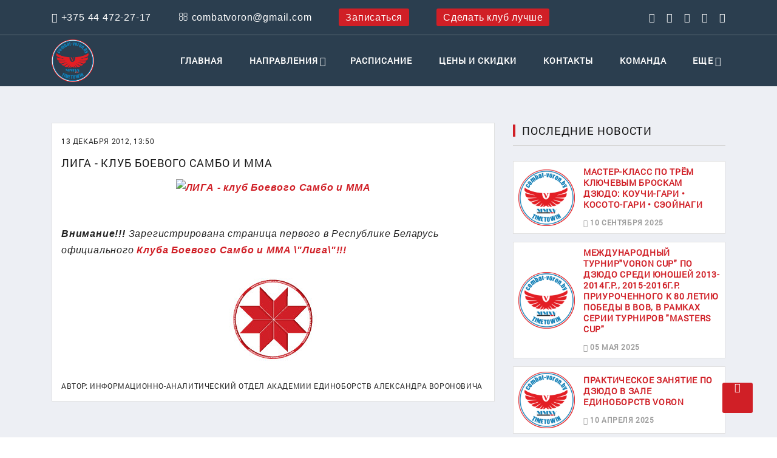

--- FILE ---
content_type: text/html; charset=UTF-8
request_url: https://combat-voron.by/news/2001/12/05/liga-klub-boevogo-sambo-i-mma/
body_size: 6456
content:
<!doctype html>
<html lang="ru">
<head>
    
	<base href="https://combat-voron.by" />
	<title>ЛИГА - клуб Боевого Самбо и ММА</title>
	
	<meta charset="UTF-8">
	<meta name="description" content="ЛИГА - клуб Боевого Самбо и ММА">
	
	<meta name="viewport"
          content="width=device-width, height=device-height, initial-scale=1.0, maximum-scale=1.0, user-scalable=0">
	<meta http-equiv="X-UA-Compatible" content="IE=edge, chrome=1">
	<meta name="author" content="Информационно-аналитический отдел АКАДЕМИИ ЕДИНОБОРСТВ АЛЕКСАНДРА ВОРОНОВИЧА">
    <meta name="yandex-verification" content="df13cae9e8458cb9" />
    <meta name="google-site-verification" content="7Xw5TWjivLDYmptKn_ukmue9x_Wj_O_Qi4O-J1p4_rc" />
    <!-- Global site tag (gtag.js) - Google Analytics -->
<!-- Google Tag Manager -->
<script>(function(w,d,s,l,i){w[l]=w[l]||[];w[l].push({'gtm.start':
new Date().getTime(),event:'gtm.js'});var f=d.getElementsByTagName(s)[0],
j=d.createElement(s),dl=l!='dataLayer'?'&l='+l:'';j.async=true;j.src=
'https://www.googletagmanager.com/gtm.js?id='+i+dl;f.parentNode.insertBefore(j,f);
})(window,document,'script','dataLayer','GTM-KJNVLS2');</script>
<!-- End Google Tag Manager -->
<!-- Google Tag Manager (noscript) -->
<noscript><iframe src="https://www.googletagmanager.com/ns.html?id=GTM-KJNVLS2"
height="0" width="0" style="display:none;visibility:hidden"></iframe></noscript>
<!-- End Google Tag Manager (noscript) -->
<script>
window.onload = function () {
       var SessionVariables = document.getElementById('SessionVariables').innerHTML;
       
       document.getElementsByName('InputSessionVariables').forEach(function(ele, idx) {
   ele.value = SessionVariables;
})
   };

</script>

    <link rel="stylesheet" type="text/css" href="/assets/css/bootstrap.css?v=1.3">
    <link rel="stylesheet" type="text/css" href="/assets/font-awesome/css/font-awesome.css?v=1.0">
    <link rel="stylesheet" type="text/css" href="/assets/css/style.css?v=1.5.4">
    <link rel="stylesheet" type="text/css" media="screen" href="/assets/css/style-1.css?v=3.1"/>
    <link rel="stylesheet" type="text/css" media="screen" href="/assets/css/schedule.css?v=3.3"/>
    <link rel="stylesheet" href="/modalform/libs/remodal/remodal.css">
    <link rel="stylesheet" href="/modalform/libs/remodal/remodal-default-theme.css">
    <link rel="stylesheet" href="/modalform/css/formstyle.css?v=1.0">
    <link rel="shortcut icon" href="assets/images/logo-1.png"/>
    <!-- Yandex.Metrika counter -->
<script type="text/javascript" >
    (function (d, w, c) {
        (w[c] = w[c] || []).push(function() {
            try {
                w.yaCounter50196862 = new Ya.Metrika2({
                    id:50196862,
                    clickmap:true,
                    trackLinks:true,
                    accurateTrackBounce:true,
                    webvisor:true
                });
            } catch(e) { }
        });

        var n = d.getElementsByTagName("script")[0],
            s = d.createElement("script"),
            f = function () { n.parentNode.insertBefore(s, n); };
        s.type = "text/javascript";
        s.async = true;
        s.src = "https://mc.yandex.ru/metrika/tag.js";

        if (w.opera == "[object Opera]") {
            d.addEventListener("DOMContentLoaded", f, false);
        } else { f(); }
    })(document, window, "yandex_metrika_callbacks2");
</script>
<noscript><div><img src="https://mc.yandex.ru/watch/50196862" style="position:absolute; left:-9999px;" alt="" /></div></noscript>
<!-- /Yandex.Metrika counter -->
        <script type="text/javascript" src="/assets/js/jquery-1.10.1.min.js"></script>
        <script type="text/javascript" src="/assets/js/common.js"></script>
        
    <meta name="google-site-verification" content="gs9XJkoaYQlVDtWG4jQXYkGFreVK23KjanC37_y8j6Q" />
    
    <script src="//code.jivo.ru/widget/5MiNPiGw7q" async></script>
    <!-- Yandex.Metrika counter -->
<script type="text/javascript" >
   (function(m,e,t,r,i,k,a){m[i]=m[i]||function(){(m[i].a=m[i].a||[]).push(arguments)};
   m[i].l=1*new Date();
   for (var j = 0; j < document.scripts.length; j++) {if (document.scripts[j].src === r) { return; }}
   k=e.createElement(t),a=e.getElementsByTagName(t)[0],k.async=1,k.src=r,a.parentNode.insertBefore(k,a)})
   (window, document, "script", "https://mc.yandex.ru/metrika/tag.js", "ym");

   ym(99988474, "init", {
        clickmap:true,
        trackLinks:true,
        accurateTrackBounce:true,
        webvisor:true
   });
</script>
<noscript><div><img src="https://mc.yandex.ru/watch/99988474" style="position:absolute; left:-9999px;" alt="" /></div></noscript>
<!-- /Yandex.Metrika counter -->
        
  <script src="//code-ya.jivosite.com/widget/VK5SYVXMns" async></script>      
</head>
 <body>
     
    
      <div id="preloader">
      <div class="preloader-body">
        <div class="preloader-item"></div>
      </div>
    </div>
     <div class="page">
         <div style="display: none;" id="SessionVariables">
               google/cid_1532798107_search/aid_747680641903/тайский бокс
             
         </div>
        
 <header class="section page-header rd-navbar-dark">
     
        <!-- RD Navbar-->
        <div class="rd-navbar-wrap">
          <nav class="rd-navbar rd-navbar-corporate background-none" data-layout="rd-navbar-fixed" data-sm-layout="rd-navbar-fixed" data-md-layout="rd-navbar-fixed" data-md-device-layout="rd-navbar-fixed" data-lg-layout="rd-navbar-fixed" data-lg-device-layout="rd-navbar-fixed" data-xl-layout="rd-navbar-static" data-xl-device-layout="rd-navbar-static" data-xxl-layout="rd-navbar-static" data-xxl-device-layout="rd-navbar-static" data-lg-stick-up-offset="166px" data-xl-stick-up-offset="166px" data-xxl-stick-up-offset="166px" data-lg-stick-up="true" data-xl-stick-up="true" data-xxl-stick-up="true">
            <div class="rd-navbar-panel rd-navbar-darker background-none" style="border-bottom: 1px solid rgba(255, 255, 255, 0.25);">
              <!-- RD Navbar Toggle-->
              <button class="rd-navbar-toggle" data-rd-navbar-toggle=".rd-navbar-main"><span></span></button>
              <!-- RD Navbar Panel-->
              <div class="rd-navbar-panel-inner container">
                <div class="rd-navbar-collapse rd-navbar-panel-item rd-navbar-panel-item-left">
                  <nav class="nav-light">
                    <ul class="nav-light-list">
                      <li><a href="tel:+375444722717"><i class="fa fa-phone" aria-hidden="true"></i> +375 44 472-27-17</a></li>
                      <li><a href="mailto:combatvoron@gmail.com"><i class="fa fa-envelope-o" aria-hidden="true"></i> combatvoron@gmail.com</a></li>
                      <li><a href="schedule/" class="button-header">Записаться</a></li>
                      <li><a href="sdelat-klub-luchshe" class="button-header">Сделать клуб лучше</a></li>
                    </ul>
                  </nav>
                </div>
                 <div class="rd-navbar-main-element">
                    <ul class="list-inline list-inline-1">
                      <li><a target="_blank" class="icon icon-xs icon-light fa fa-vk" href="https://vk.com/ae_a_varanovich"></a></li>
                      <li><a target="_blank" class="icon icon-xs icon-light fa fa-facebook" href="https://www.facebook.com/VORONteam/"></a></li>
                      <li><a target="_blank" class="icon icon-xs icon-light fa fa-youtube" href="https://www.youtube.com/channel/UCUlO-iEAvXkw3EiyGfZ50nA/videos"></a></li>
                      <li><a target="_blank" class="icon icon-xs icon-light fa fa-instagram" href="https://www.instagram.com/voron.gym.minsk/"></a></li>
                      <li><a target="_blank" class="icon icon-xs icon-light fa fa-telegram" href="https://t.me/combat_voron_bot"></a></li>
                  
                    </ul>
                  </div>
          
                <div class="rd-navbar-collapse-toggle rd-navbar-fixed-element-1" data-rd-navbar-toggle=".rd-navbar-collapse"><span></span></div>
              </div>
            </div>
            <div class="rd-navbar-main">
     
                  <div class="rd-navbar-main-bottom">
          
                <div class="rd-navbar-main-container container">
                  <!-- RD Navbar Brand-->
                  <div class="rd-navbar-brand"><a class="brand" href=""><img class="brand-logo" src="assets/images/logo-1.png" alt="" width="93" height="94"/></a>
                  </div>
    
                  <!--
<nav class="header__nav">
    <ul class="header__nav__panel">
        <li class="rd-nav-item">
    <a class="rd-nav-link" href="https://combat-voron.by/">Главная</a> 
</li>
<li class="rd-nav-item">
    <a class="rd-nav-link" href="martial-arts/">Направления</a><ul class="rd-menu rd-navbar-dropdown">
                       <li class="rd-dropdown-item"><a class="rd-dropdown-link" href="martial-arts/mma">ММА</a></li>

<li class="rd-dropdown-item"><a class="rd-dropdown-link" href="martial-arts/combat-sambo">Боевое самбо</a></li>

<li class="rd-dropdown-item"><a class="rd-dropdown-link" href="martial-arts/sambo">Самбо</a></li>

<li class="rd-dropdown-item"><a class="rd-dropdown-link" href="martial-arts/boxing">Бокс</a></li>

<li class="rd-dropdown-item"><a class="rd-dropdown-link" href="martial-arts/jiu-jitsu">Бразильское джиу-джитсу</a></li>

<li class="rd-dropdown-item"><a class="rd-dropdown-link" href="martial-arts/greppling">Грэпплинг</a></li>

<li class="rd-dropdown-item"><a class="rd-dropdown-link" href="martial-arts/judo-sambo">Дзюдо для взрослых</a></li>

<li class="rd-dropdown-item"><a class="rd-dropdown-link" href="martial-arts/individualnyie-trenirovki">Индивидуальные тренировки</a></li>

<li class="rd-dropdown-item"><a class="rd-dropdown-link" href="martial-arts/volnaya-borba">Вольная борьба</a></li>

<li class="rd-dropdown-item"><a class="rd-dropdown-link" href="martial-arts/dzyudo-dlya-detej">Дзюдо для детей</a></li>

<li class="rd-dropdown-item"><a class="rd-dropdown-link" href="martial-arts/samooborona-v-minske">Самооборона</a></li>

<li class="rd-dropdown-item"><a class="rd-dropdown-link" href="martial-arts/boks-dlya-detej">Бокс для детей</a></li>

<li class="rd-dropdown-item"><a class="rd-dropdown-link" href="martial-arts/tajskij-boks">Тайский бокс</a></li>

<li class="rd-dropdown-item"><a class="rd-dropdown-link" href="martial-arts/joga">Йога в Минске</a></li>

 
            
</ul>
 
</li>
<li class="rd-nav-item">
    <a class="rd-nav-link" href="schedule/">Расписание</a> 
</li>
<li class="rd-nav-item">
    <a class="rd-nav-link" href="price">Цены и скидки</a> 
</li>
<li class="rd-nav-item">
    <a class="rd-nav-link" href="contacts">Контакты</a> 
</li>
<li class="rd-nav-item">
    <a class="rd-nav-link" href="team">Команда</a> 
</li>

    </ul>
    <div class="clearfix"></div>
</nav>-->

    <ul class="rd-navbar-nav"><li class="rd-nav-item">
    <a class="rd-nav-link" href="https://combat-voron.by/">Главная</a> 
</li>
<li class="rd-nav-item">
    <a class="rd-nav-link" href="martial-arts/">Направления</a><ul class="rd-menu rd-navbar-dropdown">
                       <li class="rd-dropdown-item"><a class="rd-dropdown-link" href="martial-arts/mma">ММА</a></li>

<li class="rd-dropdown-item"><a class="rd-dropdown-link" href="martial-arts/combat-sambo">Боевое самбо</a></li>

<li class="rd-dropdown-item"><a class="rd-dropdown-link" href="martial-arts/sambo">Самбо</a></li>

<li class="rd-dropdown-item"><a class="rd-dropdown-link" href="martial-arts/boxing">Бокс</a></li>

<li class="rd-dropdown-item"><a class="rd-dropdown-link" href="martial-arts/jiu-jitsu">Бразильское джиу-джитсу</a></li>

<li class="rd-dropdown-item"><a class="rd-dropdown-link" href="martial-arts/greppling">Грэпплинг</a></li>

<li class="rd-dropdown-item"><a class="rd-dropdown-link" href="martial-arts/judo-sambo">Дзюдо для взрослых</a></li>

<li class="rd-dropdown-item"><a class="rd-dropdown-link" href="martial-arts/individualnyie-trenirovki">Индивидуальные тренировки</a></li>

<li class="rd-dropdown-item"><a class="rd-dropdown-link" href="martial-arts/volnaya-borba">Вольная борьба</a></li>

<li class="rd-dropdown-item"><a class="rd-dropdown-link" href="martial-arts/dzyudo-dlya-detej">Дзюдо для детей</a></li>

<li class="rd-dropdown-item"><a class="rd-dropdown-link" href="martial-arts/samooborona-v-minske">Самооборона</a></li>

<li class="rd-dropdown-item"><a class="rd-dropdown-link" href="martial-arts/boks-dlya-detej">Бокс для детей</a></li>

<li class="rd-dropdown-item"><a class="rd-dropdown-link" href="martial-arts/tajskij-boks">Тайский бокс</a></li>

<li class="rd-dropdown-item"><a class="rd-dropdown-link" href="martial-arts/joga">Йога в Минске</a></li>

 
            
</ul>
 
</li>
<li class="rd-nav-item">
    <a class="rd-nav-link" href="schedule/">Расписание</a> 
</li>
<li class="rd-nav-item">
    <a class="rd-nav-link" href="price">Цены и скидки</a> 
</li>
<li class="rd-nav-item">
    <a class="rd-nav-link" href="contacts">Контакты</a> 
</li>
<li class="rd-nav-item">
    <a class="rd-nav-link" href="team">Команда</a> 
</li>

    <li class="rd-nav-item rd-navbar--has-dropdown rd-navbar-submenu">
       <a class="rd-nav-link">Еще</a>
       <ul class="rd-menu rd-navbar-dropdown" style="width: 200px;">
                       <li class="rd-dropdown-item"><a class="rd-dropdown-link" href="academy/">О нас</a></li>
                       <li class="rd-dropdown-item"><a class="rd-dropdown-link" href="news">Новости</a></li>
                       <li class="rd-dropdown-item"><a class="rd-dropdown-link" href="vakansii">Вакансии</a></li>
                        <li class="rd-dropdown-item"><a class="rd-dropdown-link" href="partneryi">Партнеры</a></li>
                      
 
            
</ul>
 
    </li>
    </ul>
                  
                </div>
              </div>
           </div>
          </nav>
        </div>
      </header>


    


<section class="section section-sm bg-gray-100">
    <div class="container">
<div class="row row-30">
    <div class="col-md-8">


<article class="post-corporate">
    <div class="post-corporate-content">
        <div class="post-corporate-header">
            <!--             <div class="badge badge-primary">The League
            </div>-->
            <time class="post-corporate-time"  datetime="13 декабря 2012">13 декабря 2012, 13:50</time> 
           <!-- <div class="post-corporate-view"><span class="icon fl-justicons-visible6"> </span>234
            </div>-->
        </div>
        <h4 class="post-corporate-title"><a href="">ЛИГА - клуб Боевого Самбо и ММА</a></h4>
        <div class="post-corporate-text">
            <p style=\"text-align: justify;\"><span style=\"font-size: medium;\"><em><strong><div align="center"><!--TBegin--><a href="http://combat-sambo.by/uploads/posts/2012-12/1355395655_liga-titulnyy-saytumensh.png" onclick="return hs.expand(this)" ><img src="http://combat-sambo.by/uploads/posts/2012-12/thumbs/1355395655_liga-titulnyy-saytumensh.png" alt='ЛИГА - клуб Боевого Самбо и ММА' title='ЛИГА - клуб Боевого Самбо и ММА'  /></a><!--TEnd--></div></strong></em></span></p>
<p style=\"text-align: left;\"> </p>
<p><span style=\"font-size: medium;\"><em><strong>Внимание!!! </strong>Зарегистрирована страница первого в Республике Беларусь официального<span style=\"color: #ff0000;\"><a href=\"http://www.combat-sambo.by/liga\"><span style=\"color: #ff0000;\"><strong> Клуба Боевого Самбо и ММА <span style=\"color: #0000ff;\">\"Лига\"</span>!!!</strong></span></a></span></em></span></p>
        </div>
    </div><a class="post-corporate-figure text-center" href=""><img src="assets/liga/img/news/news_default.jpg" alt="ЛИГА - клуб Боевого Самбо и ММА" width="auto" style="max-height: 300px;"></a>
    <div class="post-corporate-footer">
        <div class="post-corporate-comment">Автор: Информационно-аналитический отдел АКАДЕМИИ ЕДИНОБОРСТВ АЛЕКСАНДРА ВОРОНОВИЧА</div>
          
    </div>
 
</article>
</div>
<div class="col-md-4">
    
        
    
    
    
     
            <article class="heading-component">
                    <div class="heading-component-inner">
                      <h5 class="heading-component-title">Последние новости
                      </h5>
                    </div>
                  </article>
        
                    <!--
<li>
  <a href="news/master-klass-po-tryom-klyuchevyim-broskam-dzyudo-kouchi-gari-•-kosoto-gari-•-seojnagi/">Мастер-класс по трём ключевым броскам дзюдо:   КОУЧИ-ГАРИ • КОСОТО-ГАРИ • СЭОЙНАГИ</a>
  <br /> <time datetime="2025-09-10 15:53:09">10 сентября 2025</time>
</li>
-->
<article class="post-classic">
                                        <div class="post-classic-aside"><a class="post-classic-figure" href="news/master-klass-po-tryom-klyuchevyim-broskam-dzyudo-kouchi-gari-•-kosoto-gari-•-seojnagi/"><img src="/assets/images/logo-1.png" alt="" width="93" height="94"></a></div>
                                        <div class="post-classic-main">
                                          <p class="post-classic-title"><a href="news/master-klass-po-tryom-klyuchevyim-broskam-dzyudo-kouchi-gari-•-kosoto-gari-•-seojnagi/">Мастер-класс по трём ключевым броскам дзюдо:   КОУЧИ-ГАРИ • КОСОТО-ГАРИ • СЭОЙНАГИ</a></p>
                                          <div class="post-classic-time"><i class="fa fa-clock-o" aria-hidden="true"></i>
                                            <time datetime="2025-09-10 15:53:09">10 сентября 2025</time>
                                          </div>
                                        </div>
</article>
<!--
<li>
  <a href="news/mezhdunarodnyij-turnirvoron-cup-po-dzyudo-sredi-yunoshej-2013-2014g.r.,-2015-2016g.r/">Международный турнир"VORON CUP" по дзюдо среди юношей 2013-2014г.р., 2015-2016г.р. приуроченного к 80 летию Победы в ВОВ, в рамках серии турниров "Masters cup"</a>
  <br /> <time datetime="2025-05-05 12:55:43">05 мая 2025</time>
</li>
-->
<article class="post-classic">
                                        <div class="post-classic-aside"><a class="post-classic-figure" href="news/mezhdunarodnyij-turnirvoron-cup-po-dzyudo-sredi-yunoshej-2013-2014g.r.,-2015-2016g.r/"><img src="/assets/images/logo-1.png" alt="" width="93" height="94"></a></div>
                                        <div class="post-classic-main">
                                          <p class="post-classic-title"><a href="news/mezhdunarodnyij-turnirvoron-cup-po-dzyudo-sredi-yunoshej-2013-2014g.r.,-2015-2016g.r/">Международный турнир"VORON CUP" по дзюдо среди юношей 2013-2014г.р., 2015-2016г.р. приуроченного к 80 летию Победы в ВОВ, в рамках серии турниров "Masters cup"</a></p>
                                          <div class="post-classic-time"><i class="fa fa-clock-o" aria-hidden="true"></i>
                                            <time datetime="2025-05-05 12:55:43">05 мая 2025</time>
                                          </div>
                                        </div>
</article>
<!--
<li>
  <a href="news/prakticheskoe-zanyatie-po-dzyudo-v-zale-edinoborstv-voron/">Практическое занятие по дзюдо в зале единоборств VORON</a>
  <br /> <time datetime="2025-04-10 14:54:24">10 апреля 2025</time>
</li>
-->
<article class="post-classic">
                                        <div class="post-classic-aside"><a class="post-classic-figure" href="news/prakticheskoe-zanyatie-po-dzyudo-v-zale-edinoborstv-voron/"><img src="/assets/images/logo-1.png" alt="" width="93" height="94"></a></div>
                                        <div class="post-classic-main">
                                          <p class="post-classic-title"><a href="news/prakticheskoe-zanyatie-po-dzyudo-v-zale-edinoborstv-voron/">Практическое занятие по дзюдо в зале единоборств VORON</a></p>
                                          <div class="post-classic-time"><i class="fa fa-clock-o" aria-hidden="true"></i>
                                            <time datetime="2025-04-10 14:54:24">10 апреля 2025</time>
                                          </div>
                                        </div>
</article>
<!--
<li>
  <a href="news/11-i-12-dekabrya-v-zale-edinoborstv-voron-projdet-bjj-camp/">4 и 5 декабря в зале единоборств VORON пройдет BJJ CAMP</a>
  <br /> <time datetime="2021-11-07 18:54:12">07 ноября 2021</time>
</li>
-->
<article class="post-classic">
                                        <div class="post-classic-aside"><a class="post-classic-figure" href="news/11-i-12-dekabrya-v-zale-edinoborstv-voron-projdet-bjj-camp/"><img src="/assets/images/logo-1.png" alt="" width="93" height="94"></a></div>
                                        <div class="post-classic-main">
                                          <p class="post-classic-title"><a href="news/11-i-12-dekabrya-v-zale-edinoborstv-voron-projdet-bjj-camp/">4 и 5 декабря в зале единоборств VORON пройдет BJJ CAMP</a></p>
                                          <div class="post-classic-time"><i class="fa fa-clock-o" aria-hidden="true"></i>
                                            <time datetime="2021-11-07 18:54:12">07 ноября 2021</time>
                                          </div>
                                        </div>
</article>
<!--
<li>
  <a href="news/14.03.2021-proshyol-zakryityij-chempionat-zala-edinoborstv-voron-po-dzyudo!/">14.03.2021 прошёл закрытый чемпионат зала единоборств VORON по дзюдо!</a>
  <br /> <time datetime="2021-03-15 13:15:50">15 марта 2021</time>
</li>
-->
<article class="post-classic">
                                        <div class="post-classic-aside"><a class="post-classic-figure" href="news/14.03.2021-proshyol-zakryityij-chempionat-zala-edinoborstv-voron-po-dzyudo!/"><img src="/assets/images/logo-1.png" alt="" width="93" height="94"></a></div>
                                        <div class="post-classic-main">
                                          <p class="post-classic-title"><a href="news/14.03.2021-proshyol-zakryityij-chempionat-zala-edinoborstv-voron-po-dzyudo!/">14.03.2021 прошёл закрытый чемпионат зала единоборств VORON по дзюдо!</a></p>
                                          <div class="post-classic-time"><i class="fa fa-clock-o" aria-hidden="true"></i>
                                            <time datetime="2021-03-15 13:15:50">15 марта 2021</time>
                                          </div>
                                        </div>
</article>
              
        </div>


  </div>
</div>
</section>
       <!-- <footer class="footer">
        	<p class="copyright">&copy;&nbsp;2015 АКАДЕМИЯ ЕДИНОБОРСТВ АЛЕКСАНДРА ВОРОНОВИЧА</p>
        	<p class="footer__nav"><a href="https://combat-voron.by/" class="footer__nav__item__link">Главная</a>
<a href="martial-arts/" class="footer__nav__item__link">Направления</a>
<a href="schedule/" class="footer__nav__item__link">Расписание</a>
<a href="price" class="footer__nav__item__link">Цены и скидки</a>
<a href="contacts" class="footer__nav__item__link">Контакты</a>
<a href="team" class="footer__nav__item__link">Команда</a>
</p>
        </footer>-->
   		<footer class="section footer-modern footer-modern-dark context-dark">
        <div class="footer-modern-aside text-center text-sm-left">
          <div class="container">
            <div class="row justify-content-center justify-content-lg-start no-gutters">
              <div class="col-md-11 col-lg-7">
                <div class="footer-modern-left">
                  <div class="unit flex-column flex-sm-row align-items-center unit-bordered">
                    <div class="unit-left"><a class="brand brand-md" href=""><img class="brand-logo" src="/assets/images/logo-1.png" alt="" width="81" height="81"></a>
                      <div class="group-item">
                        <h4 class="letter-spacing-01">VORON</h4>
                        <p class="text-style-4">Зал единоборств</p>
                      </div>
                    </div>
                    <div class="unit-body">
                      <p class="text-style-4">Время побеждать<br class="d-xxl-block">Time to win</p>
                    </div>
                  </div>
                </div>
              </div>
              <div class="col-md-11 col-lg-5">
                <div class="footer-modern-right">
                  <ul class="list-inline list-inline-bordered list-inline-bordered-lg">
                    <li>
                      <div class="unit unit-horizontal align-items-center">
                        <!--<div class="unit-left"><img class="icon-image" src="images/baseball/icon-chat-38x35.png" alt="" width="38" height="35">
                        </div>-->
                        <div class="unit-body">
                          <h6>Мы в социальных сетях:</h6>
                          <ul class="list-inline list-inline-xs">
                         
                      <li><a class="icon icon-xs icon-light fa fa-vk" href="https://vk.com/ae_a_varanovich"></a></li>
                      <li><a class="icon icon-xs icon-light fa fa-facebook" href="https://www.facebook.com/VORONteam/"></a></li>
                      <li><a class="icon icon-xs icon-light fa fa-youtube" href="https://www.youtube.com/channel/UCUlO-iEAvXkw3EiyGfZ50nA/videos"></a></li>
                      <li><a class="icon icon-xs icon-light fa fa-instagram" href="https://www.instagram.com/voron.gym.minsk/"></a></li>
                      <li><a class="icon icon-xs icon-light fa fa-telegram" href="https://t.me/voronteam"></a></li>
                          </ul>
                        </div>
                      </div>
                    </li>
                    <li>
                      <div class="unit unit-horizontal align-items-center">
                          <!--
                        <div class="unit-left"><img class="icon-image" src="images/baseball/icon-team-34x34.png" alt="" width="34" height="34">
                        </div>-->
                        <div class="unit-body">
                          <h6>Наш e-mail</h6><a class="link" href="mailto:combatvoron@gmail.com">combatvoron@gmail.com</a>
                        </div>
                      </div>
                    </li>
                  </ul>
                </div>
              </div>
            </div>
          </div>
        </div>

        <div class="footer-modern-main">
          <div class="container">
         
            <div class="layout-justify">
              <p class="rights"><span>Combat-Voron.by</span><span>&nbsp;©&nbsp;</span><span class="copyright-year">2018</span><span>.&nbsp;</span></p>
              <nav class="nav-minimal">
                <!-- <ul class="nav-minimal-list">
                  <li class="active">Разработка - <a href="https://new-line.by" style="color: white;">New Line</a></li>
                  <li><a href="academy/">О клубе</a></li>
                  <li><a href="academy/martial-arts/">Направления</a></li>
                  <li><a href="team/">Команда</a></li>
                  <li><a href="news/">Новости</a></li>
                  <li><a href="contacts">Контакты</a></li>
                </ul> -->
              </nav>
            </div>
          </div>
        </div>
      </footer>



    <script src="modalform/libs/remodal/remodal.min.js"></script>
    <script src="modalform/js/form.js?v=1.0"></script>
    <!--<script src="assets/js/modernizr.js"></script>-->
    <!--<script src="https://ajax.googleapis.com/ajax/libs/jquery/3.0.0/jquery.min.js"></script>-->
    <script type="text/javascript" src="assets/js/jquery.easing.min.js"></script>
    <script src="assets/js/main.js?v=1.3"></script>
    <script type="text/javascript" src="assets/js/jquery.touchSwipe.min.js"></script>

    <script src="assets/js/jquery.scrollify.js"></script>
    <script type="text/javascript" src="assets/js/instafeed.min.js"></script>
    	<script src="assets/js/core.min.js"></script>
    <script src="assets/js/script.js?v=1.5"></script>
    <script src="assets/js/ajax-filter.js?v=1.5"></script>
    
    
    

    </div>
		
    </body>
</html>


--- FILE ---
content_type: text/css
request_url: https://combat-voron.by/assets/css/style.css?v=1.5.4
body_size: 72713
content:
@charset "UTF-8";
/*
*
* Trunk version 2.0.0
*
*/
a:focus,
button:focus {
    outline: none !important;
}

button::-moz-focus-inner {
    border: 0;
}

*:focus {
    outline: none;
}

blockquote {
    padding: 0;
    margin: 0;
}

input,
button,
select,
textarea {
    outline: none;
}

label {
    margin-bottom: 0;
}

p {
    margin: 0;
}

ul,
ol {
    list-style: none;
    padding: 0;
    margin: 0;
}

ul li,
ol li {

}

dl {
    margin: 0;
}

dt,
dd {
    line-height: inherit;
}

dt {
    font-weight: inherit;
}

dd {
    margin-bottom: 0;
}

cite {
    font-style: normal;
}

form {
    margin-bottom: 0;
}

blockquote {
    padding-left: 0;
    border-left: 0;
}

address {
    margin-top: 0;
    margin-bottom: 0;
}

figure {
    margin-bottom: 0;
}

html p a:hover {
    text-decoration: none;
}

/*
*
* Typography
*/
body {
    display: block;
    font-family: "Roboto", -apple-system, BlinkMacSystemFont, "Segoe UI", Roboto, "Helvetica Neue", Arial, sans-serif;
    font-size: 14px;
    line-height: 1.71429;
    font-weight: 400;
    letter-spacing: 0.025em;
    color: #151515;
    background-color: #fff;
    -webkit-text-size-adjust: none;
    -webkit-font-smoothing: subpixel-antialiased;
}

h1, h2, h3, h4, h5, h6, [class*='heading-'] {
    margin-top: 0;
    margin-bottom: 0;
    font-family: "Kanit", -apple-system, BlinkMacSystemFont, "Segoe UI", Roboto, "Helvetica Neue", Arial, sans-serif;
    font-weight: 500;
    letter-spacing: 0.05em;
    color: #151515;
    text-transform: uppercase;
}

h1 a, h2 a, h3 a, h4 a, h5 a, h6 a, [class*='heading-'] a {
    color: inherit;
}

h1 a:hover, h2 a:hover, h3 a:hover, h4 a:hover, h5 a:hover, h6 a:hover, [class*='heading-'] a:hover {
    color: #d01f26;
}

h1,
.heading-1 {
    font-size: 26px;
    line-height: 1.3;
}

@media (min-width: 768px) {
    h1,
    .heading-1 {
        font-size: 30px;
        line-height: 1.15;
        text-align: center;
        padding: 0px 0px 20px 0px;
    }
}

@media (min-width: 1200px) {
    h1,
    .heading-1 {
        font-size: 40px;
        line-height: 1.16667;
        text-align: center;
        padding: 0px 0px 30px 0px;
    }
}

h2,
.heading-2 {
    font-size: 28px;
    line-height: 1.5;
    text-align: center;

}

@media (max-width: 768px) {
    h2,
    .heading-2 {
        font-size: 20px;
    }
}

@media (min-width: 1200px) {
    h2,
    .heading-2 {
        font-size: 32px;
        line-height: 1.25;
        padding-bottom: 10px;
    }
}

h3,
.heading-3 {
    font-size: 20px;
    line-height: 1.5;
    margin-top: 20px;
}

@media (min-width: 1200px) {
    h3,
    .heading-3 {
        font-size: 25px;
        line-height: 1.33333;
        margin-top: 20px;
    }
}

h4, .heading-4,
h5, .heading-5,
h6, .heading-6 {
    letter-spacing: 0.025em;
}

h4,
.heading-4 {
    font-size: 20px;
    line-height: 1.35;
}

@media (min-width: 1200px) {
    h4,
    .heading-4 {
        font-size: 24px;
        line-height: 1.25;
    }
}

h5,
.heading-5 {
    font-size: 18px;
    line-height: 1.35;
}

@media (min-width: 1200px) {
    h5,
    .heading-5 {
        font-size: 18px;
        line-height: 1.22222;
    }
}

h6,
.heading-6 {
    font-size: 14px;
    line-height: 1.35;
}

@media (min-width: 1200px) {
    h6,
    .heading-6 {
        font-size: 16px;
        line-height: 1.25;
    }
}

.heading-7 {
    font-size: 14px;
    line-height: 1.35;
    letter-spacing: .05em;
}

.heading-decoration-1 {
    position: relative;
}

.heading-decoration-1::before {
    content: '';
    position: relative;
    top: .55em;
    display: inline-block;
    vertical-align: top;
    width: 0.83333em;
    margin-right: .3em;
    border-bottom: 3px solid;
}

.heading-decoration-2 {
    position: relative;
    padding-left: 40px;
}

.heading-decoration-2::before {
    content: '';
    position: absolute;
    left: 0;
    top: .5em;
    width: 25px;
    height: 3px;
    display: inline-block;
    vertical-align: middle;
    background: #d6ce56;
}

* + .heading-decoration-2 {
    margin-top: 20px;
}

small,
.small {
    display: block;
    font-size: 12px;
    line-height: 1.5;
}

mark,
.mark {
    padding: 3px 5px;
    color: #fff;
    background: #2c343b;
}

.big {
    font-size: 16px;
    line-height: 1.75;
}

.lead {
    font-size: 24px;
    line-height: 34px;
    font-weight: 300;
}

code {
    padding: 10px 5px;
    border-radius: 0.2rem;
    font-size: 90%;
    color: #111;
    background: #edeff4;
}

p [data-toggle='tooltip'] {
    padding-left: .25em;
    padding-right: .25em;
    color: #d01f26;
}

p [style*='max-width'] {
    display: inline-block;
}

.text-style-1 {
    font-family: "Kanit", -apple-system, BlinkMacSystemFont, "Segoe UI", Roboto, "Helvetica Neue", Arial, sans-serif;
    font-size: 12px;
    line-height: 1.4;
    font-weight: 500;
    letter-spacing: .05em;
    text-transform: uppercase;
    color: #9b9b9b;
}

.text-style-2 {
    position: relative;
    overflow: hidden;
    padding-left: 35px;
    font-family: "Kanit", -apple-system, BlinkMacSystemFont, "Segoe UI", Roboto, "Helvetica Neue", Arial, sans-serif;
    font-weight: 600;
    font-size: 12px;
    line-height: 1.4;
    letter-spacing: .05em;
    text-transform: uppercase;
}

.text-style-2 span {
    position: relative;
    padding-left: 10px;
}

.text-style-2 span::before {
    position: absolute;
    top: 50%;
    transform: translate3d(-100%, -50%, 0);
    left: 0;
    content: '';
    border-bottom: 1px solid;
    width: 100vw;
}

@media (min-width: 768px) {
    .text-style-2 {
        padding-left: 75px;
    }
}

.text-style-2 + * {
    margin-top: 15px;
}

.context-dark .text-style-2, .rd-navbar-dark .text-style-2, .rd-navbar-darker .text-style-2, .bg-gray-700 .text-style-2, .bg-gray-2 .text-style-2, .bg-gray-4 .text-style-2, .bg-primary .text-style-2, .bg-image-dark .text-style-2 {
    color: rgba(255, 255, 255, 0.6);
}

.text-style-3 {
    font-weight: 700;
    font-style: italic;
}

.text-style-4 {
    font-family: "Kanit", -apple-system, BlinkMacSystemFont, "Segoe UI", Roboto, "Helvetica Neue", Arial, sans-serif;
    font-size: 14px;
    line-height: 1.4;
    font-weight: 400;
    letter-spacing: .1em;
    text-transform: uppercase;
}

* + .text-style-4 {
    margin-top: 5px;
}

.heading-component {
    position: relative;
    line-height: 1;
    border-bottom: 1px solid #e1e1e1;
}

.heading-component-inner {
    display: flex;
    flex-wrap: wrap;
    align-items: center;
    justify-content: space-between;
    margin-left: -15px;
}

.heading-component-inner > * {
    margin-left: 15px;
}

.heading-component-inner > * {
    margin-bottom: 11px;
}

.heading-component-inner * + .button {
    margin-top: 0;
}

.heading-component-title {
    position: relative;
    display: inline-block;
    padding-left: 15px;
    line-height: 26px;
}

.heading-component-title::before {
    content: '';
    position: absolute;
    top: 3px;
    bottom: 3px;
    left: 0;
    border-left: 4px solid #d01f26;
    pointer-events: auto;
}

.heading-component-title::after {
    display: inline-block;
    min-height: inherit;
    width: 0;
    vertical-align: middle;
}

.heading-component-title .icon {
    margin-right: 4px;
    vertical-align: middle;
}

.heading-component + * {
    margin-top: 25px;
}

.heading-component + .row {
    margin-top: 25px;
}

.heading-component-simple .heading-component-title {
    padding-left: 0;
}

.heading-component-simple .heading-component-title::before {
    display: none;
}

.bg-gray-100 .heading-component {
    border-bottom-color: #d7d7d7;
}

.time-decorated {
    display: inline-block;
    position: relative;
    padding: 0 90px;
    font-family: "Kanit", -apple-system, BlinkMacSystemFont, "Segoe UI", Roboto, "Helvetica Neue", Arial, sans-serif;
    font-size: 12px;
    font-weight: 600;
    letter-spacing: .05em;
    text-transform: uppercase;
}

.time-decorated::before, .time-decorated::after {
    content: '';
    position: absolute;
    top: .66em;
    display: inline-block;
    vertical-align: middle;
    width: 75px;
    border-bottom: 1px solid #9b9b9b;
}

.time-decorated::before {
    left: 0;
}

.time-decorated::after {
    right: 0;
}

.context-dark .time-decorated, .rd-navbar-dark .time-decorated, .rd-navbar-darker .time-decorated, .bg-gray-700 .time-decorated, .bg-gray-2 .time-decorated, .bg-gray-4 .time-decorated, .bg-primary .time-decorated, .bg-image-dark .time-decorated {
    color: rgba(255, 255, 255, 0.6);
}

.context-dark .time-decorated::before, .rd-navbar-dark .time-decorated::before, .rd-navbar-darker .time-decorated::before, .bg-gray-700 .time-decorated::before, .bg-gray-2 .time-decorated::before, .bg-gray-4 .time-decorated::before, .bg-primary .time-decorated::before, .bg-image-dark .time-decorated::before, .context-dark .time-decorated::after, .rd-navbar-dark .time-decorated::after, .rd-navbar-darker .time-decorated::after, .bg-gray-700 .time-decorated::after, .bg-gray-2 .time-decorated::after, .bg-gray-4 .time-decorated::after, .bg-primary .time-decorated::after, .bg-image-dark .time-decorated::after {
    border-color: rgba(255, 255, 255, 0.27);
}

.h1-em {
    font-weight: 700;
    font-style: italic;
}

* + .h1-em {
    margin-top: 10px;
}

/*
*
* Brand
*/
.brand {
    display: inline-block;
}

.brand .brand-logo-dark {
    display: block;
}

.brand .brand-logo-light {
    display: none;
}

.brand-md img {
    max-width: 117px;
    max-height: 117px;
}

@media (min-width: 992px) and (max-width: 1599px) {
    .brand-md img {
        max-width: 90px;
        max-height: 90px;
    }
}

/*
*
* Links
*/
a {
    transition: all 0.3s ease-in-out;
}

a, a:focus, a:active, a:hover {
    text-decoration: none;
}

a, a:focus, a:active {
    color: #d01f26;
}

a:hover {
    color: #d01f26;
}

a[href*='tel'], a[href*='mailto'] {
    white-space: nowrap;
}

.link {
    display: inline-block;
    line-height: 1.2;
}

.link-md {
    font-size: 16px;
}

.link-hover {
    color: #206aaf;
}

.link-press {
    color: #206aaf;
}

.link-circle,
.link-circle * {
    border-radius: 50%;
}

* + .privacy-link {
    margin-top: 40px;
}

.link-cart {
    color: #151515;
}

.link-cart > * + * {
    display: inline-block;
    vertical-align: middle;
    margin-left: 5px;
}

.link-cart:hover {
    color: #d01f26;
}

.link-cart:hover .link-cart-counter {
    color: #fff;
    background: #d01f26;
}

.link-cart-hidden-link {
    display: none;
}

.link-cart-icon {
    font-size: 17px;
    line-height: 1;
    color: #151515;
}

.link-cart-counter {
    position: relative;
    top: -2px;
    height: 18px;
    min-width: 18px;
    font-family: "Kanit", -apple-system, BlinkMacSystemFont, "Segoe UI", Roboto, "Helvetica Neue", Arial, sans-serif;
    font-size: 12px;
    font-weight: 500;
    line-height: 18px;
    border-radius: 50%;
    color: #fff;
    background: #d01f26;
    transition: .22s;
}

.iphone .link-cart-counter {
    line-height: 17px;
}

button.link-cart {
    background: none;
    border: none;
    display: inline-block;
    padding: 0;
    outline: none;
    outline-offset: 0;
    cursor: pointer;
    -webkit-appearance: none;
}

button.link-cart::-moz-focus-inner {
    border: none;
    padding: 0;
}

.context-dark .link-cart:hover .link-cart-icon, .rd-navbar-dark .link-cart:hover .link-cart-icon, .rd-navbar-darker .link-cart:hover .link-cart-icon, .bg-gray-700 .link-cart:hover .link-cart-icon, .bg-gray-2 .link-cart:hover .link-cart-icon, .bg-gray-4 .link-cart:hover .link-cart-icon, .bg-primary .link-cart:hover .link-cart-icon, .bg-image-dark .link-cart:hover .link-cart-icon {
    color: #d01f26;
}

.context-dark .link-cart-icon, .rd-navbar-dark .link-cart-icon, .rd-navbar-darker .link-cart-icon, .bg-gray-700 .link-cart-icon, .bg-gray-2 .link-cart-icon, .bg-gray-4 .link-cart-icon, .bg-primary .link-cart-icon, .bg-image-dark .link-cart-icon {
    color: #d6ce56;
}

.link-icon .icon {
    position: relative;
    top: -1px;
    vertical-align: middle;
    font-size: 1.33em;
    color: #d01f26;
    transition: .22s;
}

.link-icon:hover {
    color: #d01f26;
}

.link-icon:hover .icon {
    color: #151515;
}

.link-icon-left .icon {
    margin-right: 7px;
}

.link-icon-right .icon {
    margin-left: 7px;
}

.context-dark .link-icon, .rd-navbar-dark .link-icon, .rd-navbar-darker .link-icon, .bg-gray-700 .link-icon, .bg-gray-2 .link-icon, .bg-gray-4 .link-icon, .bg-primary .link-icon, .bg-image-dark .link-icon {
    color: #fff;
}

.context-dark .link-icon .icon, .rd-navbar-dark .link-icon .icon, .rd-navbar-darker .link-icon .icon, .bg-gray-700 .link-icon .icon, .bg-gray-2 .link-icon .icon, .bg-gray-4 .link-icon .icon, .bg-primary .link-icon .icon, .bg-image-dark .link-icon .icon {
    color: #d6ce56;
}

.context-dark .link-icon:hover, .rd-navbar-dark .link-icon:hover, .rd-navbar-darker .link-icon:hover, .bg-gray-700 .link-icon:hover, .bg-gray-2 .link-icon:hover, .bg-gray-4 .link-icon:hover, .bg-primary .link-icon:hover, .bg-image-dark .link-icon:hover {
    color: #d6ce56;
}

.context-dark .link-icon:hover .icon, .rd-navbar-dark .link-icon:hover .icon, .rd-navbar-darker .link-icon:hover .icon, .bg-gray-700 .link-icon:hover .icon, .bg-gray-2 .link-icon:hover .icon, .bg-gray-4 .link-icon:hover .icon, .bg-primary .link-icon:hover .icon, .bg-image-dark .link-icon:hover .icon {
    color: #fff;
}

.link-classic {
    font-family: "Kanit", -apple-system, BlinkMacSystemFont, "Segoe UI", Roboto, "Helvetica Neue", Arial, sans-serif;
    font-size: 12px;
    font-weight: 500;
    text-transform: uppercase;
    line-height: 1.2;
    color: #151515;
}

.link-light {
    color: #9b9b9b;
}

.link-light:hover {
    color: #d01f26;
}

.context-dark .link-light, .rd-navbar-dark .link-light, .rd-navbar-darker .link-light, .bg-gray-700 .link-light, .bg-gray-2 .link-light, .bg-gray-4 .link-light, .bg-primary .link-light, .bg-image-dark .link-light {
    color: #555c5f;
}

.context-dark .link-light:hover, .rd-navbar-dark .link-light:hover, .rd-navbar-darker .link-light:hover, .bg-gray-700 .link-light:hover, .bg-gray-2 .link-light:hover, .bg-gray-4 .link-light:hover, .bg-primary .link-light:hover, .bg-image-dark .link-light:hover {
    color: #d6ce56;
}

.link-image {
    display: inline-block;
    font-size: 0;
    line-height: 0;
    transition: .22s;
    max-width: 90%;
    opacity: .5;
}

.link-image img {
    display: block;
}

.link-image:hover {
    opacity: 1;
}

/*
*
* Blocks
*/
.block-center, .block-sm, .block-lg {
    margin-left: auto;
    margin-right: auto;
}

.block-sm {
    max-width: 560px;
}

.block-lg {
    max-width: 768px;
}

.block-palette {
    display: flex;
    flex-wrap: wrap;
}

.block-palette-item {
    flex-basis: 40px;
    height: 40px;
}

.block-palette-item-dark {
    background-color: #151515;
}

.block-palette-item-darken {
    background-color: #2c2d31;
}

.block-palette-item-gray {
    background-color: #9b9b9b;
}

.block-palette-item-darker {
    background-color: #35363c;
}

.block-palette-item-secondary {
    background-color: #d6ce56;
}

.block-palette-item-secondary-dark {
    background-color: #c7c05a;
}

.block-palette-item-primary-dark {
    background-color: #3e8fdc;
}

.block-palette-item-primary-light {
    background-color: #4395e1;
}

@media (min-width: 768px) {
    .block-palette-item {
        flex-basis: 95px;
        height: 95px;
    }
}

.block-categories {
    padding: 32px 22px;
    background: #fff;
    border: 1px solid #e1e1e1;
}

.block-aside {
    margin-bottom: -30px;
}

.block-aside > * {
    margin-bottom: 30px;
}

@media (min-width: 768px) and (max-width: 991px) {
    .block-aside {
        max-width: inherit;
        columns: 2;
        break-inside: avoid;
        column-gap: 30px;
    }

    .block-aside-item {
        display: inline-block;
        width: 100%;
    }
}

* + .main-component {
    margin-top: 50px;
}

.aside-components {
    margin-bottom: -50px;
}

.aside-components > * {
    margin-bottom: 50px;
}

@media (min-width: 768px) and (max-width: 991px) {
    .aside-components {
        max-width: inherit;
        columns: 2;
        break-inside: avoid;
        column-gap: 30px;
    }

    .aside-component {
        display: inline-block;
        width: 100%;
    }
}

/*
*
* Boxes
*/
.box-minimal {
    max-width: 270px;
    padding: 20px 10px 30px 30px;
    background: #fff;
    border: 1px solid #e1e1e1;
    text-align: left;
}

.box-minimal p {
    letter-spacing: .025em;
}

.box-minimal-primary {
    color: rgba(255, 255, 255, 0.5);
    background: #d01f26;
}

.box-minimal-primary .box-minimal-icon,
.box-minimal-primary .box-minimal-title {
    color: #fff;
}

.box-minimal-gray-2 {
    color: rgba(255, 255, 255, 0.5);
    background: #35363c;
}

.box-minimal-gray-2 .box-minimal-title {
    color: #fff;
}

.box-minimal-gray-2 .box-minimal-icon {
    color: #d6ce56;
}

.box-minimal-header {
    display: table;
    margin-left: -10px;
}

.box-minimal-header > * {
    display: table-cell;
    padding: 0 10px;
    vertical-align: middle;
}

.box-minimal-icon {
    font-size: 37px;
    color: #151515;
}

* + .box-minimal-text {
    margin-top: 5px;
}

.box-counter {
    position: relative;
    text-align: center;
    color: #2c343b;
}

.box-counter-title {
    display: inline-block;
    font-family: "Kanit", -apple-system, BlinkMacSystemFont, "Segoe UI", Roboto, "Helvetica Neue", Arial, sans-serif;
    font-size: 16px;
    line-height: 1.3;
    letter-spacing: -.025em;
}

.box-counter-main {
    font-family: "Kanit", -apple-system, BlinkMacSystemFont, "Segoe UI", Roboto, "Helvetica Neue", Arial, sans-serif;
    font-size: 45px;
    font-weight: 400;
    line-height: 1.2;
}

.box-counter-main > * {
    display: inline;
    font: inherit;
}

.box-counter-main .small {
    font-size: 28px;
}

.box-counter-main .small_top {
    position: relative;
    top: .2em;
    vertical-align: top;
}

.box-counter-divider {
    font-size: 0;
    line-height: 0;
}

.box-counter-divider::after {
    content: '';
    display: inline-block;
    width: 80px;
    height: 2px;
    background: #d01f26;
}

* + .box-counter-title {
    margin-top: 10px;
}

* + .box-counter-main {
    margin-top: 20px;
}

* + .box-counter-divider {
    margin-top: 10px;
}

@media (min-width: 768px) {
    .box-counter-title {
        font-size: 18px;
    }
}

@media (min-width: 1200px) {
    .box-counter-main {
        font-size: 60px;
    }

    .box-counter-main .small {
        font-size: 36px;
    }

    * + .box-counter-main {
        margin-top: 30px;
    }

    * + .box-counter-divider {
        margin-top: 15px;
    }

    * + .box-counter-title {
        margin-top: 18px;
    }
}

.bg-primary .box-counter {
    color: #fff;
}

.bg-primary .box-counter-divider::after {
    background: #fff;
}

/*
*
* Responsive units
*/
.unit {
    display: -ms-flexbox;
    display: -webkit-flex;
    display: flex;
    -ms-flex: 0 1 100%;
    -webkit-flex: 0 1 100%;
    flex: 0 1 100%;
    -webkit-flex-direction: column;
    -ms-flex-direction: column;
    flex-direction: column;
}

.unit-body {
    -ms-flex: 0 1 auto;
    -webkit-flex: 0 1 auto;
    flex: 0 1 auto;
}

.unit-left,
.unit-right {
    -ms-flex: 0 0 auto;
    -webkit-flex: 0 0 auto;
    flex: 0 0 auto;
    max-width: 100%;
}

.unit-align-center {
    -webkit-justify-content: center;
    -ms-flex-pack: center;
    justify-content: center;
}

.unit-middle {
    -webkit-align-items: center;
    -ms-flex-align: center;
    align-items: center;
}

.unit,
.unit-vertical {
    -webkit-flex-direction: column;
    -ms-flex-direction: column;
    flex-direction: column;
    margin-bottom: -30px;
    margin-left: -20px;
}

.unit:empty,
.unit-vertical:empty {
    margin-bottom: 0;
    margin-left: 0;
}

.unit > *,
.unit-vertical > * {
    display: inline-block;
    margin-top: 0;
    margin-bottom: 30px;
}

.unit-horizontal {
    -webkit-flex-direction: row;
    -ms-flex-direction: row;
    flex-direction: row;
}

@media (min-width: 576px) {
    .unit-sm-align-center {
        -webkit-justify-content: center;
        -ms-flex-pack: center;
        justify-content: center;
    }

    .unit-sm-middle {
        -webkit-align-items: center;
        -ms-flex-align: center;
        align-items: center;
    }

    .unit-sm,
    .unit-sm-vertical {
        -webkit-flex-direction: column;
        -ms-flex-direction: column;
        flex-direction: column;
        margin-bottom: -30px;
        margin-left: -20px;
    }

    .unit-sm:empty,
    .unit-sm-vertical:empty {
        margin-bottom: 0;
        margin-left: 0;
    }

    .unit-sm > *,
    .unit-sm-vertical > * {
        display: inline-block;
        margin-top: 0;
        margin-bottom: 30px;
        margin-left: 20px;
    }

    .unit-sm-horizontal {
        -webkit-flex-direction: row;
        -ms-flex-direction: row;
        flex-direction: row;
    }
}

@media (min-width: 768px) {
    .unit-md-align-center {
        -webkit-justify-content: center;
        -ms-flex-pack: center;
        justify-content: center;
    }

    .unit-md-middle {
        -webkit-align-items: center;
        -ms-flex-align: center;
        align-items: center;
    }

    .unit-md,
    .unit-md-vertical {
        -webkit-flex-direction: column;
        -ms-flex-direction: column;
        flex-direction: column;
        margin-bottom: -30px;
        margin-left: -20px;
    }

    .unit-md:empty,
    .unit-md-vertical:empty {
        margin-bottom: 0;
        margin-left: 0;
    }

    .unit-md > *,
    .unit-md-vertical > * {
        display: inline-block;
        margin-top: 0;
        margin-bottom: 30px;
        margin-left: 20px;
    }

    .unit-md-horizontal {
        -webkit-flex-direction: row;
        -ms-flex-direction: row;
        flex-direction: row;
    }
}

@media (min-width: 992px) {
    .unit-lg-align-center {
        -webkit-justify-content: center;
        -ms-flex-pack: center;
        justify-content: center;
    }

    .unit-lg-middle {
        -webkit-align-items: center;
        -ms-flex-align: center;
        align-items: center;
    }

    .unit-lg,
    .unit-lg-vertical {
        -webkit-flex-direction: column;
        -ms-flex-direction: column;
        flex-direction: column;
        margin-bottom: -30px;
        margin-left: -20px;
    }

    .unit-lg:empty,
    .unit-lg-vertical:empty {
        margin-bottom: 0;
        margin-left: 0;
    }

    .unit-lg > *,
    .unit-lg-vertical > * {
        display: inline-block;
        margin-top: 0;
        margin-bottom: 30px;
        margin-left: 20px;
    }

    .unit-lg-horizontal {
        -webkit-flex-direction: row;
        -ms-flex-direction: row;
        flex-direction: row;
    }
}

@media (min-width: 1200px) {
    .unit-xl-align-center {
        -webkit-justify-content: center;
        -ms-flex-pack: center;
        justify-content: center;
    }

    .unit-xl-middle {
        -webkit-align-items: center;
        -ms-flex-align: center;
        align-items: center;
    }

    .unit-xl,
    .unit-xl-vertical {
        -webkit-flex-direction: column;
        -ms-flex-direction: column;
        flex-direction: column;
        margin-bottom: -30px;
        margin-left: -20px;
    }

    .unit-xl:empty,
    .unit-xl-vertical:empty {
        margin-bottom: 0;
        margin-left: 0;
    }

    .unit-xl > *,
    .unit-xl-vertical > * {
        display: inline-block;
        margin-top: 0;
        margin-bottom: 30px;
        margin-left: 20px;
    }

    .unit-xl-horizontal {
        -webkit-flex-direction: row;
        -ms-flex-direction: row;
        flex-direction: row;
    }
}

@media (min-width: 1600px) {
    .unit-xxl-align-center {
        -webkit-justify-content: center;
        -ms-flex-pack: center;
        justify-content: center;
    }

    .unit-xxl-middle {
        -webkit-align-items: center;
        -ms-flex-align: center;
        align-items: center;
    }

    .unit-xxl,
    .unit-xxl-vertical {
        -webkit-flex-direction: column;
        -ms-flex-direction: column;
        flex-direction: column;
        margin-bottom: -30px;
        margin-left: -20px;
    }

    .unit-xxl:empty,
    .unit-xxl-vertical:empty {
        margin-bottom: 0;
        margin-left: 0;
    }

    .unit-xxl > *,
    .unit-xxl-vertical > * {
        display: inline-block;
        margin-top: 0;
        margin-bottom: 30px;
        margin-left: 20px;
    }

    .unit-xxl-horizontal {
        -webkit-flex-direction: row;
        -ms-flex-direction: row;
        flex-direction: row;
    }
}

.unit-spacing-xs.unit, .unit-spacing-xs.unit-vertical {
    margin-bottom: -15px;
    margin-left: -7px;
}

.unit-spacing-xs.unit:empty, .unit-spacing-xs.unit-vertical:empty {
    margin-bottom: 0;
    margin-left: 0;
}

.unit-spacing-xs.unit > *, .unit-spacing-xs.unit-vertical > * {
    display: inline-block;
    margin-top: 0;
    margin-bottom: 15px;
    margin-left: 7px;
}

@media (min-width: 576px) {
    .unit-spacing-xs.unit, .unit-spacing-xs.unit-vertical {
        margin-bottom: -15px;
        margin-left: -7px;
    }

    .unit-spacing-xs.unit:empty, .unit-spacing-xs.unit-vertical:empty {
        margin-bottom: 0;
        margin-left: 0;
    }

    .unit-spacing-xs.unit > *, .unit-spacing-xs.unit-vertical > * {
        display: inline-block;
        margin-top: 0;
        margin-bottom: 15px;
        margin-left: 7px;
    }
}

@media (min-width: 768px) {
    .unit-spacing-xs.unit, .unit-spacing-xs.unit-vertical {
        margin-bottom: -15px;
        margin-left: -7px;
    }

    .unit-spacing-xs.unit:empty, .unit-spacing-xs.unit-vertical:empty {
        margin-bottom: 0;
        margin-left: 0;
    }

    .unit-spacing-xs.unit > *, .unit-spacing-xs.unit-vertical > * {
        display: inline-block;
        margin-top: 0;
        margin-bottom: 15px;
        margin-left: 7px;
    }
}

@media (min-width: 992px) {
    .unit-spacing-xs.unit, .unit-spacing-xs.unit-vertical {
        margin-bottom: -15px;
        margin-left: -7px;
    }

    .unit-spacing-xs.unit:empty, .unit-spacing-xs.unit-vertical:empty {
        margin-bottom: 0;
        margin-left: 0;
    }

    .unit-spacing-xs.unit > *, .unit-spacing-xs.unit-vertical > * {
        display: inline-block;
        margin-top: 0;
        margin-bottom: 15px;
        margin-left: 7px;
    }
}

@media (min-width: 1200px) {
    .unit-spacing-xs.unit, .unit-spacing-xs.unit-vertical {
        margin-bottom: -15px;
        margin-left: -7px;
    }

    .unit-spacing-xs.unit:empty, .unit-spacing-xs.unit-vertical:empty {
        margin-bottom: 0;
        margin-left: 0;
    }

    .unit-spacing-xs.unit > *, .unit-spacing-xs.unit-vertical > * {
        display: inline-block;
        margin-top: 0;
        margin-bottom: 15px;
        margin-left: 7px;
    }
}

@media (min-width: 1600px) {
    .unit-spacing-xs.unit, .unit-spacing-xs.unit-vertical {
        margin-bottom: -15px;
        margin-left: -7px;
    }

    .unit-spacing-xs.unit:empty, .unit-spacing-xs.unit-vertical:empty {
        margin-bottom: 0;
        margin-left: 0;
    }

    .unit-spacing-xs.unit > *, .unit-spacing-xs.unit-vertical > * {
        display: inline-block;
        margin-top: 0;
        margin-bottom: 15px;
        margin-left: 7px;
    }
}

.unit-spacing-lg .unit {
    display: -ms-flexbox;
    display: -webkit-flex;
    display: flex;
    -ms-flex: 0 1 100%;
    -webkit-flex: 0 1 100%;
    flex: 0 1 100%;
    -webkit-flex-direction: column;
    -ms-flex-direction: column;
    flex-direction: column;
}

.unit-spacing-lg .unit-body {
    -ms-flex: 0 1 auto;
    -webkit-flex: 0 1 auto;
    flex: 0 1 auto;
}

.unit-spacing-lg .unit-left,
.unit-spacing-lg .unit-right {
    -ms-flex: 0 0 auto;
    -webkit-flex: 0 0 auto;
    flex: 0 0 auto;
    max-width: 100%;
}

.unit-spacing-lg .unit-align-center {
    -webkit-justify-content: center;
    -ms-flex-pack: center;
    justify-content: center;
}

.unit-spacing-lg .unit-middle {
    -webkit-align-items: center;
    -ms-flex-align: center;
    align-items: center;
}

.unit-spacing-lg .unit,
.unit-spacing-lg .unit-vertical {
    -webkit-flex-direction: column;
    -ms-flex-direction: column;
    flex-direction: column;
    margin-bottom: -30px;
    margin-left: -30px;
}

.unit-spacing-lg .unit:empty,
.unit-spacing-lg .unit-vertical:empty {
    margin-bottom: 0;
    margin-left: 0;
}

.unit-spacing-lg .unit > *,
.unit-spacing-lg .unit-vertical > * {
    display: inline-block;
    margin-top: 0;
    margin-bottom: 30px;
    margin-left: 30px;
}

.unit-spacing-lg .unit-horizontal {
    -webkit-flex-direction: row;
    -ms-flex-direction: row;
    flex-direction: row;
}

@media (min-width: 576px) {
    .unit-spacing-lg .unit-sm-align-center {
        -webkit-justify-content: center;
        -ms-flex-pack: center;
        justify-content: center;
    }

    .unit-spacing-lg .unit-sm-middle {
        -webkit-align-items: center;
        -ms-flex-align: center;
        align-items: center;
    }

    .unit-spacing-lg .unit-sm,
    .unit-spacing-lg .unit-sm-vertical {
        -webkit-flex-direction: column;
        -ms-flex-direction: column;
        flex-direction: column;
        margin-bottom: -30px;
        margin-left: -30px;
    }

    .unit-spacing-lg .unit-sm:empty,
    .unit-spacing-lg .unit-sm-vertical:empty {
        margin-bottom: 0;
        margin-left: 0;
    }

    .unit-spacing-lg .unit-sm > *,
    .unit-spacing-lg .unit-sm-vertical > * {
        display: inline-block;
        margin-top: 0;
        margin-bottom: 30px;
        margin-left: 30px;
    }

    .unit-spacing-lg .unit-sm-horizontal {
        -webkit-flex-direction: row;
        -ms-flex-direction: row;
        flex-direction: row;
    }
}

@media (min-width: 768px) {
    .unit-spacing-lg .unit-md-align-center {
        -webkit-justify-content: center;
        -ms-flex-pack: center;
        justify-content: center;
    }

    .unit-spacing-lg .unit-md-middle {
        -webkit-align-items: center;
        -ms-flex-align: center;
        align-items: center;
    }

    .unit-spacing-lg .unit-md,
    .unit-spacing-lg .unit-md-vertical {
        -webkit-flex-direction: column;
        -ms-flex-direction: column;
        flex-direction: column;
        margin-bottom: -30px;
        margin-left: -30px;
    }

    .unit-spacing-lg .unit-md:empty,
    .unit-spacing-lg .unit-md-vertical:empty {
        margin-bottom: 0;
        margin-left: 0;
    }

    .unit-spacing-lg .unit-md > *,
    .unit-spacing-lg .unit-md-vertical > * {
        display: inline-block;
        margin-top: 0;
        margin-bottom: 30px;
        margin-left: 30px;
    }

    .unit-spacing-lg .unit-md-horizontal {
        -webkit-flex-direction: row;
        -ms-flex-direction: row;
        flex-direction: row;
    }
}

@media (min-width: 992px) {
    .unit-spacing-lg .unit-lg-align-center {
        -webkit-justify-content: center;
        -ms-flex-pack: center;
        justify-content: center;
    }

    .unit-spacing-lg .unit-lg-middle {
        -webkit-align-items: center;
        -ms-flex-align: center;
        align-items: center;
    }

    .unit-spacing-lg .unit-lg,
    .unit-spacing-lg .unit-lg-vertical {
        -webkit-flex-direction: column;
        -ms-flex-direction: column;
        flex-direction: column;
        margin-bottom: -30px;
        margin-left: -30px;
    }

    .unit-spacing-lg .unit-lg:empty,
    .unit-spacing-lg .unit-lg-vertical:empty {
        margin-bottom: 0;
        margin-left: 0;
    }

    .unit-spacing-lg .unit-lg > *,
    .unit-spacing-lg .unit-lg-vertical > * {
        display: inline-block;
        margin-top: 0;
        margin-bottom: 30px;
        margin-left: 30px;
    }

    .unit-spacing-lg .unit-lg-horizontal {
        -webkit-flex-direction: row;
        -ms-flex-direction: row;
        flex-direction: row;
    }
}

@media (min-width: 1200px) {
    .unit-spacing-lg .unit-xl-align-center {
        -webkit-justify-content: center;
        -ms-flex-pack: center;
        justify-content: center;
    }

    .unit-spacing-lg .unit-xl-middle {
        -webkit-align-items: center;
        -ms-flex-align: center;
        align-items: center;
    }

    .unit-spacing-lg .unit-xl,
    .unit-spacing-lg .unit-xl-vertical {
        -webkit-flex-direction: column;
        -ms-flex-direction: column;
        flex-direction: column;
        margin-bottom: -30px;
        margin-left: -30px;
    }

    .unit-spacing-lg .unit-xl:empty,
    .unit-spacing-lg .unit-xl-vertical:empty {
        margin-bottom: 0;
        margin-left: 0;
    }

    .unit-spacing-lg .unit-xl > *,
    .unit-spacing-lg .unit-xl-vertical > * {
        display: inline-block;
        margin-top: 0;
        margin-bottom: 30px;
        margin-left: 30px;
    }

    .unit-spacing-lg .unit-xl-horizontal {
        -webkit-flex-direction: row;
        -ms-flex-direction: row;
        flex-direction: row;
    }
}

@media (min-width: 1600px) {
    .unit-spacing-lg .unit-xxl-align-center {
        -webkit-justify-content: center;
        -ms-flex-pack: center;
        justify-content: center;
    }

    .unit-spacing-lg .unit-xxl-middle {
        -webkit-align-items: center;
        -ms-flex-align: center;
        align-items: center;
    }

    .unit-spacing-lg .unit-xxl,
    .unit-spacing-lg .unit-xxl-vertical {
        -webkit-flex-direction: column;
        -ms-flex-direction: column;
        flex-direction: column;
        margin-bottom: -30px;
        margin-left: -30px;
    }

    .unit-spacing-lg .unit-xxl:empty,
    .unit-spacing-lg .unit-xxl-vertical:empty {
        margin-bottom: 0;
        margin-left: 0;
    }

    .unit-spacing-lg .unit-xxl > *,
    .unit-spacing-lg .unit-xxl-vertical > * {
        display: inline-block;
        margin-top: 0;
        margin-bottom: 30px;
        margin-left: 30px;
    }

    .unit-spacing-lg .unit-xxl-horizontal {
        -webkit-flex-direction: row;
        -ms-flex-direction: row;
        flex-direction: row;
    }
}

.unit-bordered {
    margin-left: -15px;
    margin-right: -15px;
}

.unit-bordered > * {
    padding-left: 15px;
    padding-right: 15px;
}

.unit-bordered > * {
    position: relative;
    vertical-align: middle;
    min-width: 100px;
}

.unit-bordered > *:not(:last-child)::after {
    content: '';
    position: absolute;
    height: 100%;
    max-height: 45px;
    top: 50%;
    transform: translate3d(0, -50%, 0);
    right: 0;
    width: 1px;
    background: #151515;
    pointer-events: none;
}

.unit-bordered .unit-left {
    display: inline-flex;
    align-items: center;
    margin-left: 0;
}

.unit-bordered .unit-left > * + * {
    margin-left: 15px;
}

.unit-bordered p {
    display: inline;
    width: auto;
}

.unit-bordered .brand {
    max-width: 87px;
}

@media (min-width: 768px) and (max-width: 1199px) {
    .unit-bordered .brand {
        max-width: 60px;
    }
}

@media (min-width: 1200px) {
    .unit-bordered {
        margin-left: -30px;
        margin-right: -30px;
    }

    .unit-bordered > * {
        padding-left: 30px;
        padding-right: 30px;
    }
}

.context-dark .unit-bordered > *:not(:last-child)::after, .rd-navbar-dark .unit-bordered > *:not(:last-child)::after, .rd-navbar-darker .unit-bordered > *:not(:last-child)::after, .bg-gray-700 .unit-bordered > *:not(:last-child)::after, .bg-gray-2 .unit-bordered > *:not(:last-child)::after, .bg-gray-4 .unit-bordered > *:not(:last-child)::after, .bg-primary .unit-bordered > *:not(:last-child)::after, .bg-image-dark .unit-bordered > *:not(:last-child)::after {
    background: rgba(255, 255, 255, 0.16);
}

/*
*
* Lists
*/
.list {
    color: #151515;
}

.list > li + li {
    margin-top: 10px;
}

.list-xs > li + li {
    margin-top: 7px;
}

.list-sm > li + li {
    margin-top: 10px;
}

.list-md > li + li {
    margin-top: 16px;
}

.list-lg > li + li {
    margin-top: 25px;
}

.list-xl > li + li {
    margin-top: 25px;
}

@media (min-width: 768px) {
    .list-xl > li + li {
        margin-top: 35px;
    }
}

.list-inline > li {
    display: inline-block;
}

.list-inline-middle > li {
    vertical-align: middle;
}

html .list-inline-xxs {
    transform: translate3d(0, -9px, 0);
    margin-bottom: -9px;
    margin-left: -2px;
    margin-right: -2px;
}

html .list-inline-xxs > * {
    margin-top: 9px;
    padding-left: 2px;
    padding-right: 2px;
}

html .list-inline-xs {
    transform: translate3d(0, -9px, 0);
    margin-bottom: -9px;
    margin-left: -4px;
    margin-right: -4px;
}

html .list-inline-xs > * {
    margin-top: 9px;
    padding-left: 4px;
    padding-right: 4px;
}

html .list-inline-sm {
    transform: translate3d(0, -5px, 0);
    margin-bottom: -5px;
    margin-left: -9px;
    margin-right: -9px;
}

html .list-inline-sm > * {
    margin-top: 5px;
    padding-left: 9px;
    padding-right: 9px;
}

@media (min-width: 992px) {
    html .list-inline-sm {
        margin-left: -12px;
        margin-right: -12px;
    }

    html .list-inline-sm > * {
        padding-left: 12px;
        padding-right: 12px;
    }
}

html .list-inline-md {
    transform: translate3d(0, -8px, 0);
    margin-bottom: -8px;
    margin-left: -10px;
    margin-right: -10px;
}

html .list-inline-md > * {
    margin-top: 8px;
    padding-left: 10px;
    padding-right: 10px;
}

@media (min-width: 992px) {
    html .list-inline-md {
        margin-left: -15px;
        margin-right: -15px;
    }

    html .list-inline-md > * {
        padding-left: 15px;
        padding-right: 15px;
    }
}

html .list-inline-1 {
    transform: translate3d(0, -5px, 0);
    margin-bottom: -5px;
    margin-left: -7px;
    margin-right: -7px;
}

html .list-inline-1 > * {
    margin-top: 5px;
    padding-left: 7px;
    padding-right: 7px;
}

.list-terms dt + dd {
    margin-top: 15px;
}

.list-terms dd + dt {
    margin-top: 40px;
}

* + .list-terms {
    margin-top: 25px;
}

.index-list {
    counter-reset: li;
}

.index-list > li .list-index-counter:before {
    content: counter(li, decimal-leading-zero);
    counter-increment: li;
}

/**
* Marked list
*/
.list-marked {
    padding-left: 25px;
    text-align: left;
}

.list-marked > li {
    padding-left: 25px;
}

.list-marked > li::before {
    position: relative;
    display: inline-block;
    left: -25px;
    width: 9px;
    height: 9px;
    border-radius: 50%;
    content: '';
    background: #d7d7d7;
}

* + .list-marked {
    margin-top: 15px;
}

p + .list-marked {
    margin-top: 10px;
}

.list-marked-categories {
    padding-left: 0;
    font-family: "Kanit", -apple-system, BlinkMacSystemFont, "Segoe UI", Roboto, "Helvetica Neue", Arial, sans-serif;
    font-weight: 600;
    text-transform: uppercase;
}

.list-marked-categories > li {
    padding-left: 20px;
}

.list-marked-categories .li i {
    margin-right: 10px;
}

.list-marked-categories > li a {
    flex: auto;
    padding-right: 15px;
    color: #151515;
}

.list-marked-categories > li a:hover {
    color: #d01f26;
}

.list-marked-categories > li::before {
    left: -20px;
}

.list-marked-counter {
    color: #9b9b9b;
}

/**
* Ordered List
*/
.list-ordered {
    counter-reset: li;
    padding-left: 25px;
    text-align: left;
}

.list-ordered > li {
    position: relative;
    padding-left: 15px;
}

.list-ordered > li:before {
    content: counter(li, decimal) ".";
    counter-increment: li;
    position: absolute;
    top: 0;
    left: 0;
    display: inline-block;
    width: 15px;
    color: #151515;
}

.list-ordered > li + li {
    margin-top: 10px;
}

* + .list-ordered {
    margin-top: 15px;
}

.list-tags {
    font-size: 0;
    margin-bottom: -6px;
    margin-left: -6px;
}

.list-tags:empty {
    margin-bottom: 0;
    margin-left: 0;
}

.list-tags > * {
    display: inline-block;
    margin-top: 0;
    margin-bottom: 6px;
    margin-left: 6px;
}

.list-tags a {
    display: inline-block;
    padding: 9px 22px;
    overflow: hidden;
    font-family: "Kanit", -apple-system, BlinkMacSystemFont, "Segoe UI", Roboto, "Helvetica Neue", Arial, sans-serif;
    font-size: 12px;
    font-weight: 600;
    letter-spacing: 0.05em;
    color: #151515;
    text-align: center;
    text-transform: uppercase;
    background: #fff;
    border: 1px solid #e1e1e1;
    border-radius: 4px;
    transition: all .3s;
}

.list-tags a:hover {
    color: #fff;
    background: #d01f26;
    border-color: #d01f26;
}

.list-inline-bordered {
    transform: translate3d(0, -5px, 0);
    margin-bottom: -5px;
    margin-left: -12px;
    margin-right: -12px;
}

.list-inline-bordered > * {
    margin-top: 5px;
    padding-left: 12px;
    padding-right: 12px;
}

.list-inline-bordered > li {
    position: relative;
    vertical-align: middle;
}

.list-inline-bordered > li:not(:last-child)::after {
    content: '';
    position: absolute;
    top: 50%;
    transform: translate3d(0, -50%, 0);
    height: 100%;
    max-height: 21px;
    right: -2px;
    width: 1px;
    background: #151515;
    pointer-events: none;
}

.list-inline-bordered-lg {
    transform: translate3d(0, -15px, 0);
    margin-bottom: -15px;
    margin-left: -25px;
    margin-right: -25px;
}

.list-inline-bordered-lg > * {
    margin-top: 15px;
    padding-left: 25px;
    padding-right: 25px;
}

.list-inline-bordered-lg > li {
    text-align: left;
}

* + .list-inline-bordered {
    margin-top: 15px;
}

.context-dark .list-inline-bordered > li:not(:last-child)::after, .rd-navbar-dark .list-inline-bordered > li:not(:last-child)::after, .rd-navbar-darker .list-inline-bordered > li:not(:last-child)::after, .bg-gray-700 .list-inline-bordered > li:not(:last-child)::after, .bg-gray-2 .list-inline-bordered > li:not(:last-child)::after, .bg-gray-4 .list-inline-bordered > li:not(:last-child)::after, .bg-primary .list-inline-bordered > li:not(:last-child)::after, .bg-image-dark .list-inline-bordered > li:not(:last-child)::after {
    background: rgba(255, 255, 255, 0.16);
}

.contact-list {
    background: #fff;
    border-radius: 3px;
    border: 1px solid #e1e1e1;
}

.contact-list dl {
    display: -ms-flexbox;
    display: -webkit-flex;
    display: flex;
    -webkit-flex-direction: column;
    -ms-flex-direction: column;
    flex-direction: column;
    -webkit-justify-content: center;
    -ms-flex-pack: center;
    justify-content: center;
    min-height: 107px;
    padding: 10px 20px;
}

.contact-list dt {
    margin-bottom: 5px;
    font-family: "Kanit", -apple-system, BlinkMacSystemFont, "Segoe UI", Roboto, "Helvetica Neue", Arial, sans-serif;
    font-weight: 500;
    line-height: 24px;
    letter-spacing: .05em;
    text-transform: uppercase;
    color: #d01f26;
}

.contact-list dd {
    position: relative;
}

.contact-list dd > * {
    display: inline-block;
    vertical-align: middle;
}

.contact-list .icon {
    position: absolute;
    left: 0;
    top: 0;
    font-size: 24px;
}

.contact-list .link {
    max-width: 160px;
}

.contact-list .link, .contact-list .link:focus, .contact-list .link:active {
    color: #151515;
}

.contact-list .link:hover {
    color: #d01f26;
}

.contact-list dl + dl {
    border-top: 1px solid #e1e1e1;
}

.ie-10 .contact-list .link,
.ie-11 .contact-list .link,
.ie-edge .contact-list .link {
    margin-bottom: 5px;
}

@media (min-width: 576px) {
    .contact-list dl {
        padding-left: 20px;
        padding-right: 20px;
    }
}

.list-statictics > li {
    display: flex;
    justify-content: space-between;
    align-items: flex-start;
    padding: 17px 20px;
    font-family: "Kanit", -apple-system, BlinkMacSystemFont, "Segoe UI", Roboto, "Helvetica Neue", Arial, sans-serif;
    font-weight: 500;
    letter-spacing: 0.05em;
    text-transform: uppercase;
    background: #fff;
    border: 1px solid #e1e1e1;
    transition: all .3s;
}

.list-statictics > li a {
    color: #151515;
}

.list-statictics > li a:hover {
    color: #d01f26;
}

.list-statictics > li:hover {
    background: #f5f5f5;
}

.list-statictics > li + li {
    border-top: none;
}

.list-statictics .list-statictics-counter {
    margin-left: 20px;
    color: #d01f26;
}

/*
*
* Images
*/
img {
    display: inline-block;
    max-width: 100%;
    height: auto;
}

/*
*
* Icons
*/
.icon {
    display: inline-block;
    line-height: 1;
}

.icon::before {
    position: relative;
    display: inline-block;
    font-weight: 400;
    font-style: normal;
    speak: none;
    text-transform: none;
}

.icon-light {
    color: #edeff4;
}

.icon-secondary {
    color: #d6ce56;
}

.icon-gray-400 {
    color: #b7b7b7;
}

.icon-gray-500 {
    color: #9b9b9b;
}

.icon-gray-800 {
    color: #151515;
}

.icon-primary {
    color: #d01f26;
}

.icon-orange {
    color: #ffa04c;
}

.icon-red-2 {
    color: #ff4c39;
}

.icon-orange-dark {
    color: #ff8432;
}

.icon-blue-boston {
    color: #3B7CC0;
}

a.icon-gray-500, a.icon-gray-500:focus, a.icon-gray-500:active {
    color: #9b9b9b;
}

a.icon-gray-500:hover, a.icon-gray-500.active {
    color: #d01f26;
}

.context-dark .icon-light, .rd-navbar-dark .icon-light, .rd-navbar-darker .icon-light, .bg-gray-700 .icon-light, .bg-gray-2 .icon-light, .bg-gray-4 .icon-light, .bg-primary .icon-light, .bg-image-dark .icon-light {
    color: #fff;
}

.context-dark a.icon-light:hover, .rd-navbar-dark a.icon-light:hover, .rd-navbar-darker a.icon-light:hover, .bg-gray-700 a.icon-light:hover, .bg-gray-2 a.icon-light:hover, .bg-gray-4 a.icon-light:hover, .bg-primary a.icon-light:hover, .bg-image-dark a.icon-light:hover {
    color: #d01f26;
}

.icon-circle {
    border-radius: 50%;
}

.icon-xxs {
    font-size: 13px;
}

.icon-xs {
    font-size: 16px;
}

.icon-xs-big {
    font-size: 20px;
}

.icon-sm {
    font-size: 27px;
}

.icon-md {
    font-size: 32px;
}

.icon-xl {
    font-size: 140px;
    line-height: 1;
}

@media (min-width: 1200px) {
    .icon-xl {
        font-size: 200px;
        line-height: .8;
    }
}

.icon-media {
    position: relative;
    overflow: hidden;
    width: 60px;
    height: 60px;
    color: #fff;
}

.icon-media::before {
    position: absolute;
    top: 50%;
    left: 50%;
    z-index: 1;
    font-size: 20px;
    transform: translate(-50%, -50%) scale(1);
    transition: all .1s;
    will-change: transform;
}

.icon-media:hover::before {
    color: #fff;
    transform: translate(-50%, -50%) scale(1.05);
}

.icon-media:focus::before {
    color: #fff;
}

.icon-media-facebook {
    background: #3e74bd;
}

.icon-media-twitter {
    background: #37b5e9;
}

.icon-media-google {
    background: #f06868;
}

.icon-media-instagram {
    background: #425c7f;
}

.icon-media-circle {
    border-radius: 50%;
}

.icon-media-circle:after {
    position: absolute;
    top: 5px;
    right: 5px;
    bottom: 5px;
    left: 5px;
    border-radius: 50%;
    content: '';
    transition: all .3s;
}

.icon-media-circle:hover:after {
    top: 10px;
    right: 10px;
    bottom: 10px;
    left: 10px;
}

.icon-media-circle.icon-media-facebook {
    background: #6a99d9;
}

.icon-media-circle.icon-media-facebook:after {
    background: #3e74bd;
}

.icon-media-circle.icon-media-twitter {
    background: #5acbfa;
}

.icon-media-circle.icon-media-twitter:after {
    background: #37b5e9;
}

.icon-media-circle.icon-media-google {
    background: #fd9393;
}

.icon-media-circle.icon-media-google:after {
    background: #f06868;
}

.icon-media-circle.icon-media-instagram {
    background: #5b78a0;
}

.icon-media-circle.icon-media-instagram:after {
    background: #425c7f;
}

.icon-media-round {
    border-radius: 4px;
}

.icon-media-round:hover {
    border-radius: 0;
}

@media (min-width: 1200px) {
    .icon-media {
        width: 75px;
        height: 75px;
    }

    .icon-media-circle:before {
        font-size: 25px;
    }

    .icon-media-round:before {
        font-size: 22px;
    }
}

@media (min-width: 1600px) {
    .icon-media {
        width: 80px;
        height: 80px;
    }
}

.icon-corporate {
    display: inline-block;
    width: 38px;
    height: 38px;
    font-size: 15px;
    line-height: 38px;
    text-align: center;
    border-radius: 3px;
    color: #fff;
    background: #424349;
}

.icon-corporate:hover {
    color: #fff;
    background: #d01f26;
}

/*
*
* Tables standings
*/
.table-custom {
    width: 100%;
    text-align: center;
    font-family: "Kanit", -apple-system, BlinkMacSystemFont, "Segoe UI", Roboto, "Helvetica Neue", Arial, sans-serif;
    text-transform: uppercase;
    line-height: 1.2;
    border-collapse: collapse;
    border: 1px solid #ddd;
    background: #fff;
}

.table-standings {
    font-size: 14px;
    letter-spacing: .1em;
}

.table-standings tr + tr {
    border-top: 1px solid #ddd;
}

.table-standings tr {
    transition: all 200ms ease-in-out;
}

.table-standings th {
    padding: 12px 10px;
    text-align: center;
    font-weight: 500;
    color: #fff;
    background: #d01f26;
}

.table-standings th:first-child {
    text-align: left;
}

@media (max-width: 991px) {
    .table-standings th {
        padding-top: 20px;
        padding-bottom: 20px;
    }
}

.table-standings td {
    padding: 5px;
    height: 64px;
    font-weight: 400;
    color: #151515;
}

.table-standings td:nth-child(n + 3) {
    width: 14%;
}

.table-standings thead th:first-child {
    padding-left: 22px;
}

.table-standings tbody td:first-child {
    width: 11%;
    padding-left: 20px;
    font-size: 16px;
}

.table-classic tr:hover {
    background: #f5f7f9;
}

.table-modern tbody td:first-child {
    width: 18%;
}

.table-modern tr:hover {
    background: #f5f7f9;
}

.table-modern tr:hover .table-counter {
    color: #fff;
}

.table-modern tr:hover .table-counter::before {
    background: #d01f26;
}

.table-modern tr:hover .table-counter::after {
    border-top-color: #d01f26;
}

.table-creative tbody td:first-child {
    padding: 0;
}

.table-creative tbody td:first-child span {
    position: relative;
    display: inline-block;
    padding: 0 5px 0 20px;
    height: 64px;
    line-height: 64px;
    width: 100%;
}

.table-creative tbody td:first-child span::before {
    position: absolute;
    content: '';
    top: 50%;
    left: 0;
    width: 4px;
    height: 30%;
    background: #d01f26;
    transform: translateY(-50%);
    opacity: 0;
    transition: all 300ms ease-in-out;
}

.table-creative tbody tr:hover td:first-child span::before {
    height: 100%;
    opacity: 1;
}

.player-inline,
.team-inline {
    display: flex;
    align-items: center;
}

@media (max-width: 575px) {
    .player-inline,
    .team-inline {
        min-width: 175px;
    }
}

.team-figure {
    min-width: 45px;
}

.player-title,
.team-title {
    text-align: left;
    line-height: 1.15;
    font-weight: 500;
    letter-spacing: .05em;
}

.player-title {
    margin-left: 4px;
}

.team-title {
    margin-left: 8px;
}

.player-country,
.team-country {
    font-size: 12px;
    color: #9b9b9b;
}

.table-counter {
    position: relative;
    display: inline-block;
    text-align: center;
    width: 38px;
    height: 29px;
    line-height: 29px;
    z-index: 1;
    transition: all 200ms ease-in-out;
}

.table-counter::before {
    position: absolute;
    content: '';
    top: 0;
    right: 0;
    bottom: 0;
    left: 0;
    background: #edeff4;
    z-index: -2;
    transition: inherit;
}

.table-counter::after {
    position: absolute;
    content: '';
    top: 0;
    right: 0;
    border-top: 11px solid #edeff4;
    border-left: 6px solid transparent;
    border-right: 6px solid transparent;
    border-bottom: 11px solid transparent;
    transform: translateX(40%);
    transition: inherit;
}

* + .table-custom-responsive {
    margin-top: 25px;
}

.table-game-info {
    font-size: 14px;
    letter-spacing: .025em;
    border-collapse: separate;
    border-spacing: 0 9px;
}

.table-game-info tr {
    background: #edeff4;
}

.table-game-info td {
    padding: 7px 5px;
}

.table-game-info-wrap {
    overflow: hidden;
    margin-left: auto;
    margin-right: auto;
}

.table-game-info-wrap .table-custom {
    border: none;
}

.table-game-info-title {
    position: relative;
    display: inline-block;
    font-size: 14px;
    letter-spacing: .025em;
    color: #151515;
}

.table-game-info-title span {
    position: absolute;
    display: none;
    content: '';
    top: 0;
    right: 0;
    bottom: 0;
    left: 0;
    border-width: 1px 1px 0 1px;
    border-style: solid;
    border-color: #ddd;
}

.table-game-info-title::before, .table-game-info-title::after {
    display: none;
    position: absolute;
    content: '';
    bottom: 0;
    height: 1px;
    width: 100vw;
    background: #e1e1e1;
}

.table-game-info-title::before {
    left: 0;
    transform: translateX(-100%);
}

.table-game-info-title::after {
    right: 0;
    transform: translateX(100%);
}

.table-game-info-category {
    font-size: 0.86em;
    width: 80%;
    min-width: 180px;
}

.table-game-info-number {
    width: 10%;
    min-width: 55px;
    color: #fff;
    background: #2c2d31;
}

.table-game-info-title + .table-game-info-main {
    border-top: none;
    margin-top: 0;
}

@media (min-width: 576px) {
    .table-game-info-title {
        padding: 20px 22px 0;
        line-height: 1;
    }

    .table-game-info-title::before, .table-game-info-title::after,
    .table-game-info-title span {
        display: inline-block;
    }

    .table-game-info-main {
        padding: 12px 18px;
        border: 1px solid #ddd;
    }

    .table-game-info-title + .table-game-info-main {
        margin-top: -6px;
    }
}

@media (min-width: 1200px) {
    .table-game-info-wrap {
        max-width: 600px;
    }
}

.table-game-result-long {
    font-size: 12px;
    font-weight: 400;
    letter-spacing: .1em;
}

.table-game-result-long thead {
    color: #9b9b9b;
}

.table-game-result-long th {
    font-weight: inherit;
    text-align: center;
}

.table-game-result-long th,
.table-game-result-long td {
    height: 48px;
    min-width: 30px;
    padding-right: 8px;
}

.table-game-result-long th:first-child,
.table-game-result-long td:first-child {
    width: 15%;
    min-width: 40px;
    padding: 0 10px 0 20px;
    text-align: center;
    font-size: 1.17em;
}

.table-game-result-long tbody {
    color: #151515;
}

.table-game-result-long tbody tr {
    border-top: 1px solid #ddd;
}

.table-game-result-long-team-first td:first-child {
    color: #d01f26;
}

.table-game-result-long-team-second td:first-child {
    color: #9b9b9b;
}

.team2-orange .table-game-result-long-team-second td:first-child {
    color: #ffa04c;
}

.team2-pink .table-game-result-long-team-second td:first-child {
    color: #e05151;
}

.table-custom.table-custom-primary thead th {
    color: #fff;
    background: #d01f26;
    border: 0;
}

.table-custom.table-custom-primary tbody tr:hover td {
    background: #edeff4;
}

.table-custom.table-custom-bordered tr td:first-child {
    border-left: 0;
}

.table-custom.table-custom-bordered tr td:last-child {
    border-right: 0;
}

.table-custom.table-custom-bordered td {
    border: 1px solid #ddd;
}

.table-custom.table-custom-bordered tbody > tr:first-of-type > td {
    border-top: 0;
}

.table-custom.table-custom-striped {
    border-bottom: 1px solid #ddd;
}

.table-custom.table-custom-striped tbody tr:nth-of-type(odd) td {
    background: transparent;
}

.table-custom.table-custom-striped tbody tr:nth-of-type(even) td {
    background: #edeff4;
}

.table-custom.table-custom-striped tbody td {
    border: 0;
}

.table-custom.table-custom-striped tfoot td:not(:first-child) {
    border-left: 0;
}

@media (max-width: 1199px) {
    .table-custom-responsive {
        display: block;
        width: 100%;
        overflow-x: auto;
        -ms-overflow-style: -ms-autohiding-scrollbar;
    }

    .table-custom-responsive.table-bordered {
        border: 0;
    }
}

.table-team-statistic td {
    width: 50%;
    height: 140px;
    padding: 15px;
    font-family: "Kanit", -apple-system, BlinkMacSystemFont, "Segoe UI", Roboto, "Helvetica Neue", Arial, sans-serif;
    letter-spacing: 0.05em;
    vertical-align: middle;
}

.table-team-statistic td > * + * {
    margin-top: 7px;
}

.team-statistic-counter {
    font-size: 44px;
    font-weight: 300;
    line-height: 1;
    color: #151515;
}

.team-statistic-title {
    font-size: 12px;
    font-weight: 500;
    line-height: 1;
    text-transform: uppercase;
}

.table-roster {
    text-align: left;
    max-width: 450px;
    font-size: 12px;
    font-weight: 500;
    letter-spacing: .05em;
}

.table-roster thead th {
    height: 53px;
    padding: 0 15px 0 30px;
    font-size: 1.17em;
    color: #fff;
    background: #d01f26;
}

.table-roster tbody {
    color: #151515;
}

.table-roster tbody tr:first-child {
    color: #9b9b9b;
}

.table-roster tbody tr:not(:first-child) td:first-child {
    color: #d01f26;
}

.table-roster tbody tr {
    border-top: 1px solid #e1e1e1;
}

.table-roster tbody td {
    height: 49px;
    padding: 0 5px;
}

.table-roster tbody td:nth-child(1) {
    width: 17%;
    padding-left: 24px;
}

.table-roster tbody td:nth-child(2) {
    width: 50%;
}

@media (max-width: 991px) {
    .table-roster tbody td:nth-child(1) {
        min-width: 62px;
    }

    .table-roster tbody td:nth-child(2) {
        min-width: 180px;
    }

    .table-roster tbody td:nth-child(3) {
        min-width: 120px;
    }
}

@media (min-width: 992px) and (max-width: 1199px) {
    .table-roster {
        font-size: 11px;
    }

    .table-roster tbody td:nth-child(1) {
        padding-left: 15px;
    }
}

.team2-blue thead th {
    background: #3B7CC0;
}

.team2-blue tbody tr:not(:first-child) td:first-child {
    color: #3B7CC0;
}

/*
*
* Dividers
*/
hr {
    margin-top: 0;
    margin-bottom: 0;
    border-top: 1px solid #d7d7d7;
}

.divider {
    font-size: 0;
    line-height: 0;
}

.divider::after {
    content: '';
    display: inline-block;
    width: 60px;
    height: 2px;
    background-color: #d01f26;
}

html .divider-secondary::after {
    background: #d6ce56;
}

.divider-small {
    font-size: 0;
    line-height: 0;
}

.divider-small::after {
    content: '';
    display: inline-block;
    width: 44px;
    height: 3px;
    background: #d01f26;
}

.divider-medium {
    font-size: 0;
    line-height: 0;
}

.divider-medium::after {
    content: '';
    display: inline-block;
    width: 67px;
    height: 1px;
    background: #d01f26;
}

* + .divider-medium {
    margin-top: 12px;
}

.divider-medium + * {
    margin-top: 30px;
}

.divider-medium + * {
    margin-top: 20px;
}

.divider-middle {
    font-size: 0;
    line-height: 0;
}

.divider-middle::after {
    content: '';
    display: inline-block;
    width: 50px;
    height: 3px;
    background: #d01f26;
}

* + .divider-small {
    margin-top: 12px;
}

* + .divider-middle {
    margin-top: 14px;
}

/*
*
* Buttons
*/
.button {
    position: relative;
    overflow: hidden;
    display: inline-block;
    padding: 14px 32px;
    font-size: 14px;
    line-height: 1.25;
    border: 2px solid;
    font-family: "Kanit", -apple-system, BlinkMacSystemFont, "Segoe UI", Roboto, "Helvetica Neue", Arial, sans-serif;
    font-weight: 500;
    letter-spacing: 0.025em;
    text-transform: uppercase;
    white-space: nowrap;
    text-overflow: ellipsis;
    text-align: center;
    cursor: pointer;
    vertical-align: middle;
    user-select: none;
    border-radius: 4px;
    transition: .3s ease-out all;
}

.button-header {
    padding: 6px 11px;
    border-radius: 3px;
    background: #d01f26;
}

.button-header:hover {
    color: white !important;
}

.button-block {
    display: block;
    width: 100%;
}

html .button-default, html .button-default:focus {
    color: #fff;
    background-color: #35363c;
    border-color: #35363c;
}

html .button-default:hover, html .button-default:active {
    color: #9b9b9b;
    background-color: transparent;
    border-color: #9b9b9b;
}

html .button-default.button-ujarak::before {
    background: transparent;
}

html .button-gray, html .button-gray:focus {
    color: #fff;
    background-color: #35363c;
    border-color: #35363c;
}

html .button-gray:hover, html .button-gray:active {
    color: #151515;
    background-color: transparent;
    border-color: #c6c6c6;
}

html .button-gray.button-ujarak::before {
    background: transparent;
}

html .button-primary, html .button-primary:focus {
    color: #fff;
    background-color: #d01f26;
    border-color: #d01f26;
}

html .button-primary:hover, html .button-primary:active {
    color: #fff;
    background-color: #d01f26;
    border-color: #d01f26;
}

html .button-primary.button-ujarak::before {
    background: #d6ce56;
}

html .button-secondary, html .button-secondary:focus {
    color: #151515;
    background-color: #d6ce56;
    border-color: #d6ce56;
}

html .button-secondary:hover, html .button-secondary:active {
    color: #151515;
    background-color: transparent;
    border-color: #151515;
}

html .button-secondary.button-ujarak::before {
    background: transparent;
}

html .button-fiord, html .button-fiord:focus {
    color: #9ba1c8;
    background-color: #494e6d;
    border-color: #494e6d;
}

html .button-fiord:hover, html .button-fiord:active {
    color: #fff;
    background-color: #d6ce56;
    border-color: #d6ce56;
}

html .button-fiord.button-ujarak::before {
    background: #d6ce56;
}

html .button-fiord.button-icon .icon {
    color: #fff;
}

html .button-default-outline, html .button-default-outline:focus {
    color: #151515;
    background-color: transparent;
    border-color: #151515;
}

html .button-default-outline:hover, html .button-default-outline:active {
    color: #fff;
    background-color: #35363c;
    border-color: #35363c;
}

html .button-default-outline.button-ujarak::before {
    background: #35363c;
}

html .button-share-outline {
    overflow: visible;
    transition-duration: .15s;
}

html .button-share-outline, html .button-share-outline:active, html .button-share-outline:focus {
    color: #151515;
    background-color: transparent;
    border-color: #151515;
}

html .button-share-outline:hover {
    color: #d01f26;
    background-color: #d01f26;
    border-color: #d01f26;
}

html .button-gray-outline, html .button-gray-outline:focus {
    color: #151515;
    background-color: transparent;
    border-color: #c6c6c6;
}

html .button-gray-outline:hover, html .button-gray-outline:active {
    color: #fff;
    background-color: #35363c;
    border-color: #35363c;
}

html .button-gray-outline.button-ujarak::before {
    background: #35363c;
}

html .button-primary-outline, html .button-primary-outline:focus {
    color: #d01f26;
    background-color: transparent;
    border-color: #d01f26;
}

html .button-primary-outline:hover, html .button-primary-outline:active {
    color: #fff;
    background-color: #d01f26;
    border-color: #d01f26;
}

html .button-primary-outline.button-ujarak::before {
    background: #d01f26;
}

html .button-secondary-outline, html .button-secondary-outline:focus {
    color: #151515;
    background-color: transparent;
    border-color: #151515;
}

html .button-secondary-outline:hover, html .button-secondary-outline:active {
    color: #151515;
    background-color: #d6ce56;
    border-color: #d6ce56;
}

html .button-secondary-outline.button-ujarak::before {
    background: #d6ce56;
}

html .context-dark .button-gray-outline, html .rd-navbar-dark .button-gray-outline, html .rd-navbar-darker .button-gray-outline, html .bg-gray-700 .button-gray-outline, html .bg-gray-2 .button-gray-outline, html .bg-gray-4 .button-gray-outline, html .bg-primary .button-gray-outline, html .bg-image-dark .button-gray-outline, html .context-dark .button-gray-outline:focus, html .rd-navbar-dark .button-gray-outline:focus, html .rd-navbar-darker .button-gray-outline:focus, html .bg-gray-700 .button-gray-outline:focus, html .bg-gray-2 .button-gray-outline:focus, html .bg-gray-4 .button-gray-outline:focus, html .bg-primary .button-gray-outline:focus, html .bg-image-dark .button-gray-outline:focus {
    color: #fff;
    background-color: transparent;
    border-color: #fff;
}

html .context-dark .button-gray-outline:hover, html .rd-navbar-dark .button-gray-outline:hover, html .rd-navbar-darker .button-gray-outline:hover, html .bg-gray-700 .button-gray-outline:hover, html .bg-gray-2 .button-gray-outline:hover, html .bg-gray-4 .button-gray-outline:hover, html .bg-primary .button-gray-outline:hover, html .bg-image-dark .button-gray-outline:hover, html .context-dark .button-gray-outline:active, html .rd-navbar-dark .button-gray-outline:active, html .rd-navbar-darker .button-gray-outline:active, html .bg-gray-700 .button-gray-outline:active, html .bg-gray-2 .button-gray-outline:active, html .bg-gray-4 .button-gray-outline:active, html .bg-primary .button-gray-outline:active, html .bg-image-dark .button-gray-outline:active {
    color: #fff;
    background-color: #d01f26;
    border-color: #d01f26;
}

html .context-dark .button-gray-outline.button-ujarak::before, html .rd-navbar-dark .button-gray-outline.button-ujarak::before, html .rd-navbar-darker .button-gray-outline.button-ujarak::before, html .bg-gray-700 .button-gray-outline.button-ujarak::before, html .bg-gray-2 .button-gray-outline.button-ujarak::before, html .bg-gray-4 .button-gray-outline.button-ujarak::before, html .bg-primary .button-gray-outline.button-ujarak::before, html .bg-image-dark .button-gray-outline.button-ujarak::before {
    background: #d01f26;
}

html .context-light .button-gray-outline, html .context-light .button-gray-outline:focus {
    color: #151515;
    background-color: transparent;
    border-color: #c6c6c6;
}

html .context-light .button-gray-outline:hover, html .context-light .button-gray-outline:active {
    color: #fff;
    background-color: #35363c;
    border-color: #35363c;
}

html .context-light .button-gray-outline.button-ujarak::before {
    background: #35363c;
}

.button-facebook, .button-facebook:focus {
    color: #fff;
    background-color: #3e74bd;
    border-color: #3e74bd;
}

.button-facebook:hover, .button-facebook:active {
    color: #fff;
    background-color: #2d63ab;
    border-color: #2d63ab;
}

.button-facebook.button-ujarak::before {
    background: #2d63ab;
}

.button-twitter, .button-twitter:focus {
    color: #fff;
    background-color: #37b5e9;
    border-color: #37b5e9;
}

.button-twitter:hover, .button-twitter:active {
    color: #fff;
    background-color: #37a7d6;
    border-color: #37a7d6;
}

.button-twitter.button-ujarak::before {
    background: #37a7d6;
}

.button-google, .button-google:focus {
    color: #fff;
    background-color: #f06868;
    border-color: #f06868;
}

.button-google:hover, .button-google:active {
    color: #fff;
    background-color: #dd5b5b;
    border-color: #dd5b5b;
}

.button-google.button-ujarak::before {
    background: #dd5b5b;
}

.button-shadow {
    box-shadow: 0 9px 21px 0 rgba(204, 204, 204, 0.15);
}

.button-shadow:hover {
    box-shadow: 0 9px 10px 0 rgba(204, 204, 204, 0.15);
}

.button-shadow:focus, .button-shadow:active {
    box-shadow: none;
}

/*
* Button effects
*/
.button-ujarak {
    position: relative;
    z-index: 0;
    transition: background .4s, border-color .4s, color .4s;
}

.button-ujarak::before {
    content: '';
    position: absolute;
    top: 0;
    left: 0;
    width: 100%;
    height: 100%;
    background: #d01f26;
    z-index: -1;
    opacity: 0;
    transform: scale3d(0.7, 1, 1);
    transition: transform 0.42s, opacity 0.42s;
    border-radius: inherit;
}

.button-ujarak, .button-ujarak::before {
    transition-timing-function: cubic-bezier(0.2, 1, 0.3, 1);
}

.button-ujarak:hover {
    transition: background .4s .4s, border-color .4s 0s, color .2s 0s;
}

.button-ujarak:hover::before {
    opacity: 1;
    transform: translate3d(0, 0, 0) scale3d(1, 1, 1);
}

.button-xs {
    padding: 6px 14px;
    font-size: 12px;
    line-height: 1;
    border-width: 1px;
}

.button-sm {
    padding: 9px 30px;
    font-size: 12px;
    line-height: 1.5;
}

.button-md {
    font-size: 13px;
    padding: 9px 30px;
}

.button-lg {
    padding: 17px 50px;
    font-size: 14px;
    line-height: 1.5;
}

.button-xl {
    padding: 16px 50px;
    font-size: 16px;
    line-height: 28px;
}

@media (min-width: 992px) {
    .button-xl {
        padding: 20px 80px;
    }
}

.button-xs,
.button-sm,
.button-lg {
    font-weight: 600;
}

.button-circle {
    border-radius: 30px;
}

.button-round-1 {
    border-radius: 5px;
}

.button-round-2 {
    border-radius: 10px;
}

/*
* Button Icon styles
*/
.button.button-icon {
    display: -webkit-inline-flex;
    display: -ms-inline-flexbox;
    display: inline-flex;
    -webkit-justify-content: center;
    -ms-flex-pack: center;
    justify-content: center;
    -webkit-align-items: center;
    -ms-flex-align: center;
    align-items: center;
    vertical-align: middle;
    padding: 18px 35px;
}

.button.button-icon .icon {
    position: relative;
    display: inline-block;
    vertical-align: middle;
    color: inherit;
    font-size: 1.42em;
    line-height: 1em;
}

.button.button-icon-left .icon {
    padding-right: 11px;
}

.button.button-icon-right {
    -webkit-flex-direction: row-reverse;
    -ms-flex-direction: row-reverse;
    flex-direction: row-reverse;
}

.button.button-icon-right .icon {
    padding-left: 11px;
}

.button.button-icon.button-link .icon {
    top: 5px;
    font-size: 1em;
}

.button.button-icon.button-xs .icon {
    top: .05em;
    font-size: 1.2em;
    padding-right: 8px;
}

.button.button-icon.button-xs .button-icon-right {
    padding-left: 8px;
}

/**
* Bootstrap buttons
*/
.btn-primary {
    border-radius: 3px;
    font-family: "Kanit", -apple-system, BlinkMacSystemFont, "Segoe UI", Roboto, "Helvetica Neue", Arial, sans-serif;
    font-weight: 500;
    letter-spacing: .05em;
    text-transform: uppercase;
    transition: .33s;
}

.btn-primary, .btn-primary:active, .btn-primary:focus {
    color: #fff;
    background: #d01f26;
    border-color: #d01f26;
}

.btn-primary:hover {
    color: #fff;
    background: #000;
    border-color: #000;
}

/*
* Button Group
*/
.button-group-demo {
    max-width: 460px;
}

.button-group-demo .button {
    margin-right: 15px;
}

.button-media {
    position: relative;
    overflow: hidden;
    width: 100%;
    flex-basis: calc(50% - 12px);
    padding: 20px;
    color: #fff;
    text-align: right;
    transition: all .3s;
}

.button-media:hover {
    color: #fff;
}

.button-media:hover .button-media-icon {
    transform: translate(5px, -50%);
}

.button-media:focus {
    color: #fff;
}

.ie-11 .button-media {
    max-width: 178px;
}

.button-media-title {
    font-size: 24px;
    font-weight: 400;
    color: #fff;
    text-transform: inherit;
}

.button-media-title + .button-media-action {
    margin-top: 0;
}

.button-media-action {
    font-size: 14px;
}

.button-media-action .icon {
    margin-left: 6px;
    vertical-align: middle;
}

.button-media-icon {
    position: absolute;
    top: 50%;
    font-size: 130px;
    color: #fff;
    opacity: .25;
    transform: translate(0, -50%);
    transition: all .3s;
    will-change: transform;
}

.button-media-facebook {
    background: #3e74bd;
}

.button-media-facebook .button-media-icon {
    top: 67%;
    left: -7px;
}

.button-media-facebook:hover {
    background: #6a99d9;
}

.button-media-twitter {
    background: #37b5e9;
}

.button-media-twitter .button-media-icon {
    left: -30px;
}

.button-media-twitter:hover {
    background: #5acbfa;
}

.button-media-google {
    background: #f06868;
}

.button-media-google .button-media-icon {
    left: -40px;
}

.button-media-google:hover {
    background: #fd9393;
}

.button-media-instagram {
    background: #425c7f;
}

.button-media-instagram .button-media-icon {
    left: -40px;
}

.button-media-instagram:hover {
    background: #5b78a0;
}

.button-icon-alternate {
    position: relative;
    display: flex;
    align-items: center;
    height: 85px;
    max-width: 178px;
    padding: 20px 14px;
    color: #fff;
    flex-basis: calc(50% - 10px);
    border-radius: 4px;
}

.button-icon-alternate:before {
    position: absolute;
    top: 0;
    bottom: 0;
    left: 0;
    width: 55px;
    border-radius: 4px 40px 40px 4px;
    content: '';
    transition: all .3s;
}

.button-icon-alternate:hover {
    color: #fff;
}

.button-icon-alternate:hover:before {
    right: 0;
    width: 100%;
    border-radius: 4px;
}

.button-icon-alternate:focus {
    color: #fff;
}

.button-icon-alternate .icon {
    min-width: 28px;
    font-size: 22px;
    text-align: center;
}

.button-icon-alternate-facebook {
    background: #3e74bd;
}

.button-icon-alternate-facebook:before {
    background: #2d63ab;
}

.button-icon-alternate-twitter {
    background: #37b5e9;
}

.button-icon-alternate-twitter:before {
    background: #37a7d6;
}

.button-icon-alternate-google {
    background: #f06868;
}

.button-icon-alternate-google:before {
    background: #dd5b5b;
}

.button-icon-alternate-instagram {
    background: #425c7f;
}

.button-icon-alternate-instagram:before {
    background: #344e71;
}

.button-icon-alternate-title {
    position: relative;
    font-family: "Kanit", -apple-system, BlinkMacSystemFont, "Segoe UI", Roboto, "Helvetica Neue", Arial, sans-serif;
    font-size: 14px;
    font-weight: 600;
    letter-spacing: 0.05em;
    text-transform: uppercase;
}

* + .button-icon-alternate-title {
    margin-left: 15px;
}

@media (min-width: 576px) {
    * + .button-icon-alternate-title {
        margin-left: 35px;
    }
}

@media (min-width: 992px) {
    * + .button-icon-alternate-title {
        margin-left: 20px;
    }
}

@media (min-width: 1600px) {
    .button-media {
        padding: 30px 20px;
    }

    * + .button-icon-alternate-title {
        margin-left: 35px;
    }
}

/*
*
* Form styles
*/
.rd-mailform {
    position: relative;
    text-align: left;
}

.rd-mailform .button {
    padding-top: 10px;
    padding-bottom: 10px;
    min-height: 52px;
}

input:-webkit-autofill ~ label,
input:-webkit-autofill ~ .form-validation {
    color: #000;
}

.form-label,
.form-label-outside {
    margin-bottom: 0;
    color: #9b9b9b;
    font-weight: 400;
}

.form-input {
    display: block;
    width: 100%;
    min-height: 60px;
    padding: 17px 19px;
    font-size: 14px;
    font-weight: 400;
    line-height: 24px;
    color: #9b9b9b;
    background-color: #fff;
    background-image: none;
    border-radius: 3px;
    -webkit-appearance: none;
    transition: .3s ease-in-out;
    border: 1px solid #e1e1e1;
}

.form-input:focus {
    outline: 0;
    border-color: #d01f26;
}

.form-input-iconed {
    position: relative;
}

.form-input-iconed ~ .form-label,
.form-input-iconed .form-input {
    padding-left: 58.2px;
}

.form-sm .form-input-iconed ~ .form-label,
.form-sm .form-input-iconed .form-input {
    padding-left: 54.2px;
}

.form-lg .form-input-iconed ~ .form-label,
.form-lg .form-input-iconed .form-input {
    padding-left: 64.2px;
}

.form-input-icon {
    position: absolute;
    font-size: 24px;
    line-height: 1;
    top: 18px;
    padding: 0 19px;
    pointer-events: none;
}

.form-sm .form-input-icon {
    font-size: 20px;
}

.form-lg .form-input-icon {
    font-size: 30px;
}

textarea.form-input {
    height: 186px;
    min-height: 60px;
    max-height: 316px;
    resize: vertical;
}

.form-wrap {
    position: relative;
}

.form-wrap.has-error .form-input {
    border-color: #fd6565;
}

.form-wrap.has-focus .form-input {
    border-color: #d01f26;
}

.row + .form-wrap {
    margin-top: 15px;
}

.form-wrap + * {
    margin-top: 11px;
}

.form-label {
    position: absolute;
    top: 30px;
    left: 0;
    right: 0;
    padding-left: 19px;
    padding-right: 19px;
    font-size: 14px;
    font-weight: 400;
    line-height: 24px;
    pointer-events: none;
    text-align: left;
    z-index: 1;
    transition: .25s;
    will-change: transform;
    transform: translateY(-50%);
}

.form-label.focus {
    opacity: 0;
}

.form-label.auto-fill {
    color: #9b9b9b;
}

.form-label-outside {
    width: 100%;
    margin-bottom: 4px;
}

@media (min-width: 768px) {
    .form-label-outside {
        position: static;
    }

    .form-label-outside, .form-label-outside.focus, .form-label-outside.auto-fill {
        transform: none;
    }
}

[data-x-mode='true'] .form-label {
    pointer-events: auto;
}

.form-validation {
    position: absolute;
    right: 8px;
    top: 0;
    z-index: 11;
    margin-top: 2px;
    font-size: 9px;
    font-weight: 400;
    line-height: 12px;
    letter-spacing: 0;
    color: #fd6565;
    transition: .3s;
}

.form-validation-left .form-validation {
    top: 100%;
    right: auto;
    left: 0;
}

#form-output-global {
    position: fixed;
    bottom: 30px;
    left: 15px;
    z-index: 2000;
    visibility: hidden;
    transform: translate3d(-500px, 0, 0);
    transition: .3s all ease;
}

#form-output-global.active {
    visibility: visible;
    transform: translate3d(0, 0, 0);
}

@media (min-width: 576px) {
    #form-output-global {
        left: 30px;
    }
}

.form-output {
    position: absolute;
    top: 100%;
    left: 0;
    font-size: 10px;
    font-weight: 400;
    line-height: 1.2;
    margin-top: 2px;
    transition: .3s;
    opacity: 0;
    visibility: hidden;
}

.form-output.active {
    opacity: 1;
    visibility: visible;
}

.form-output.error {
    color: #fd6565;
}

.form-output.success {
    color: #98bf44;
}

.radio .radio-custom,
.radio-inline .radio-custom,
.checkbox .checkbox-custom,
.checkbox-inline .checkbox-custom {
    opacity: 0;
}

.radio .radio-custom, .radio .radio-custom-dummy,
.radio-inline .radio-custom,
.radio-inline .radio-custom-dummy,
.checkbox .checkbox-custom,
.checkbox .checkbox-custom-dummy,
.checkbox-inline .checkbox-custom,
.checkbox-inline .checkbox-custom-dummy {
    position: absolute;
    width: 14px;
    height: 14px;
    outline: none;
    cursor: pointer;
}

.radio .radio-custom-dummy,
.radio-inline .radio-custom-dummy,
.checkbox .checkbox-custom-dummy,
.checkbox-inline .checkbox-custom-dummy {
    pointer-events: none;
    background: #fff;
}

.radio .radio-custom-dummy:after,
.radio-inline .radio-custom-dummy:after,
.checkbox .checkbox-custom-dummy:after,
.checkbox-inline .checkbox-custom-dummy:after {
    position: absolute;
    opacity: 0;
    transition: .22s;
}

.radio .radio-custom:focus,
.radio-inline .radio-custom:focus,
.checkbox .checkbox-custom:focus,
.checkbox-inline .checkbox-custom:focus {
    outline: none;
}

.radio,
.radio-inline,
.checkbox,
.checkbox-inline {
    position: relative;
    font-family: "Kanit", -apple-system, BlinkMacSystemFont, "Segoe UI", Roboto, "Helvetica Neue", Arial, sans-serif;
    font-weight: 600;
    color: #151515;
    text-transform: uppercase;
    letter-spacing: .025em;
    cursor: pointer;
}

.radio input,
.radio-inline input,
.checkbox input,
.checkbox-inline input {
    position: absolute;
    left: -100vw;
    top: -100vh;
    float: left;
    visibility: hidden;
    opacity: 0;
}

.radio-custom:checked + .radio-custom-dummy:after,
.checkbox-custom:checked + .checkbox-custom-dummy:after {
    opacity: 1;
}

.radio,
.radio-inline {
    padding-left: 28px;
}

.radio .radio-custom-dummy,
.radio-inline .radio-custom-dummy {
    top: 1px;
    left: 0;
    width: 21px;
    height: 21px;
    border-radius: 3px;
    border: 1px solid #e1e1e1;
}

.radio .radio-custom-dummy::after,
.radio-inline .radio-custom-dummy::after {
    content: '\f222';
    font-family: "fontAwesome";
    position: absolute;
    top: 0;
    left: 1px;
    font-size: 18px;
    line-height: 18px;
    color: #d01f26;
}

.checkbox,
.checkbox-inline {
    padding-left: 31px;
}

.checkbox .checkbox-custom-dummy,
.checkbox-inline .checkbox-custom-dummy {
    top: 1px;
    left: 0;
    width: 21px;
    height: 21px;
    margin: 0;
    border: 1px solid #e1e1e1;
}

.checkbox .checkbox-custom-dummy::after,
.checkbox-inline .checkbox-custom-dummy::after {
    content: '\f00c';
    font-family: "fontAwesome";
    position: absolute;
    *top: -1px;
    left: 2px;
    font-size: 16px;
    line-height: 18px;
    color: #d01f26;
}

.checkbox input:disabled ~ .checkbox-custom-dummy,
.checkbox-inline input:disabled ~ .checkbox-custom-dummy {
    background-color: transparent;
    box-shadow: inset 0 1px 1px 0 rgba(0, 0, 0, 0.15);
}

.checkbox-light {
    font-family: "Roboto", -apple-system, BlinkMacSystemFont, "Segoe UI", Roboto, "Helvetica Neue", Arial, sans-serif;
    font-weight: 400;
    text-transform: none;
}

.checkbox-inline-count {
    font-family: "Kanit", -apple-system, BlinkMacSystemFont, "Segoe UI", Roboto, "Helvetica Neue", Arial, sans-serif;
    font-weight: 500;
    color: #9b9b9b;
}

* + .checkbox-inline-count {
    float: right;
}

.input-filter {
    width: 38px;
    height: 38px;
    padding: 0;
    border-radius: 3px;
    border: 0;
}

.input-filter [class*='custom-dummy'] {
    top: 0;
    left: 0;
    width: 100%;
    height: 100%;
    border: none;
    border-radius: 3px;
    background-color: #9a9ea2;
}

.input-filter [class*='custom-dummy']:after {
    top: 50%;
    left: 50%;
    transform: translate(-50%, -50%);
    color: #fff;
}

.input-filter-dark [class*='custom-dummy'] {
    background-color: #4f5257;
}

.input-filter-danube [class*='custom-dummy'] {
    background-color: #6e8fd9;
}

.input-filter-froly [class*='custom-dummy'] {
    background-color: #f38c7f;
}

.input-filter-deco [class*='custom-dummy'] {
    background-color: #c2d789;
}

.input-filter-blue [class*='custom-dummy'] {
    background-color: #5fa7ea;
}

.input-filter-geraldine [class*='custom-dummy'] {
    background-color: #fb7979;
}

.input-refilter {
    width: 68px;
    height: 45px;
    padding: 0;
    border-radius: 3px;
    font-family: "Kanit", -apple-system, BlinkMacSystemFont, "Segoe UI", Roboto, "Helvetica Neue", Arial, sans-serif;
    font-size: 16px;
    font-weight: 500;
}

.input-refilter [class*='custom-dummy'] {
    top: 0;
    left: 0;
    width: 100%;
    height: 100%;
    border-radius: 3px;
    transform: translate(0, 0);
}

.input-refilter [class*='custom-dummy']::after {
    display: none;
}

.input-refilter span {
    position: absolute;
    top: 50%;
    left: 50%;
    transform: translate(-50%, -50%);
}

.input-refilter input:checked + [class*='custom-dummy'] {
    border-color: #d01f26;
}

.input-refilter input:checked ~ span {
    color: #d01f26;
    border-color: transparent;
    transition: .3s ease-out all;
}

.toggle-custom {
    padding-left: 60px;
    -webkit-appearance: none;
}

.toggle-custom:checked ~ .checkbox-custom-dummy::after {
    background: #d01f26;
    transform: translate(20px, -50%);
}

.toggle-custom ~ .checkbox-custom-dummy {
    position: relative;
    display: inline-block;
    margin-top: -1px;
    width: 44px;
    height: 20px;
    background: #fff;
    cursor: pointer;
}

.toggle-custom ~ .checkbox-custom-dummy::after {
    content: '';
    position: absolute;
    display: inline-block;
    width: 16px;
    height: 16px;
    left: 0;
    top: 50%;
    background: #b7b7b7;
    transform: translate(4px, -50%);
    opacity: 1;
    transition: .22s;
}

.form-wrap.form-wrap-recaptcha .form-validation {
    top: 3px;
    left: 14px;
}

@media (max-width: 767px) {
    .form-wrap.form-wrap-recaptcha .recaptcha > * {
        transform: scale(0.96);
        transform-origin: 0 50%;
    }
}

.rd-form-inline {
    display: -ms-flexbox;
    display: -webkit-flex;
    display: flex;
    -webkit-flex-direction: row;
    -ms-flex-direction: row;
    flex-direction: row;
    -webkit-flex-wrap: wrap;
    -ms-flex-wrap: wrap;
    flex-wrap: wrap;
    -webkit-align-items: stretch;
    -ms-flex-align: stretch;
    align-items: stretch;
    text-align: center;
    margin-left: -4px;
    margin-right: -4px;
    margin-bottom: -8px;
}

.rd-form-inline > * {
    margin-top: 0;
    margin-bottom: 8px;
    padding-left: 4px;
    padding-right: 4px;
}

.rd-form-inline .form-wrap {
    -ms-flex: 1;
    -webkit-flex: 1;
    flex: 1;
    min-width: 185px;
}

.rd-form-inline .form-wrap-select {
    text-align: left;
}

.rd-form-inline .form-button {
    -webkit-flex-direction: row;
    -ms-flex-direction: row;
    flex-direction: row;
    -webkit-align-items: stretch;
    -ms-flex-align: stretch;
    align-items: stretch;
    -ms-flex-negative: 0;
    -webkit-flex-shrink: 0;
    flex-shrink: 0;
    -webkit-flex-grow: 0;
    -ms-flex-positive: 0;
    flex-grow: 0;
    max-width: calc(100% - 10px);
    min-height: 60px;
}

.rd-form-inline .form-button .button {
    min-height: inherit;
}

@media (min-width: 576px) {
    .rd-form-inline .button {
        display: block;
    }
}

.rd-form-inline.form-inline-centered {
    -webkit-justify-content: center;
    -ms-flex-pack: center;
    justify-content: center;
}

.rd-form-inline-condensed {
    display: -ms-flexbox;
    display: -webkit-flex;
    display: flex;
    -webkit-flex-direction: column;
    -ms-flex-direction: column;
    flex-direction: column;
    -webkit-align-items: center;
    -ms-flex-align: center;
    align-items: center;
    margin-left: 0;
    margin-right: 0;
}

.rd-form-inline-condensed > * {
    margin-top: 0;
    margin-bottom: 10px;
    padding-left: 0;
    padding-right: 0;
}

.rd-form-inline-condensed .form-wrap {
    -webkit-flex-grow: 1;
    -ms-flex-positive: 1;
    flex-grow: 1;
    width: 100%;
}

@media (min-width: 576px) {
    .rd-form-inline-condensed {
        -webkit-flex-direction: row;
        -ms-flex-direction: row;
        flex-direction: row;
        -webkit-align-items: stretch;
        -ms-flex-align: stretch;
        align-items: stretch;
    }

    .rd-form-inline-condensed > * {
        margin-bottom: 0;
    }

    .rd-form-inline-condensed .button {
        border-bottom-left-radius: 0;
        border-top-left-radius: 0;
    }

    .rd-form-inline-condensed .form-input {
        border-bottom-right-radius: 0;
        border-top-right-radius: 0;
    }
}

/**
* Form Small
*/
.form-sm .form-input,
.form-sm .button {
    padding-top: 9px;
    padding-bottom: 9px;
    min-height: 50px;
}

.form-sm .form-validation {
    top: -16px;
}

.form-sm textarea.form-input {
    height: 115px;
}

.form-sm .form-label {
    top: 25px;
}

.form-sm * + .button {
    margin-top: 10px;
}

/**
* Form Large
*/
.form-lg .form-input,
.form-lg .form-label,
.form-lg .select2-container .select2-choice {
    font-size: 16px;
}

.form-lg .form-input,
.form-lg .select2-container .select2-choice {
    font-size: 16px;
    padding-top: 22px;
    padding-bottom: 22px;
}

.form-lg .form-input,
.form-lg .select2-container .select2-choice {
    min-height: 68px;
}

.form-lg .form-button {
    min-height: 70px;
}

.form-lg .form-label {
    top: 35px;
}

* + .rd-form {
    margin-top: 20px;
}

.context-dark .form-label, .rd-navbar-dark .form-label, .rd-navbar-darker .form-label, .bg-gray-700 .form-label, .bg-gray-2 .form-label, .bg-gray-4 .form-label, .bg-primary .form-label, .bg-image-dark .form-label,
.context-dark .form-input,
.rd-navbar-dark .form-input,
.rd-navbar-darker .form-input,
.bg-gray-700 .form-input,
.bg-gray-2 .form-input,
.bg-gray-4 .form-input,
.bg-primary .form-input,
.bg-image-dark .form-input {
    color: #707279;
}

.context-dark .form-input,
.rd-navbar-dark .form-input,
.rd-navbar-darker .form-input,
.bg-gray-700 .form-input,
.bg-gray-2 .form-input,
.bg-gray-4 .form-input,
.bg-primary .form-input,
.bg-image-dark .form-input {
    background: #424349;
    border-color: #424349;
}

.rd-inline-form-creative {
    position: relative;
    overflow: hidden;
    display: flex;
    align-items: flex-end;
    width: 100%;
    margin-bottom: -15px;
}

.rd-inline-form-creative .form-wrap {
    flex-grow: 1;
    margin: 0 20px 0 0;
    padding-bottom: 15px;
}

.rd-inline-form-creative .form-wrap::after {
    content: '';
    position: absolute;
    left: 0;
    bottom: 15px;
    width: 150%;
    border-bottom: 1px solid #151515;
}

.rd-inline-form-creative .form-wrap.has-error::after {
    border-bottom-color: #fd6565;
}

.rd-inline-form-creative .form-input-wrap {
    display: flex;
    align-items: center;
    height: 20px;
    margin-bottom: 10px;
}

.rd-inline-form-creative .form-label,
.rd-inline-form-creative .form-input {
    padding: 0;
    font-family: "Kanit", -apple-system, BlinkMacSystemFont, "Segoe UI", Roboto, "Helvetica Neue", Arial, sans-serif;
    font-size: 16px;
    line-height: 1em;
    font-weight: 500;
    letter-spacing: .05em;
    text-transform: uppercase;
}

.rd-inline-form-creative .form-button {
    margin-bottom: 24px;
}

.rd-inline-form-creative .form-label {
    top: 0;
    transform: none;
}

.rd-inline-form-creative .form-input {
    min-height: 20px;
    border: 0;
    border-radius: 0;
    background-color: transparent;
    vertical-align: middle;
}

.rd-inline-form-creative .form-button {
    margin-top: 0;
}

.rd-inline-form-creative .form-validation {
    top: auto;
    right: auto;
    bottom: -2px;
    left: 0;
    font-size: 11px;
}

.rd-inline-form-creative input:-webkit-autofill ~ .form-validation {
    color: #fd6565;
}

.rd-inline-form-creative .button {
    padding: 10px;
    min-height: 20px;
}

@media (max-width: 767px) {
    .rd-inline-form-creative .button {
        padding: 4px 10px;
        line-height: 1;
        border: 0;
    }

    .rd-inline-form-creative .button .icon {
        font-size: 12px;
    }
}

@media (min-width: 768px) {
    .rd-inline-form-creative .form-label,
    .rd-inline-form-creative .form-input {
        font-size: 36px;
    }

    .rd-inline-form-creative .form-input-wrap {
        height: 36px;
        margin-bottom: 15px;
    }

    .rd-inline-form-creative .form-button {
        margin-bottom: 28px;
    }

    .rd-inline-form-creative .button {
        padding: 11px 40px;
        border-radius: 40px;
    }
}

@media (min-width: 992px) {
    .rd-inline-form-creative .form-label,
    .rd-inline-form-creative .form-input {
        font-size: 44px;
    }

    .rd-inline-form-creative .form-input-wrap {
        height: 44px;
    }

    .rd-inline-form-creative .button {
        padding: 14px 40px;
    }
}

* + .rd-inline-form-creative {
    margin-top: 15px;
}

.rd-inline-form-creative + .row {
    margin-top: 50px;
}

@media (min-width: 768px) {
    .heading-7 + .rd-inline-form-creative {
        margin-top: 5px;
    }
}

.context-dark .form-wrap::after, .rd-navbar-dark .form-wrap::after, .rd-navbar-darker .form-wrap::after, .bg-gray-700 .form-wrap::after, .bg-gray-2 .form-wrap::after, .bg-gray-4 .form-wrap::after, .bg-primary .form-wrap::after, .bg-image-dark .form-wrap::after {
    border-bottom-color: rgba(255, 255, 255, 0.17);
}

.rd-mailform-modern .form-label,
.rd-mailform-modern .form-input {
    text-align: center;
}

.rd-mailform-modern-inline .button {
    padding: 10px 12px;
}

/*
*
* Posts
*/
.post-video-button {
    position: relative;
    display: inline-block;
    width: 55px;
    height: 55px;
    border-radius: 50%;
    background: #fff;
    color: #151515;
}

.post-video-button .icon {
    position: absolute;
    top: 54%;
    left: 50%;
    font-size: 24px;
    line-height: 24px;
    transform: translate(-50%, -50%);
}

.post-video-button:hover {
    color: #d01f26;
}

.post-inline {
    font-family: "Kanit", -apple-system, BlinkMacSystemFont, "Segoe UI", Roboto, "Helvetica Neue", Arial, sans-serif;
    font-weight: 600;
    font-size: 12px;
    line-height: 1.3;
    letter-spacing: .05em;
    text-transform: uppercase;
}

.post-inline > * {
    display: inline-block;
    margin-top: 0;
}

.post-inline-time {
    color: #d01f26;
}

.post-inline-title {
    color: #151515;
}

.post-inline-title:not(:empty)::before {
    display: inline-block;
    padding: 0 6px 0 5px;
    content: '\005C\005C';
    color: #9b9b9b;
}

.context-dark .post-inline-time, .rd-navbar-dark .post-inline-time, .rd-navbar-darker .post-inline-time, .bg-gray-700 .post-inline-time, .bg-gray-2 .post-inline-time, .bg-gray-4 .post-inline-time, .bg-primary .post-inline-time, .bg-image-dark .post-inline-time {
    color: #d6ce56;
}

.context-dark .post-inline-title, .rd-navbar-dark .post-inline-title, .rd-navbar-darker .post-inline-title, .bg-gray-700 .post-inline-title, .bg-gray-2 .post-inline-title, .bg-gray-4 .post-inline-title, .bg-primary .post-inline-title, .bg-image-dark .post-inline-title {
    color: #fff;
}

.post-classic {
    display: flex;
    align-items: center;
    width: 100%;
    font-family: "Kanit", -apple-system, BlinkMacSystemFont, "Segoe UI", Roboto, "Helvetica Neue", Arial, sans-serif;
    font-weight: 600;
    text-transform: uppercase;
}

.wrap-posts-classic .post-classic {
    padding: 15px 0;
}

.wrap-posts-classic .post-classic:first-child {
    padding-top: 0;
}

.wrap-posts-classic .post-classic:last-child {
    padding-bottom: 0;
}

.wrap-posts-classic .post-classic + .post-classic {
    margin-top: 0;
    border-top: 1px solid #555c5f;
}

.post-classic-figure {
    display: block;
    overflow: hidden;
}

.post-classic-figure img {
    max-width: inherit;
    transition: all .3s;
}

.post-classic-figure:hover img {
    transform: scale(1.03);
}

.post-classic-title {
    font-size: 14px;
    line-height: 18px;
    letter-spacing: 0.05em;
    color: #151515;
}

.post-classic-title a {
    color: #d01f26;
}

.post-classic-title a:hover {
    color: #d01f26;
}

.post-classic-time {
    font-size: 12px;
    letter-spacing: 0.05em;
    color: #b7b7b7;
}

.post-classic-time .icon {
    margin-right: 5px;
    font-size: 17px;
    vertical-align: middle;
}

* + .post-classic-title {
    margin-top: 5px;
}

.post-classic-title + * {
    margin-top: 10px;
}

.post-classic-time + * {
    margin-top: 8px;
}

.post-classic-aside + .post-classic-main {
    margin-left: 14px;
}

.post-classic + .post-classic {
    margin-top: 13px;
}

.bg-gray-100 .post-classic {
    padding: 8px;
    background: #fff;
    border: 1px solid #e1e1e1;
}

.bg-gray-100 .post-classic-time {
    color: #9b9b9b;
}

.tabs-modern_1 .post-classic {
    padding: 20px;
    background: #fff;
    border: 1px solid #e1e1e1;
}

.tabs-modern_1 .post-classic-time {
    color: #9b9b9b;
}

.list-post-classic .post-classic {
    padding: 20px;
}

.list-post-classic .post-classic + .post-classic {
    margin-top: 0;
    border-top: none;
}

.context-dark .post-classic-title, .rd-navbar-dark .post-classic-title, .rd-navbar-darker .post-classic-title, .bg-gray-700 .post-classic-title, .bg-gray-2 .post-classic-title, .bg-gray-4 .post-classic-title, .bg-primary .post-classic-title, .bg-image-dark .post-classic-title {
    color: #fff;
}

@media (min-width: 768px) {
    .post-chelsea-main {
        padding: 0 30px;
        flex-basis: 60%;
    }
}

.post-minimal {
    padding: 25px 35px 20px 25px;
    font-family: "Kanit", -apple-system, BlinkMacSystemFont, "Segoe UI", Roboto, "Helvetica Neue", Arial, sans-serif;
    font-weight: 600;
    text-transform: uppercase;
    background: #fff;
    border: 1px solid #e1e1e1;
    transition: all .3s;
}

.post-minimal:hover {
    background: #f5f7f9;
}

.list-post-minimal .post-minimal + .post-minimal {
    border-top: none;
}

.post-modern {
    display: flex;
    font-family: "Kanit", -apple-system, BlinkMacSystemFont, "Segoe UI", Roboto, "Helvetica Neue", Arial, sans-serif;
    font-weight: 600;
    text-transform: uppercase;
    background: #fff;
    border: 1px solid #e1e1e1;
    transition: all .3s;
}

.post-modern-aside {
    min-width: 100px;
    padding: 20px 10px;
    color: #d4d5db;
    text-align: center;
    border-right: 1px solid #e1e1e1;
}

.post-modern-date {
    font-size: 44px;
    font-weight: 500;
    line-height: 1;
}

* + .post-modern-month {
    margin-top: 2px;
}

.post-modern-month {
    font-weight: 600;
    letter-spacing: 0.05em;
}

.post-modern-main {
    padding: 15px 20px;
}

.list-post-modern .post-modern + .post-modern {
    border-top: none;
}

.post-corporate {
    background: #fff;
    border: 1px solid #e1e1e1;
    transition: all .3s;
    margin-bottom: 30px;
}

.post-corporate:hover {
    box-shadow: 0 7px 18px rgba(0, 0, 0, 0.13);
}

.post-corporate-content {
    padding: 30px 20px;
}

.post-corporate-header {
    margin-bottom: -15px;
    margin-left: -15px;
}

.post-corporate-header:empty {
    margin-bottom: 0;
    margin-left: 0;
}

.post-corporate-header > * {
    display: inline-block;
    margin-top: 0;
    margin-bottom: 15px;
    margin-left: 15px;
}

.post-corporate-time,
.post-corporate-view,
.post-corporate-comment,
.post-corporate-share {
    font-family: "Kanit", -apple-system, BlinkMacSystemFont, "Segoe UI", Roboto, "Helvetica Neue", Arial, sans-serif;
    font-size: 12px;
    font-weight: 500;
    letter-spacing: 0.05em;
    text-transform: uppercase;
}

.post-corporate-view .icon {
    margin-right: 5px;
    font-size: 13px;
}

.post-corporate-title {
    font-size: 18px;
    font-weight: 400;
    letter-spacing: 0.05em;
}

.post-corporate-text {
    letter-spacing: 0.05em;
}

.post-corporate-figure {
    display: block;
    overflow: hidden;
}

.post-corporate-figure img {
    transform: scale(1);
    transition: all .5s;
    padding: 10px 0px;
}

.post-corporate-figure img:hover {
    transform: scale(1.03);
}

.post-corporate-footer {
    padding: 30px 20px;
}

.post-corporate-comment a {
    color: #9b9b9b;
}

.post-corporate-comment a:hover {
    color: #d01f26;
}

.post-corporate-comment .icon {
    margin-right: 5px;
    font-size: 17px;
    vertical-align: middle;
}

.post-corporate-share .icon {
    font-size: 15px;
    color: #9b9b9b;
}

.post-corporate-share .icon:hover {
    color: #d01f26;
}

.post-corporate + * {

}

.post-corporate-header + *, .post-corporate-title + * {
    margin-top: 15px;
}

.post-corporate-comment + * {
    margin-top: 10px;
}

@media (min-width: 576px) {
    .post-corporate-content, .post-corporate-footer {
        padding: 15px 15px;
    }

    .post-corporate-footer {
        display: flex;
        justify-content: space-between;
    }

    .post-corporate-comment + * {
        margin-top: 0;
    }
}

@media (min-width: 1200px) {
    .post-corporate-title {
        font-size: 18px;
    }
}

.post-future {
    border: 1px solid #e1e1e1;
}

.post-future hr {
    margin-top: 20px;
    margin-bottom: 20px;
    border-color: #e1e1e1;
}

.post-future .button-gray-outline {
    padding: 14px 19px;
    font-weight: 600;
    line-height: 17px;
    border: 1px solid #e1e1e1;
}

.post-future .button-gray-outline:hover {
    background: #d01f26;
    border-color: #d01f26;
}

.post-future-figure {
    display: block;
    overflow: hidden;
}

.post-future-figure img {
    max-width: inherit;
    width: 100%;
    transform: scale(1);
    transition: all .5s;
}

.post-future-figure img:hover {
    transform: scale(1.03);
}

.post-future-title {
    font-size: 18px;
    font-weight: 400;
    letter-spacing: 0.025em;
}

.post-future-time {
    font-family: "Kanit", -apple-system, BlinkMacSystemFont, "Segoe UI", Roboto, "Helvetica Neue", Arial, sans-serif;
    font-size: 12px;
    font-weight: 500;
    letter-spacing: 0.05em;
    text-transform: uppercase;
    color: #9b9b9b;
}

.post-future-time .icon {
    margin-right: 5px;
    font-size: 17px;
    vertical-align: middle;
    color: #9b9b9b;
}

.post-future-time .icon.fl-justicons-visible6 {
    font-size: 13px;
}

.post-future-main {
    padding: 20px 25px 35px;
    background: #fff;
}

.post-future-meta {
    margin-bottom: -7px;
    margin-left: -15px;
}

.post-future-meta:empty {
    margin-bottom: 0;
    margin-left: 0;
}

.post-future-meta > * {
    display: inline-block;
    margin-top: 0;
    margin-bottom: 7px;
    margin-left: 15px;
}

.post-future-share {
    position: relative;
    width: 55px;
    font-size: 0;
    line-height: initial;
}

.post-future-share .inline-toggle-parent {
    position: absolute;
    right: 0;
    width: 186px;
    height: 47px;
    overflow: hidden;
    border-left: 1px solid #e1e1e1;
    border-radius: 3px;
}

.post-future-share .inline-toggle-parent .inline-toggle {
    position: absolute;
    top: 0;
    right: 1px;
    padding: 14px 19px;
    background: #fff;
    border: 1px solid #e1e1e1;
    border-radius: 3px;
    margin-top: 0;
    opacity: 1;
    transition: all .4s;
    z-index: 1;
}

.post-future-share .inline-toggle-parent .inline-toggle-element {
    position: absolute;
    top: 0;
    left: -1px;
    right: 0;
    display: block;
    padding: 14px 19px;
    background: #fff;
    border: 1px solid #e1e1e1;
    border-radius: 3px;
    transform: translateX(-100%);
    transition: all .4s;
    z-index: 1;
}

.post-future-share .inline-toggle-parent.active .inline-toggle {
    display: block;
}

.post-future-share .inline-toggle-parent.active .inline-toggle-element {
    transform: translateX(0);
}

.post-future-share .inline-toggle-parent .icon {
    font-size: 14px;
    color: #151515;
}

.post-future-share .inline-toggle-parent .list-inline li {
    line-height: 17px;
}

.post-future + * {
    margin-top: 30px;
}

.post-future-title + * {
    margin-top: 10px;
}

.post-future-meta + * {
    margin-top: 20px;
}

.post-future-text + * {
    margin-top: 15px;
}

@media (min-width: 768px) {
    .post-future {
        max-width: 370px;
    }

    .post-future-horizontal {
        display: flex;
        max-width: 770px;
    }

    .post-future-horizontal .post-future-figure img {
        max-width: inherit;
        width: inherit;
    }

    .post-future-horizontal .post-future-main {
        flex-basis: 60%;
    }
}

@media (min-width: 1200px) {
    .post-future-title {
        font-size: 24px;
    }

    .post-future-share .inline-toggle-parent {
        left: 0;
        right: auto;
        width: 170px;
    }

    .post-future-share .inline-toggle-parent .inline-toggle {
        left: -1px;
        right: auto;
    }

    .post-future-horizontal .post-future-figure img {
        width: 100%;
    }
}

@media (min-width: 1600px) {
    .post-future-horizontal .post-future-main {
        flex-basis: calc(100% - 370px);
        padding: 40px 30px;
    }
}

.post-creative {
    background: #fff;
    transition: all .3s;
}

.post-creative-content {
    padding: 30px 20px;
    border: 1px solid #e1e1e1;
    border-bottom: none;
}

.post-creative-header {
    margin-bottom: -15px;
    margin-left: -15px;
}

.post-creative-header:empty {
    margin-bottom: 0;
    margin-left: 0;
}

.post-creative-header > * {
    display: inline-block;
    margin-top: 0;
    margin-bottom: 15px;
    margin-left: 15px;
}

.post-creative-time, .post-creative-view,
.post-creative-comment, .post-creative-share {
    font-family: "Kanit", -apple-system, BlinkMacSystemFont, "Segoe UI", Roboto, "Helvetica Neue", Arial, sans-serif;
    font-size: 12px;
    font-weight: 500;
    letter-spacing: 0.05em;
    text-transform: uppercase;
    color: #9b9b9b;
}

.post-creative-time .icon, .post-creative-view .icon,
.post-creative-comment .icon, .post-creative-share .icon {
    margin-right: 5px;
    font-size: 17px;
    vertical-align: middle;
    color: #9b9b9b;
}

.post-creative-time .icon.fl-justicons-visible6, .post-creative-view .icon.fl-justicons-visible6,
.post-creative-comment .icon.fl-justicons-visible6, .post-creative-share .icon.fl-justicons-visible6 {
    font-size: 13px;
}

.post-creative-title {
    font-size: 18px;
    font-weight: 400;
    letter-spacing: 0.025em;
}

.post-creative-figure {
    display: block;
    overflow: hidden;
}

.post-creative-figure img {
    max-width: inherit;
    width: 100%;
    transform: scale(1);
    transition: all .5s;
    will-change: transform;
}

.post-creative-figure img:hover {
    transform: scale(1.03);
}

.post-creative-footer {
    position: relative;
    display: flex;
    justify-content: space-between;
    padding: 30px 20px;
    border: 1px solid #e1e1e1;
    border-top: none;
}

.post-creative-comment a {
    color: #9b9b9b;
}

.post-creative-comment a:hover {
    color: #d01f26;
}

.post-creative-comment .icon {
    margin-right: 5px;
    font-size: 17px;
    vertical-align: middle;
}

.post-creative-share .inline-toggle-parent {
    position: absolute;
    right: 20px;
    background: #fff;
    transition: all .4s;
}

.post-creative-share .inline-toggle-parent.active .inline-toggle {
    display: block;
}

.post-creative-share .inline-toggle-parent.active .inline-toggle-element {
    opacity: 1;
}

.post-creative-share .inline-toggle-parent .inline-toggle-element {
    position: absolute;
    right: -7px;
    bottom: 25px;
    padding: 10px;
    text-align: center;
    background: #fff;
    border-radius: 3px 3px 0 0;
    transition: all .2s;
    opacity: 0;
    box-shadow: 0px -5px 7px -1px rgba(0, 0, 0, 0.2);
}

.post-creative-share .inline-toggle-parent .inline-toggle-element .icon {
    margin-right: 0;
    font-size: 15px;
    color: #9b9b9b;
}

.post-creative-share .inline-toggle-parent .inline-toggle-element .icon:hover {
    color: #d01f26;
}

.post-creative-share-text {
    display: inline-block;
    margin-right: 8px;
}

.post-creative + * {
    margin-top: 30px;
}

.post-creative-header + *,
.post-creative-title + * {
    margin-top: 15px;
}

@media (min-width: 576px) {
    .post-creative-content, .post-creative-footer {
        padding: 25px 30px;
    }

    .post-creative-footer .inline-toggle-parent {
        right: 30px;
    }
}

@media (min-width: 768px) {
    .post-creative {
        max-width: 370px;
    }
}

@media (min-width: 1200px) {
    .post-creative-title {
        font-size: 24px;
    }
}

.post-creative-compact .post-creative-figure {
    display: none;
}

.post-creative-compact .post-creative-footer {
    border-top: 1px solid #e1e1e1;
}

.post-miranda {
    background: #fff;
    border: 1px solid #e1e1e1;
    transition: all .3s;
}

.post-miranda:hover {
    box-shadow: 0 7px 18px rgba(0, 0, 0, 0.13);
}

.post-miranda-content {
    padding: 30px 20px;
}

.post-miranda-header {
    margin-bottom: -15px;
    margin-left: -15px;
}

.post-miranda-header:empty {
    margin-bottom: 0;
    margin-left: 0;
}

.post-miranda-header > * {
    display: inline-block;
    margin-top: 0;
    margin-bottom: 15px;
    margin-left: 15px;
}

.post-miranda-time, .post-miranda-view,
.post-miranda-comment, .post-miranda-share {
    font-family: "Kanit", -apple-system, BlinkMacSystemFont, "Segoe UI", Roboto, "Helvetica Neue", Arial, sans-serif;
    font-size: 12px;
    font-weight: 500;
    letter-spacing: 0.05em;
    text-transform: uppercase;
    color: #9b9b9b;
}

.post-miranda-time .icon, .post-miranda-view .icon,
.post-miranda-comment .icon, .post-miranda-share .icon {
    margin-right: 5px;
    font-size: 17px;
    vertical-align: middle;
    color: #9b9b9b;
}

.post-miranda-time .icon.fl-justicons-visible6, .post-miranda-view .icon.fl-justicons-visible6,
.post-miranda-comment .icon.fl-justicons-visible6, .post-miranda-share .icon.fl-justicons-visible6 {
    font-size: 13px;
}

.post-miranda-title {
    font-size: 18px;
    font-weight: 400;
    letter-spacing: 0.05em;
}

.post-miranda-text {
    letter-spacing: 0.05em;
}

.post-miranda-figure {
    display: inline-block;
    overflow: hidden;
}

.post-miranda-figure img {
    transform: scale(1);
    transition: all .5s;
}

.post-miranda-figure img:hover {
    transform: scale(1.03);
}

.post-miranda-footer {
    padding: 30px 20px;
    border-top: 1px solid #e1e1e1;
}

.post-miranda-comment a {
    color: #9b9b9b;
}

.post-miranda-comment a:hover {
    color: #d01f26;
}

.post-miranda-comment .icon {
    margin-right: 5px;
    font-size: 17px;
    vertical-align: middle;
}

.post-miranda-share .icon {
    font-size: 15px;
    color: #9b9b9b;
}

.post-miranda-share .icon:hover {
    color: #d01f26;
}

.post-miranda + * {
    margin-top: 30px;
}

.post-miranda-header + *, .post-miranda-title + * {
    margin-top: 15px;
}

.post-miranda-comment + * {
    margin-top: 10px;
}

* + .post-miranda-aside {
    margin-top: 20px;
}

@media (min-width: 576px) {
    .post-miranda-content, .post-miranda-footer {
        padding: 30px 35px;
    }

    .post-miranda-footer {
        display: flex;
        justify-content: space-between;
    }

    .post-miranda-comment + * {
        margin-top: 0;
    }
}

@media (min-width: 768px) {
    .post-miranda-content {
        display: flex;
        justify-content: space-between;
        flex-wrap: wrap;
    }

    .post-miranda-main {
        flex-basis: calc(100% - 227px);
    }

    * + .post-miranda-aside {
        margin-top: 10px;
    }
}

@media (min-width: 1200px) {
    .post-miranda-title {
        font-size: 24px;
    }
}

@media (min-width: 1600px) {
    .post-miranda-main {
        flex-basis: calc(100% - 247px);
    }
}

.post-carmen {
    position: relative;
    display: flex;
    justify-content: space-between;
    flex-direction: column;
    padding: 25px;
    height: 343px;
    overflow: hidden;
}

.post-carmen::before {
    position: absolute;
    top: 0;
    right: 0;
    bottom: 0;
    left: 0;
    content: '';
    background-image: linear-gradient(0deg, #15161b 0%, rgba(77, 88, 143, 0) 100%);
    height: 410px;
    pointer-events: none;
    z-index: 1;
}

.post-carmen img {
    position: absolute;
    top: 50%;
    left: 50%;
    transform: translate(-50%, -50%) scale(1);
    min-height: 100%;
    min-width: 100%;
    width: auto;
    height: auto;
    max-width: none;
    transition: all .3s;
}

.post-carmen:hover img {
    transform: translate(-50%, -50%) scale(1.03);
}

.post-carmen-title {
    font-size: 22px;
    font-weight: 600;
}

.post-carmen-title a {
    color: #fff;
}

.post-carmen-title a:hover {
    color: #d01f26;
}

.post-carmen-header {
    flex: 1;
}

.post-carmen-main, .post-carmen-header {
    position: relative;
    z-index: 1;
}

.post-carmen-comment a {
    color: #9b9b9b;
}

.post-carmen-comment a:hover {
    color: #d01f26;
}

.post-carmen-meta {
    margin-bottom: -7px;
    margin-left: -15px;
    font-family: "Kanit", -apple-system, BlinkMacSystemFont, "Segoe UI", Roboto, "Helvetica Neue", Arial, sans-serif;
    font-size: 12px;
    font-weight: 500;
    letter-spacing: 0.05em;
    text-transform: uppercase;
    color: #9b9b9b;
}

.post-carmen-meta:empty {
    margin-bottom: 0;
    margin-left: 0;
}

.post-carmen-meta > * {
    display: inline-block;
    margin-top: 0;
    margin-bottom: 7px;
    margin-left: 15px;
}

.post-carmen-meta .icon {
    margin-right: 5px;
    font-size: 17px;
    vertical-align: middle;
    color: #d01f26;
}

.post-carmen-meta .icon.fl-justicons-visible6 {
    font-size: 13px;
}

.post-carmen + * {
    margin-top: 30px;
}

* + .post-carmen-meta {
    margin-top: 15px;
}

@media (min-width: 1200px) {
    .post-carmen-title {
        font-size: 24px;
    }
}

.post-gloria {
    position: relative;
    display: flex;
    align-items: center;
    padding: 25px;
    height: 440px;
    overflow: hidden;
}

.post-gloria::before {
    position: absolute;
    top: 0;
    right: 0;
    bottom: 0;
    left: 0;
    content: '';
    background: linear-gradient(to right, rgba(0, 0, 0, 0.65) 0%, rgba(0, 0, 0, 0) 85%);
    pointer-events: none;
    z-index: 1;
}

.post-gloria img {
    position: absolute;
    top: 50%;
    right: 50%;
    transform: translate(50%, -50%) scale(1);
    min-height: 100%;
    min-width: 100%;
    width: auto;
    height: auto;
    max-width: none;
    transition: all .3s;
}

.post-gloria:hover img {
    transform: translate(50%, -50%) scale(1.03);
}

.post-gloria .button, .post-gloria .button:focus {
    color: #fff;
    background-color: transparent;
    border-color: #fff;
}

.post-gloria .button:hover, .post-gloria .button:active {
    color: #fff;
    background-color: #d01f26;
    border-color: #d01f26;
}

.post-gloria .button.button-ujarak::before {
    background: #d01f26;
}

.post-gloria-main {
    position: relative;
    max-width: 390px;
    z-index: 2;
}

.post-gloria-title {
    font-weight: 600;
    color: #fff;
}

.post-gloria-meta {
    margin-bottom: -7px;
    margin-left: -15px;
    font-family: "Kanit", -apple-system, BlinkMacSystemFont, "Segoe UI", Roboto, "Helvetica Neue", Arial, sans-serif;
    font-size: 12px;
    font-weight: 500;
    letter-spacing: 0.05em;
    text-transform: uppercase;
    color: #9b9b9b;
}

.post-gloria-meta:empty {
    margin-bottom: 0;
    margin-left: 0;
}

.post-gloria-meta > * {
    display: inline-block;
    margin-top: 0;
    margin-bottom: 7px;
    margin-left: 15px;
}

.post-gloria-meta .icon {
    margin-right: 5px;
    font-size: 17px;
    vertical-align: middle;
    color: #9b9b9b;
}

.post-gloria-meta .icon.fl-justicons-visible6 {
    font-size: 13px;
}

.post-gloria-time {
    font-weight: 600;
    color: rgba(255, 255, 255, 0.6);
}

.post-gloria-text {
    position: relative;
    padding-left: 40px;
    color: #fff;
}

.post-gloria-text svg {
    position: absolute;
    top: 5px;
    left: -3px;
    width: 27px;
    height: 17px;
}

.post-gloria-text svg path {
    fill: #d4d5db;
}

@media (max-width: 991px) {
    .post-gloria.post-gloria-1.post-gloria-overlay::before {
        background-color: rgba(255, 255, 255, 0.5);
    }
}

* + .post-gloria-meta {
    margin-top: 10px;
}

* + .post-gloria-text {
    margin-top: 16px;
}

.post-gloria + * {
    margin-top: 30px;
}

* + .post-gloria-title {
    margin-top: 16px;
}

.post-gloria.post-gloria-1 {
    justify-content: flex-end;
}

.post-gloria.post-gloria-1 .post-gloria-title {
    font-weight: 400;
}

.post-gloria.post-gloria-1 .post-gloria-time {
    color: #9b9b9b;
}

.post-gloria.post-gloria-1::before {
    background: linear-gradient(to left, rgba(255, 255, 255, 0.65) 0%, rgba(255, 255, 255, 0) 85%);
}

.post-gloria.post-gloria-1 .button {
    box-shadow: 0 7px 13px 0 rgba(0, 0, 0, 0.22);
}

.post-gloria.post-gloria-1 .button, .post-gloria.post-gloria-1 .button:focus {
    color: #151515;
    background-color: #d6ce56;
    border-color: #d6ce56;
}

.post-gloria.post-gloria-1 .button:hover, .post-gloria.post-gloria-1 .button:active {
    color: #fff;
    background-color: #d01f26;
    border-color: #d01f26;
}

.post-gloria.post-gloria-1 .button.button-ujarak::before {
    background: #d01f26;
}

@media (min-width: 992px) {
    .post-gloria.post-gloria-1 .post-gloria-main {
        max-width: 260px;
    }
}

@media (min-width: 1200px) {
    .post-gloria {
        padding: 40px;
    }

    .post-gloria::before {
        display: none;
    }
}

.post-chelsea {
    max-width: 370px;
}

.post-chelsea-figure {
    display: block;
    overflow: hidden;
}

.post-chelsea-figure img {
    transform: scale(1);
    transition: all .5s;
    will-change: transform;
}

.post-chelsea-figure img:hover {
    transform: scale(1.03);
}

.post-chelsea-title {
    font-size: 18px;
    font-weight: 400;
    letter-spacing: 0.05em;
}

.post-chelsea-main {
    padding: 20px 0 35px;
}

.post-chelsea-comment a {
    color: #9b9b9b;
}

.post-chelsea-comment a:hover {
    color: #d01f26;
}

.post-chelsea-meta {
    margin-bottom: -7px;
    margin-left: -15px;
    font-family: "Kanit", -apple-system, BlinkMacSystemFont, "Segoe UI", Roboto, "Helvetica Neue", Arial, sans-serif;
    font-size: 12px;
    font-weight: 500;
    letter-spacing: 0.05em;
    text-transform: uppercase;
    color: #9b9b9b;
}

.post-chelsea-meta:empty {
    margin-bottom: 0;
    margin-left: 0;
}

.post-chelsea-meta > * {
    display: inline-block;
    margin-top: 0;
    margin-bottom: 7px;
    margin-left: 15px;
}

.post-chelsea-meta .icon {
    margin-right: 5px;
    font-size: 17px;
    vertical-align: middle;
    color: #9b9b9b;
}

.post-chelsea-meta .icon.fl-justicons-visible6 {
    font-size: 13px;
}

.post-chelsea + * {
    margin-top: 30px;
}

* + .post-chelsea-title {
    margin-top: 15px;
}

.post-chelsea-title + * {
    margin-top: 10px;
}

.post-chelsea-meta + * {
    margin-top: 20px;
}

.post-chelsea-text + * {
    margin-top: 15px;
}

@media (min-width: 768px) {
    .post-chelsea {
        display: flex;
        align-items: flex-start;
        max-width: 770px;
    }

    .post-chelsea .post-chelsea-figure img {
        max-width: inherit;
    }

    .post-chelsea-main {
        padding: 0 30px;
        flex-basis: 60%;
    }
}

@media (min-width: 1200px) {
    .post-chelsea-title {
        font-size: 24px;
    }

    .post-chelsea-main {
        padding: 30px;
    }
}

.post-veronica {
    max-width: 370px;
    border-bottom: 1px solid #d7d7d7;
}

.post-veronica-figure {
    position: relative;
    display: block;
    overflow: hidden;
}

.post-veronica-figure .badge {
    position: absolute;
    top: 20px;
    left: 15px;
}

.post-veronica-figure img {
    transform: scale(1);
    transition: all .5s;
}

.post-veronica-figure img:hover {
    transform: scale(1.03);
}

.post-veronica-main {
    padding: 20px 0;
}

.post-veronica-title {
    font-size: 18px;
    font-weight: 400;
    letter-spacing: 0.05em;
}

.post-veronica-meta {
    margin-bottom: -7px;
    margin-left: -15px;
    font-family: "Kanit", -apple-system, BlinkMacSystemFont, "Segoe UI", Roboto, "Helvetica Neue", Arial, sans-serif;
    font-size: 12px;
    font-weight: 500;
    letter-spacing: 0.05em;
    text-transform: uppercase;
    color: #9b9b9b;
}

.post-veronica-meta:empty {
    margin-bottom: 0;
    margin-left: 0;
}

.post-veronica-meta > * {
    display: inline-block;
    margin-top: 0;
    margin-bottom: 7px;
    margin-left: 15px;
}

.post-veronica-meta .icon {
    margin-right: 5px;
    font-size: 17px;
    vertical-align: middle;
    color: #9b9b9b;
}

.post-veronica-meta .icon.fl-justicons-visible6 {
    font-size: 13px;
}

.post-veronica-comment a {
    color: #9b9b9b;
}

.post-veronica-comment a:hover {
    color: #d01f26;
}

* + .post-veronica-text,
* + .post-veronica-meta {
    margin-top: 15px;
}

@media (min-width: 1200px) {
    .post-veronica-title {
        font-size: 24px;
    }
}

.post-alice {
    position: relative;
    display: flex;
    align-items: center;
    min-height: 300px;
    padding: 35px 35px 50px;
    text-align: center;
    overflow: hidden;
}

.post-alice::before {
    position: absolute;
    top: 0;
    right: 0;
    bottom: 0;
    left: 0;
    content: '';
    background-image: linear-gradient(to top, #15161b 0%, rgba(77, 88, 143, 0) 100%);
    pointer-events: none;
    z-index: 1;
}

.post-alice img {
    position: absolute;
    top: 50%;
    right: 50%;
    transform: translate(50%, -50%) scale(1);
    min-height: 100%;
    min-width: 100%;
    width: auto;
    height: auto;
    max-width: none;
    transition: all .3s;
}

@supports (object-fit: cover) {
    .post-alice img {
        right: 0;
        top: 0;
        transform: none;
        object-fit: cover;
        object-position: center center;
    }
}

.post-alice .divider::after {
    width: 50px;
    height: 3px;
}

.post-alice * + .divider {
    margin-top: 20px;
}

.post-slider .swiper-slide {
    align-items: stretch;
}

.post-slider .post-alice {
    width: 100%;
    white-space: normal;
}

.post-alice-main {
    position: relative;
    max-width: 500px;
    margin-left: auto;
    margin-right: auto;
    z-index: 2;
}

.post-alice-title {
    font-weight: 600;
    color: #fff;
    will-change: transform;
}

.post-alice-time {
    display: inline-block;
    font-family: "Kanit", -apple-system, BlinkMacSystemFont, "Segoe UI", Roboto, "Helvetica Neue", Arial, sans-serif;
    font-size: 12px;
    font-weight: 600;
    letter-spacing: 0.05em;
    color: rgba(255, 255, 255, 0.6);
    text-transform: uppercase;
}

.post-alice-time .icon {
    margin-right: 5px;
    font-size: 17px;
    vertical-align: middle;
}

* + .post-alice-title {
    margin-top: 10px;
}

* + .post-alice-time {
    margin-top: 20px;
}

@media (min-width: 768px) {
    .post-alice {
        height: 400px;
    }
}

.post-ruby {
    padding-bottom: 20px;
    border-bottom: 1px solid #d7d7d7;
}

.post-ruby-meta {
    margin-bottom: -7px;
    margin-left: -15px;
    font-family: "Kanit", -apple-system, BlinkMacSystemFont, "Segoe UI", Roboto, "Helvetica Neue", Arial, sans-serif;
    font-size: 12px;
    letter-spacing: 0.05em;
    text-transform: uppercase;
}

.post-ruby-meta:empty {
    margin-bottom: 0;
    margin-left: 0;
}

.post-ruby-meta > * {
    display: inline-block;
    margin-top: 0;
    margin-bottom: 7px;
    margin-left: 15px;
}

.post-ruby-meta .icon {
    margin-right: 5px;
    font-size: 17px;
    vertical-align: middle;
}

.post-ruby-title {
    position: relative;
    padding-left: 55px;
    font-size: 18px;
    font-weight: 400;
}

.post-ruby-title::before {
    position: absolute;
    top: 0;
    left: -3px;
    font-family: "Kanit", -apple-system, BlinkMacSystemFont, "Segoe UI", Roboto, "Helvetica Neue", Arial, sans-serif;
    font-size: 122px;
    letter-spacing: 0.127em;
    line-height: 85px;
    color: #d4d5db;
    content: '“';
}

.post-ruby-view .icon {
    font-size: 13px;
}

.post-ruby-comment a {
    color: #9b9b9b;
}

.post-ruby-comment a:hover {
    color: #d01f26;
}

* + .post-ruby-meta {
    margin-top: 35px;
}

* + .post-ruby-title {
    margin-top: 20px;
}

* + .post-ruby-text {
    margin-top: 15px;
}

@media (min-width: 1200px) {
    .post-ruby-title {
        font-size: 24px;
    }
}

.blog-post {
    padding: 30px;
    font-size: 16px;
    color: #151515;
    background: #fff;
    border: 1px solid #e1e1e1;
}

.blog-post-title {
    font-weight: 400;
    letter-spacing: 0.025em;
}

.blog-post-author {
    display: flex;
    align-items: center;
}

.post-author {
    margin-top: 0;
    font-family: "Kanit", -apple-system, BlinkMacSystemFont, "Segoe UI", Roboto, "Helvetica Neue", Arial, sans-serif;
    font-size: 12px;
    font-weight: 500;
    letter-spacing: 0.05em;
    text-transform: uppercase;
    color: #151515;
}

#wrapper .blog-post-author-quote {
    border-left: 5px solid #fff;
}

.blog-post-author-quote {
    padding-left: 15px;
    border-left: 5px solid #edeff4;
}

.blog-post-meta {
    font-family: "Kanit", -apple-system, BlinkMacSystemFont, "Segoe UI", Roboto, "Helvetica Neue", Arial, sans-serif;
    font-size: 12px;
    font-weight: 500;
    letter-spacing: 0.05em;
    text-transform: uppercase;
    color: #9b9b9b;
    margin-bottom: -7px;
    margin-left: -15px;
}

.blog-post-meta .icon {
    margin-right: 5px;
    font-size: 17px;
    vertical-align: middle;
    color: #d01f26;
}

.blog-post-meta .icon.fl-justicons-visible6 {
    font-size: 13px;
}

.blog-post-meta:empty {
    margin-bottom: 0;
    margin-left: 0;
}

.blog-post-meta > * {
    display: inline-block;
    margin-top: 0;
    margin-bottom: 7px;
    margin-left: 15px;
}

.blog-post-share {
    padding: 20px;
    background: #edeff4;
}

.blog-post-share p {
    font-family: "Kanit", -apple-system, BlinkMacSystemFont, "Segoe UI", Roboto, "Helvetica Neue", Arial, sans-serif;
    font-size: 12px;
    font-weight: 500;
    letter-spacing: 0.05em;
    text-transform: uppercase;
    color: #9b9b9b;
}

.blog-post-share .icon {
    color: #9b9b9b;
}

.blog-post-share .icon:hover {
    color: #d01f26;
}

.blog-post-content > * + * {
    margin-top: 25px;
}

* + .blog-post-header {
    margin-top: 15px;
}

* + .blog-post-title {
    margin-top: 10px;
}

* + .blog-post-meta {
    margin-top: 12px;
}

* + .post-author {
    margin-left: 6px;
}

* + .blog-post-author-quote {
    margin-top: 25px;
}

* + .blog-post-share {
    margin-top: 25px;
}

* + .blog-post-content {
    margin-top: 27px;
}

.inline-toggle-parent {
    display: flex;
    align-items: center;
}

.inline-toggle-parent .icon {
    font-size: 16px;
    color: #9b9b9b;
    cursor: pointer;
}

.inline-toggle-parent .inline-toggle-element {
    display: none;
    transition: all .3s;
}

.inline-toggle-parent .inline-toggle-element .icon {
    font-size: 13px;
}

.inline-toggle-parent .inline-toggle-element .icon:hover {
    color: #d01f26;
}

.inline-toggle-parent .list-inline li {
    font-family: "Kanit", -apple-system, BlinkMacSystemFont, "Segoe UI", Roboto, "Helvetica Neue", Arial, sans-serif;
    font-size: 12px;
    font-weight: 500;
    letter-spacing: 0;
    text-transform: uppercase;
    color: #9b9b9b;
}

.inline-toggle-parent .list-inline li + li {
    margin-left: 10px;
}

.inline-toggle-parent.active .inline-toggle-element {
    display: block;
}

.inline-toggle-parent.active .inline-toggle {
    display: none;
    transition: all .3s;
}

@media (min-width: 576px) {
    .blog-post-header {
        display: flex;
        align-items: center;
    }

    .blog-post-author {
        margin-right: 20px;
    }

    .post-author {
        padding-right: 20px;
        border-right: 1px solid #e1e1e1;
    }

    .blog-post-share {
        display: flex;
        align-items: center;
        justify-content: space-between;
    }

    .blog-post-meta {
        margin-top: 0;
    }
}

@media (min-width: 1200px) {
    .blog-post {
        padding: 30px 40px;
    }
}

.post-lily {
    position: relative;
    display: flex;
    justify-content: center;
    flex-direction: column;
    padding: 22px;
    height: 343px;
    overflow: hidden;
    margin-bottom: 30px;
}

.post-lily::before {
    position: absolute;
    top: 0;
    right: 0;
    bottom: 0;
    left: 0;
    content: '';
    background: rgba(43, 62, 79, 0.5);
    height: 410px;
    pointer-events: none;
    z-index: 1;
}

.post-lily img {
    position: absolute;
    top: 50%;
    left: 50%;
    transform: translate(-50%, -50%) scale(1);
    min-height: 100%;
    min-width: 100%;
    width: auto;
    height: auto;
    max-width: none;
    transition: all .3s;
}

.post-lily:hover img {
    transform: translate(-50%, -50%) scale(1.03);
}

.post-lily .post-video-button {
    position: absolute;
    top: 25px;
    left: 25px;
    z-index: 1;
}

.post-lily-title {
    font-size: 20px;
    font-weight: 600;
    text-align: center;
}

.post-lily-title a {
    color: #fff;
}

.post-lily-title a:hover {
    color: #d01f26;
}

.post-lily-main {
    position: relative;
    z-index: 1;
}

.post-lily-comment a {
    color: #fff;
}

.post-lily-comment a:hover {
    color: #d01f26;
}

.post-lily-meta {
    margin-bottom: -7px;
    margin-left: -15px;
    font-family: "Kanit", -apple-system, BlinkMacSystemFont, "Segoe UI", Roboto, "Helvetica Neue", Arial, sans-serif;
    font-size: 12px;
    font-weight: 500;
    letter-spacing: 0.05em;
    text-transform: uppercase;
    color: #9b9b9b;
    color: #fff;
}

.post-lily-meta:empty {
    margin-bottom: 0;
    margin-left: 0;
}

.post-lily-meta > * {
    display: inline-block;
    margin-top: 0;
    margin-bottom: 7px;
    margin-left: 15px;
}

.post-lily-meta .icon {
    margin-right: 5px;
    font-size: 17px;
    vertical-align: middle;
    color: #d6ce56;
}

.post-lily-meta .icon.fl-justicons-visible6 {
    font-size: 13px;
}

.post-lily + * {
    margin-top: 30px;
}

* + .post-lily-title {
    margin-top: 15px;
}

* + .post-lily-meta {
    margin-top: 15px;
}

@media (min-width: 1600px) {
    .post-lily {
        padding: 25px;
    }

    .post-lily-title {
        font-size: 24px;
    }
}

.post-light {
    padding: 20px 20px;
    max-width: 300px;
    text-align: center;
}

.post-light > * + * {
    margin-top: 15px;
}

.post-light-title {
    width: 100%;
    font-weight: 400;
}

.post-light-time {
    display: block;
    font-family: "Kanit", -apple-system, BlinkMacSystemFont, "Segoe UI", Roboto, "Helvetica Neue", Arial, sans-serif;
    font-size: 12px;
    line-height: 1.3;
    font-weight: 500;
    letter-spacing: .05em;
    text-transform: uppercase;
    color: #d01f26;
}

.post-elizabeth-meta {
    margin-bottom: -7px;
    margin-left: -15px;
    font-family: "Kanit", -apple-system, BlinkMacSystemFont, "Segoe UI", Roboto, "Helvetica Neue", Arial, sans-serif;
    font-size: 12px;
    font-weight: 600;
    letter-spacing: 0.05em;
    text-transform: uppercase;
}

.post-elizabeth-meta:empty {
    margin-bottom: 0;
    margin-left: 0;
}

.post-elizabeth-meta > * {
    display: inline-block;
    margin-top: 0;
    margin-bottom: 7px;
    margin-left: 15px;
}

.post-elizabeth-meta .icon {
    margin-right: 5px;
    font-size: 17px;
    vertical-align: middle;
    color: #d01f26;
}

.post-elizabeth-title {
    position: relative;
}

.post-elizabeth-text {
    max-width: 500px;
}

.post-elizabeth-view .icon {
    font-size: 13px;
}

.post-elizabeth-comment a {
    color: #9b9b9b;
}

.post-elizabeth-comment a:hover {
    color: #d01f26;
}

* + .post-elizabeth-meta {
    margin-top: 20px;
}

* + .post-elizabeth-title {
    margin-top: 15px;
}

* + .post-elizabeth-text {
    margin-top: 15px;
}

.context-dark .post-elizabeth-text, .rd-navbar-dark .post-elizabeth-text, .rd-navbar-darker .post-elizabeth-text, .bg-gray-700 .post-elizabeth-text, .bg-gray-2 .post-elizabeth-text, .bg-gray-4 .post-elizabeth-text, .bg-primary .post-elizabeth-text, .bg-image-dark .post-elizabeth-text {
    color: #fff;
}

.context-dark .post-elizabeth-meta, .rd-navbar-dark .post-elizabeth-meta, .rd-navbar-darker .post-elizabeth-meta, .bg-gray-700 .post-elizabeth-meta, .bg-gray-2 .post-elizabeth-meta, .bg-gray-4 .post-elizabeth-meta, .bg-primary .post-elizabeth-meta, .bg-image-dark .post-elizabeth-meta {
    color: rgba(255, 255, 255, 0.6);
}

.context-dark .post-elizabeth-comment a, .rd-navbar-dark .post-elizabeth-comment a, .rd-navbar-darker .post-elizabeth-comment a, .bg-gray-700 .post-elizabeth-comment a, .bg-gray-2 .post-elizabeth-comment a, .bg-gray-4 .post-elizabeth-comment a, .bg-primary .post-elizabeth-comment a, .bg-image-dark .post-elizabeth-comment a {
    color: rgba(255, 255, 255, 0.6);
}

.context-dark .post-elizabeth-comment a:hover, .rd-navbar-dark .post-elizabeth-comment a:hover, .rd-navbar-darker .post-elizabeth-comment a:hover, .bg-gray-700 .post-elizabeth-comment a:hover, .bg-gray-2 .post-elizabeth-comment a:hover, .bg-gray-4 .post-elizabeth-comment a:hover, .bg-primary .post-elizabeth-comment a:hover, .bg-image-dark .post-elizabeth-comment a:hover {
    color: #d01f26;
}

@media (min-width: 768px) {
    * + .post-elizabeth-title {
        margin-top: 20px;
    }

    * + .post-elizabeth-meta {
        margin-top: 35px;
    }
}

@media (min-width: 1200px) {
    .post-elizabeth-title {
        font-size: 44px;
    }
}

/*
*
* Quotes
*/
.quote-default {
    text-align: center;
}

.quote-default-text {
    position: relative;
    padding: 30px 0 43px;
    overflow: hidden;
    font-size: 20px;
    line-height: 30px;
    color: #151515;
}

.quote-default-text::before, .quote-default-text::after {
    content: '';
    position: absolute;
    left: 50%;
    width: 400px;
    height: 2px;
    transform: translateX(-50%);
    background: #151515;
}

.quote-default-text::before {
    top: 0;
}

.quote-default-text::after {
    bottom: 0;
}

.quote-default-cite {
    padding-top: 15px;
    color: #d01f26;
    font-size: 14px;
}

@media (min-width: 768px) {
    .quote-default-text {
        font-size: 33px;
        line-height: 40px;
    }
}

.quote-modern {
    position: relative;
    padding-left: 50px;
}

.quote-modern::before {
    position: absolute;
    top: 12px;
    left: 0;
    width: 40px;
    content: '';
    border-top: 1px solid #e1e1e1;
    pointer-events: none;
}

.quote-modern-text {
    font-size: 16px;
    letter-spacing: 0.05em;
}

* + .quote-modern {
    margin-top: 20px;
}

@media (min-width: 768px) {
    .quote-modern {
        padding-left: 90px;
    }

    .quote-modern::before {
        width: 70px;
    }

    .quote-modern-text {
        font-size: 18px;
    }
}

.quote-minimal {
    display: flex;
    font-size: 14px;
    line-height: 1.625;
    letter-spacing: .05em;
}

.quote-minimal > * + * {
    margin-top: 0;
    margin-left: 20px;
}

.quote-minimal-mark {
    position: relative;
    top: 5px;
    flex-shrink: 0;
    fill: #edeff4;
}

* + .quote-minimal {
    margin-top: 25px;
}

.context-dark .quote-minimal, .rd-navbar-dark .quote-minimal, .rd-navbar-darker .quote-minimal, .bg-gray-700 .quote-minimal, .bg-gray-2 .quote-minimal, .bg-gray-4 .quote-minimal, .bg-primary .quote-minimal, .bg-image-dark .quote-minimal {
    color: #fff;
}

@media (min-width: 1200px) {
    .quote-minimal {
        font-size: 16px;
    }
}

/*
*
* Thumbnails
*/
.img-responsive {
    width: 100%;
}

.img-circle {
    border-radius: 50%;
}

.thumbnail-classic {
    position: relative;
    overflow: hidden;
    max-width: 370px;
    margin-left: auto;
    margin-right: auto;
    font-family: "Kanit", -apple-system, BlinkMacSystemFont, "Segoe UI", Roboto, "Helvetica Neue", Arial, sans-serif;
    transition: all .3s ease-in-out;
}

.thumbnail-classic::before, .thumbnail-classic::after {
    position: absolute;
    pointer-events: none;
}

.thumbnail-classic::before {
    content: '';
    top: 0;
    right: 0;
    bottom: 0;
    left: 0;
    z-index: 1;
    background: #2b3341;
    opacity: .58;
    transition: inherit;
}

.thumbnail-classic::after {
    display: inline-block;
    content: '\e01c';
    top: 50%;
    left: 50%;
    z-index: 2;
    color: #fff;
    font-size: 30px;
    font-family: 'fl-budicons-launch';
    transform: translate(-50%, calc(-50% - 20px));
    transition: inherit;
}

.thumbnail-classic-figure {
    display: block;
    transform: scale3d(1.1, 1.1, 1.1);
}

.thumbnail-classic-figure img {
    width: 100%;
    will-change: transform;
}

.thumbnail-classic-caption {
    display: flex;
    align-items: center;
    flex-direction: row-reverse;
    justify-content: space-between;
    position: absolute;
    bottom: 0;
    z-index: 2;
    width: 100%;
    padding: 20px;
    background: #2c2d31;
    transition: inherit;
}

.thumbnail-classic-panel-left {
    position: relative;
    text-align: left;
}

.thumbnail-classic-title {
    color: #fff;
    opacity: 1;
    visibility: visible;
    transition: all 300ms ease-in-out 200ms;
}

.thumbnail-classic-subtitle {
    display: none;
    font-size: 14px;
    font-weight: 500;
    text-transform: uppercase;
    letter-spacing: .025em;
    color: #707279;
    opacity: 0;
    transform: translate3d(0, 200%, 0);
    transition: all 300ms ease-in-out 100ms;
}

.thumbnail-classic-panel-right {
    position: relative;
    text-align: right;
    line-height: 1;
}

.thumbnail-classic-panel-toggle {
    position: relative;
    display: none;
    font-size: 24px;
    color: #707279;
    opacity: 1;
    visibility: visible;
    cursor: pointer;
    transition: all 300ms ease-in-out 200ms;
    z-index: 1;
}

.thumbnail-classic-list {
    font-size: 18px;
    line-height: 1;
    color: #fff;
    white-space: nowrap;
}

.thumbnail-classic-list a, .thumbnail-classic-list a:focus, .thumbnail-classic-list a:active {
    color: inherit;
}

.thumbnail-classic-list a:hover {
    color: #d6ce56;
}

.thumbnail-classic-list li {
    opacity: 1;
    transform: translate3d(0, 0, 0);
    transition: all 300ms ease-in-out;
}

.thumbnail-classic-list li:nth-child(1) {
    transition-delay: 100ms;
}

.thumbnail-classic-list li:nth-child(2) {
    transition-delay: 150ms;
}

.thumbnail-classic-list li:nth-child(3) {
    transition-delay: 200ms;
}

.thumbnail-classic-list li:nth-child(4) {
    transition-delay: 250ms;
}

.thumbnail-classic-list li:nth-child(5) {
    transition-delay: 300ms;
}

.thumbnail-classic-list li:nth-child(6) {
    transition-delay: 350ms;
}

.thumbnail-classic-list li:nth-child(7) {
    transition-delay: 400ms;
}

.thumbnail-classic-list li:nth-child(8) {
    transition-delay: 450ms;
}

.thumbnail-classic-list li:nth-child(9) {
    transition-delay: 500ms;
}

.thumbnail-classic-list li:nth-child(10) {
    transition-delay: 550ms;
}

.desktop .thumbnail-classic::before {
    opacity: 0;
}

.desktop .thumbnail-classic::after {
    opacity: 0;
    visibility: hidden;
    transform: translate(-50%, -50%);
}

.desktop .thumbnail-classic-caption {
    transform: translateY(100%);
}

.desktop .thumbnail-classic-title {
    position: absolute;
    top: 50%;
    left: 0;
    transform: translate3d(0, -50%, 0);
}

.desktop .thumbnail-classic-subtitle {
    display: inline-block;
}

.desktop .thumbnail-classic-panel-toggle {
    display: inline-block;
}

.desktop .thumbnail-classic-list {
    position: absolute;
    top: 50%;
    right: 0;
    transform: translateY(calc(-50% - 4px));
    pointer-events: none;
}

.desktop .thumbnail-classic-list li {
    opacity: 0;
    transform: translate3d(0, 200%, 0);
}

.desktop .thumbnail-classic:hover .thumbnail-classic-figure {
    position: relative;
    transform: scale3d(1, 1, 1);
}

.desktop .thumbnail-classic:hover .thumbnail-classic-caption {
    transform: translateY(0);
}

.desktop .thumbnail-classic:hover::after {
    opacity: 1;
    visibility: visible;
    transform: translate(-50%, calc(-50% - 20px));
}

.desktop .thumbnail-classic:hover::before {
    opacity: .58;
}

.desktop .thumbnail-classic-panel-right:hover .thumbnail-classic-panel-toggle {
    opacity: 0;
    visibility: hidden;
    transition-delay: 0s;
}

.desktop .thumbnail-classic-panel-right:hover .thumbnail-classic-list {
    pointer-events: auto;
}

.desktop .thumbnail-classic-panel-right:hover .thumbnail-classic-list li {
    opacity: 1;
    transform: translate3d(0, 0, 0);
}

.desktop .thumbnail-classic-panel-right:hover ~ .thumbnail-classic-panel-left .thumbnail-classic-title {
    opacity: 0;
    visibility: hidden;
    transition-delay: 0s;
}

.desktop .thumbnail-classic-panel-right:hover ~ .thumbnail-classic-panel-left .thumbnail-classic-subtitle {
    opacity: 1;
    transform: translate3d(0, 0, 0);
}

.thumbnail-modern {
    position: relative;
    overflow: hidden;
    max-width: 370px;
    margin-left: auto;
    margin-right: auto;
    text-align: center;
    color: #707279;
    font-family: "Kanit", -apple-system, BlinkMacSystemFont, "Segoe UI", Roboto, "Helvetica Neue", Arial, sans-serif;
    transition: all 300ms ease-in-out;
}

.thumbnail-modern img {
    width: 100%;
}

.thumbnail-modern-caption {
    width: 100%;
    padding: 22px;
    background: #35363c;
    transition: inherit;
    will-change: transform;
    z-index: 1;
}

.thumbnail-modern-title {
    color: #d6ce56;
}

.thumbnail-modern-date {
    display: block;
    font-weight: 500;
    font-size: .85em;
    letter-spacing: .025em;
    text-transform: uppercase;
    transition: inherit;
}

.desktop .thumbnail-modern {
    padding-bottom: 66px;
}

.desktop .thumbnail-modern-caption {
    position: absolute;
    bottom: 0;
    transform: translate3d(0, 18px, 0);
}

.desktop .thumbnail-modern-date {
    opacity: 0;
    visibility: hidden;
}

.desktop .thumbnail-modern:hover .thumbnail-modern-date {
    opacity: 1;
    visibility: visible;
}

.desktop .thumbnail-modern:hover .thumbnail-modern-caption {
    transform: translate3d(0, 0, 0);
}

.thumbnail-creative {
    position: relative;
    overflow: hidden;
    display: block;
    text-align: center;
    background: #384958;
    cursor: pointer;
}

.thumbnail-creative img {
    position: relative;
    display: block;
    min-height: 100%;
    max-width: 100%;
    width: 100%;
    opacity: 1;
    transition: opacity 0.35s, transform 0.35s;
    transform: scale3d(1.1, 1.1, 1);
    will-change: transform;
}

.thumbnail-creative-overlay {
    position: absolute;
    top: 0;
    left: 0;
    width: 100%;
    height: 100%;
    padding: 10px;
    color: #fff;
}

.thumbnail-creative-overlay::before, .thumbnail-creative-overlay::after {
    position: absolute;
    pointer-events: none;
}

.thumbnail-creative-overlay::before {
    top: 0;
    left: 0;
    width: 100%;
    height: 100%;
    background: rgba(255, 255, 255, 0.5);
    content: '';
    transition: transform 0.6s;
    transform: scale3d(1.9, 1.4, 1) rotate3d(0, 0, 1, 45deg) translate3d(0, -100%, 0);
}

.thumbnail-creative-overlay::after {
    display: inline-block;
    content: '\e01c';
    top: 50%;
    left: 50%;
    z-index: 1;
    font-size: 24px;
    font-family: 'fl-budicons-launch';
    opacity: 0;
    transform: translate(-50%, calc(-50% + 10px));
    transition: all 150ms ease-in-out;
}

.thumbnail-creative:hover img {
    opacity: 0.5;
    transform: scale3d(1, 1, 1);
}

.thumbnail-creative:hover .thumbnail-creative-overlay::before {
    transform: scale3d(1.9, 1.4, 1) rotate3d(0, 0, 1, 45deg) translate3d(0, 100%, 0);
}

.thumbnail-creative:hover .thumbnail-creative-overlay::after {
    opacity: 1;
    transform: translate(-50%, -50%);
    transition-delay: 300ms;
}

.mobile .thumb--effect-apollo img,
.tablet .thumb--effect-apollo img {
    opacity: 0.5;
    transform: scale3d(1, 1, 1);
}

.mobile .thumbnail-creative-overlay::before,
.tablet .thumbnail-creative-overlay::before {
    transform: scale3d(1.9, 1.4, 1) rotate3d(0, 0, 1, 45deg) translate3d(0, 100%, 0);
}

.thumbnail-minimal {
    text-align: center;
}

.thumbnail-minimal > * + * {
    margin-top: 15px;
}

.thumbnail-minimal-title {
    font-family: "Kanit", -apple-system, BlinkMacSystemFont, "Segoe UI", Roboto, "Helvetica Neue", Arial, sans-serif;
    font-weight: 500;
    color: #151515;
    text-transform: uppercase;
}

.thumbnail-minimal-figure {
    display: flex;
    align-items: flex-end;
    justify-content: center;
    min-height: 150px;
}

.thumbnail-minimal-counter h2 {
    font-weight: 400;
    line-height: 1;
}

@media (min-width: 768px) {
    .block-thumbnail-minimal [class*='col-'] + [class*='col-'] {
        position: relative;
    }

    .block-thumbnail-minimal [class*='col-'] + [class*='col-']::before {
        position: absolute;
        top: 50%;
        left: 0;
        width: 1px;
        height: 165px;
        content: '';
        background: #e1e1e1;
        transform: translateY(-50%);
    }
}

.thumb-video {
    position: relative;
    overflow: hidden;
    display: block;
    background: #151515;
    text-align: center;
}

.height-fill .thumb-video {
    display: flex;
    flex-direction: column;
    align-items: center;
    justify-content: center;
    background: #000;
}

.thumb-video-caption {
    position: absolute;
    top: 0;
    right: 0;
    bottom: 0;
    left: 0;
    z-index: 2;
    display: flex;
    flex-direction: column;
    align-items: center;
    justify-content: center;
    width: 100%;
}

.thumb-video-image {
    width: auto;
    height: auto;
    max-width: none;
}

.thumb-video-overlay {
    position: absolute;
    top: 0;
    right: 0;
    bottom: 0;
    left: 0;
    z-index: 2;
    background: #151515;
    cursor: pointer;
}

.thumb-video-overlay .thumb-video-image {
    min-height: 100%;
}

.thumb-video-content {
    background: #151515;
}

.thumb-video-button {
    position: relative;
    overflow: hidden;
    display: inline-flex;
    align-items: center;
    justify-content: center;
    width: 63px;
    height: 63px;
    line-height: 0;
    font-size: 0;
    border-radius: 50%;
    color: #151515;
    background: #fff;
    cursor: pointer;
    transition: .22s;
}

.thumb-video-button::after {
    content: '\e037';
    font-family: 'Material Icons';
    font-size: 25px;
    line-height: 1;
}

.thumb-video-button:hover {
    color: #d01f26;
}

.thumb-video-content,
.thumb-video-image {
    min-width: 100%;
}

@supports (object-fit: cover) {
    .thumb-video-image {
        width: 100%;
        height: 100%;
        object-fit: cover;
    }
}

* + .thumb-video-title {
    margin-top: 10px;
}

a.thumbnail-alice {
    display: block;
}

.thumbnail-alice {
    position: relative;
    overflow: hidden;
    transition: 0.8s cubic-bezier(0.2, 1, 0.2, 1);
    transform: translate3d(0, 0, 0);
}

.thumbnail-alice img {
    width: 100%;
}

.thumbnail-alice::before {
    content: '';
    position: absolute;
    top: 0;
    right: 0;
    bottom: 0;
    left: 0;
    z-index: 1;
    background: rgba(37, 43, 47, 0.3);
    opacity: 0;
    transition: .4s;
}

.thumbnail-alice::after {
    position: absolute;
    top: 50%;
    left: 50%;
    transform: translate3d(-50%, -50%, 0);
    content: '\e01c';
    z-index: 1;
    font-size: 24px;
    font-family: 'fl-budicons-launch';
    opacity: 0;
    transition: all 150ms ease-in-out;
    color: #fff;
}

.thumbnail-alice:hover::before, .thumbnail-alice:hover::after {
    opacity: 1;
}

.thumbnail-alice:hover .thumbnail-alice-figure {
    transform: scale(1.1);
}

.thumbnail-alice-figure {
    position: relative;
    transition: .34s;
}

/*
*
* Breadcrumbs
* --------------------------------------------------
*/
.breadcrumbs-wrap {
    background-color: #081021;
}

.breadcrumbs-custom {
    position: relative;
    padding: 35px 0 40px;
    text-align: center;
}

.breadcrumbs-custom-path {
    margin-left: -11px;
    margin-right: -11px;
    line-height: 1;
    text-transform: uppercase;
}

.breadcrumbs-custom-path > * {
    padding-left: 11px;
    padding-right: 11px;
}

.breadcrumbs-custom-path a {
    display: inline;
    vertical-align: middle;
    font: inherit;
}

.breadcrumbs-custom-path a, .breadcrumbs-custom-path a:active, .breadcrumbs-custom-path a:focus {
    color: #d01f26;
}

.breadcrumbs-custom-path li {
    position: relative;
    display: inline-block;
    vertical-align: middle;
    font-family: "Kanit", -apple-system, BlinkMacSystemFont, "Segoe UI", Roboto, "Helvetica Neue", Arial, sans-serif;
    font-size: 12px;
    line-height: 1.2;
    font-weight: 600;
}

.breadcrumbs-custom-path li::after {
    content: "\f105";
    font-family: "fontAwesome";
    position: absolute;
    top: 52%;
    right: -11px;
    display: inline-block;
    font-size: 16px;
    font-style: normal;
    font-weight: 200;
    color: #fff;
    transform: translateY(-50%);
}

.breadcrumbs-custom-path li:last-child:after {
    display: none;
}

.breadcrumbs-custom-path a:hover,
.breadcrumbs-custom-path li.active {
    color: #fff;
}

.breadcrumbs-custom-path li.active {

}

@-moz-document url-prefix() {
    .breadcrumbs-custom-path li.active {
        top: 0;
    }
}

* + .breadcrumbs-custom-path {
    margin-top: 6px;
}

@media (min-width: 768px) {
    .breadcrumbs-custom {
        padding: 70px 0 80px;
    }
}

@media (min-width: 1200px) {
    .breadcrumbs-custom {
        padding: 50px 0 50px;
    }
}

/*
*
* Snackbars
*/
.snackbars {
    padding: 9px 16px;
    margin-left: auto;
    margin-right: auto;
    text-align: left;
    color: #fff;
    background-color: #151515;
    border-radius: 0;
    box-shadow: 0 1px 4px 0 rgba(0, 0, 0, 0.15);
    font-size: 14px;
}

.snackbars .icon-xxs {
    font-size: 18px;
}

.snackbars p span:last-child {
    padding-left: 14px;
}

.snackbars-left {
    display: inline-block;
    margin-bottom: 0;
}

.snackbars-right {
    display: inline-block;
    float: right;
    text-transform: uppercase;
}

.snackbars-right:hover {
    text-decoration: underline;
}

@media (min-width: 576px) {
    .snackbars {
        max-width: 540px;
        padding: 12px 15px;
        font-size: 15px;
    }
}

/**
*
* Shop
*/
.card-shop {
    padding: 30px 15px 25px;
    background-color: #edeff4;
    border: 1px solid #e1e1e1;
}

* + .card-shop {
    margin-top: 26px;
}

@media (min-width: 1600px) {
    .card-shop {
        min-height: 161px;
        padding: 30px 22px 25px;
    }
}

.bg-gray-100 .card-shop {
    background-color: #fff;
}

.card-shop-table {
    font-family: "Kanit", -apple-system, BlinkMacSystemFont, "Segoe UI", Roboto, "Helvetica Neue", Arial, sans-serif;
    font-size: 14px;
    font-weight: 500;
    text-transform: uppercase;
    color: #151515;
    background-color: #fff;
    border: 1px solid #e1e1e1;
}

.card-shop-table tr + tr {
    border-top: 1px solid #e1e1e1;
}

.card-shop-table td {
    width: 50%;
    vertical-align: middle;
    padding: 20px 15px;
    white-space: nowrap;
}

.card-shop-table td:first-child {
    text-align: left;
}

.card-shop-table td:last-child {
    font-size: 18px;
    font-weight: 400;
    text-align: right;
}

@media (min-width: 576px) {
    .card-shop-table td {
        padding: 28px 22px;
    }

    .card-shop-table td:last-child {
        padding-right: 60px;
    }
}

.product-inline {
    display: flex;
    align-items: center;
    margin-left: -15px;
}

.product-inline > * {
    margin-left: 15px;
}

.product-inline-figure {
    position: relative;
    display: flex;
    align-items: center;
    justify-content: center;
    width: 90px;
    height: 83px;
    background-image: linear-gradient(to bottom, #eef1f4 0%, #d5deeb 100%);
}

.product-inline-figure::after {
    content: '';
    position: absolute;
    top: 0;
    right: 0;
    bottom: 0;
    left: 0;
    pointer-events: none;
    opacity: 0;
    visibility: hidden;
    transform-origin: 50% 100%;
    transform: scale3d(1, 0.3, 1);
    transition: .4s;
    background-image: linear-gradient(to bottom, #eef1f4 0%, #bdcbdf 100%);
}

.product-inline-figure:hover::after {
    opacity: 1;
    visibility: visible;
    transform: scale3d(1, 1, 1);
}

.product-inline-image {
    position: relative;
    z-index: 1;
    max-width: 90%;
    max-height: 90%;
}

.product-inline-price {
    font-family: "Kanit", -apple-system, BlinkMacSystemFont, "Segoe UI", Roboto, "Helvetica Neue", Arial, sans-serif;
    color: #d01f26;
}

.product-inline-meta {
    display: table;
    vertical-align: middle;
    margin-bottom: -12px;
    margin-left: -12px;
}

.product-inline-meta:empty {
    margin-bottom: 0;
    margin-left: 0;
}

.product-inline-meta > * {
    display: inline-block;
    margin-top: 0;
    margin-bottom: 12px;
    margin-left: 12px;
}

.product-inline-meta > * {
    vertical-align: middle;
}

* + .product-inline-title {
    margin-top: 10px;
}

* + .product-inline-meta {
    margin-top: 5px;
}

* + .product-inline {
    margin-top: 20px;
}

.page .cart-inline {
    color: #151515;
    background: #fff;
    border: 1px solid #e1e1e1;
    text-align: left;
}

.page .cart-inline h1, .page .cart-inline h2, .page .cart-inline h3, .page .cart-inline h4, .page .cart-inline h5, .page .cart-inline h6, .page .cart-inline [class*='heading-'] {
    color: #151515;
}

.page .cart-inline .form-label,
.page .cart-inline .form-input {
    color: #9b9b9b;
}

.page .cart-inline .form-input {
    background-color: #fff;
    border-color: #e1e1e1;
}

.page .cart-inline .stepper input {
    color: #151515;
}

.page .cart-inline .post-classic-title {
    color: #151515;
}

.cart-inline .cart-inline-inner > * + * {
    border-top: 1px solid #e1e1e1;
}

.cart-inline-toggled-outer {
    position: relative;
}

.cart-inline-toggled-outer .cart-inline-toggle {
    position: relative;
    z-index: 12;
}

.cart-inline-toggled-outer .cart-inline-toggle::after {
    content: '';
    position: absolute;
    bottom: -21px;
    left: 13%;
    width: 0;
    height: 0;
    border-style: solid;
    border-width: 0 9px 9px 9px;
    border-color: transparent transparent #fff transparent;
    pointer-events: none;
}

.cart-inline-toggled-outer .cart-inline-toggled,
.cart-inline-toggled-outer .cart-inline-toggle::after {
    opacity: 0;
    visibility: hidden;
    transition: .22s;
    transform: translate3d(0, -10px, 0);
}

.cart-inline-toggled-outer .cart-inline-toggled.active,
.cart-inline-toggled-outer .cart-inline-toggle.active::after {
    opacity: 1;
    visibility: visible;
    transform: translate3d(0, 0, 0);
}

.cart-inline-toggled {
    position: absolute;
    right: 0;
    margin-top: 17px;
    top: 100%;
    z-index: 11;
    min-width: 320px;
    max-width: 100%;
}

.cart-inline-toggled .cart-inline-inner {
    max-height: calc(100vh - 56px);
    overflow-x: hidden;
    overflow-y: auto;
}

.cart-inline-header,
.cart-inline-main,
.cart-inline-footer {
    padding: 10px 15px;
}

.cart-inline-footer .button {
    padding-left: 10px;
    padding-right: 10px;
    width: calc(50% - 5px);
}

.cart-inline-footer .button + .button {
    margin-top: 0;
    margin-left: 10px;
}

.cart-inline-title {
    letter-spacing: .025em;
}

.cart-inline-subtitle {
    font-family: "Kanit", -apple-system, BlinkMacSystemFont, "Segoe UI", Roboto, "Helvetica Neue", Arial, sans-serif;
    text-transform: uppercase;
    letter-spacing: .05em;
}

* + .cart-inline-subtitle {
    margin-top: 5px;
}

@media (min-width: 768px) {
    .cart-inline-header,
    .cart-inline-main,
    .cart-inline-footer {
        padding-left: 20px;
        padding-right: 20px;
    }

    .cart-inline-header {
        padding-top: 25px;
    }

    .cart-inline-main {
        padding-top: 20px;
        padding-bottom: 20px;
    }

    .cart-inline-footer {
        padding-top: 25px;
        padding-bottom: 30px;
    }
}

.product {
    max-width: 370px;
    margin-left: auto;
    margin-right: auto;
    overflow: hidden;
    box-shadow: 0 3px 10px 0 rgba(1, 3, 4, 0);
    transition: .3s ease-out all;
}

.product-header {
    position: relative;
    min-height: 345px;
    background-image: linear-gradient(to bottom, #eef1f4 0%, #d5deeb 100%);
}

.product-header .badge {
    position: absolute;
    top: 33px;
    left: 21px;
}

.product-figure {
    position: absolute;
    top: 0;
    bottom: 0;
    left: 0;
    right: 0;
    display: flex;
    align-items: center;
    justify-content: center;
    transition: .3s ease-out all;
}

.product-figure img {
    will-change: transfrom;
    transition: .3s ease-out all;
}

.product-buttons {
    position: absolute;
    right: 13px;
    bottom: 7px;
    transition: .3s ease-out all;
}

.product-button {
    display: block;
    width: 65px;
    height: 65px;
    line-height: 65px;
    text-align: center;
    color: #151515;
    background-color: #fff;
    border-radius: 3px;
    cursor: pointer;
}

a.product-button:hover {
    color: #fff;
    background-color: #d01f26;
}

.product-share {
    position: absolute;
    top: 0;
    bottom: 0;
    left: 0;
    right: 0;
    display: flex;
    flex-direction: column;
    align-items: center;
    justify-content: space-between;
    padding: 23px 5px;
    border-radius: 3px;
    transform-origin: 0 0;
    cursor: auto;
    opacity: 0;
    visibility: hidden;
    transition: .3s ease-out opacity;
    transition-delay: .3s;
}

.product-share:before {
    content: '';
    position: absolute;
    top: 0;
    height: 65px;
    left: 0;
    right: 0;
    background-color: #fff;
    transition: .3s ease-out all;
}

.product-button-share:hover:before {
    opacity: 0;
    transform: scale(0);
}

.product-button-share:hover .product-share {
    opacity: 1;
    visibility: visible;
    transition-delay: 0s;
}

.product-button-share:hover .product-share:before {
    height: 100%;
}

.product-button-share:hover .product-share-item {
    opacity: 1;
    visibility: visible;
    transform: translateY(0);
    transition: .2s ease-out all;
}

.product-button-share:hover .product-share-item:nth-child(1) {
    transition-delay: .1s;
}

.product-button-share:hover .product-share-item:nth-child(2) {
    transition-delay: .133s;
}

.product-button-share:hover .product-share-item:nth-child(3) {
    transition-delay: .166s;
}

.product-button-share:hover .product-share-item:nth-child(4) {
    transition-delay: .199s;
}

.product-button-share:hover .product-share-item:nth-child(5) {
    transition-delay: .211s;
}

.product-button-share:hover .product-share-item:nth-child(6) {
    transition-delay: .244s;
}

.product:hover .product-buttons {
    opacity: 1;
    visibility: visible;
    transform: translateY(0);
}

.product:hover .product-button {
    opacity: 1;
}

.product-share-item {
    font-family: "Kanit", -apple-system, BlinkMacSystemFont, "Segoe UI", Roboto, "Helvetica Neue", Arial, sans-serif;
    font-size: 12px;
    line-height: 1;
    font-weight: 500;
    text-transform: uppercase;
    color: #9b9b9b;
    transform: translateY(-5px);
    transition: .1s ease-out all;
}

.product-share-item:nth-child(6) {
    transition: 0s ease-out all;
    transition-delay: .0s;
}

.product-share-item:nth-child(5) {
    transition: 0s ease-out all;
    transition-delay: .05s;
}

.product-share-item:nth-child(4) {
    transition-delay: .07s;
}

.product-share-item:nth-child(3) {
    transition-delay: .08s;
}

.product-share-item:nth-child(2) {
    transition-delay: .09s;
}

.product-share-item:nth-child(1) {
    transition-delay: .1s;
}

.product-share-item .icon {
    font-size: 16px;
    transition: .3s ease-out all;
}

.product-share-item .icon.fa-google-plus {
    font-size: 14px;
}

.product-share-item .icon, .product-share-item .icon:focus, .product-share-item .icon:active {
    color: #151515;
}

.product-share-item .icon:hover {
    color: #d01f26;
}

.product-button-share::before {
    display: inline-block;
    opacity: 1;
    transform: scale(1);
    transition: .5s ease-out all;
}

.product-content {
    padding: 25px;
    text-align: center;
    background-color: #fff;
    border: 1px solid #e1e1e1;
    border-top: 0;
}

.product-price {
    font-family: "Kanit", -apple-system, BlinkMacSystemFont, "Segoe UI", Roboto, "Helvetica Neue", Arial, sans-serif;
    font-weight: 400;
}

.product-price .product-price-new {
    font-weight: 400;
    color: #d01f26;
}

.product-price * + * {
    margin-left: 7px;
}

.product-price-old {
    text-decoration: line-through;
    color: #9b9b9b;
}

.product-rating {
    line-height: 1;
}

.product-rating > li {
    display: inline-block;
    margin: 0 -2px;
    font-size: 19px;
    color: #ffcc00;
}

.product:hover {
    box-shadow: 0 3px 10px 0 rgba(1, 3, 4, 0.35);
}

.product:hover .product-figure img {
    transform: scale(1.05);
}

* + .product {
    margin-top: 30px;
}

* + .product-button {
    margin-top: 10px;
}

* + .product-rating {
    margin-top: 1px;
}

* + .product-price {
    margin-top: 9px;
}

@media (min-width: 1200px) {
    .desktop .product-button {
        opacity: 0;
        transition: .3s ease-out all;
    }

    .desktop .product-buttons {
        opacity: 0;
        visibility: hidden;
        transform: translateY(15px);
    }

    .desktop .product-share-item {
        opacity: 0;
        visibility: hidden;
    }

    .desktop * + .product-button {
        margin-top: -5px;
    }

    .desktop .product:hover * + .product-button {
        margin-top: 10px;
    }
}

.product-sm {
    max-width: 272px;
}

.product-sm .product-header {
    min-height: 251px;
}

.product-sm .product-header .badge {
    top: 21px;
    left: 16px;
}

.product-sm .product-content {
    padding: 20px 10px;
}

.product-sm .product-title,
.product-sm .product-price-new,
.product-sm .product-price-old {
    font-size: 14px;
}

.product-sm * + .product-price {
    margin-top: 1px;
}

.product-sm .product-button {
    width: 53px;
    height: 53px;
    line-height: 53px;
}

.product-sm .product-share {
    padding: 16px 5px;
}

.product-list {
    border: 1px solid #e1e1e1;
    background-color: #fff;
}

.product-list .product-list-title {
    font-weight: 400;
}

.product-list .badge {
    position: absolute;
    top: 27px;
    left: 19px;
}

.product-list-aside {
    position: relative;
    width: 100%;
    min-height: 330px;
    background-image: linear-gradient(to bottom, #eef1f4 0%, #d5deeb 100%);
}

.product-list-aside img {
    position: absolute;
    top: 50%;
    left: 50%;
    transform: translate(-50%, -50%);
}

.product-list-main {
    padding: 25px 15px;
}

.product-list-info {
    margin: 0 -4px;
    font-family: "Kanit", -apple-system, BlinkMacSystemFont, "Segoe UI", Roboto, "Helvetica Neue", Arial, sans-serif;
    color: #9b9b9b;
    text-transform: uppercase;
}

.product-list-info > li {
    display: inline-block;
    vertical-align: middle;
    padding: 0 4px;
    line-height: 1;
}

.product-list-rating {
    font-size: 19px;
    color: #ffcc00;
}

.product-list-rating > li {
    display: inline-block;
    margin: 0 -4px;
}

.product-list-price {
    font-family: "Kanit", -apple-system, BlinkMacSystemFont, "Segoe UI", Roboto, "Helvetica Neue", Arial, sans-serif;
    font-size: 16px;
}

.product-list-price > li {
    display: inline-block;
    vertical-align: baseline;
}

.product-list-price .product-list-price-new {
    font-family: inherit;
    font-weight: 400;
    color: #3f82c0;
}

.product-list-price-old {
    text-decoration: line-through;
}

.product-list-buttons {
    margin: 0 -4px;
}

.product-list-buttons > li {
    display: inline-block;
    vertical-align: middle;
    padding: 5px 4px;
}

@media (min-width: 1200px) and (max-width: 1599px) {
    .product-list-buttons .button {
        padding-left: 24px;
        padding-right: 24px;
    }
}

.product-list-share {
    position: relative;
    display: inline-block;
    vertical-align: middle;
    min-height: 50px;
    overflow: hidden;
}

.product-list-share-btn {
    position: absolute;
    top: 0;
    left: 0;
    bottom: 0;
    display: inline-block;
    width: 50px;
    height: 50px;
    font-size: 19px;
    line-height: 50px;
    text-align: center;
    opacity: 1;
    border-radius: 3px;
    cursor: pointer;
    transform: translateX(0);
    transition: .3s ease-out transform, .3s ease-out opacity;
}

.product-list-share-btn, .product-list-share-btn:focus, .product-list-share-btn:active {
    color: #151515;
    background-color: #c7c05a;
}

.product-list-share ul {
    position: relative;
    display: flex;
    align-items: center;
    justify-content: space-between;
    height: 50px;
    min-height: 50px;
    margin-left: 50px;
    text-align: left;
    color: #151515;
    background-color: #fff;
    border-radius: 3px;
    opacity: 0;
    transition: .3s ease-out all;
}

.product-list-share ul li {
    display: inline-block;
    padding: 0 8px;
    font-family: "Kanit", -apple-system, BlinkMacSystemFont, "Segoe UI", Roboto, "Helvetica Neue", Arial, sans-serif;
    line-height: 1;
    font-weight: 500;
    text-transform: uppercase;
    color: #9b9b9b;
    opacity: 0;
    transform: translateX(15px) scale(0.5);
    transition: .3s ease-out transform, .3s ease-out opacity;
}

.product-list-share a.icon, .product-list-share a.icon:focus, .product-list-share a.icon:active {
    color: #151515;
}

.product-list-share a.icon:hover {
    color: #d01f26;
}

.product-list-share.focus .product-list-share-btn {
    opacity: 0;
    transform: translateX(-50%);
}

.product-list-share.focus ul {
    margin-left: 0;
    margin-right: 50px;
    opacity: 1;
}

.product-list-share.focus ul li {
    opacity: 1;
    transform: translateX(0) scale(1);
    transition-delay: .1s;
}

.product-list-share.focus ul li:nth-child(2) {
    transition-delay: .2s;
}

.product-list-share.focus ul li:nth-child(3) {
    transition-delay: .3s;
}

.product-list-share.focus ul li:nth-child(4) {
    transition-delay: .4s;
}

.product-list-share.focus ul li:nth-child(5) {
    transition-delay: .5s;
}

.product-list-share.focus ul li:nth-child(6) {
    transition-delay: .6s;
}

.product-list-share.focus ul li:nth-child(7) {
    transition-delay: .7s;
}

.product-list-share.focus ul li:nth-child(8) {
    transition-delay: .8s;
}

.product-list-share.focus ul li:nth-child(9) {
    transition-delay: .9s;
}

* + .product-list {
    margin-top: 30px;
}

* + .product-list-info,
* + .product-list-price,
* + .product-list-text,
* + .product-list-buttons {
    margin-top: 5px;
}

@media (min-width: 576px) {
    .product-list-main {
        padding: 30px;
    }
}

@media (min-width: 768px) {
    .product-list {
        display: flex;
    }

    .product-list-aside {
        max-width: 370px;
        min-height: 344px;
    }

    .product-list-main {
        align-self: center;
    }

    * + .product-list-info {
        margin-top: 10px;
    }

    * + .product-list-price {
        margin-top: 10px;
    }

    * + .product-list-text {
        margin-top: 10px;
    }

    * + .product-list-buttons {
        margin-top: 10px;
    }
}

@media (min-width: 1200px) {
    .product-list {
        max-width: 870px;
    }
}

.product-single {
    background-color: #fff;
    border: 1px solid #e1e1e1;
}

.product-single .product-single-title,
.product-single .product-single-price-new {
    font-weight: 400;
}

.product-single .product-single-title {
    text-transform: uppercase;
    color: #151515;
}

.product-single .product-single-price-new {
    color: #d01f26;
}

.product-single .input-refilter {
    width: 52px;
    height: 38px;
    line-height: 38px;
}

.product-single .owl-carousel {
    position: static;
}

.product-single .owl-carousel .owl-stage {
    display: flex;
    align-items: center;
    justify-content: center;
    text-align: center;
}

.product-single .owl-carousel .owl-item {
    width: 100% !important;
}

.product-single .owl-dots {
    position: absolute;
    right: 0;
    bottom: 10px;
    left: 0;
}

.product-single .product-list-buttons .button,
.product-single .product-list-buttons .product-list-share,
.product-single .product-list-buttons .product-list-share ul,
.product-single .product-list-buttons .product-list-share-btn {
    min-height: 59px;
}

.product-single .product-list-buttons .product-list-share-btn {
    width: 59px;
    line-height: 59px;
}

.product-single-figure {
    position: relative;
    padding: 90px 15px 80px;
    background-image: linear-gradient(to bottom, #eef1f4 0%, #d5deeb 100%);
}

.product-single-main {
    padding: 30px 15px;
}

.product-single-price-old {
    font-family: "Kanit", -apple-system, BlinkMacSystemFont, "Segoe UI", Roboto, "Helvetica Neue", Arial, sans-serif;
    font-size: 16px;
    text-decoration: line-through;
    color: #9b9b9b;
}

.product-single-rating {
    font-size: 19px;
    color: #ffcc00;
}

.product-single-rating > li {
    display: inline-block;
    vertical-align: middle;
    margin: 0 -2px;
}

.product-single-text + * {
    margin-top: 22px;
    padding-top: 12px;
    border-top: 1px solid #e1e1e1;
}

.product-single-info > li {
    margin-top: 7px;
}

.product-radio-title {
    display: inline-block;
    min-width: 85px;
    padding-right: 10px;
    font-family: "Kanit", -apple-system, BlinkMacSystemFont, "Segoe UI", Roboto, "Helvetica Neue", Arial, sans-serif;
    color: #151515;
    text-transform: uppercase;
}

.product-single * + .product-list-buttons {
    margin-top: 23px;
}

* + .product-single-meta,
* + .product-single-text {
    margin-top: 8px;
}

@media (min-width: 992px) {
    .product-single {
        display: flex;
    }

    .product-single .owl-dots {
        bottom: 60px;
    }

    .product-single-figure {
        display: flex;
        flex-basis: 100%;
        flex-grow: 1;
        flex-shrink: 0;
        width: calc(47% - 15px);
        max-width: calc(47% - 15px);
        align-items: center;
        padding: 60px 30px;
    }

    .product-single-main {
        padding: 60px 30px;
    }
}

@media (min-width: 1200px) {
    .product-single-figure {
        width: calc(50% - 15px);
        max-width: calc(50% - 15px);
    }
}

.product-single-additional.tabs-corporate .nav-link {
    color: #9b9b9b;
}

* + .product-single-additional,
* + .product-single-additional.tabs-corporate,
* + .product-single-additional.tabs-corporate.tabs-custom {
    margin-top: 35px;
}

@media (min-width: 992px) {
    * + .product-single-additional,
    * + .product-single-additional.tabs-corporate,
    * + .product-single-additional.tabs-corporate.tabs-custom {
        margin-top: 50px;
    }
}

.product-comment-title,
.product-comment-time,
.product-comment-rating {
    display: inline-block;
}

.product-comment-title {
    font-family: "Kanit", -apple-system, BlinkMacSystemFont, "Segoe UI", Roboto, "Helvetica Neue", Arial, sans-serif;
    font-size: 18;
    font-weight: 500;
    text-transform: uppercase;
    color: #151515;
}

.product-comment-title + .product-comment-time {
    margin-left: 8px;
    padding-left: 12px;
    border-left: 1px solid #d7d7d7;
}

.product-comment-time {
    line-height: 1;
}

.product-comment-rating {
    display: block;
    font-size: 19px;
    line-height: 1;
    color: #ffcc00;
}

.product-comment-rating > li {
    display: inline-block;
    margin: 0 -2px;
    line-height: inherit;
}

* + .product-comment {
    margin-top: 23px;
}

* + .product-comment-main {
    margin-top: 10px;
}

* + .product-comment-main-footer {
    margin-top: 10px;
}

* + .product-comment-rating {
    margin-top: 6px;
}

@media (min-width: 576px) {
    .product-comment {
        display: flex;
    }

    .product-comment-aside {
        flex-shrink: 0;
        padding-right: 20px;
    }

    .product-comment-main {
        flex-grow: 1;
    }

    .product-comment-rating {
        float: right;
    }

    * + .product-comment-rating,
    * + .product-comment-main {
        margin-top: 0;
    }
}

.product-cart-name {
    display: flex;
    align-items: center;
    white-space: normal;
}

.product-cart-media {
    position: relative;
    overflow: hidden;
    display: block;
    flex-shrink: 0;
    width: 70px;
    height: 80px;
    line-height: 80px;
    padding: 0 15px;
    text-align: center;
    background-image: linear-gradient(to bottom, #eef1f4 0%, #d5deeb 100%);
}

.product-cart-media::after {
    content: '';
    position: absolute;
    top: 0;
    right: 0;
    bottom: 0;
    left: 0;
    pointer-events: none;
    opacity: 0;
    visibility: hidden;
    transform-origin: 50% 100%;
    transform: scale3d(1, 0.3, 1);
    transition: .4s;
    background-image: linear-gradient(to bottom, #eef1f4 0%, #bdcbdf 100%);
}

.product-cart-media:hover::after {
    opacity: 1;
    visibility: visible;
    transform: scale3d(1, 1, 1);
}

.product-cart-media img {
    position: relative;
    z-index: 2;
    display: inline-block;
}

.product-cart-title {
    margin-top: 0;
    margin-left: 10px;
    font-family: "Kanit", -apple-system, BlinkMacSystemFont, "Segoe UI", Roboto, "Helvetica Neue", Arial, sans-serif;
    font-size: 16px;
    line-height: 1.2;
    color: #151515;
    min-width: 130px;
}

.product-cart-title a {
    color: inherit;
}

.product-cart-title a:hover {
    color: #d01f26;
}

.product-cart-color,
.product-cart-size,
.product-cart-price {
    font-family: "Kanit", -apple-system, BlinkMacSystemFont, "Segoe UI", Roboto, "Helvetica Neue", Arial, sans-serif;
    color: #151515;
}

.product-cart-color,
.product-cart-size {
    display: block;
    height: 40px;
    font-weight: 500;
    line-height: 40px;
    text-transform: uppercase;
    text-align: center;
    border-radius: 3px;
}

.product-cart-color {
    width: 40px;
}

.product-cart-color-red {
    background-color: #fb7979;
}

.product-cart-color-dark {
    background-color: #ececec;
}

.product-cart-size {
    width: 42px;
    font-size: 16px;
    border-radius: 3px;
    border: 1px solid #e1e1e1;
}

.product-cart-price {
    font-size: 16px;
}

.product-cart-delete {
    font-size: 24px;
    color: #fb7979;
    cursor: pointer;
    transition: .3s ease-out all;
}

.product-cart-delete:hover {
    color: #d01f26;
}

.table-product {
    border: 1px solid #e1e1e1;
}

.table-product th,
.table-product td {
    white-space: nowrap;
}

.table-product th {
    padding: 17px 11px;
    font-family: "Kanit", -apple-system, BlinkMacSystemFont, "Segoe UI", Roboto, "Helvetica Neue", Arial, sans-serif;
    font-weight: 400;
    border-bottom: 1px solid #e1e1e1;
}

.table-product th:first-child {
    width: 54%;
}

.table-product td {
    padding: 17px 11px;
    text-align: left;
}

.table-product tr + tr td {
    padding-top: 0;
}

.product-cart-footer {
    text-align: right;
}

.product-cart-footer .button {
    margin-top: 0;
}

.product-cart-total {
    display: inline-block;
    vertical-align: middle;
    padding: 0 35px;
    font-family: "Kanit", -apple-system, BlinkMacSystemFont, "Segoe UI", Roboto, "Helvetica Neue", Arial, sans-serif;
    font-size: 18px;
    font-weight: 500;
    color: #9b9b9b;
    text-transform: uppercase;
}

.product-cart-total > span {
    display: inline-block;
    vertical-align: middle;
}

.product-cart-total-price {
    margin-left: 30px;
    font-size: 48px;
    font-weight: 300;
    color: #151515;
    text-transform: none;
}

.product-cart-total-price .sup {
    font-size: 18px;
    vertical-align: super;
}

* + .product-cart-footer {
    margin-top: 20px;
}

@media (min-width: 992px) {
    .table-product th {
        padding: 27px 16px;
    }

    .table-product td {
        padding: 27px 16px;
    }
}

@media (min-width: 1200px) {
    .product-cart-media {
        width: 128px;
        height: 118px;
        padding: 0;
        line-height: 118px;
    }

    .product-cart-title {
        margin-left: 20px;
        font-size: 18px;
    }

    .product-cart-color,
    .product-cart-size {
        height: 38px;
        line-height: 38px;
    }

    .product-cart-color {
        width: 38px;
    }

    .product-cart-size {
        width: 52px;
    }

    .product-cart-price {
        font-size: 18px;
    }

    .table-product th {
        padding: 27px 32px;
    }

    .table-product td {
        padding: 27px 32px;
    }

    * + .product-cart-footer {
        margin-top: 30px;
    }
}

.radio-panel .radio-inline + .radio-panel-content {
    height: 0;
    max-height: 0;
    opacity: 0;
}

.radio-panel .radio-inline.active + .radio-panel-content {
    opacity: 1;
    height: 100%;
    max-height: 100%;
    transition: .3s ease-out opacity;
}

* + .radio-panel-content {
    margin-top: 8px;
}

/*
*
* Footers
*/
@media (max-width: 767px) {
    .footer-classic .post-classic-figure {
        max-width: 80px;
    }

    .footer-classic .post-classic-title {
        font-size: 13px;
    }

    .footer-classic .list-inline-bordered-lg {
        margin-left: -10px;
        margin-right: -10px;
    }

    .footer-classic .list-inline-bordered-lg > * {
        padding-left: 10px;
        padding-right: 10px;
    }

    .footer-classic .list-inline-bordered-lg li:not(:last-child)::after {
        display: none;
    }

    .footer-classic .svg-sizing-35,
    .footer-classic .svg-sizing-35 * {
        width: 26px;
        height: 26px;
    }

    .footer-classic .unit {
        margin-left: -10px;
        font-size: 13px;
    }

    .footer-classic .unit > * {
        margin-left: 10px;
    }
}

@media (min-width: 992px) and (max-width: 1599px) {
    .footer-classic .post-classic-figure {
        max-width: 80px;
    }

    .footer-classic .post-classic-title {
        font-size: 13px;
    }

    .footer-classic .list-inline-bordered-lg {
        margin-left: -10px;
        margin-right: -10px;
    }

    .footer-classic .list-inline-bordered-lg > * {
        padding-left: 10px;
        padding-right: 10px;
    }

    .footer-classic .list-inline-bordered-lg li:not(:last-child)::after {
        display: none;
    }

    .footer-classic .svg-sizing-35,
    .footer-classic .svg-sizing-35 * {
        width: 26px;
        height: 26px;
    }

    .footer-classic .unit {
        margin-left: -10px;
        font-size: 13px;
    }

    .footer-classic .unit > * {
        margin-left: 10px;
    }
}

.footer-classic-dark {
    background: #2e3c49;
}

.footer-classic-darken {
    background: #293540;
}

.footer-classic-main {
    padding: 40px 0;
}

.footer-classic-aside {
    padding: 20px 0;
}

.footer-classic-info p {
    max-width: 270px;
    text-align: left;
}

@media (min-width: 992px) {
    .footer-classic-main {
        padding: 60px 0 50px;
    }

    .footer-classic-info {
        position: relative;
        top: -10px;
    }
}

.footer-modern {
    color: #536475;
}

.footer-modern hr {
    border-color: #47525b;
}

.footer-modern * + hr,
.footer-modern hr + * {
    margin-top: 40px;
}

.footer-modern h5 + * {
    margin-top: 15px;
}

.footer-modern .rights {
    color: #56697a;
}

.footer-modern a:hover {
    color: #d6ce56;
}

.footer-modern .unit .heading-6 {
    color: #536475;
}

.footer-modern .rd-form .form-label,
.footer-modern .rd-form .form-input {
    color: #fff;
}

.footer-modern .rd-form .form-input {
    background: #2e3c49;
    border-color: #2e3c49;
}

.footer-modern .nav-minimal-list {
    color: #56697a;
}

.footer-modern .nav-minimal-list li.active,
.footer-modern .nav-minimal-list a:hover {
    color: #d6ce56;
}

.footer-modern .post-classic-time {
    color: #536475;
}

.footer-modern .icon-corporate:not(:hover) {
    background: #536475;
}

@media (max-width: 575px) {
    .footer-modern .post-classic {
        max-width: 300px;
    }

    .footer-modern .post-classic-title {
        font-size: 14px;
    }

    .footer-modern .list-inline-bordered-lg {
        margin-left: -10px;
        margin-right: -10px;
    }

    .footer-modern .list-inline-bordered-lg > * {
        padding-left: 10px;
        padding-right: 10px;
    }

    .footer-modern .list-inline-bordered-lg li:not(:last-child)::after {
        display: none;
    }

    .footer-modern .unit-bordered {
        margin-left: -10px;
        margin-right: -10px;
    }

    .footer-modern .unit-bordered > * {
        padding-left: 10px;
        padding-right: 10px;
    }

    .footer-modern .unit-bordered > *:not(:last-child)::after {
        display: none;
    }

    .footer-modern .svg-sizing-35,
    .footer-modern .svg-sizing-35 * {
        width: 28px;
        height: 28px;
    }

    .footer-modern .icon-image {
        max-width: 28px;
    }

    .footer-modern .unit {
        margin-left: -14px;
        font-size: 13px;
    }

    .footer-modern .unit > * {
        margin-left: 14px;
    }
}

@media (min-width: 576px) and (max-width: 767px) {
    .footer-modern .unit {
        margin-left: -18px;
        font-size: 14px;
    }

    .footer-modern .unit > * {
        margin-left: 18px;
    }
}

@media (min-width: 768px) and (max-width: 991px) {
    .footer-modern .post-classic-title {
        font-size: 12px;
    }
}

@media (min-width: 992px) and (max-width: 1199px) {
    .footer-modern .post-classic-figure {
        max-width: 80px;
    }

    .footer-modern .post-classic-title {
        font-size: 12px;
    }

    .footer-modern .list-inline-bordered-lg {
        margin-left: -10px;
        margin-right: -10px;
    }

    .footer-modern .list-inline-bordered-lg > * {
        padding-left: 10px;
        padding-right: 10px;
    }

    .footer-modern .list-inline-bordered-lg li:not(:last-child)::after {
        display: none;
    }

    .footer-modern .unit-bordered {
        margin-left: -10px;
        margin-right: -10px;
    }

    .footer-modern .unit-bordered > * {
        padding-left: 10px;
        padding-right: 10px;
    }

    .footer-modern .unit-bordered > *:not(:last-child)::after {
        display: none;
    }

    .footer-modern .svg-sizing-35,
    .footer-modern .svg-sizing-35 * {
        width: 28px;
        height: 28px;
    }

    .footer-modern .icon-image {
        max-width: 28px;
    }

    .footer-modern .unit {
        margin-left: -14px;
        font-size: 13px;
    }

    .footer-modern .unit > * {
        margin-left: 14px;
    }
}

@media (min-width: 1200px) {
    .footer-modern .gallery {
        max-width: 330px;
    }

    .footer-modern h5 + * {
        margin-top: 33px;
    }

    .footer-modern * + hr {
        margin-top: 60px;
    }

    .footer-modern hr + * {
        margin-top: 40px;
    }
}

.footer-modern-main {
    padding: 40px 0;
    background: #293540;
}

.footer-modern-aside {
    background: #354655;
}

.footer-modern-aside [class^='col'] {
    display: flex;
}

.footer-modern-left,
.footer-modern-right {
    display: flex;
    justify-content: center;
    width: 100%;
    padding: 20px 0;
}

.footer-modern-left {
    position: relative;
    color: #56697a;
}

.footer-modern-left::before {
    content: '';
    position: absolute;
    top: 0;
    bottom: 0;
    width: 100vw;
    background: #2e3c49;
    left: 50%;
    transform: translate3d(-50%, 0, 0);
    pointer-events: none;
}

.footer-modern-left > * {
    position: relative;
    z-index: 1;
}

@media (min-width: 992px) and (max-width: 1199px) {
    .footer-modern-left::before {
        display: none;
    }
}

@media (min-width: 1200px) {
    .footer-modern-left::before {
        right: 15px;
        left: auto;
        background: #2e3c49;
        transform: skewX(17.5deg);
        transform-origin: 100% 100%;
    }
}

.footer-modern-right {
    text-align: center;
}

@media (min-width: 768px) {
    .footer-modern-left,
    .footer-modern-right {
        padding: 30px 0;
    }
}

@media (min-width: 992px) {
    .footer-modern-main {
        padding: 60px 0 40px;
    }

    .footer-modern-left,
    .footer-modern-right {
        padding: 20px 0;
    }
}

@media (min-width: 1200px) {
    .footer-modern-left,
    .footer-modern-right {
        flex-direction: column;
    }

    .footer-modern-right {
        align-items: center;
    }

    .footer-modern-left {
        align-items: flex-start;
    }

    .footer-modern-left > * {
        width: 100%;
    }
}

footer.footer-creative {
    color: #555c5f;
}

.footer-creative .unit h6,
.footer-creative .unit .heading-6 {
    color: #555c5f;
}

.footer-creative .rd-inline-form-creative .form-label,
.footer-creative .rd-inline-form-creative .form-input {
    color: #555c5f;
}

.footer-creative .nav-minimal-list {
    color: #555c5f;
}

.footer-creative .nav-minimal-list li.active,
.footer-creative .nav-minimal-list a:hover {
    color: #d6ce56;
}

.footer-creative .post-classic-time {
    color: #555c5f;
}

.footer-creative .icon-corporate:not(:hover) {
    background: #2c3337;
}

.footer-creative .link {
    color: #fff;
}

.footer-creative .link:hover {
    color: #d01f26;
}

.footer-creative * + hr {
    margin-top: 0;
}

.footer-creative * + .group-md {
    margin-top: 30px;
}

@media (max-width: 767px) {
    .footer-creative .post-classic-figure {
        max-width: 80px;
    }

    .footer-creative .post-classic-title {
        font-size: 13px;
    }

    .footer-creative .list-inline-bordered-lg {
        margin-left: -10px;
        margin-right: -10px;
    }

    .footer-creative .list-inline-bordered-lg > * {
        padding-left: 10px;
        padding-right: 10px;
    }

    .footer-creative .list-inline-bordered-lg li:not(:last-child)::after {
        display: none;
    }

    .footer-creative .svg-sizing-35,
    .footer-creative .svg-sizing-35 * {
        width: 26px;
        height: 26px;
    }

    .footer-creative .unit {
        margin-left: -10px;
        font-size: 13px;
    }

    .footer-creative .unit > * {
        margin-left: 10px;
    }
}

@media (min-width: 992px) and (max-width: 1599px) {
    .footer-creative .post-classic-figure {
        max-width: 80px;
    }

    .footer-creative .post-classic-title {
        font-size: 13px;
    }

    .footer-creative .list-inline-bordered-lg {
        margin-left: -10px;
        margin-right: -10px;
    }

    .footer-creative .list-inline-bordered-lg > * {
        padding-left: 10px;
        padding-right: 10px;
    }

    .footer-creative .list-inline-bordered-lg li:not(:last-child)::after {
        display: none;
    }

    .footer-creative .svg-sizing-35,
    .footer-creative .svg-sizing-35 * {
        width: 26px;
        height: 26px;
    }

    .footer-creative .unit {
        margin-left: -10px;
        font-size: 13px;
    }

    .footer-creative .unit > * {
        margin-left: 10px;
    }
}

@media (min-width: 768px) and (max-width: 991px) {
    .footer-creative .brand-md img {
        max-width: 90px;
    }

    .footer-creative * + .group-md {
        margin-top: 20px;
    }
}

@media (min-width: 992px) and (max-width: 1199px) {
    .footer-creative h5 {
        font-size: 14px;
    }
}

.footer-creative-dark {
    background: #2e3c49;
}

.footer-creative-darken {
    background: #293540;
}

.footer-creative-main-top,
.footer-creative-main-bottom {
    padding: 40px 0;
}

.footer-creative-aside {
    padding: 20px 0;
}

.footer-creative-info {
    margin-bottom: -10px;
    margin-left: -20px;
}

.footer-creative-info:empty {
    margin-bottom: 0;
    margin-left: 0;
}

.footer-creative-info > * {
    display: inline-block;
    margin-top: 0;
    margin-bottom: 10px;
    margin-left: 20px;
}

.footer-creative-info p {
    max-width: 270px;
}

@media (min-width: 992px) {
    .footer-creative-main-top {
        padding: 55px 0 45px;
    }

    .footer-creative-main-bottom {
        padding: 60px 0 45px;
    }
}

/*
*
* Sport
*/
.event-teaser {
    background: #e7e8ef;
}

.event-teaser-header {
    padding: 20px 10px 20px 10px;
}

.event-teaser-caption {
    padding-right: 10px;
}

.event-teaser-teams {
    display: flex;
    align-items: center;
    justify-content: space-between;
}

.event-teaser-team {
    min-width: 100px;
}

.event-teaser-team-image {
    max-width: 40px;
}

.event-teaser-team-divider {
    position: relative;
    overflow: hidden;
    padding: 10px 20px;
}

.event-teaser-team-divider-text {
    position: relative;
    line-height: 1;
    padding: 5px 0 4px;
}

.event-teaser-team-divider-text::before, .event-teaser-team-divider-text::after {
    content: '';
    position: absolute;
    left: 49%;
    height: 15px;
    border-right: 1px solid #ccc;
}

.event-teaser-team-divider-text::before {
    top: 0;
    transform: translate3d(0, -100%, 0);
}

.event-teaser-team-divider-text::after {
    bottom: 0;
    transform: translate3d(0, 100%, 0);
}

.event-teaser-time {
    display: block;
    font-family: "Kanit", -apple-system, BlinkMacSystemFont, "Segoe UI", Roboto, "Helvetica Neue", Arial, sans-serif;
    font-weight: 500;
    letter-spacing: .05em;
    text-transform: uppercase;
    color: #9b9b9b;
}

.event-teaser-link {
    display: block;
    padding: 10px;
    font-family: "Kanit", -apple-system, BlinkMacSystemFont, "Segoe UI", Roboto, "Helvetica Neue", Arial, sans-serif;
    font-size: 12px;
    font-weight: 500;
    letter-spacing: .1em;
    text-transform: uppercase;
    color: #fff;
    background: #ea5455;
    text-align: center;
}

.event-teaser-link:hover {
    color: #fff;
    background: #d01f26;
}

.event-teaser-highlighted {
    position: relative;
    padding: 10px 15px;
    min-width: 100px;
    background: #f3f4f9;
}

* + .event-teaser-teams {
    margin-top: 15px;
}

@media (min-width: 768px) {
    .event-teaser {
        display: flex;
    }

    .event-teaser > * {
        display: flex;
        flex-wrap: wrap;
        align-items: center;
    }

    .event-teaser-header {
        padding: 20px 15px 20px 30px;
        max-width: 60%;
        flex-shrink: 0;
        flex-grow: 1;
        justify-content: space-between;
    }

    .event-teaser-aside {
        padding: 20px 20px 20px 10px;
        flex-shrink: 0;
    }

    .event-teaser-highlighted {
        padding: 10px 15px;
        flex-shrink: 0;
        justify-content: center;
        background-color: transparent;
    }

    .event-teaser-highlighted::before, .event-teaser-highlighted::after {
        content: '';
        position: absolute;
        top: 0;
        bottom: 0;
        left: 0;
        width: 86%;
        z-index: 0;
        background: #f3f4f9;
        pointer-events: none;
    }

    .event-teaser-highlighted::before {
        transform: skew(16deg);
        transform-origin: 0 0;
    }

    .event-teaser-highlighted::after {
        transform: skew(-16deg);
        transform-origin: 100% 100%;
    }

    .event-teaser-highlighted > * {
        position: relative;
        z-index: 1;
    }

    .event-teaser-caption {
        flex-shrink: 0;
        flex-grow: 1;
        max-width: 270px;
    }

    .event-teaser-link {
        position: relative;
        display: inline-block;
        padding: 0 0 4px 0;
    }

    .event-teaser-link, .event-teaser-link:active, .event-teaser-link:focus, .event-teaser-link:hover {
        background-color: transparent;
    }

    .event-teaser-link, .event-teaser-link:active, .event-teaser-link:focus {
        color: #ea5455;
    }

    .event-teaser-link:hover {
        color: #151515;
    }

    .event-teaser-link::after {
        content: '';
        position: absolute;
        left: 2px;
        right: 2px;
        bottom: 0;
        pointer-events: none;
        border-bottom: 1px solid;
    }

    * + .event-teaser-teams {
        margin-top: 0;
    }
}

@media (max-width: 1199px) {
    .event-teaser-title {
        font-size: 16px;
    }
}

@media (min-width: 1200px) {
    .event-teaser-header {
        padding: 20px 22px 20px 53px;
    }

    .event-teaser-caption {
        max-width: 50%;
    }

    .event-teaser-aside {
        padding: 20px 20px 25px 0;
    }

    .event-teaser-team-image {
        max-width: 60px;
    }

    .event-teaser-highlighted::before {
        transform: skew(22.5deg);
    }

    .event-teaser-highlighted::after {
        transform: skew(-22.5deg);
    }
}

@media (min-width: 1600px) {
    .event-teaser-header {
        padding: 20px 30px 20px 53px;
    }

    .event-teaser-highlighted {
        padding: 10px 25px 10px 22px;
    }
}

.rd-navbar-fixed .event-teaser {
    display: block;
}

.rd-navbar-fixed .event-teaser-header {
    padding: 20px 10px;
}

.rd-navbar-fixed .event-teaser-aside {
    padding: 0;
}

.rd-navbar-fixed .event-teaser-countdown .countdown-classic .countdown-section:not(:first-child)::before {
    background-size: contain;
    width: 5px;
    height: 14px;
}

.rd-navbar-fixed .event-teaser-highlighted {
    width: 100%;
    background: #f3f4f9;
}

.rd-navbar-fixed .event-teaser-highlighted::before, .rd-navbar-fixed .event-teaser-highlighted::after {
    display: none;
}

.rd-navbar-fixed .event-teaser-link {
    display: block;
    padding: 10px 10px 8px;
    width: 100%;
    color: #fff;
    background: #d01f26;
}

.rd-navbar-fixed .event-teaser-link::after {
    display: none;
}

.rd-navbar-fixed .event-teaser-link:hover {
    color: #151515;
    background: #d6ce56;
}

.rd-navbar-fixed * + .event-teaser-teams {
    margin-top: 15px;
}

.event-teaser-minimal {
    position: relative;
    overflow: hidden;
    text-align: center;
}

.event-teaser-minimal > * {
    flex-grow: 1;
}

.event-teaser-minimal .event-teaser-caption {
    padding: 20px;
}

.event-teaser-minimal .event-teaser-teams {
    margin-top: 0;
    flex-shrink: 0;
    justify-content: center;
}

.event-teaser-minimal .unit {
    text-align: left;
}

@media (max-width: 399px) {
    .event-teaser-minimal .event-teaser-team {
        text-align: center;
    }

    .event-teaser-minimal .event-teaser-team .unit {
        display: block;
    }
}

@media (max-width: 575px) {
    .event-teaser-minimal .event-teaser-team {
        display: inline-block;
        max-width: 200px;
    }
}

@media (min-width: 768px) {
    .event-teaser-minimal {
        text-align: left;
    }

    .event-teaser-minimal .event-teaser-caption {
        max-width: 46%;
    }

    .event-teaser-minimal .event-teaser-teams {
        justify-content: space-between;
    }

    .event-teaser-minimal .event-teaser-teams.event-teaser-highlighted {
        padding-left: 30px;
        padding-right: 20px;
    }

    .event-teaser-minimal .event-teaser-teams.event-teaser-highlighted::before, .event-teaser-minimal .event-teaser-teams.event-teaser-highlighted::after {
        width: 100%;
    }
}

@media (min-width: 1200px) {
    .event-teaser-minimal .event-teaser-caption {
        padding: 30px;
    }
}

.game-result {
    text-align: center;
    font-family: "Kanit", -apple-system, BlinkMacSystemFont, "Segoe UI", Roboto, "Helvetica Neue", Arial, sans-serif;
    font-size: 12px;
    font-weight: 500;
    letter-spacing: .05em;
    text-transform: uppercase;
    border: 1px solid #e1e1e1;
    background: #fff;
    transition: all 300ms ease-in-out;
}

.game-result .countdown-bordered {
    color: #919fa6;
}

.game-result .countdown-bordered .countdown-section:not(:first-child) {
    border-left-color: #919fa6;
}

.game-result .countdown-bordered .countdown-amount {
    color: #fff;
}

.game-result-classic {
    max-width: 690px;
    border-bottom: 3px solid #c9dbda;
}

.game-result-classic .game-result-team {
    max-width: 100px;
}

.game-result-classic:hover {
    box-shadow: 0 10px 20px rgba(0, 0, 0, 0.14);
}

.game-result-modern {
    max-width: 690px;
}

.game-result-modern .game-result-main {
    padding: 53px 10px 22px;
}

.game-result-modern .game-result-team-win .game-result-team-label-top {
    top: -30px;
}

.game-result-modern .game-result-footer {
    padding-top: 9px;
    padding-bottom: 9px;
}

.game-result-modern:hover {
    box-shadow: 0 8px 12px rgba(0, 0, 0, 0.14);
}

.game-result-creative {
    max-width: 450px;
    border-bottom: 3px solid #c9dbda;
}

.game-result-main {
    display: flex;
    flex-direction: row;
    flex-wrap: nowrap;
    align-items: center;
    justify-content: space-between;
    padding: 25px 10px;
}

.game-result-main-vertical {
    position: relative;
    overflow: hidden;
}

.game-result-middle {
    margin-top: 30px;
}

.game-result-score-wrap {
    display: flex;
    flex-direction: row;
    flex-wrap: nowrap;
    align-items: center;
    justify-content: center;
    flex-grow: 1;
}

.game-result-team {
    position: relative;
    min-width: 90px;
    line-height: 1.2;
}

.game-result-team-horizontal {
    display: flex;
    align-items: center;
    min-width: auto;
    max-width: 100%;
    padding: 10px 55px 10px 10px;
}

.game-result-team-divider {
    position: absolute;
    top: 50%;
    right: 50%;
    transform: translate(50%, -50%);
}

.game-result-team-divider,
.game-info-team-divider {
    height: 24px;
    width: 24px;
    font-size: 0.86em;
    line-height: 24px;
    border-radius: 50%;
    border: 1px solid #e1e1e1;
    background: transparent;
}

.game-result-team-divider::before, .game-result-team-divider::after,
.game-info-team-divider::before,
.game-info-team-divider::after {
    position: absolute;
    content: '';
    top: 50%;
    height: 1px;
    width: 100vw;
    background: #e1e1e1;
}

.game-result-team-divider::before,
.game-info-team-divider::before {
    left: 0;
    transform: translate(-100%, -50%);
}

.game-result-team-divider::after,
.game-info-team-divider::after {
    right: 0;
    transform: translate(100%, -50%);
}

.game-result-team-figure {
    display: flex;
    align-items: center;
    justify-content: center;
    width: 50px;
    height: 64px;
}

.game-result-team-figure-big {
    width: 75px;
    height: 75px;
    margin-left: auto;
    margin-right: auto;
    border: 1px solid #e1e1e1;
}

.game-result-team-title {
    margin-left: 6px;
    min-width: 110px;
    text-align: left;
}

.game-result-title,
.game-result-team-name {
    color: #151515;
}

.game-results-subtitle,
.game-results-status,
.game-result-team-country {
    font-size: 0.86em;
}

.game-result-inset {
    padding: 25px 10px;
    line-height: 1.46;
}

.game-result-score {
    position: relative;
    font-size: 1.28em;
    font-weight: 400;
    letter-spacing: .1em;
    color: #151515;
}

.game-result-score .game-result-team-label {
    display: none;
}

.game-result-score-big {
    margin-left: 16px;
    font-size: 1.71em;
}

.game-result-score-biger {
    font-size: 1.6em;
}

.game-result-team-win .game-result-team-label {
    display: inline-block;
}

.game-result-team-label {
    position: absolute;
    padding: 4px 8px;
    font-size: 12px;
    line-height: 1;
    font-weight: 600;
    letter-spacing: .025em;
    text-transform: uppercase;
    color: #fff;
    background: #d01f26;
}

.game-result-team-label::before {
    position: absolute;
    content: '';
    width: 0;
    height: 0;
    border-style: solid;
}

.game-result-team-label-top {
    top: -26px;
    left: 50%;
    transform: translateX(-50%);
}

.game-result-team-label-top::before {
    bottom: -4px;
    left: 50%;
    transform: translateX(-50%);
    border-width: 5px 4.5px 0 4.5px;
    border-color: #d01f26 transparent transparent transparent;
}

.game-result-team-label-right {
    top: 5px;
    right: -15px;
    transform: translateX(100%);
}

.game-result-team-label-right::before {
    top: 0;
    left: -3px;
    width: 0;
    height: 0;
    border-style: solid;
    border-width: 0 4px 4px 0;
    border-color: transparent #d01f26 transparent transparent;
}

.game-result-score-divider {
    position: relative;
    top: -2px;
    margin: 0 3px;
    font-size: 24px;
    line-height: 1;
    color: #e1e1e1;
}

.game-result-score-divider svg {
    width: 4px;
    height: 12px;
}

.game-result-score-divider g {
    fill: #e1e1e1;
}

.game-results-status {
    width: 100%;
}

.game-result-footer {
    padding: 7px 10px;
    font-size: 0.86em;
    border-top: 1px solid #e1e1e1;
}

.game-result-details > li {
    display: inline-block;
}

.game-result-details li + li::before {
    content: '\002F';
    margin-right: 4px;
}

.game-result-details li + li time {
    margin-left: -4px;
}

* + .game-result-team-name {
    margin-top: 12px;
}

.game-result + .game-result {
    margin-top: 30px;
}

.game-result-classic + .game-result-classic {
    margin-top: 28px;
}

.game-result-modern + .game-result-modern {
    margin-top: 14px;
}

.game-result-creative + .game-result-creative {
    margin-top: 28px;
}

@media (min-width: 420px) {
    .game-result {
        font-size: 14px;
    }

    .game-result-classic .game-result-team {
        max-width: 140px;
    }

    .game-result-inset {
        padding: 25px;
        margin-top: 30px;
    }

    .game-result-team {
        min-width: 115px;
    }

    .game-result-team-horizontal {
        padding-left: 18px;
    }

    .game-result-team-title {
        min-width: 115px;
    }

    .game-result-team-label-right {
        top: 5px;
        right: -23px;
    }

    .game-result-score-divider {
        margin: 0 9px;
        font-size: 30px;
    }

    .game-result-score-divider svg {
        width: 5px;
        height: 14px;
    }

    .game-result-team-divider {
        right: 28px;
        transform: translateY(-50%);
    }
}

@media (min-width: 992px) and (max-width: 1199px) {
    .aside-component .game-result-team {
        min-width: 85px;
    }

    .aside-component .game-result-team img {
        max-width: 60px;
    }

    .aside-component .game-result-classic .game-result-team {
        max-width: 100px;
    }

    .aside-component .game-result-modern .game-result-main {
        padding-left: 6px;
        padding-right: 6px;
    }

    .aside-component .game-result-modern .game-result-team {
        min-width: 105px;
    }

    .aside-component .game-result-modern .game-result-score {
        font-size: 16px;
    }

    .aside-component .game-result-modern .game-result-score-divider {
        top: -4px;
        margin: 0 5px;
    }

    .aside-component .game-result-modern .game-result-score-divider svg {
        width: 4px;
        height: 12px;
    }

    .aside-component .game-result-title {
        min-width: 80px;
    }

    .game-result-team-title {
        min-width: 90px;
    }
}

@media (min-width: 576px) {
    .game-result-team-divider,
    .game-info-team-divider {
        height: 29px;
        width: 29px;
        line-height: 29px;
    }

    .game-result-score-biger {
        font-size: 2.36em;
    }
}

.game-result-long {
    max-width: 370px;
}

.game-result-long .table-custom {
    border-width: 0 0 1px 0;
}

.game-result-long * + .table-custom-responsive {
    margin-top: 0;
}

.game-result-long .game-result-team img {
    max-width: 60px;
}

.game-result-long-main {
    display: flex;
    flex-direction: row;
    flex-wrap: nowrap;
    align-items: center;
    justify-content: space-between;
    border-width: 1px 0 1px 0;
    border-style: solid;
    border-color: #e1e1e1;
    background: #f5f7f9;
}

.game-result-long-score-wrap {
    position: relative;
    min-height: 106px;
    margin: 0 10px;
}

.game-result-long-score-wrap::after, .game-result-long-score-wrap::before {
    position: absolute;
    content: '';
    top: 0;
    right: 4px;
    bottom: 0;
    left: 4px;
    background: #fff;
    z-index: 0;
}

.game-result-long-score-wrap::before {
    transform: skew(19deg);
}

.game-result-long-score-wrap::after {
    transform: skew(-19deg);
}

.game-result-long-score-wrap > * {
    position: relative;
    z-index: 1;
}

.game-result-long-score-divider {
    position: relative;
    top: -6px;
    font-size: 3.57em;
    line-height: 1;
    margin: 0 10px;
    color: #e1e1e1;
}

.game-result-long-score-divider svg {
    width: 5px;
    height: 19px;
}

.game-result-long-score-divider g {
    fill: #e1e1e1;
}

@media (min-width: 420px) {
    .game-result-long .game-result-team img {
        max-width: 100%;
    }

    .game-result-long-score-divider svg {
        width: 7px;
        height: 21px;
    }
}

.game-info {
    padding: 30px 10px;
}

.game-info .button {
    min-width: 100px;
    padding-left: 10px;
    padding-right: 10px;
}

.game-info * + .group-sm {
    margin-top: 12px;
}

.game-info .button + .button {
    margin-top: 0;
}

.game-info-modern .game-info-main {
    align-items: stretch;
}

.game-info-creative {
    padding-bottom: 0;
}

.game-info-creative .game-info-main {
    align-items: stretch;
}

.game-info-title {
    line-height: 1.2;
}

.game-info-team {
    display: flex;
    flex-direction: column;
    justify-content: center;
    align-items: center;
    width: 75px;
}

.game-info-main {
    display: inline-flex;
    flex-direction: row;
    flex-wrap: nowrap;
    align-items: center;
    justify-content: space-between;
    min-width: 100%;
    max-width: 100%;
    margin-top: 24px;
}

.game-info-middle {
    flex-grow: 1;
    margin: 0 10px;
}

.game-info-middle-vertical {
    display: flex;
    flex-direction: column;
    align-items: center;
    justify-content: center;
    padding: 24px 0 0;
    max-width: 130px;
}

.game-info-team {
    line-height: 1.2;
}

.game-info-score {
    min-width: 25px;
    font-size: 1.6em;
    line-height: .8;
    font-weight: 300;
    letter-spacing: .05em;
    color: #9b9b9b;
}

.game-info-score:nth-child(1) {
    margin-right: 10px;
}

.game-info-score:nth-child(2) {
    margin-left: 10px;
}

.game-info-score.game-result-team-win {
    color: #d01f26;
}

.game-result-divider-wrap {
    overflow: hidden;
    width: 100%;
}

.game-info-team-divider {
    position: relative;
    display: inline-block;
    color: #d01f26;
}

.game-info-countdown {
    position: relative;
    padding: 15px 10px;
    background: #59646a;
}

.game-info-countdown::before {
    position: absolute;
    content: '';
    left: 50%;
    top: 0;
    width: 0;
    height: 0;
    border-style: solid;
    border-width: 0 10px 10px 10px;
    border-color: transparent transparent #59646a transparent;
    transform: translate(-50%, -100%);
}

.time-big span {
    display: block;
    line-height: 1;
    color: #d01f26;
}

.game-info-main + .table-game-info-wrap {
    margin-top: 20px;
}

.time-big + .game-result-divider-wrap {
    margin-top: 10px;
}

.game-info-modern + .game-info-modern {
    margin-top: 30px;
}

.game-info-creative + .game-info-creative {
    margin-top: 30px;
}

* + .game-info-countdown {
    margin-top: 43px;
}

@media (min-width: 400px) {
    .game-info .button {
        min-width: 130px;
        padding-left: 15px;
        padding-right: 15px;
    }

    .game-info-team {
        width: 150px;
    }

    .game-info-score {
        min-width: 60px;
    }
}

@media (max-width: 575px) {
    .game-info h3, .game-info .heading-3 {
        font-size: 20px;
    }

    .game-info-modern .game-info-main {
        margin-top: 0;
    }

    .game-info-creative .game-info-main {
        margin-top: 0;
    }

    .game-info-team img {
        width: auto;
        max-height: 60px;
    }
}

@media (min-width: 576px) {
    .game-info {
        padding: 46px 15px 60px;
    }

    .game-info * + .group-sm {
        margin-top: 20px;
    }

    .game-info-classic .game-info-team {
        height: 195px;
    }

    .game-info-modern .game-info-team {
        min-height: 195px;
        height: auto;
    }

    .game-info-creative {
        padding-bottom: 0;
    }

    .game-info-creative .game-info-team {
        min-height: 195px;
        height: auto;
    }

    .game-info-middle {
        margin: 0 17px;
    }

    .game-info-middle-vertical {
        max-width: 170px;
        padding-bottom: 10px;
    }

    .game-info-team {
        width: 199px;
        padding: 10px 5px;
        border: 1px solid #e1e1e1;
    }

    .game-info-score {
        min-width: 70px;
        font-size: 3.28em;
    }

    .game-info-countdown {
        padding-top: 24px;
        padding-bottom: 24px;
    }
}

.game-info-share {
    display: flex;
    flex-direction: row;
    align-items: stretch;
    justify-content: space-between;
    position: absolute;
    overflow: hidden;
    top: -2px;
    bottom: -2px;
    left: -2px;
    right: -2px;
    color: #fff;
    background-color: transparent;
    border-radius: 3px;
}

.game-info-share .icon {
    display: block;
    font-size: 12px;
    line-height: 40px;
}

.game-info-share .icon, .game-info-share .icon:focus, .game-info-share .icon:active {
    color: #fff;
}

.game-info-share .icon:hover {
    color: #151515;
}

.game-info-share .icon:hover {
    background: #d6ce56;
}

.game-info-share-item {
    flex-grow: 1;
    flex-basis: 25%;
    opacity: 0;
    visibility: hidden;
    transform: translateY(200%);
    transition: all .3s ease;
}

.game-info-share-item:first-child > a {
    border-top-left-radius: 3px;
    border-bottom-left-radius: 3px;
}

.game-info-share-item:last-child > a {
    border-top-right-radius: 3px;
    border-bottom-right-radius: 3px;
}

.button-share-outline:hover .game-info-share-item {
    opacity: 1;
    visibility: visible;
    transform: translateY(0);
}

.button-share-outline:hover .game-info-share li:nth-child(1) {
    transition-delay: 100ms;
}

.button-share-outline:hover .game-info-share li:nth-child(2) {
    transition-delay: 150ms;
}

.button-share-outline:hover .game-info-share li:nth-child(3) {
    transition-delay: 200ms;
}

.button-share-outline:hover .game-info-share li:nth-child(4) {
    transition-delay: 250ms;
}

.button-share-outline:hover .game-info-share li:nth-child(5) {
    transition-delay: 300ms;
}

.button-share-outline:hover .game-info-share li:nth-child(6) {
    transition-delay: 350ms;
}

.button-share-outline:hover .game-info-share li:nth-child(7) {
    transition-delay: 400ms;
}

.button-share-outline:hover .game-info-share li:nth-child(8) {
    transition-delay: 450ms;
}

.button-share-outline:hover .game-info-share li:nth-child(9) {
    transition-delay: 500ms;
}

.button-share-outline:hover .game-info-share li:nth-child(10) {
    transition-delay: 550ms;
}

@media (min-width: 768px) {
    .game-info-share .icon {
        font-size: 14px;
    }

    .game-info-main + .table-game-info-wrap {
        margin-top: -14px;
    }
}

@media (min-width: 992px) {
    .game-info-score {
        font-size: 4.28em;
    }
}

@media (min-width: 1200px) {
    .game-info-main {
        min-width: 600px;
    }
}

.charts-statistics {
    position: relative;
    display: flex;
    flex-direction: row;
    flex-wrap: wrap;
    font-size: 14px;
    line-height: 1.2;
    letter-spacing: .025em;
}

.charts-statistics > * {
    flex-basis: 50%;
    max-width: 50%;
}

.charts-statistics::before {
    position: absolute;
    content: '';
    top: 0;
    bottom: 0;
    left: 50%;
    width: 1px;
    background: #e1e1e1;
    transform: translateX(-50%);
}

.charts-statistics-item {
    position: relative;
    text-align: center;
}

.charts-statistics-item:nth-child(odd) {

}

.charts-statistics-item:nth-child(even) {
    text-align: right;
}

.charts-statistics-item:nth-child(n + 3) {
    padding-top: 50px;
}

.charts-statistics-item:nth-child(n + 3)::before {
    position: absolute;
    content: '';
    top: 20px;
    left: 0;
    height: 1px;
    width: 100%;
    background: #e1e1e1;
}

.charts-statistics-circle-progress {
    position: absolute;
    top: 50%;
    left: 50%;
    transform: translate(-50%, -50%);
    font-size: 0.5em;
    font-weight: 400;

    color: #151515;
}

.charts-statistics-team-first-number {
    color: #d01f26;
    font-size: 11px;
}

.charts-statistics-team-second-number {
    color: #9b9b9b;
}

.charts-statistics-category {
    font-size: 1em;
}

.team2-orange .charts-statistics-team-second-number {
    color: #ffa04c;
}

.team2-pink .charts-statistics-team-second-number {
    color: #e05151;
}

* + .charts-statistics {
    margin-top: 24px;
}

.game-highlights {
    padding: 30px 15px;
    max-width: 370px;
    font-family: "Kanit", -apple-system, BlinkMacSystemFont, "Segoe UI", Roboto, "Helvetica Neue", Arial, sans-serif;
    font-size: 12px;
    line-height: 1.2;
    font-weight: 500;
    letter-spacing: .05em;
    color: #151515;
    background: #fff;
}

.game-highlights li {
    position: relative;
    overflow: hidden;
    padding-left: 45px;
    padding-bottom: 37px;
}

.game-highlights li:first-child {
    padding-top: 10px;
}

.game-highlights li:first-child .game-highlights-minute {
    top: 10px;
}

.game-highlights li:first-child .game-highlights-minute::before {
    position: absolute;
    content: '';
    left: 50%;
    top: 0;
    width: 1px;
    height: 20px;
    background: #e1e1e1;
    transform: translate(-50%, -100%);
}

.game-highlights li:last-child {
    padding-bottom: 0;
}

.game-highlights p + p {
    margin-top: 10px;
}

.game-highlights .icon {
    margin-right: 5px;
}

.game-highlights-title {
    padding-top: 7px;
    text-transform: uppercase;
}

.game-highlights-description {
    font-family: "Roboto", -apple-system, BlinkMacSystemFont, "Segoe UI", Roboto, "Helvetica Neue", Arial, sans-serif;
    font-weight: 400;
    color: #9b9b9b;
}

.game-highlights-minute {
    position: absolute;
    display: inline-block;
    top: 0;
    left: 0;
    text-align: center;
    height: 29px;
    width: 29px;
    line-height: 29px;
    border: 1px solid #e1e1e1;
    border-radius: 50%;
}

.game-highlights-minute::after {
    position: absolute;
    content: '';
    left: 50%;
    bottom: 0;
    width: 1px;
    height: 100vh;
    background: #e1e1e1;
    transform: translate(-50%, 100%);
}

.game-highlights-goal {
    color: #9b9b9b;
}

.team-primary .game-highlights-goal {
    color: #d01f26;
}

.team2-blue .game-highlights-goal {
    color: #3B7CC0;
}

@media (min-width: 576px) {
    .game-highlights {
        padding: 40px 15px 40px 24px;
    }

    .game-highlights-description {
        max-width: 90%;
    }
}

.promo {
    text-align: center;
    font-family: "Kanit", -apple-system, BlinkMacSystemFont, "Segoe UI", Roboto, "Helvetica Neue", Arial, sans-serif;
    font-size: 16px;
    font-weight: 500;
    letter-spacing: .05em;
    text-transform: uppercase;
    background: #fff;
    transition: all 300ms ease-in-out;
}

.promo-classic {
    padding: 25px 10px 25px;
    border: 1px solid #e1e1e1;
}

.promo-modern .button-default {
    letter-spacing: .1em;
    border-radius: 0;
    transition: none;
}

.promo-modern .button-default span {
    transition: all 300ms ease-in-out;
}

.promo-modern .button-default span::before, .promo-modern .button-default span::after {
    font-family: 'FontAwesome';
    font-size: 15px;
    transition: inherit;
    color: #d01f26;
}

.promo-modern .button-default span::before {
    content: '\f101';
    margin-right: 8px;
}

.promo-modern .button-default span::after {
    content: '\f100';
    margin-left: 8px;
}

.promo-modern .button-default:active, .promo-modern .button-default:hover {
    color: #d01f26;
    background: #35363c;
    border-color: #35363c;
}

.promo-modern .button-default:active span::before, .promo-modern .button-default:active span::after, .promo-modern .button-default:hover span::before, .promo-modern .button-default:hover span::after {
    margin: 0;
    color: #fff;
}

.promo-creative {
    text-align: center;
    font-family: "Kanit", -apple-system, BlinkMacSystemFont, "Segoe UI", Roboto, "Helvetica Neue", Arial, sans-serif;
    font-size: 12px;
    font-weight: 500;
    letter-spacing: .05em;
    text-transform: uppercase;
}

.promo-creative .unit-right {
    flex-grow: 1;
    flex-basis: 55%;
}

.promo-creative .unit-body {
    display: flex;
    flex-direction: column;
    flex-basis: 30%;
    max-width: 357px;
}

.promo-meta {
    padding: 30px 15px 20px;
}

.promo-classic-meta {
    background-image: url(../images/sport-elements-323x171.jpg);
    background-repeat: no-repeat;
    background-position: 50%;
    background-size: cover;
}

.promo-modern-meta {
    position: relative;
    color: #575a65;
    background: #2c2d31;
}

.promo-modern-meta::before {
    position: absolute;
    content: '';
    left: 50%;
    bottom: 0;
    width: 0;
    height: 0;
    border-style: solid;
    border-width: 10px 10px 0 10px;
    border-color: #2c2d31 transparent transparent transparent;
    transform: translate(-50%, 100%);
}

.promo-creative-meta {
    display: flex;
    align-items: center;
    justify-content: space-between;
}

.promo-creative-figure {
    margin-top: 10px;
}

.promo-creative-meta-description > * {
    display: block;
}

.promo-title {
    line-height: 1.08;
    font-weight: 400;
    color: #fff;
}

.promo-modern-title {
    max-width: 260px;
    margin-left: auto;
    margin-right: auto;
    line-height: 1.2;
    letter-spacing: .05em;
}

.promo-time {
    display: inline-block;
    font-size: 0.86em;
}

.promo-creative-time > * {
    line-height: 1;
}

.promo-creative-time span + span {
    margin-left: -3px;
}

.promo-creative-title {
    line-height: 1.1;
}

.promo-creative-location .icon {
    font-size: 14px;
    margin-right: 5px;
}

.promo-creative-meta-description {
    margin-left: 7px;
    color: #151515;
}

.promo-creative-meta-description > * {
    line-height: 1.3;
}

.promo-classic-countdown {
    position: relative;
    padding: 10px;
    color: #575a65;
    background: #2c2d31;
}

.promo-classic-countdown::before {
    position: absolute;
    content: '';
    left: 50%;
    top: 0;
    width: 0;
    height: 0;
    border-style: solid;
    border-width: 0 10px 10px 10px;
    border-color: transparent transparent #2c2d31 transparent;
    transform: translate(-50%, -100%);
}

.promo-classic-countdown .countdown-classic .countdown-amount {
    color: #d6ce56;
}

.promo-classic-countdown .countdown-classic .countdown-section:not(:first-child)::before {
    color: #d7d7d7;
    background-image: url(../images/dot-dark.svg);
}

.promo-modern-countdown {
    position: relative;
    max-width: 290px;
    margin-left: auto;
    margin-right: auto;
    padding: 20px 0;
}

.promo-modern-countdown::before {
    position: absolute;
    content: '';
    top: 0;
    left: 8px;
    right: 8px;
    height: 1px;
    background: #d7d7d7;
}

.promo-modern-countdown .countdown-classic .countdown-section:first-child {
    padding-left: 0;
}

.promo-modern-countdown .countdown-classic .countdown-section:last-child {
    padding-right: 0;
}

.promo-main {
    display: flex;
    align-items: center;
    justify-content: space-between;
}

.promo-modern-main {
    padding: 30px 15px;
}

.bg-white .promo-modern {
    border-left: 1px solid #e1e1e1;
    border-right: 1px solid #e1e1e1;
}

.promo-creative-main {
    max-width: 488px;
}

.promo-creative-details {
    position: relative;
    padding: 24px 15px;
    min-height: 100%;
    background: #fff;
    border: 1px solid #e1e1e1;
}

.promo-creative-details::before, .promo-creative-details::after {
    position: absolute;
    content: '';
    top: 0;
    left: 50%;
    width: 0;
    height: 0;
    border-style: solid;
    border-color: transparent transparent #fff transparent;
    transform: translate(-50%, -100%);
    z-index: 1;
}

.promo-creative-details::before {
    border-bottom-color: #e1e1e1;
    border-width: 0 15px 18px 15px;
}

.promo-creative-details::after {
    border-width: 0 13px 16px 13px;
}

.promo-middle {
    letter-spacing: .025em;
    color: #d4d5de;
}

.promo-classic-middle {
    min-width: 33px;
    margin: 0 5px 44px;
    font-size: 1.28em;
}

.promo-modern-middle {
    position: relative;
    min-width: 40px;
    margin: 0 5px 12px;
    font-size: 1.71em;
}

.promo-modern-middle::before, .promo-modern-middle::after {
    position: absolute;
    content: '';
    left: 50%;
    height: 41px;
    width: 1px;
    background: #d7d7d7;
}

.promo-modern-middle::before {
    top: 2px;
    transform: translate(-50%, -100%);
}

.promo-modern-middle::after {
    bottom: 2px;
    transform: translate(-50%, 100%);
}

.ie-10 .game-result-long-score-wrap,
.ie-11 .game-result-long-score-wrap,
.ie-edge .game-result-long-score-wrap {
    height: 106px;
}

.ie-10 .game-info .group-sm,
.ie-11 .game-info .group-sm,
.ie-edge .game-info .group-sm {
    width: 100%;
}

.ie-10 .promo-modern-middle,
.ie-11 .promo-modern-middle,
.ie-edge .promo-modern-middle {
    width: 40px;
}

.ie-10 .promo-modern-team,
.ie-11 .promo-modern-team,
.ie-edge .promo-modern-team {
    width: calc(50% - 30px);
}

.promo-creative-middle {
    text-align: center;
    font-size: 14px;
    letter-spacing: .1em;
    color: #151515;
    min-width: 54px;
}

.promo-team {
    line-height: 1.2;
    flex-grow: 1;
}

.promo-modern-team {

}

.promo-creative-team {
    display: flex;
    flex-direction: column;
    align-items: center;
    justify-content: center;
    height: 90px;
    border: 1px solid #d7d7d7;
}

.promo-team-title {
    margin-top: 6px;
}

.promo-classic-team-figure {
    display: flex;
    align-items: center;
    justify-content: center;
    height: 106px;
    width: 100%;
    min-width: 100px;
    border: 1px solid #e1e1e1;
}

.promo-classic-team-figure img {
    max-width: 65px;
}

.promo-team-name {
    color: #151515;
}

.promo-team-country {
    font-size: 0.86em;
}

.promo-creative-tickets {
    margin-bottom: -10px;
    margin-left: -10px;
}

.promo-creative-tickets:empty {
    margin-bottom: 0;
    margin-left: 0;
}

.promo-creative-tickets > * {
    display: inline-block;
    margin-top: 0;
    margin-bottom: 10px;
    margin-left: 10px;
}

.promo-creative-tickets > * {
    vertical-align: middle;
}

.promo-creative-tickets * + .button {
    margin-top: 0;
}

.promo-creative-tickets-description {
    font-family: "Roboto", -apple-system, BlinkMacSystemFont, "Segoe UI", Roboto, "Helvetica Neue", Arial, sans-serif;
    font-weight: 400;
    color: #151515;
    text-transform: capitalize;
}

.promo-creative-tickets-number {
    display: inline-block;
    text-align: center;
    margin: 0 3px;
    width: 29px;
    height: 29px;
    font-family: "Kanit", -apple-system, BlinkMacSystemFont, "Segoe UI", Roboto, "Helvetica Neue", Arial, sans-serif;
    line-height: 29px;
    font-weight: 500;
    color: #fff;
    background-color: #d01f26;
    border-radius: 50%;
}

.promo-buttons {
    position: relative;
    display: inline-block;
}

.promo-buttons > * {
    display: inline-block;
    vertical-align: middle;
}

.promo-buttons .button {
    min-width: 194px;
    letter-spacing: .1em;
}

.promo-button {
    display: inline-block;
    width: 50px;
    height: 50px;
    line-height: 50px;
    text-align: center;
    color: #151515;
    background-color: #d6ce56;
    border-radius: 3px;
    cursor: pointer;
}

.promo-share-list {
    position: absolute;
    top: 0;
    bottom: 0;
    left: 40px;
    right: 0;
    display: flex;
    flex-direction: row;
    align-items: center;
    justify-content: space-between;
    padding: 5px 20px 5px 5px;
    background-color: #d6ce56;
    border-radius: 3px;
    opacity: 0;
    visibility: hidden;
    transform-origin: 0 0;
    cursor: auto;
    transition: .3s ease-out all;
    transition-delay: .2s;
    z-index: 1;
}

.promo-share-item {
    font-family: "Kanit", -apple-system, BlinkMacSystemFont, "Segoe UI", Roboto, "Helvetica Neue", Arial, sans-serif;
    font-size: 12px;
    line-height: 1;
    font-weight: 500;
    letter-spacing: .05em;
    text-transform: uppercase;
    color: #151515;
    transform: translateX(-5px);
    opacity: 0;
    visibility: hidden;
    transition: .3s ease-out all;
    transition-delay: .4s;
}

.promo-share-item:first-child {
    margin-right: 12px;
}

.promo-share-item .icon {
    font-size: 15px;
    transition: .3s ease-out all;
}

.promo-share-item .icon, .promo-share-item .icon:focus, .promo-share-item .icon:active {
    color: #151515;
}

.promo-share-item .icon:hover {
    color: rgba(21, 21, 21, 0.5);
}

.promo-button-share:hover .promo-share-list {
    opacity: 1;
    visibility: visible;
}

.promo-button-share:hover .promo-share-item {
    opacity: 1;
    visibility: visible;
    transform: translateX(0);
}

.promo-button-share:hover .promo-share-item:nth-child(2) {
    transition-delay: .5s;
}

.promo-button-share:hover .promo-share-item:nth-child(3) {
    transition-delay: .6s;
}

.promo-button-share:hover .promo-share-item:nth-child(4) {
    transition-delay: .7s;
}

.promo-button-share:hover .promo-share-item:nth-child(5) {
    transition-delay: .8s;
}

.promo-button-share:hover .promo-share-item:nth-child(6) {
    transition-delay: .9s;
}

* + .promo-team-name {
 
}

* + .promo-time {
    margin-top: 11px;
}

* + .promo-classic-main {
    margin-top: 23px;
}

* + .promo-creative-main {
    margin-top: 20px;
}

* + .promo-creative-location {
    margin-top: 3px;
}

* + .promo-creative-countdown {
    margin-top: 15px;
}

* + .promo-creative-tickets {
    margin-top: 18px;
}

.promo-modern-countdown + .button {
    margin-top: 5px;
}

.promo-main + .button {
    margin-top: 23px;
}

.promo-button + .button {
    margin-top: 0;
    margin-left: 10px;
}

@media (min-width: 420px) {
    .promo-creative,
    .promo {
        font-size: 20px;
    }

    .promo-modern-countdown .countdown-classic .countdown-section {
        min-width: 74px;
    }
}

@media (min-width: 576px) {
    .promo-classic {
        padding: 25px 22px 40px;
    }

    .promo-classic-team-figure img {
        max-width: 100%;
    }

    .promo-creative-team {
        flex-direction: row;
        height: 74px;
    }

    .promo-team-title {
        margin-top: 0;
        margin-left: 10px;
    }

    .promo-creative-details {
        padding-left: 30px;
        padding-right: 30px;
    }
}

@media (min-width: 768px) {
    .promo-modern .button-default {
        padding-top: 26px;
        padding-bottom: 26px;
    }

    .promo-creative {
        text-align: left;
    }

    .promo-creative .unit-body {
        max-width: 100%;
    }

    .promo-creative-details::before, .promo-creative-details::after {
        left: 0;
        border-bottom-color: transparent;
        border-top-color: #fff;
        transform: translateX(-50%);
    }

    .promo-creative-details::before {
        top: -1px;
        left: -1px;
        border-top-color: #e1e1e1;
        border-width: 23px 14px 0 14px;
    }

    .promo-creative-details::after {
        border-width: 21px 13px 0 13px;
        transform: translateX(-50%);
    }
}

@media (min-width: 992px) {
    .promo-creative-tickets-description {
        margin-left: 13px;
    }

    .promo-buttons + p {
        margin-top: 0;
    }
}

@media (min-width: 1200px) {
    .promo-creative .unit-body {
        flex-direction: row;
        flex-basis: auto;
    }

    .promo-creative-meta {
        flex-direction: column;
        justify-content: flex-start;
    }

    .promo-creative-meta-description {
        margin-top: 10px;
    }

    .promo-creative-figure {
        margin-left: 27px;
        margin-top: 0;
    }

    .promo-creative-details {
        padding-left: 40px;
        padding-right: 40px;
    }
}

.awards-carousel {
    background: radial-gradient(ellipse at center, #345a6e 0%, #2e4754 100%);
}

.awards-carousel::before {
    display: none;
}

.awards-carousel::after {
    position: absolute;
    top: 10px;
    left: 10px;
    right: 10px;
    bottom: 10px;
    content: '';
    border: 1px solid rgba(255, 255, 255, 0.18);
    pointer-events: none;
}

.awards-item {
    position: relative;
    display: flex;
    justify-content: center;
    align-items: center;
    height: 300px;
    padding: 15px;
    text-align: center;
}

.awards-item .divider::after {
    height: 1px;
    background-color: rgba(255, 255, 255, 0.18);
}

.awards-item-main > * + * {
    margin-top: 14px;
}

.awards-item-title {
    letter-spacing: 0.075em;
    color: #fff;
}

.awards-item-title .text-accent {
    display: block;
    font-size: 32px;
    line-height: 1;
    letter-spacing: 0.098em;
    color: #d6ce56;
}

.awards-item-time {
    letter-spacing: 0.075em;
    color: #d01f26;
}

.awards-item-aside {
    position: relative;
    margin-left: 15px;
}

.awards-item-aside::before {
    position: absolute;
    height: 1px;
    bottom: 0;
    left: 0;
    right: 0;
    content: '';
    box-shadow: 0 6px 8px rgba(0, 0, 0, 0.59);
    pointer-events: none;
}

@media (min-width: 576px) {
    .awards-carousel::after {
        top: 15px;
        left: 15px;
        right: 15px;
        bottom: 15px;
    }

    .awards-item-title .text-accent {
        font-size: 44px;
    }

    .awards-item-aside {
        margin-left: 25px;
    }
}

@media (min-width: 768px) {
    .awards-item {
        height: 330px;
    }
}

.player-info-corporate .player-img {
    position: relative;
    z-index: 1;
}

.player-info-corporate .player-img img {
    transition: all .3s;
    will-change: transform;
}

.player-info-corporate:hover .player-img img {
    transform: scale(1.05);
}

.player-info-corporate:hover .team-logo-img img {
    transform: scale(0.95);
}

.player-info-corporate.player-info-other-team .player-info-figure .block-number {
    background: #3B7CC0;
}

.player-info-corporate.player-info-other-team .player-info-subtitle {
    color: #3B7CC0;
}

.player-info-corporate.player-info-other-team .player-info-progress .progress-bar-linear, .player-info-corporate.player-info-other-team .player-info-progress .progress-bar-linear::before {
    background-color: #3B7CC0;
}

.player-info-corporate.player-info-other-team .player-info-progress .progress-value {
    color: #3B7CC0;
}

.player-info-figure {
    position: relative;
    display: flex;
    align-items: flex-end;
    justify-content: center;
    background: #26353c;
    overflow: hidden;
    text-align: center;
    background-size: cover;
    background-position: center;
    background-repeat: no-repeat;
    min-height: 250px;
}

.player-info-figure .block-number {
    position: absolute;
    top: -5px;
    left: 15px;
    display: inline-block;
    min-width: 50px;
    padding: 5px 8px;
    font-family: "Kanit", -apple-system, BlinkMacSystemFont, "Segoe UI", Roboto, "Helvetica Neue", Arial, sans-serif;
    font-size: 24px;
    letter-spacing: 0.123em;
    color: #fff;
    text-align: center;
    background: #d01f26;
    transform: skewY(7deg);
    z-index: 1;
}

.player-info-figure .block-number > span {
    display: inline-block;
    transform: skewY(-7deg);
}

.player-info-figure .team-logo-img {
    position: absolute;
    top: 50%;
    left: 50%;
    transform: translate(-50%, -50%);
    opacity: 0.07;
}

.player-info-figure .team-logo-img img {
    max-width: inherit;
    transition: all .3s;
    will-change: transform;
}

.player-info-main {
    padding: 25px 15px;
    background: #fff;
    border: 1px solid #e1e1e1;
}

.player-info-main hr {
    border-top: 1px solid #e1e1e1;
}

.player-info-main * + hr {
    margin-top: 15px;
}

.player-info-subtitle {
    font-family: "Kanit", -apple-system, BlinkMacSystemFont, "Segoe UI", Roboto, "Helvetica Neue", Arial, sans-serif;
    font-weight: 500;
    letter-spacing: 0.05em;
    line-height: 1;
    text-transform: uppercase;
    color: #d01f26;
}

.player-info-table table {
    font-family: "Kanit", -apple-system, BlinkMacSystemFont, "Segoe UI", Roboto, "Helvetica Neue", Arial, sans-serif;
    font-size: 12px;
    text-transform: uppercase;
    border: none;
}

.player-info-table table th, .player-info-table table td {
    padding: 4px 10px 4px 0;
    font-weight: 500;
    text-align: left;
    vertical-align: top;
}

.player-info-table table th:nth-child(even), .player-info-table table td:nth-child(even) {
    color: #151515;
    white-space: nowrap;
}

.player-info-progress .progress-header {
    min-width: 70px;
    margin-right: 10px;
}

* + .player-info-progress {
    margin-top: 15px;
}

* + .player-info-subtitle {
    margin-top: 0;
}

* + .player-info-table {
    margin-top: 15px;
}

.player-info-corporate + .player-info-corporate {
    margin-top: 30px;
}

@media (min-width: 768px) {
    .player-info-corporate {
        display: flex;
    }

    .player-info-figure {
        flex-basis: 50%;
        max-width: 300px;
    }

    .player-info-main {
        padding: 35px 25px;
        flex-basis: calc(100% - 300px);
    }
}

@media (min-width: 1200px) {
    .player-info-figure {
        max-width: 370px;
    }

    .player-info-main {
        flex-basis: calc(100% - 370px);
        flex: 1;
    }
}

.player-info-modern {
    display: flex;
    flex-wrap: wrap;
}

.player-info-modern:hover .player-info-modern-figure img {
    transform: scale(1.05);
}

/*.player-info-modern:hover .player-info-modern-title {*/
    /*opacity: 0;*/
    /*transform: translateY(-120px);*/
/*}*/

/*.player-info-modern:hover .player-info-modern-progress {*/
    /*opacity: 1;*/
/*}*/

.player-info-modern:hover .player-info-modern-footer {
    background: #d01f26;
}

.player-info-modern:hover .player-info-modern-number {
    border-color: rgba(255, 255, 255, 0.19);
}

.player-info-modern-figure {
    display: block;
    overflow: hidden;
    background: #d01f26;

}

.player-info-modern-figure img {
    max-width: inherit;
    width: 100%;
    transition: all .3s;
    will-change: transform;
}

.player-info-modern-footer {
    display: flex;
    align-items: stretch;
    min-height: 164px;
    color: #fff;
    overflow: hidden;
    background: #d01f26;
    transition: all .3s;
    width: 100%;
}

.player-info-modern-number {
    padding: 32px 15px;
    font-family: "Kanit", -apple-system, BlinkMacSystemFont, "Segoe UI", Roboto, "Helvetica Neue", Arial, sans-serif;
    font-size: 30px;
    letter-spacing: 0.05em;
    line-height: 1;
    text-align: center;
    border-right: 1px solid transparent;
    background: #368bda;
    transition: all .3s;
}

.player-info-modern-content {
    position: relative;
    flex-basis: 100%;
    padding: 25px 15px;
}

.player-info-modern-title {
    transition: all .5s;
    will-change: transform;
    margin-bottom: 10px;
}

.player-info-modern-title h5 a:hover {
    color: white;
}

.player-info-modern-title h5 {
    color: #fff;
}

.player-info-modern-title p {
    font-family: "Kanit", -apple-system, BlinkMacSystemFont, "Segoe UI", Roboto, "Helvetica Neue", Arial, sans-serif;
    font-weight: 500;
    letter-spacing: 0.05em;
    color: rgba(255, 255, 255, 0.65);
    text-transform: uppercase;
}

.player-info-modern-title * + p {
    margin-top: 0;
}

/*.player-info-modern-progress {*/
    /*position: absolute;*/
    /*top: 15px;*/
    /*left: 15px;*/
    /*right: 15px;*/
    /*opacity: 0;*/
    /*will-change: transform;*/
    /*transition: all .5s;*/
/*}*/

.player-info-modern-progress p {
    font-size: 14px;
}

.player-info-modern-progress .progress-bar-modern .progress-header {
    min-width: 70px;
    margin-right: 10px;
    line-height: 1.2;
}

.player-info-modern-progress .progress-bar-modern .progress-bar-linear {
    background-color: #d6ce56;
}

.player-info-modern-progress .progress-bar-modern .progress-bar-linear::before {
    background: #d6ce56;
}

.player-info-modern-progress .progress-bar-modern .progress-value {
    color: #d6ce56;
}

.player-info-modern-accent .player-info-modern-footer {
    background-color: #35363c;
}

.player-info-modern-accent .player-info-modern-number {
    background: #2c2d31;
    color: rgba(255, 255, 255, 0.15);
}

.player-info-modern-accent .player-info-modern-title p {
    color: rgba(255, 255, 255, 0.15);
}

.player-info-modern-accent:hover .player-info-modern-footer {
    background-color: #2c2d31;
}

@media (min-width: 992px) {
    .player-info-modern-progress {
        left: 15px;
        right: 15px;
    }

    .player-info-modern-number {
        flex-basis: 25%;
        padding: 25px 15px;
        font-size: 44px;
    }
}

@media (min-width: 1200px) {
    .player-info-modern-content {
        padding: 25px;
    }
}

.player-info-minimal {
    position: relative;
    display: flex;
    align-items: center;
    max-width: 370px;
    height: 275px;
    padding: 30px 20px;
    overflow: hidden;
    background: #233645;
}

.player-info-minimal-figure {
    position: absolute;
    left: 160px;
    right: 0;
    bottom: 0;
    z-index: 1;
    text-align: right;
}

.player-info-minimal-figure img {
    max-width: inherit;
}

.player-info-minimal-number {
    position: absolute;
    top: 4px;
    left: -94px;
    font-size: 380px;
    line-height: 275px;
    font-weight: 600;
    letter-spacing: -0.08em;
    color: rgba(255, 255, 255, 0.1);
}

.player-info-minimal-content {
    position: relative;
    max-width: 130px;
    width: 100%;
    z-index: 1;
}

.player-info-minimal-title {
    font-style: italic;
}

.player-info-minimal-title h3 {
    line-height: 1.1;
    color: #fff;
}

.player-info-minimal-title span {
    display: block;
    color: #d6ce56;
}

.player-info-minimal-progress .progress-bar-modern {
    display: block;
}

.player-info-minimal-progress .progress-bar-modern .progress-header {
    display: flex;
    justify-content: space-between;
    align-items: center;
    color: #fff;
}

.player-info-minimal-progress .progress-bar-modern .progress-bar-linear-wrap {
    background-color: rgba(255, 255, 255, 0.2);
}

.player-info-minimal-progress .progress-bar-modern .progress-value {
    color: #fff;
}

* + .player-info-minimal-progress {
    margin-top: 15px;
}

@media (min-width: 576px) {
    .player-info-minimal {
        padding: 30px;
    }

    .player-info-minimal-figure {
        left: 190px;
    }

    .player-info-minimal-content {
        max-width: 160px;
    }
}

.player-voting-item {
    max-width: 152px;
    text-align: left;
}

.player-voting-item .button-block {
    padding: 3px 10px;
    font-size: 12px;
}

.player-voting-item .button-block .icon {
    font-size: 14px;
}

.player-voting-item * + .button-block {
    margin-top: 16px;
}

.player-voting-item-figure {
    position: relative;
    overflow: hidden;
}

.player-voting-item-figure .player-number {
    position: absolute;
    top: -3px;
    left: 10px;
    width: 30px;
    padding: 4px 7px;
    text-align: center;
    background: #d01f26;
    transform: skewY(-10deg);
}

.player-voting-item-figure .player-number > * {
    color: #fff;
    transform: skewY(10deg);
}

.player-voting-item-figure img {
    transition: all .3s;
}

.player-voting-item-title {
    font-family: "Kanit", -apple-system, BlinkMacSystemFont, "Segoe UI", Roboto, "Helvetica Neue", Arial, sans-serif;
    font-weight: 500;
    letter-spacing: 0.05em;
    text-transform: uppercase;
    color: #151515;
}

.player-voting-item-title a:hover {
    color: #d01f26;
}

.player-voting-item-progress .progress-bar-modern {
    flex-wrap: wrap;
}

.player-voting-item-progress .progress-bar-modern .progress-header {
    flex-basis: 100%;
}

.player-voting-item-progress .progress-bar-modern .progress-bar-linear-wrap {
    flex-basis: 70%;
}

.block-voting {
    max-width: 370px;
    padding: 25px 20px;
    text-align: center;
    background: #fff;
    border: 1px solid #e1e1e1;
}

.block-voting .group-md {
    margin-bottom: -30px;
}

.block-voting .group-md > * {
    margin-bottom: 30px;
}

@media (min-width: 360px) {
    .block-voting {
        padding-left: 0;
        padding-right: 0;
    }

    .block-voting .player-voting-item {
        max-width: calc(50% - 30px);
    }

    .block-voting .progress-bar-modern .progress-header {
        display: inline-block;
        flex-basis: unset;
    }

    .block-voting .progress-bar-linear-wrap {
        display: none;
    }
}

@media (min-width: 768px) and (max-width: 1199px) {
    .block-voting .player-voting-item {
        max-width: calc(50% - 15px);
    }

    .block-voting .progress-bar-modern .progress-header {
        display: inline-block;
        flex-basis: unset;
    }

    .block-voting .progress-bar-linear-wrap {
        display: none;
    }
}

@media (min-width: 768px) and (max-width: 1599px) {
    .block-voting {
        padding: 15px 10px;
    }

    .block-voting .group-md {
        margin-bottom: -10px;
        margin-left: -10px;
    }

    .block-voting .group-md:empty {
        margin-bottom: 0;
        margin-left: 0;
    }

    .block-voting .group-md > * {
        display: inline-block;
        margin-top: 0;
        margin-bottom: 10px;
        margin-left: 10px;
    }
}

* + .player-voting-item-title {
    margin-top: 10px;
}

* + .player-voting-item-progress {
    margin-top: 10px;
}

.bg-gray-100 .block-player-info {
    padding: 35px 20px;
    background: #fff;
    border: 1px solid #e1e1e1;
    border-top: none;
}

.block-player-info {
    padding: 35px 0;
}

.block-player-info-content {
    color: #151515;
}

.block-player-info-content > * + * {
    margin-top: 18px;
}

.player-info-timeline-item {
    position: relative;
}

.player-info-timeline-item::before {
    position: absolute;
    left: 15px;
    top: -10px;
    height: 10px;
    content: '';
    border-left: 1px solid #e1e1e1;
    pointer-events: none;
}

.player-info-timeline-item::after {
    position: absolute;
    left: 15px;
    top: 25px;
    bottom: -30px;
    content: '';
    border-left: 1px solid #e1e1e1;
    pointer-events: none;
}

.player-info-timeline-item:last-child::after {
    bottom: -10px;
}

.player-info-timeline-item-header {
    position: relative;
    display: flex;
    align-items: flex-start;
}

.timeline-counter {
    position: relative;
    display: inline-block;
    min-width: 70px;
    margin-right: 10px;
    padding: 1px 25px 1px 10px;
    font-family: "Kanit", -apple-system, BlinkMacSystemFont, "Segoe UI", Roboto, "Helvetica Neue", Arial, sans-serif;
    color: #d01f26;
    overflow: hidden;
    border-left: 1px solid #e1e1e1;
    z-index: 2;
    font-weight: 700;
}

.timeline-counter::before {
    position: absolute;
    top: 0;
    right: 3px;
    left: -6px;
    bottom: 0;
    content: '';
    border: 1px solid #e1e1e1;
    transform: skewX(-10deg);
    z-index: -1;
    pointer-events: none;
}

.player-info-timeline-item-text {
    padding-left: 30px;
}

.player-info-timeline-item + .player-info-timeline-item {
    margin-top: 40px;
}

* + .block-player-info-content {
    margin-top: 25px;
}

* + .block-player-info-timeline {
    margin-top: 40px;
}

* + .player-info-timeline-item-text {
    margin-top: 20px;
}

@media (min-width: 768px) {
    .bg-gray-100 .block-player-info {
        padding: 45px 35px;
    }
}

.game-glossary {
    padding: 22px 29px 16px;
    font-family: "Kanit", -apple-system, BlinkMacSystemFont, "Segoe UI", Roboto, "Helvetica Neue", Arial, sans-serif;
    font-size: 14px;
    font-weight: 500;
    line-height: 1.2;
    letter-spacing: .05em;
    text-transform: uppercase;
    background: #fff;
    border: 1px solid #e1e1e1;
}

.game-glossary-wrap {
    margin-left: -10px;
    margin-right: -10px;
}

.game-glossary-wrap > * {
    display: inline-block;
    vertical-align: top;
    padding: 0 10px;
}

.game-glossary-terms td {
    padding-bottom: 8px;
    vertical-align: top;
}

.game-glossary-terms td:first-child {
    color: #151515;
}

.game-glossary-terms td:last-child {
    padding-left: 8px;
}

@media (min-width: 576px) {
    .game-glossary-wrap {
        margin-left: -20px;
        margin-right: -20px;
    }

    .game-glossary-wrap > * {
        padding: 0 20px;
    }
}

/*
*
* Pagination custom
*/
.pagination {
    font-size: 0;
    line-height: 0;
    margin-bottom: -10px;
    margin-left: -10px;
    justify-content: center;
}

.pagination:empty {
    margin-bottom: 0;
    margin-left: 0;
}

.pagination > * {
    display: inline-block;
    margin-top: 0;
    margin-bottom: 10px;
    margin-left: 10px;
}

.page-item {
    display: inline-block;
    vertical-align: middle;
    text-align: center;
    font-weight: 400;
}

.page-link {
    display: inline-block;
    min-width: 44px;
    padding: 9px 9px;
    border: 1px solid #e1e1e1;
    font-family: "Kanit", -apple-system, BlinkMacSystemFont, "Segoe UI", Roboto, "Helvetica Neue", Arial, sans-serif;
    font-size: 18px;
    line-height: 1.33333;
    background-color: #fff;
    color: #151515;
    transition: all 0.3s ease-in-out;
}

.page-link:hover, .page-link:focus, .page-link:active {
    color: #d6ce56;
    background-color: #2e3c49;
    border-color: #2e3c49;
}

span.page-link:hover, span.page-link:focus, span.page-link:active {
    color: #151515;
    background-color: #fff;
    border-color: #e1e1e1;
}

.page-item.active > .page-link, .page-item.active > .page-link:hover, .page-item.active > .page-link:focus, .page-item.active > .page-link:active {
    color: #d01f26;
    background-color: #2e3c49;
    border-color: #2e3c49;
}

.page-item.disabled > .page-link, .page-item.disabled > .page-link:hover, .page-item.disabled > .page-link:focus, .page-item.disabled > .page-link:active {
    color: #151515;
    background-color: #e1e1e1;
    border-color: #e1e1e1;
    opacity: .8;
}

.page-item-control .icon::before {
    font-family: 'FontAwesome';
    font-size: 11px;
    line-height: 24px;
}

.page-item-control:first-child .icon::before,
[dir='rtl'] .page-item-control:last-child .icon::before {
    content: '\f053';
    margin-left: -1px;
}

.page-item-control:last-child .icon::before,
[dir='rtl'] .page-item-control:first-child .icon::before {
    content: '\f054';
    margin-right: -1px;
}

.page-item:first-child .page-link {
    border-top-left-radius: 0;
    border-bottom-left-radius: 0;
}

.page-item:last-child .page-link {
    border-top-right-radius: 0;
    border-bottom-right-radius: 0;
}

* + .pagination-wrap {
    margin-top: 25px;
}

@media (min-width: 1200px) {
    * + .pagination-wrap {
        margin-top: 40px;
    }
}

/*
*
* Comments
*/
.comment-classic {
    position: relative;
    z-index: 1;
    padding: 20px;
    letter-spacing: 0.05em;
    background: #fff;
    border: 1px solid #e1e1e1;
}

.comment-classic svg {
    position: absolute;
    top: 30px;
    right: 20px;
    width: 36px;
    height: 24px;
    z-index: 0;
}

.comment-classic svg path {
    fill: #edeff4;
}

.comment-classic > * {
    position: relative;
    z-index: 1;
}

.comment-classic-header + * {
    margin-top: 10px;
}

.comment-classic-header {
    display: flex;
    flex-wrap: wrap;
    align-items: center;
}

.comment-classic-header-aside img {
    max-width: inherit;
    border-radius: 50%;
}

.comment-classic-header-aside + .comment-classic-header-main {
    margin-left: 10px;
}

.comment-classic-header-main {
    font-family: "Kanit", -apple-system, BlinkMacSystemFont, "Segoe UI", Roboto, "Helvetica Neue", Arial, sans-serif;
    font-weight: 500;
    text-transform: uppercase;
}

.comment-classic-title {
    color: #151515;
    line-height: 18px;
}

.comment-classic-title + * {
    margin-top: 1px;
}

.comment-classic-time {
    display: inline-block;
    font-size: 12px;
    line-height: 16px;
}

.comment-classic-text + * {
    margin-top: 12px;
}

.comment-classic-post-title {
    position: relative;
    padding-left: 40px;
}

.comment-classic-post-title:before {
    position: absolute;
    top: 0;
    left: 0;
    display: block;
    width: 24px;
    height: 24px;
    border-left: 1px solid #d7d7d7;
    border-bottom: 1px solid #d7d7d7;
    content: '';
    pointer-events: none;
}

.comment-classic-post-title:after {
    position: absolute;
    top: 7px;
    left: 17px;
    display: inline-block;
    font-family: 'fontAwesome';
    font-size: 20px;
    color: #d7d7d7;
    content: '\f238';
    pointer-events: none;
}

.list-comments-classic .comment-classic + .comment-classic {
    border-top: none;
}

.list-comments-classic .comment-classic-post-title {
    margin-left: 15px;
}

@media (min-width: 992px) {
    .comment-classic {
        padding: 20px 40px 20px 20px;
    }

    .comment-classic:before {
        font-size: 120px;
    }
}

.comment-modern {
    position: relative;
    padding: 30px 30px 30px 65px;
    font-family: "Kanit", -apple-system, BlinkMacSystemFont, "Segoe UI", Roboto, "Helvetica Neue", Arial, sans-serif;
    text-transform: uppercase;
    background: #fff;
    border: 1px solid #e1e1e1;
}

.comment-modern svg {
    position: absolute;
    top: 33px;
    left: 20px;
    width: 31px;
    height: 19px;
    z-index: 0;
}

.comment-modern svg path {
    fill: #d4d5db;
}

.comment-modern-title {
    margin-top: 0;
    font-size: 14px;
    line-height: 18px;
    letter-spacing: 0.05em;
}

.comment-modern-title a {
    color: #151515;
}

.comment-modern-title a:hover {
    color: #d01f26;
}

.comment-modern-title + * {
    margin-top: 5px;
}

.comment-modern-time {
    display: inline-block;
    font-size: 12px;
    font-weight: 500;
    letter-spacing: 0.05em;
    color: #9b9b9b;
}

.comment-modern-time .icon {
    margin-right: 8px;
    font-size: 17px;
    vertical-align: middle;
}

.comment-modern + .comment-modern {
    margin-top: 14px;
}

.blog-post-comments {
    color: #151515;
}

.bg-gray-100 .blog-post-comments {
    padding: 40px 30px;
    background: #fff;
    border: 1px solid #e1e1e1;
}

.post-comment {
    position: relative;
    display: flex;
    flex-wrap: wrap;
}

.post-comment-footer {
    margin-bottom: -7px;
    margin-left: -30px;
}

.post-comment-footer:empty {
    margin-bottom: 0;
    margin-left: 0;
}

.post-comment-footer > * {
    display: inline-block;
    margin-top: 0;
    margin-bottom: 7px;
    margin-left: 30px;
}

.post-comment-footer .icon {
    margin-right: 7px;
    color: #d01f26;
}

.post-comment-footer a {
    color: #151515;
}

.post-comment-footer a:hover {
    color: #d01f26;
}

.post-comment-main {
    padding-bottom: 30px;
    border-bottom: 1px solid #e1e1e1;
}

.post-comment-time {
    color: #9b9b9b;
}

* + .post-comment-main,
* + .post-comment-text,
* + .post-comment-footer {
    margin-top: 15px;
}

.post-comment + .post-comment {
    margin-top: 35px;
}

.post-comment-parent .post-comment-main {
    padding-bottom: 5px;
    border-bottom: none;
}

.post-comment-child {
    margin-left: 30px;
    border-bottom: 1px solid #e1e1e1;
}

.post-comment-child .post-comment-main {
    border-bottom: none;
}

@media (min-width: 576px) {
    * + .post-comment-main {
        margin-top: 0;
    }

    .post-comment-main {
        flex-basis: calc(100% - 89px);
        margin-left: 20px;
    }

    .post-comment-header {
        display: flex;
        align-items: flex-end;
    }

    .author-name {
        padding-right: 20px;
    }

    .post-comment-time {
        padding-left: 20px;
        border-left: 1px solid #e1e1e1;
    }

    .post-comment-child {
        margin-left: 85px;
    }

    .post-comment-child::before {
        position: absolute;
        top: 44px;
        left: -50px;
        width: 40px;
        border-top: 1px solid #e1e1e1;
        content: '';
    }

    .post-comment-parent::before {
        position: absolute;
        top: 80px;
        left: 35px;
        height: 100%;
        border-left: 1px solid #e1e1e1;
        content: '';
    }
}

@media (min-width: 1200px) {
    .post-comment-child {
        padding-left: 25px;
    }

    .post-comment-child::before {
        position: absolute;
        top: 44px;
        left: -50px;
        width: 60px;
        border-top: 1px solid #e1e1e1;
        content: '';
    }
}

.bg-gray-100 .form-input {
    background: #fff;
    margin-top: 20px;
}

.comment-box-form .form-label {
    color: #9b9b9b;
}

.comment-box-form .form-input {
    border: 1px solid #edeff4;
    background: #edeff4;
}

.comment-box-form * + .form-button {
    margin-top: 20px;
}

.comment-box-form .button {
    min-height: inherit;
    padding: 14px 40px;
}

* + .comment-box {
    margin-top: 50px;
}

* + .comment-box-form {
    margin-top: 15px;
}

* + .comment-box-main {
    margin-top: 15px;
}

@media (min-width: 576px) {
    .comment-box {
        display: flex;
        flex-wrap: wrap;
    }

    * + .comment-box-main {
        margin-top: 0;
    }

    .comment-box-main {
        flex-basis: calc(100% - 89px);
        margin-left: 20px;
    }
}

/*
*
* Badges
*/
.badge {
    display: inline-block;
    padding: 3px 8px;
    font-family: "Kanit", -apple-system, BlinkMacSystemFont, "Segoe UI", Roboto, "Helvetica Neue", Arial, sans-serif;
    font-size: 12px;
    font-weight: 600;
    line-height: 14px;
    text-align: center;
    text-transform: uppercase;
    color: #fff;
    background: #e1e1e1;
    border-radius: 4px;
}

.badge > .icon {
    margin-left: 5px;
    font-size: 12px;
}

.badge-primary {
    background: #d01f26;
}

.badge-secondary {
    font-weight: 500;
    color: #151515;
    background: #d6ce56;
}

.badge-red {
    background: #fd6565;
}

.badge-orange {
    background: #ffa04c;
}

.badge-blue {
    background: #28c0e1;
}

.badge-green {
    background: #28a745;
}

.badge-shop {
    background: #4b88dc;
}

.badge-light-yellow {
    color: #151515;
    background: #eeec49;
}

.badge-light-green {
    background: #96c251;
}

.badge-east-bay {
    font-weight: 500;
    background: #444c80;
}

/**
*
* Card
*/
.card-form {
    padding: 30px 15px;
    background: #fff;
    transition: all 200ms ease;
}

.card-form .form-wrap + * {
    margin-top: 20px;
}

.card-form .form-wrap + .form-wrap {
    margin-top: 15px;
}

.card-form * + .button {
    margin-top: 26px;
}

.card-login-register {
    margin-left: auto;
    margin-right: auto;
    max-width: 400px;
}

.card-top-panel {
    display: flex;
    flex-direction: column;
    align-items: center;
    justify-content: space-between;
    padding: 20px 30px;
    background: #35363c;
}

.card-form-login {
    position: relative;
    top: 0;
    width: 100%;
    z-index: 1;
}

.card-form-register {
    position: relative;
    display: none;
    z-index: 1;
}

.card-toggle {
    position: relative;
    display: inline-block;
    vertical-align: middle;
    width: 43px;
    height: 17px;
    background: #5e616e;
    border: none;
    border-radius: 4px;
    cursor: pointer;
}

.card-toggle-circle {
    position: absolute;
    top: 50%;
    left: -4px;
    width: 24px;
    height: 24px;
    background: #fff;
    border-radius: 50%;
    transform: translateY(-50%);
    will-change: transform;
    transition: all .1s linear;
}

.card-toggle-circle::before {
    position: absolute;
    content: '';
    top: 50%;
    left: 50%;
    width: 8px;
    height: 8px;
    border-radius: 50%;
    background: #d01f26;
    transform: translate(-50%, -50%);
    transition: all .2s ease-in-out;
}

.card-subtitle,
.card-top-panel-left {
    position: relative;
}

.card-title {
    color: #fff;
    margin-bottom: 0;
    transition: all 300ms ease;
}

.card-subtitle {
    top: 2px;
    text-align: right;
    margin-right: 10px;
    font-family: "Kanit", -apple-system, BlinkMacSystemFont, "Segoe UI", Roboto, "Helvetica Neue", Arial, sans-serif;
    color: #6b6b6e;
    letter-spacing: .05em;
    text-transform: uppercase;
    transition: all 300ms ease;
}

.card-subtitle > * {
    display: inline-block;
}

.card-subtitle-login,
.card-title-login {
    opacity: 1;
    visibility: visible;
}

.card-subtitle-register,
.card-title-register {
    position: absolute;
    top: 50%;
    opacity: 0;
    visibility: hidden;
    transform: translateY(-50%);
    will-change: transform;
}

.card-title-register {
    left: 0;
}

.card-subtitle-register {
    right: 0;
}

.card-toggle-circle:hover::before {
    width: 16px;
    height: 16px;
}

.card-toggle.active .card-toggle-circle {
    transform: translate(112%, -50%);
}

.card-login-register.active .card-form-login {
    display: none;
}

.card-login-register.active .card-form-register {
    display: block;
}

.card-login-register.active .card-subtitle-login,
.card-login-register.active .card-title-login {
    opacity: 0;
    visibility: hidden;
}

.card-login-register.active .card-subtitle-register,
.card-login-register.active .card-title-register {
    opacity: 1;
    visibility: visible;
}

@media (max-width: 575px) {
    .card-login-register .button-lg {
        padding-left: 20px;
        padding-right: 20px;
    }

    .card-top-panel-right {
        width: 200px;
        margin-top: 4px;
    }

    .card-title-register {
        left: 50%;
        transform: translate(-50%, -50%);
    }
}

@media (min-width: 576px) {
    .card-form {
        padding: 40px 25px;
    }

    .card-top-panel {
        flex-direction: row;
    }

    .card-login-register {
        max-width: 100%;
    }
}

/*
*
* Nav Custom
*/
.nav-minimal-list {
    margin-bottom: -10px;
    margin-left: -20px;
    font-family: "Kanit", -apple-system, BlinkMacSystemFont, "Segoe UI", Roboto, "Helvetica Neue", Arial, sans-serif;
    font-size: 12px;
    line-height: 1.3;
    font-weight: 500;
    letter-spacing: 0.05em;
    text-transform: uppercase;
    color: #707279;
}

.nav-minimal-list:empty {
    margin-bottom: 0;
    margin-left: 0;
}

.nav-minimal-list > * {
    display: inline-block;
    margin-top: 0;
    margin-bottom: 10px;
    margin-left: 20px;
}

.nav-minimal-list li {
    display: inline-block;
}

.nav-minimal-list li.active {
    color: #d01f26;
}

.nav-minimal-list a {
    color: inherit;
}

.nav-minimal-list a:hover {
    color: #d01f26;
}

.nav-light-list {
    margin-bottom: -10px;
    margin-left: -20px;
    letter-spacing: .05em;
}

.nav-light-list:empty {
    margin-bottom: 0;
    margin-left: 0;
}

.nav-light-list > * {
    display: inline-block;
    margin-top: 0;
    margin-bottom: 10px;
    margin-left: 20px;
}

.nav-light-list li {
    display: inline-block;
}

.nav-light-list a {
    color: inherit;
}

.nav-light-list li.active,
.nav-light-list a:hover {
    color: #d01f26;
}

@media (min-width: 992px) {
    .nav-minimal-list {
        margin-left: -40px;
    }

    .nav-minimal-list > * {
        margin-left: 40px;
    }
}

/*
*
* Modal Custom
*/
.modal-video .modal-dialog {
    top: 50%;
    max-width: 300px;
    margin: 10px auto;
    transform: translateY(-50%);
}

.modal-video .modal-content {
    border: none;
    background: transparent;
}

.modal-video .modal-body {
    padding: 0;
}

.modal-video .modal-header {
    border: none;
}

.modal-video .close {
    color: #fff;
    opacity: 1;
    text-shadow: none;
    cursor: pointer;
    transition: all .3s;
}

.modal-video .close:hover {
    color: #d01f26;
}

.modal-video.show .modal-dialog {
    transform: translate(0, -50%);
}

@media (min-width: 576px) {
    .modal-video .modal-dialog {
        max-width: 450px;
    }
}

@media (min-width: 992px) {
    .modal-video .modal-dialog {
        max-width: 600px;
    }
}

/*
*
* Page layout
*/
.page {
    position: relative;
    overflow: hidden;
    min-height: 100vh;
    opacity: 0;
}

.page.fadeIn {
    animation-timing-function: ease-out;
}

.page.fadeOut {
    animation-timing-function: ease-in;
}

[data-x-mode] .page {
    opacity: 1;
}

html.boxed body {
    background: #edeff4 url(../images/bg-pattern-boxed.png) repeat fixed;
}

@media (min-width: 1630px) {
    html.boxed .page {
        max-width: 1600px;
        margin-left: auto;
        margin-right: auto;
        box-shadow: 0 0 23px 0 rgba(1, 1, 1, 0.1);
    }

    html.boxed .rd-navbar-static {
        max-width: 1600px;
        margin-left: auto;
        margin-right: auto;
    }

    html.boxed .rd-navbar-static.rd-navbar--is-stuck {
        max-width: 1600px;
        width: 100%;
        left: calc(50% - 1600px);
        right: calc(50% - 1600px);
    }
}

/*
*
* Text styling
*/
.text-italic {
    font-style: italic;
}

.text-normal {
    font-style: normal;
}

.text-underline {
    text-decoration: underline;
}

.text-strike {
    text-decoration: line-through;
}

.font-weight-thin {
    font-weight: 100;
}

.font-weight-light {
    font-weight: 300;
}

.font-weight-regular {
    font-weight: 400;
}

.font-weight-medium {
    font-weight: 500;
}

.font-weight-sbold {
    font-weight: 600;
}

.font-weight-ubold {
    font-weight: 900;
}

.text-spacing-0 {
    letter-spacing: 0;
}

.text-spacing-50 {
    letter-spacing: 0.05em;
}

.text-gray-100 {
    color: #edeff4;
}

.text-gray-200 {
    color: #d7d7d7;
}

.text-gray-300 {
    color: #ccc;
}

.text-gray-400 {
    color: #b7b7b7;
}

.text-gray-500 {
    color: #9b9b9b;
}

.text-gray-600 {
    color: #868e96;
}

.text-gray-700 {
    color: #2c343b;
}

.text-gray-800 {
    color: #151515;
}

.text-gray-900 {
    color: #111;
}

.text-red {
    color: #fd6565;
}

html .page .text-primary {
    color: #d01f26;
}

html .page .text-secondary {
    color: #d6ce56;
}

/*
*
* Offsets
*/
* + p {
    margin-top: 15px;
}

* + h4,
* + .heading-4 {
    margin-top: 10px;
}

h2 + p,
.heading-2 + p {
    margin-top: 12px;
}

p + h2,
p + .heading-2, ul + h2, ul + .heading-2 {
    margin-top: 15px;
}

p + p {
    margin-top: 7px;
}

img + p {
    margin-top: 15px;
}

h3 + img {
    margin-top: 42px;
}

h2 + .big {
    margin-top: 3px;
}

* + .row {
    margin-top: 30px;
}

* + .big {
    margin-top: 20px;
}

* + .text-style-1 {
    margin-top: 6px;
}

* + .text-block {
    margin-top: 30px;
}

* + .button {
    margin-top: 10px;
}

.button + .button {
    margin-top: 15px;
}

.icon-xl + h2 {
    margin-top: 20px;
}

.row + h3,
.row + .heading-3 {
    margin-top: 80px;
}

.container + .container {
    margin-top: 35px;
}

.row + .row {
    margin-top: 35px;
}

.row + .button {
    margin-top: 20px;
    margin-bottom: 20px;
}

.heading-7 + .text-style-1 {
    margin-top: 0;
}

@media (min-width: 768px) {
    * + h4,
    * + .heading-4 {
        margin-top: 22px;
    }
}

@media (min-width: 1200px) {
    * + .rd-form {
        margin-top: 30px;
    }

    * + .contact-list {
        margin-top: 30px;
    }

    .container + .container {
        margin-top: 60px;
    }

    .row + .row {
        margin-top: 30px;
    }
}

.row-0 {
    margin-bottom: 0px;
}

.row-0:empty {
    margin-bottom: 0;
}

.row-0 > * {
    margin-bottom: 0px;
}

.row-10 {
    margin-bottom: -10px;
}

.row-10:empty {
    margin-bottom: 0;
}

.row-10 > * {
    margin-bottom: 10px;
}

.row-15 {
    margin-bottom: -15px;
}

.row-15:empty {
    margin-bottom: 0;
}

.row-15 > * {
    margin-bottom: 15px;
}

.row-20 {
    margin-bottom: -20px;
}

.row-20:empty {
    margin-bottom: 0;
}

.row-20 > * {
    margin-bottom: 20px;
}

.row-30 {
    margin-bottom: -30px;
}

.row-30:empty {
    margin-bottom: 0;
}

.row-30 > * {
    margin-bottom: 30px;
}

.row-50 {
    margin-bottom: -50px;
}

.row-50:empty {
    margin-bottom: 0;
}

.row-50 > * {
    margin-bottom: 50px;
}

@media (min-width: 992px) {
    .row-md-30 {
        margin-bottom: -30px;
    }

    .row-md-30:empty {
        margin-bottom: 0;
    }

    .row-md-30 > * {
        margin-bottom: 30px;
    }
}

/*
*
* Element groups
*/
html .group {
    margin-bottom: -20px;
    margin-left: -15px;
}

html .group:empty {
    margin-bottom: 0;
    margin-left: 0;
}

html .group > * {
    display: inline-block;
    margin-top: 0;
    margin-bottom: 20px;
    margin-left: 15px;
}

html .group-xs {
    margin-bottom: -10px;
    margin-left: -10px;
}

html .group-xs:empty {
    margin-bottom: 0;
    margin-left: 0;
}

html .group-xs > * {
    display: inline-block;
    margin-top: 0;
    margin-bottom: 10px;
    margin-left: 10px;
}

html .group-sm {
    margin-bottom: -12px;
    margin-left: -12px;
}

html .group-sm:empty {
    margin-bottom: 0;
    margin-left: 0;
}

html .group-sm > * {
    display: inline-block;
    margin-top: 0;
    margin-bottom: 12px;
    margin-left: 12px;
}

html .group-md {
    margin-bottom: -20px;
    margin-left: -20px;
}

html .group-md:empty {
    margin-bottom: 0;
    margin-left: 0;
}

html .group-md > * {
    display: inline-block;
    margin-top: 0;
    margin-bottom: 20px;
    margin-left: 20px;
}

html .group-xl {
    margin-bottom: -20px;
    margin-left: -30px;
}

html .group-xl:empty {
    margin-bottom: 0;
    margin-left: 0;
}

html .group-xl > * {
    display: inline-block;
    margin-top: 0;
    margin-bottom: 20px;
    margin-left: 30px;
}

@media (min-width: 992px) {
    html .group-xl {
        margin-bottom: -20px;
        margin-left: -45px;
    }

    html .group-xl > * {
        margin-bottom: 20px;
        margin-left: 45px;
    }
}

html .group-sm-justify .button {
    padding-left: 20px;
    padding-right: 20px;
}

html .group-sm-justify .button + .button {
    margin-top: 0;
}

@media (max-width: 575px) {
    html .group-sm-justify {
        text-align: center;
    }

    html .group-sm-justify .button {
        text-align: center;
        padding-left: 10px;
        padding-right: 10px;
        min-width: 59px;
    }

    html .group-sm-justify .button .icon {
        padding-right: 0;
    }

    html .group-sm-justify .button > span:not(.icon) {
        display: none;
    }
}

@media (min-width: 576px) {
    html .group-sm-justify {
        display: flex;
        flex-direction: row;
        align-items: center;
        justify-content: center;
    }

    html .group-sm-justify > * {
        flex-grow: 1;
        flex-shrink: 0;
    }

    html .group-sm-justify .buttons {
        min-width: 130px;
        padding-left: 20px;
        padding-right: 20px;
    }
}

.group-flex {
    display: flex;
    flex-wrap: wrap;
}

.group-flex-xs {
    margin-bottom: -10px;
    margin-left: -10px;
}

.group-flex-xs > * {
    margin-bottom: 10px;
    margin-left: 10px;
}

.group-middle {
    display: inline-table;
}

.group-middle > * {
    vertical-align: middle;
}

* + .group-xs {
    margin-top: 30px;
}

* + .group-sm {
    margin-top: 30px;
}

* + .group-md {
    margin-top: 30px;
}

* + .group-xl {
    margin-top: 20px;
}

.rd-form + .group-sm {
    margin-top: 12px;
}

@media (min-width: 768px) {
    * + .group-md {
        margin-top: 40px;
    }
}

/*
*
* Sections
* --------------------------------------------------
*/
.section-xs {
    padding: 25px 0;
}

.section-minimal {
    padding: 35px 0;
}

.section-sm,
.section-md,
.section-lg,
.section-xl {
    padding: 50px 0;
}

.section-collapse + .section-collapse {
    padding-top: 0;
}

.section-collapse:last-child {
    padding-bottom: 0;
}

html [class*='section-'].section-bottom-0 {
    padding-bottom: 0;
}

.section-variant-1 {
    padding: 50px 0;
}

@media (max-width: 991px) {
    section.section-sm:first-of-type,
    section.section-md:first-of-type,
    section.section-lg:first-of-type,
    section.section-xl:first-of-type,
    section.section-xxl:first-of-type {
        padding-top: 40px;
    }
}

@media (min-width: 768px) {
    .section-sm {
        padding: 60px 0;
    }

    .section-md {
        padding: 70px 0;
    }

    .section-lg {
        padding: 85px 0;
    }

    .section-variant-1 {
        padding: 60px 0 80px;
    }
}

@media (min-width: 992px) {
    .section-md {
        padding: 80px 0 90px;
    }

    .section-lg {
        padding: 100px 0;
    }
}

@media (min-width: 1200px) {
    .section-lg {
        padding: 115px 0;
    }

    .section-variant-1 {
        padding-bottom: 100px;
    }
}

.section-single {
    position: relative;
    display: -ms-flexbox;
    display: -webkit-flex;
    display: flex;
    text-align: center;
}

.section-single::before {
    position: absolute;
    content: '';
    top: 0;
    right: 0;
    bottom: 0;
    left: 0;
    background: rgba(43, 51, 65, 0.4);
    z-index: 0;
}

.section-single p {
    margin-left: auto;
    margin-right: auto;
}

.section-single * + .rights {
    margin-top: 35px;
}

.section-single * + .countdown-wrap {
    margin-top: 35px;
}

.section-single .countdown-wrap + * {
    margin-top: 35px;
}

@media (min-width: 992px) {
    .section-single * + .rights {
        margin-top: 60px;
    }

    .section-single .countdown-wrap + * {
        margin-top: 35px;
    }
}

.section-single .rd-mailform-wrap {
    max-width: 670px;
    margin-left: auto;
    margin-right: auto;
    text-align: center;
}

.section-single * + .rd-mailform-wrap {
    margin-top: 20px;
}

.section-single-header {
    padding: calc(1em + 3vh) 0 calc(1em + 2vh);
}

.section-single-main {
    padding: calc(1em + 4vh) 0;
}

.section-single-footer {
    padding: calc(1em + 2vh) 0 calc(1em + 3vh);
}

.section-single-inner {
    display: -ms-flexbox;
    display: -webkit-flex;
    display: flex;
    -webkit-flex-direction: column;
    -ms-flex-direction: column;
    flex-direction: column;
    -webkit-align-items: center;
    -ms-flex-align: center;
    align-items: center;
    -webkit-justify-content: space-between;
    -ms-flex-pack: justify;
    justify-content: space-between;
    position: relative;
    z-index: 1;
    width: 100%;
    min-height: 100vh;
}

.section-single-inner > * {
    width: 100%;
}

@supports (display: grid) {
    .section-single-inner {
        display: grid;
        justify-items: center;
        align-content: space-between;
        grid-template-columns: 1fr;
    }
}

/*
*
* Grid modules
*/
.row-narrow {
    margin-left: -5px;
    margin-right: -5px;
}

.row-narrow > [class*='col-'] {
    padding-left: 5px;
    padding-right: 5px;
}

.container-wide {
    max-width: 100%;
}

@media (min-width: 1920px) {
    .container-wide {
        max-width: 1920px;
    }
}

/*
*
* Backgrounds
*/
.context-dark, .rd-navbar-dark, .rd-navbar-darker, .bg-gray-700, .bg-gray-2, .bg-gray-4, .bg-primary, .bg-image-dark,
.context-dark h1,
.rd-navbar-dark h1,
.rd-navbar-darker h1,
.bg-gray-700 h1,
.bg-gray-2 h1,
.bg-gray-4 h1,
.bg-primary h1,
.bg-image-dark h1, .context-dark h2, .rd-navbar-dark h2, .rd-navbar-darker h2, .bg-gray-700 h2, .bg-gray-2 h2, .bg-gray-4 h2, .bg-primary h2, .bg-image-dark h2, .context-dark h3, .rd-navbar-dark h3, .rd-navbar-darker h3, .bg-gray-700 h3, .bg-gray-2 h3, .bg-gray-4 h3, .bg-primary h3, .bg-image-dark h3, .context-dark h4, .rd-navbar-dark h4, .rd-navbar-darker h4, .bg-gray-700 h4, .bg-gray-2 h4, .bg-gray-4 h4, .bg-primary h4, .bg-image-dark h4, .context-dark h5, .rd-navbar-dark h5, .rd-navbar-darker h5, .bg-gray-700 h5, .bg-gray-2 h5, .bg-gray-4 h5, .bg-primary h5, .bg-image-dark h5, .context-dark h6, .rd-navbar-dark h6, .rd-navbar-darker h6, .bg-gray-700 h6, .bg-gray-2 h6, .bg-gray-4 h6, .bg-primary h6, .bg-image-dark h6, .context-dark [class*='heading-'], .rd-navbar-dark [class*='heading-'], .rd-navbar-darker [class*='heading-'], .bg-gray-700 [class*='heading-'], .bg-gray-2 [class*='heading-'], .bg-gray-4 [class*='heading-'], .bg-primary [class*='heading-'], .bg-image-dark [class*='heading-'] {
    color: #fff;
}

.context-dark hr, .rd-navbar-dark hr, .rd-navbar-darker hr, .bg-gray-700 hr, .bg-gray-2 hr, .bg-gray-4 hr, .bg-primary hr, .bg-image-dark hr {
    border-color: rgba(255, 255, 255, 0.14);
}

.context-dark .big, .rd-navbar-dark .big, .rd-navbar-darker .big, .bg-gray-700 .big, .bg-gray-2 .big, .bg-gray-4 .big, .bg-primary .big, .bg-image-dark .big {
    color: #fff;
}

.context-dark .brand .brand-logo-dark, .rd-navbar-dark .brand .brand-logo-dark, .rd-navbar-darker .brand .brand-logo-dark, .bg-gray-700 .brand .brand-logo-dark, .bg-gray-2 .brand .brand-logo-dark, .bg-gray-4 .brand .brand-logo-dark, .bg-primary .brand .brand-logo-dark, .bg-image-dark .brand .brand-logo-dark {
    display: none;
}

.context-dark .brand .brand-logo-light, .rd-navbar-dark .brand .brand-logo-light, .rd-navbar-darker .brand .brand-logo-light, .bg-gray-700 .brand .brand-logo-light, .bg-gray-2 .brand .brand-logo-light, .bg-gray-4 .brand .brand-logo-light, .bg-primary .brand .brand-logo-light, .bg-image-dark .brand .brand-logo-light {
    display: block;
}

.context-light {
    color: #151515;
}

.context-light h1, .context-light h2, .context-light h3, .context-light h4, .context-light h5, .context-light h6, .context-light [class*='heading-'] {
    color: #151515;
}

.context-light .form-label,
.context-light .form-input {
    color: #9b9b9b;
}

.context-light .form-input {
    background-color: #fff;
    border-color: #e1e1e1;
}

.context-light .stepper input {
    color: #151515;
}

.context-light .post-classic-title {
    color: #151515;
}

.context-light .brand .brand-logo-dark {
    display: block;
}

.context-light .brand .brand-logo-light {
    display: none;
}

/**
* Light Backgrounds
*/
.bg-default {
    background-color: #fff;
}

.bg-default + .bg-default {
    padding-top: 0;
}

.bg-gray-100 {
    background-color: #edeff4;
}

.bg-gray-100 + .bg-gray-100 {
    padding-top: 0;
}

.bg-gray-200 {
    background-color: #d7d7d7;
}

.bg-gray-200 + .bg-gray-200 {
    padding-top: 0;
}

/**
* Dark Backgrounds
*/
.bg-gray-700 {
    background-color: #2c343b;
}

.bg-gray-700 + .bg-gray-700 {
    padding-top: 0;
}

.bg-gray-2 {
    background-color: #35363c;
    color: #707279;
}

.bg-gray-2 + .bg-gray-2 {
    padding-top: 0;
}

.bg-gray-2 h6,
.bg-gray-2 .heading-6 {
    color: #707279;
}

.bg-gray-2 .link {
    color: #fff;
}

.bg-gray-2 .link:hover {
    color: #d01f26;
}

.bg-gray-2 .rights {
    color: #707279;
}

.bg-gray-4 {
    background-color: #2c2d31;
}

.bg-gray-4 + .bg-gray-4 {
    padding-top: 0;
}

/**
* Accent Backgrounds
*/
.bg-primary + .bg-primary {
    padding-top: 0;
}

/**
* Background Image
*/
.bg-image-dark .form-label,
.bg-image-dark .form-input {
    color: #9b9b9b;
}

.bg-image-dark .form-input {
    background-color: #fff;
    border-color: #e1e1e1;
}

[class^='bg-'] {
    background-size: cover;
    background-position: center center;
}

@media (min-width: 992px) {
    html:not(.tablet):not(.mobile) .bg-fixed {
        background-attachment: fixed;
    }
}

/*
*
* Utilities custom
* --------------------------------------------------
*/
.height-fill {
    position: relative;
    display: -ms-flexbox;
    display: -webkit-flex;
    display: flex;
    -webkit-flex-direction: column;
    -ms-flex-direction: column;
    flex-direction: column;
    -webkit-align-items: stretch;
    -ms-flex-align: stretch;
    align-items: stretch;
}

.height-fill > * {
    -webkit-flex-grow: 1;
    -ms-flex-positive: 1;
    flex-grow: 1;
    -ms-flex-negative: 0;
    -webkit-flex-shrink: 0;
    flex-shrink: 0;
}

.object-inline {
    white-space: nowrap;
}

.object-inline > * {
    display: inline-block;
    min-width: 20px;
    vertical-align: top;
    white-space: normal;
}

.object-inline > * + * {
    margin-left: 5px;
}

.oh {
    position: relative;
    overflow: hidden;
}

.text-decoration-lines {
    position: relative;
    overflow: hidden;
    width: 100%;
}

.text-decoration-lines-content {
    position: relative;
    display: inline-block;
    min-width: 170px;
    font-size: 13px;
    text-transform: uppercase;
}

.text-decoration-lines-content::before, .text-decoration-lines-content::after {
    content: '';
    position: absolute;
    height: 1px;
    background: #d7d7d7;
    top: 50%;
    width: 100vw;
}

.text-decoration-lines-content::before {
    left: 0;
    transform: translate3d(-100%, 0, 0);
}

.text-decoration-lines-content::after {
    right: 0;
    transform: translate3d(100%, 0, 0);
}

* + .text-decoration-lines {
    margin-top: 30px;
}

p.rights {
    font-family: "Kanit", -apple-system, BlinkMacSystemFont, "Segoe UI", Roboto, "Helvetica Neue", Arial, sans-serif;
    font-size: 12px;
    font-weight: 500;
    letter-spacing: 0;
    text-transform: uppercase;
}

p.rights a {
    color: inherit;
    text-decoration: underline;
}

p.rights a:hover {
    color: #d01f26;
}

[style*='z-index: 1000;'] {
    z-index: 1092 !important;
}

.text-block > * {
    margin-left: .125em;
    margin-right: .125em;
}

.svg-color-primary {
    fill: #d01f26;
}

.svg-color-secondary {
    fill: #d6ce56;
}

.svg-color-abbey {
    fill: #555c5f;
}

.svg-color-shuttle-gray {
    fill: #5a666d;
}

.svg-sizing-35,
.svg-sizing-35 * {
    width: 35px;
    height: 35px;
}

/*
*
* Layouts
*/
.layout-justify {
    margin-bottom: -20px;
    margin-left: -20px;
    text-align: center;
}

.layout-justify:empty {
    margin-bottom: 0;
    margin-left: 0;
}

.layout-justify > * {
    display: inline-block;
    margin-top: 0;
    margin-bottom: 20px;
    margin-left: 20px;
}

@media (min-width: 768px) {
    .layout-justify {
        display: flex;
        align-items: center;
        justify-content: space-between;
    }
}

/*
*
* Animate.css
*/
.animated {
    animation-duration: 1s;
    animation-fill-mode: both;
    opacity: 1;
}

.animated.infinite {
    animation-iteration-count: infinite;
}

.animated.hinge {
    animation-duration: 2s;
}

html:not(.lt-ie10) .not-animated {
    opacity: 0;
}

/**
* FadeIn Keyframes Animation
*/
@-webkit-keyframes fadeIn {
    0% {
        opacity: 0;
    }
    100% {
        opacity: 1;
    }
}

@keyframes fadeIn {
    0% {
        opacity: 0;
    }
    100% {
        opacity: 1;
    }
}

.fadeIn {
    animation-name: fadeIn;
}

/**
* FadeInUp Keyframes Animation
*/
@-webkit-keyframes fadeInUp {
    0% {
        opacity: 0;
        transform: translate3d(0, 30px, 0) scale(0.7);
    }
    100% {
        opacity: 1;
        transform: translate3d(0, 0, 0) scale(1);
    }
}

@keyframes fadeInUp {
    0% {
        opacity: 0;
        transform: translate3d(0, 30px, 0) scale(0.7);
    }
    100% {
        opacity: 1;
        transform: translate3d(0, 0, 0) scale(1);
    }
}

.fadeInUp {
    animation-name: fadeInUp;
}

/**
* FadeInDown Keyframes Animation
*/
@-webkit-keyframes fadeInDown {
    0% {
        opacity: 0;
        transform: translate3d(0, -100%, 0) scale(0.7);
    }
    100% {
        opacity: 1;
        transform: translate3d(0, 0, 0) scale(1);
    }
}

@keyframes fadeInDown {
    0% {
        opacity: 0;
        transform: translate3d(0, -100%, 0) scale(0.7);
    }
    100% {
        opacity: 1;
        transform: translate3d(0, 0, 0) scale(1);
    }
}

.fadeInDown {
    animation-name: fadeInDown;
}

/**
* FadeInLeft Keyframes Animation
*/
@-webkit-keyframes fadeInLeft {
    0% {
        opacity: 0;
        transform: translate3d(-30px, 0, 0) scale(0.7);
    }
    100% {
        opacity: 1;
        transform: translate3d(0, 0, 0) scale(1);
    }
}

@keyframes fadeInLeft {
    0% {
        opacity: 0;
        transform: translate3d(-30px, 0, 0) scale(0.7);
    }
    100% {
        opacity: 1;
        transform: translate3d(0, 0, 0) scale(1);
    }
}

.fadeInLeft {
    animation-name: fadeInLeft;
}

/**
* FadeInRight Keyframes Animation
*/
@-webkit-keyframes fadeInRight {
    0% {
        opacity: 0;
        transform: translate3d(100%, 0, 0);
    }
    100% {
        opacity: 1;
        transform: none;
    }
}

@keyframes fadeInRight {
    0% {
        opacity: 0;
        transform: translate3d(100%, 0, 0);
    }
    100% {
        opacity: 1;
        transform: none;
    }
}

.fadeInRight {
    animation-name: fadeInRight;
}

/*
**
* FadeOut Keyframes Animation
*/
@-webkit-keyframes fadeOut {
    0% {
        opacity: 1;
    }
    100% {
        opacity: 0;
    }
}

@keyframes fadeOut {
    0% {
        opacity: 1;
    }
    100% {
        opacity: 0;
    }
}

.fadeOut {
    animation-name: fadeOut;
}

/**
* SlideInDown Keyframes Animation
*/
@-webkit-keyframes slideInDown {
    0% {
        transform: translate3d(0, -100%, 0);
        visibility: visible;
    }
    100% {
        transform: translate3d(0, 0, 0);
    }
}

@keyframes slideInDown {
    0% {
        transform: translate3d(0, -100%, 0);
        visibility: visible;
    }
    100% {
        transform: translate3d(0, 0, 0);
    }
}

.slideInDown {
    animation-name: slideInDown;
}

/**
* SlideInLeft Keyframes Animation
*/
@-webkit-keyframes slideInLeft {
    0% {
        transform: translate3d(-100%, 0, 0);
        visibility: visible;
    }
    100% {
        transform: translate3d(0, 0, 0);
    }
}

@keyframes slideInLeft {
    0% {
        transform: translate3d(-100%, 0, 0);
        visibility: visible;
    }
    100% {
        transform: translate3d(0, 0, 0);
    }
}

.slideInLeft {
    animation-name: slideInLeft;
}

/**
* SlideInRight Keyframes Animation
*/
@-webkit-keyframes slideInRight {
    0% {
        transform: translate3d(100%, 0, 0);
        visibility: visible;
    }
    100% {
        transform: translate3d(0, 0, 0);
    }
}

@keyframes slideInRight {
    0% {
        transform: translate3d(100%, 0, 0);
        visibility: visible;
    }
    100% {
        transform: translate3d(0, 0, 0);
    }
}

.slideInRight {
    animation-name: slideInRight;
}

/**
* SlideOutDown Keyframes Animation
*/
@-webkit-keyframes slideOutDown {
    0% {
        transform: translate3d(0, 0, 0);
    }
    100% {
        visibility: hidden;
        transform: translate3d(0, 100%, 0);
    }
}

@keyframes slideOutDown {
    0% {
        transform: translate3d(0, 0, 0);
    }
    100% {
        visibility: hidden;
        transform: translate3d(0, 100%, 0);
    }
}

.slideOutDown {
    animation-name: slideOutDown;
}

.fadeInRightSmall {
    animation-name: fadeInRightSmall;
}

@keyframes fadeInRightSmall {
    0% {
        opacity: 0;
        transform: translateX(100px);
    }
    100% {
        opacity: 1;
        transform: translateX(0);
    }
}

.fadeInLeftSmall {
    animation-name: fadeInLeftSmall;
}

@keyframes fadeInLeftSmall {
    0% {
        opacity: 0;
        transform: translateX(-100px);
    }
    100% {
        opacity: 1;
        transform: translateX(0);
    }
}

.fadeInUpSmall {
    animation-name: fadeInUpSmall;
    transform-origin: 50% 100%;
}

@keyframes fadeInUpSmall {
    0% {
        opacity: 0;
        transform: translateY(60px);
    }
    100% {
        opacity: 1;
        transform: translateY(0);
    }
}

.slideInUpSmall {
    animation-name: slideInUpSmall;
    transform-origin: 50% 100%;
}

@keyframes slideInUpSmall {
    0% {
        transform: translateY(60px);
    }
    100% {
        transform: translateY(0);
    }
}

/**
* SliceInLeft Keyframes Animation
*/
@-webkit-keyframes sliceInLeft {
    0% {
        transform: translate3d(-100%, 0, 0);
    }
    100% {
        transform: translate3d(0, 0, 0);
    }
}

@keyframes sliceInLeft {
    0% {
        transform: translate3d(-100%, 0, 0);
    }
    100% {
        transform: translate3d(0, 0, 0);
    }
}

.sliceInLeft {
    animation-name: sliceInLeft;
}

/*
*
* Preloaders
*/
#preloader {
    position: fixed;
    left: 0;
    top: 0;
    bottom: 0;
    right: 0;
    z-index: 1092;
    display: -ms-flexbox;
    display: -webkit-flex;
    display: flex;
    -webkit-align-items: center;
    -ms-flex-align: center;
    align-items: center;
    -webkit-justify-content: center;
    -ms-flex-pack: center;
    justify-content: center;
    padding: 20px;
    background: #fff;
    transition: .3s all ease;
}

#preloader.loaded {
    opacity: 0;
    visibility: hidden;
}

#preloader .preloader-body {
    text-align: center;
}

.preloader-body {
    position: relative;
    width: 40px;
    height: 40px;
}

.preloader-item {
    position: absolute;
    top: 0;
    right: 0;
    bottom: 0;
    left: 0;
    background-color: transparent;
    border-top: 1px solid rgba(0, 0, 0, 0.2);
    border-right: 1px solid rgba(0, 0, 0, 0.2);
    border-bottom: 1px solid rgba(0, 0, 0, 0.2);
    border-left: 1px solid #d01f26;
    transform: translateZ(0);
    border-radius: 50%;
    animation-iteration-count: infinite;
    animation-timing-function: linear;
    animation-duration: .8s;
    animation-name: preloader-loading;
}

@keyframes preloader-loading {
    0% {
        transform: rotate(0deg);
    }
    to {
        transform: rotate(1turn);
    }
}

/*
*
* Select 2 v3.5.4
*/
.select2-container {
    margin: 0;
    position: relative;
    display: inline-block;
    vertical-align: middle;
    padding: 0;
}

.select2-container,
.select2-drop,
.select2-search,
.select2-search input {
    /*
    Force border-box so that % widths fit the parent
    container without overlap because of margin/padding.
    More Info : http://www.quirksmode.org/css/box.html
  */
    box-sizing: border-box;
    /* css3 */
}

.select2-drop * {
    box-sizing: border-box;
}

.select2-container .select2-choice {
    display: block;
    position: relative;
    color: #9b9b9b;
    background-color: #fff;
    padding: 17px 19px;
    border-radius: 3px;
    text-decoration: none;
}

.select2-container .select2-choice > .select2-chosen {
    display: block;
    overflow: hidden;
    white-space: nowrap;
    text-overflow: ellipsis;
}

.select2-container-active .select2-choice {
    border-color: #d01f26;
}

.select2-dropdown-open .select2-choice {
    border-bottom-left-radius: 0;
    border-bottom-right-radius: 0;
}

.select2-arrow {
    display: inline-block;
    position: absolute;
    right: 19px;
    top: 50%;
    transform: translateY(-50%);
    line-height: 1;
}

.select2-arrow b::before {
    display: inline-block;
    font-weight: 400;
    content: "\f107";
    font-family: "fontAwesome";
    font-size: 22px;
    transform: rotate(0deg);
}

.select2-dropdown-open .select2-arrow b:before {
    transform: rotate(180deg);
}

.select2-container .select2-choice abbr {
    display: none;
}

.select2-drop-mask {
    border: 0;
    margin: 0;
    padding: 0;
    position: fixed;
    left: 0;
    top: 0;
    min-height: 100%;
    min-width: 100%;
    height: auto;
    width: auto;
    opacity: 0;
    z-index: 99;
    /* styles required for IE to work */
    background-color: #fff;
    filter: alpha(opacity=0);
}

.select2-drop {
    width: 100%;
    margin-top: -1px;
    position: absolute;
    z-index: 100;
    top: 100%;
    background: #fff;
    color: #9b9b9b;
    border: 1px solid #e1e1e1;
    border-top: 0;
    border-radius: 0 0 3px 3px;
}

.select2-drop-active {
    border: 1px solid #d01f26;
    border-top: 0;
}

.select2-drop.select2-drop-above {
    margin-top: 1px;
    border-top: 1px solid #e1e1e1;
    border-bottom: 0;
    border-radius: 3px 3px 0 0;
}

.select2-drop.select2-drop-above.select2-drop-active {
    border: 1px solid #d01f26;
}

.select2-search {
    display: inline-block;
    width: 100%;
    padding: 4px 4px 0;
    position: relative;
    z-index: 10000;
    white-space: nowrap;
}

.select2-search:before {
    position: absolute;
    right: 19px;
    top: 50%;
    transform: translateY(calc(-50% + 4px));
    display: inline-block;
    content: '\f43b';
    font-family: "fontAwesome";
    font-size: 20px;
    line-height: 1;
}

.select2-search input {
    width: 100%;
    padding: 5px 35px 5px 5px;
    margin: 0;
    outline: 0;
    font-size: 1em;
    background-color: #fff;
    color: #9b9b9b;
    border: 1px solid #e1e1e1;
}

.select2-dropdown-open.select2-drop-above .select2-choice,
.select2-dropdown-open.select2-drop-above .select2-choices {
    border: 1px solid #e1e1e1;
    border-top-color: transparent;
}

.select2-hidden-accessible {
    border: 0;
    clip: rect(0 0 0 0);
    height: 1px;
    margin: -1px;
    overflow: hidden;
    padding: 0;
    position: absolute;
    width: 1px;
}

/* results */
.select2-results {
    padding: 4px 4px;
    position: relative;
    overflow-x: hidden;
    overflow-y: auto;
    -webkit-tap-highlight-color: rgba(0, 0, 0, 0);
}

.select2-result {
    border-radius: 3px;
    transition: .1s;
}

.select2-results li.select2-result-with-children > .select2-result-label {
    font-weight: bold;
}

.select2-results .select2-result-label {
    padding: 3px 7px 4px;
    margin: 0;
    cursor: pointer;
    min-height: 1em;
    -webkit-touch-callout: none;
    -webkit-user-select: none;
    -moz-user-select: none;
    -ms-user-select: none;
    user-select: none;
}

.select2-results .select2-highlighted {
    color: #fff;
    background: #d01f26;
}

.select2-results li em {
    background: #fff;
    font-style: normal;
}

.select2-results .select2-highlighted em {
    background: transparent;
}

.select2-results .select2-highlighted ul {
    background: #fff;
    color: #000;
}

/*
disabled look for disabled choices in the results dropdown
*/
.select2-results .select2-disabled.select2-highlighted {
    color: #fff;
    background: #d01f26;
    display: list-item;
    cursor: default;
}

.select2-results .select2-disabled {
    background: #b7b7b7;
    display: list-item;
    cursor: default;
}

.select2-results .select2-selected {
    display: none;
}

.select2-results .select2-ajax-error {
    background: rgba(255, 50, 50, 0.2);
}

.select2-more-results {
    background: #f4f4f4;
    display: list-item;
}

/* disabled styles */
.select2-container.select2-container-disabled .select2-choice {
    background-color: #f4f4f4;
    background-image: none;
    border: 1px solid #ddd;
    cursor: default;
}

.select2-container.select2-container-disabled .select2-choice .select2-arrow {
    background-color: #f4f4f4;
    background-image: none;
    border-left: 0;
}

.select2-container.select2-container-disabled .select2-choice abbr {
    display: none;
}

/* multiselect */
.select2-container-multi {
    display: flex;
    align-items: stretch;
    height: auto;
    min-height: 60px;
}

.select2-container-multi .select2-choices {
    display: flex;
    flex-flow: row;
    align-items: center;
    width: 100%;
    margin: 0;
    padding: 0;
    position: relative;
    line-height: 0;
    cursor: text;
    overflow: hidden;
}

.select2-locked {
    padding: 3px 5px 3px 5px !important;
}

.select2-container-multi .select2-choices {
    min-height: 26px;
}

.select2-container-multi .select2-choices .select2-search-field {
    margin: 0;
    padding: 0;
    white-space: nowrap;
}

.select2-container-multi .select2-choices .select2-search-field input {
    width: 100% !important;
    outline: 0;
    border: 0;
    -webkit-box-shadow: none;
    box-shadow: none;
    background: transparent !important;
}

.select2-container-multi .select2-choices .select2-search-choice {
    padding: 4px 5px 4px 20px;
    margin: 3px 0 3px 5px;
    position: relative;
    line-height: 13px;
    cursor: default;
    border: 1px solid #c8c8c8;
    background-clip: padding-box;
    -webkit-touch-callout: none;
    -webkit-user-select: none;
    -moz-user-select: none;
    -ms-user-select: none;
    user-select: none;
    background-color: #c8c8c8;
}

.select2-container-multi .select2-choices .select2-search-choice .select2-chosen {
    cursor: default;
}

.select2-search-choice-close {
    display: block;
    width: 12px;
    height: 13px;
    position: absolute;
    right: 3px;
    top: 3px;
    color: #2c343b;
}

.select2-search-choice-close:before {
    display: inline-block;
    content: '\f24c';
    font-family: "fontAwesome";
    font-size: 12px;
    line-height: 1;
}

.select2-container-multi .select2-search-choice-close {
    left: 3px;
}

/* disabled styles */
.select2-container-multi.select2-container-disabled .select2-choices {
    background-color: #f4f4f4;
    background-image: none;
    border: 1px solid #ddd;
    cursor: default;
}

.select2-container-multi.select2-container-disabled .select2-choices .select2-search-choice {
    padding: 3px 5px 3px 5px;
    border: 1px solid #ddd;
    background-image: none;
    background-color: #f4f4f4;
}

.select2-container-multi.select2-container-disabled .select2-choices .select2-search-choice .select2-search-choice-close {
    display: none;
    background: none;
}

/* end multiselect */
.select2-result-selectable .select2-match,
.select2-result-unselectable .select2-match {
    text-decoration: underline;
}

.select2-offscreen, .select2-offscreen:focus {
    clip: rect(0 0 0 0) !important;
    width: 1px !important;
    height: 1px !important;
    border: 0 !important;
    margin: 0 !important;
    padding: 0 !important;
    overflow: hidden !important;
    position: absolute !important;
    outline: 0 !important;
    left: 0px !important;
    top: 0px !important;
}

.select2-display-none {
    display: none;
    white-space: nowrap;
}

.select2-measure-scrollbar {
    position: absolute;
    top: -10000px;
    left: -10000px;
    width: 100px;
    height: 100px;
    overflow: scroll;
}

.select-inline,
.select-inline-dropdown {
    font-family: "Kanit", -apple-system, BlinkMacSystemFont, "Segoe UI", Roboto, "Helvetica Neue", Arial, sans-serif;
    font-weight: 500;
    font-size: 12px;
    line-height: 1.3;
    letter-spacing: .025em;
    text-transform: uppercase;
}

.select-inline .select2-choice {
    display: inline-block;
    padding: 2px 18px 2px 5px;
    background: #d01f26;
    color: #fff;
}

.select-inline .select2-arrow {
    right: 1px;
}

.select-inline b::before {
    font-size: 16px;
}

.select-inline-dropdown {
    z-index: 1776;
    background: #d01f26;
}

.select-inline-dropdown .select2-results {
    padding: 0;
}

.select-inline-dropdown .select2-highlighted {
    background: #4395e1;
}

.select-inline-dropdown .select2-highlighted .select2-result-label {
    color: #fff;
}

.select-inline-dropdown .select2-results > li {
    border-radius: 0;
    text-align: left;
}

.select-inline-dropdown .select2-result-label {
    padding-left: 4px;
    padding-right: 4px;
    color: rgba(255, 255, 255, 0.7);
}

.select-inline-secondary .select2-choice {
    background: #d6ce56;
    color: #151515;
}

.select-inline-dropdown-secondary {
    background: #d6ce56;
}

.select-inline-dropdown-secondary.select2-drop-active {
    border-color: #d6ce56;
}

.select-inline-dropdown-secondary .select2-highlighted {
    background: #c7c05a;
}

.select-inline-dropdown-secondary .select2-result-label {
    color: rgba(17, 17, 17, 0.8);
}

.select-minimal,
.select-minimal-dropdown {
    font-family: "Kanit", -apple-system, BlinkMacSystemFont, "Segoe UI", Roboto, "Helvetica Neue", Arial, sans-serif;
    font-weight: 600;
    font-size: 12px;
    line-height: 1.3;
    letter-spacing: .025em;
    text-transform: uppercase;
}

.select-minimal .select2-choice {
    display: block;
    padding: 4px 23px 4px 13px;
    border: 1px solid #d1d1d1;
    border-radius: 3px;
}

.select-minimal .select2-choice, .select-minimal .select2-choice:focus, .select-minimal .select2-choice:active, .select-minimal .select2-choice:hover {
    color: #151515;
    background: #edeff4;
}

.select-minimal .select2-arrow {
    right: 6px;
    top: 48%;
}

.select-minimal b::before {
    font-size: 16px;
}

.select-minimal.select2-dropdown-open .select2-choice {
    border-bottom-color: transparent;
}

.ie-10 .select-minimal .select2-choice,
.ie-11 .select-minimal .select2-choice {
    padding-right: 35px;
}

.select-minimal-dropdown {
    z-index: 1000;
    background: #edeff4;
}

.select-minimal-dropdown .select2-results {
    display: block;
    padding: 0;
}

.select-minimal-dropdown .select2-highlighted {
    background: #4395e1;
}

.select-minimal-dropdown .select2-highlighted .select2-result-label {
    color: #fff;
}

.select-minimal-dropdown .select2-results > li {
    border-radius: 0;
    text-align: left;
}

.select-minimal-dropdown .select2-result-label {
    padding-left: 13px;
    padding-right: 13px;
    color: #151515;
}

.select-minimal-dropdown .select2-match {
    display: block;
    text-decoration: none;
}

.select-minimal-dropdown.select2-drop-active {
    white-space: normal;
    border-color: #d1d1d1;
}

/*
*
* ToTop
*/
.ui-to-top {
    position: fixed;
    right: 15px;
    bottom: 15px;
    z-index: 100;
    width: 50px;
    height: 50px;
    font-size: 18px;
    line-height: 46px;
    color: #fff;
    background: #d01f26;
    border-radius: 3px;
    overflow: hidden;
    text-align: center;
    text-decoration: none;
    transition: .45s all ease-in-out;
    transform: translate3d(0, 100px, 0);
}

.ui-to-top:focus {
    color: #fff;
}

.ui-to-top:hover {
    color: #fff;
    background: #111;
    text-decoration: none;
}

.ui-to-top.active {
    transform: translate3d(0, 0, 0);
}

html.mobile .ui-to-top,
html.tablet .ui-to-top {
    display: none !important;
}

@media (min-width: 576px) {
    .ui-to-top {
        right: 40px;
        bottom: 40px;
    }
}

/*
*
* RD Navbar
*/
@keyframes rd-navbar-slide-down {
    0% {
        transform: translateY(-100%);
    }
    100% {
        transform: translateY(0);
    }
}

@keyframes rd-navbar-slide-up {
    0% {
        transform: translateY(0);
    }
    100% {
        transform: translateY(-100%);
    }
}

.rd-navbar-wrap, .rd-navbar,
.rd-menu,
.rd-navbar-nav,
.rd-navbar-panel, .rd-navbar-static .rd-menu, .rd-navbar-fixed .rd-navbar-main, .rd-navbar-fixed .rd-navbar-submenu {
    transition: 0.35s all cubic-bezier(0.65, 0.05, 0.36, 1);
}

.rd-navbar--no-transition, .rd-navbar--no-transition * {
    transition: none !important;
}

.rd-navbar.rd-navbar-fixed + .rd-navbar.rd-navbar--is-clone,
.rd-navbar.rd-navbar-sidebar + .rd-navbar.rd-navbar--is-clone {
    display: none;
}

.rd-navbar {
    position: relative;
    z-index: 1090;
    background: #fff;
}

.rd-navbar-toggle {
    display: inline-block;
    position: relative;
    width: 46px;
    height: 46px;
    line-height: 46px;
    cursor: pointer;
    color: #b7b7b7;
    background-color: transparent;
    border: none;
    display: none;
}

.rd-navbar-toggle span {
    position: relative;
    display: block;
    margin: auto;
    transition: .3s all ease;
}

.rd-navbar-toggle span::before, .rd-navbar-toggle span::after {
    content: "";
    position: absolute;
    left: 0;
    top: -10px;
    transition: .3s all ease;
}

.rd-navbar-toggle span::after {
    top: 10px;
}

.rd-navbar-toggle span, .rd-navbar-toggle span::before, .rd-navbar-toggle span::after {
    width: 30px;
    height: 4px;
    background-color: #b7b7b7;
    backface-visibility: hidden;
    border-radius: 3px;
}

.rd-navbar-toggle.active span {
    background: transparent;
}

.rd-navbar-toggle.active span::before, .rd-navbar-toggle.active span::after {
    transform-origin: 50% 50%;
    top: 0;
}

.rd-navbar-toggle.active span::before {
    transform: rotate(45deg);
}

.rd-navbar-toggle.active span::after {
    transform: rotate(-45deg);
}

.rd-navbar-collapse-toggle {
    display: inline-block;
    position: relative;
    width: 46px;
    height: 46px;
    line-height: 46px;
    cursor: pointer;
    color: #b7b7b7;
    display: none;
}

.rd-navbar-collapse-toggle span {
    top: 50%;
    margin-top: -2.875px;
}

.rd-navbar-collapse-toggle span, .rd-navbar-collapse-toggle span::before, .rd-navbar-collapse-toggle span::after {
    position: absolute;
    width: 5.75px;
    height: 5.75px;
    line-height: 5.75px;
    text-align: center;
    background: #b7b7b7;
    left: 50%;
    margin-left: -2.875px;
    border-radius: 50%;
    transition: .3s all ease;
}

.rd-navbar-collapse-toggle span::before, .rd-navbar-collapse-toggle span::after {
    content: '';
}

.rd-navbar-collapse-toggle span::before {
    bottom: 100%;
    margin-bottom: 2.875px;
}

.rd-navbar-collapse-toggle span::after {
    top: 100%;
    margin-top: 2.875px;
}

.rd-navbar-collapse-toggle.active span {
    transform: scale(0.7);
}

.rd-navbar-collapse-toggle.active span::before {
    transform: translateY(17.25px);
}

.rd-navbar-collapse-toggle.active span::after {
    transform: translateY(-17.25px);
}

.rd-navbar-brand a {
    display: block;
}

.rd-navbar-search {
    position: relative;
    display: -webkit-inline-flex;
    display: -ms-inline-flexbox;
    display: inline-flex;
}

.rd-navbar-search .form-input {
    padding-top: 9px;
    padding-bottom: 9px;
    min-height: 50px;
    padding-right: 50px;
}

.rd-navbar-search .form-label {
    top: 25px;
}

.rd-navbar-search .rd-search-form-submit {
    position: absolute;
    top: 0;
    bottom: 0;
    right: 0;
    width: 50px;
    padding: 0;
    margin: 0;
    border: none;
    cursor: pointer;
    background-color: transparent;
    font-size: 20px;
    color: #ccc;
    transition: .33s;
}

.rd-navbar-search .rd-search-form-submit:hover {
    color: #d01f26;
}

.rd-navbar-search-toggle {
    background: none;
    border: none;
    display: inline-block;
    padding: 0;
    outline: none;
    outline-offset: 0;
    cursor: pointer;
    -webkit-appearance: none;
    display: none;
    align-items: center;
    justify-content: center;
}

.rd-navbar-search-toggle::-moz-focus-inner {
    border: none;
    padding: 0;
}

.rd-navbar-search-toggle span {
    display: inline-block;
    position: relative;
    width: 30px;
    height: 50px;
    font-size: 18px;
    line-height: 50px;
    text-align: center;
    cursor: pointer;
    background: none;
    border: none;
    outline: none;
    padding: 0;
    transition: .3s ease-in-out;
}

.rd-navbar-search-toggle span::before, .rd-navbar-search-toggle span::after {
    transition: transform .3s ease-in-out, opacity .3s ease-in-out;
}

.rd-navbar-search-toggle span::before, .rd-navbar-search-toggle span::after {
    position: absolute;
    top: 0;
    left: 0;
    right: 0;
    bottom: 0;
}

.rd-navbar-search-toggle span::before {
    content: "";
    transform: rotate(0deg) scale(1);
    opacity: 1;
    visibility: visible;
    font-family: "fl-budicons-launch";
}

.rd-navbar-search-toggle span::after {
    content: "";
    transform: rotate(-90deg) scale(0.4);
    opacity: 0;
    visibility: hidden;
    font-family: "fontAwesome";
}

.rd-navbar-search-toggle.active span::before {
    opacity: 0;
    visibility: hidden;
    transform: rotate(90deg) scale(0.4);
}

.rd-navbar-search-toggle.active span::after {
    transform: rotate(0deg) scale(1);
    opacity: 1;
    visibility: visible;
}

.rd-nav-link {
    font-family: "Kanit", -apple-system, BlinkMacSystemFont, "Segoe UI", Roboto, "Helvetica Neue", Arial, sans-serif;
    font-size: 14px;
    font-weight: 600;
    letter-spacing: .075em;
    text-transform: uppercase;
    color: #2c343b;
    line-height: 1.2;
    white-space: pre;
}

@media (min-width: 1600px) {
    .rd-nav-link {
        font-size: 18px;
    }
}

.rd-dropdown-link,
.rd-megamenu-list-link {
    font-family: "Kanit", -apple-system, BlinkMacSystemFont, "Segoe UI", Roboto, "Helvetica Neue", Arial, sans-serif;
    font-size: 12px;
    font-weight: 500;
    letter-spacing: .075em;
    text-transform: uppercase;
}

.rd-navbar-dropdown {
    display: none;
}

.rd-navbar-dark {
    background: #2b3e4f;
}

.rd-navbar-darker {
    background: #2a3743;
}

/*
* @subsection  RD Navbar Static
*/
.rd-navbar-static {
    display: block;
}

.rd-navbar-static .rd-nav-item {
    display: inline-block;
}

.rd-navbar-static .rd-nav-item.focus .rd-nav-link, .rd-navbar-static .rd-nav-item.opened .rd-nav-link {
    color: #d01f26;
    background: transparent;
}

.rd-navbar-static .rd-nav-item.focus > .rd-navbar-submenu-toggle, .rd-navbar-static .rd-nav-item.opened > .rd-navbar-submenu-toggle {
    color: #d01f26;
}

.rd-navbar-static .rd-nav-item.active .rd-nav-link {
    color: #d01f26;
    background: transparent;
}

.rd-navbar-static .rd-nav-item.active > .rd-navbar-submenu-toggle {
    color: #d01f26;
}

.rd-navbar-static .rd-nav-item.focus > .rd-navbar-submenu-toggle::before,
.rd-navbar-static .rd-nav-item.opened > .rd-navbar-submenu-toggle::before,
.rd-navbar-static .rd-nav-item .rd-nav-link:hover + .rd-navbar-submenu-toggle::before {
    transform: rotate(180deg);
}

.rd-navbar-static .rd-nav-item > .rd-navbar-submenu-toggle {
    margin-left: 4px;
    font-family: "fontAwesome";
    font-size: 16px;
    cursor: pointer;
}

.rd-navbar-static .rd-nav-item > .rd-navbar-submenu-toggle::before {
    position: relative;
    display: inline-block;
    transition: .22s;
    content: '\f107';
}

.rd-navbar-static .rd-nav-item > .rd-navbar-submenu-toggle:hover {
    color: #d01f26;
}

.rd-navbar-static .rd-nav-item > .rd-navbar-submenu {
    margin-top: 20px;
}

.rd-navbar-static .rd-nav-item + .rd-nav-item {
    margin-left: 17px;
}

.rd-navbar-static .rd-nav-link {
    position: relative;
    display: inline-block;
    transition: .25s;
}

.rd-navbar-static .rd-nav-link:hover {
    color: #d01f26;
}

.rd-navbar-static .rd-menu {
    z-index: 15;
    position: absolute;
    display: block;
    margin-top: 20px;
    visibility: hidden;
    opacity: 0;
    text-align: left;
    border: 1px solid #d7d7d7;
    transform: translate3d(0, 30px, 0);
}

.rd-navbar-static .rd-navbar-dropdown {
    position: absolute;
    left: 0;
    width: 315px;
    background: #fff;
    border: 1px solid #e1e1e1;
    z-index: 5;
}

.rd-navbar-static .rd-navbar-dropdown .rd-navbar-dropdown {
    top: -1px;
    left: 100%;
    z-index: 2;
    margin-top: -15px;
    margin-left: 15px;
    transform: translate3d(30px, 0, 0);
}

.rd-navbar-static .rd-navbar-dropdown .rd-navbar-dropdown.rd-navbar-open-left {
    left: auto;
    right: 100%;
    margin-left: 0;
    margin-right: 15px;
    transform: translate3d(-30px, 0, 0);
}

.rd-navbar-static .rd-dropdown-item.focus .rd-dropdown-link, .rd-navbar-static .rd-dropdown-item.opened .rd-dropdown-link {
    color: #d01f26;
}

.rd-navbar-static .rd-dropdown-item + .rd-dropdown-item {
    border-top: 1px solid #e1e1e1;
}

.rd-navbar-static .rd-dropdown-link {
    color: #151515;
}

.rd-navbar-static .rd-dropdown-link:hover {
    color: #d01f26;
}

.rd-navbar-static .rd-navbar-dropdown li > a,
.rd-navbar-static .rd-megamenu-list li > a {
    position: relative;
    left: -3px;
    display: -ms-flexbox;
    display: -webkit-flex;
    display: flex;
    padding: 1px 14px 1px 0;
    text-align: left;
}

.rd-navbar-static .rd-navbar-dropdown li > a, .rd-navbar-static .rd-navbar-dropdown li > a::before,
.rd-navbar-static .rd-megamenu-list li > a,
.rd-navbar-static .rd-megamenu-list li > a::before {
    transition: .15s ease-in-out;
}

.rd-navbar-static .rd-navbar-dropdown li > a::before,
.rd-navbar-static .rd-megamenu-list li > a::before {
    position: relative;
    top: 6px;
    left: -6px;
    display: inline-block;
    vertical-align: middle;
    content: '';
    width: 0;
    height: 0;
    border-style: solid;
    border-width: 4px 0 4px 8px;
    border-color: transparent transparent transparent #d01f26;
    font-size: inherit;
    line-height: inherit;
    color: #d01f26;
    opacity: 0;
    visibility: hidden;
}

.rd-navbar-static .rd-navbar-dropdown li.focus > a,
.rd-navbar-static .rd-navbar-dropdown li.opened > a,
.rd-navbar-static .rd-navbar-dropdown li > a:hover,
.rd-navbar-static .rd-megamenu-list li.focus > a,
.rd-navbar-static .rd-megamenu-list li.opened > a,
.rd-navbar-static .rd-megamenu-list li > a:hover {
    left: 0;
    padding-left: 14px;
    padding-right: 0;
}

.rd-navbar-static .rd-navbar-dropdown li.focus > a::before,
.rd-navbar-static .rd-navbar-dropdown li.opened > a::before,
.rd-navbar-static .rd-navbar-dropdown li > a:hover::before,
.rd-navbar-static .rd-megamenu-list li.focus > a::before,
.rd-navbar-static .rd-megamenu-list li.opened > a::before,
.rd-navbar-static .rd-megamenu-list li > a:hover::before {
    left: -7px;
    opacity: 1;
    visibility: visible;
}

.rd-navbar-static .rd-dropdown-link, .rd-navbar-static .rd-dropdown-link:focus, .rd-navbar-static .rd-dropdown-link:active,
.rd-navbar-static .rd-megamenu-list-link,
.rd-navbar-static .rd-megamenu-list-link:focus,
.rd-navbar-static .rd-megamenu-list-link:active {
    color: #151515;
}

.rd-navbar-static .rd-dropdown-link:hover,
.rd-navbar-static .rd-megamenu-list-link:hover {
    color: #d01f26;
}

.rd-navbar-static .rd-navbar-dropdown .rd-dropdown-link {
    padding: 12px 39px 12px 25px;
}

.rd-navbar-static .rd-navbar-dropdown .rd-dropdown-link:hover {
    padding-right: 25px;
    padding-left: 39px;
}

@media (min-width: 1200px) and (min-height: 760px) {
    .rd-navbar-static .rd-navbar-dropdown .rd-dropdown-link {
        padding-top: 17px;
        padding-bottom: 17px;
    }
}

[dir='rtl'] .rd-navbar-static .rd-navbar-dropdown li > a::before,
[dir='rtl'] .rd-navbar-static .rd-megamenu-list li > a::before {
    content: '\f104';
}

.rd-navbar-static .rd-navbar-megamenu {
    display: -ms-flexbox;
    display: -webkit-flex;
    display: flex;
    left: 0;
    width: calc(100% - 30px);
    max-width: 1170px;
    padding: 30px 50px;
    background: #fff;
}

.rd-navbar-static .rd-megamenu-2-columns {
    display: block;
    padding: 0;
}

.rd-navbar-static .rd-megamenu-2-columns .rd-megamenu-main {
    padding: 30px;
    display: -ms-flexbox;
    display: -webkit-flex;
    display: flex;
}

.rd-navbar-static .rd-megamenu-2-columns .rd-megamenu-item {
    -webkit-flex-grow: 0;
    -ms-flex-positive: 0;
    flex-grow: 0;
}

.rd-navbar-static .rd-megamenu-2-columns .rd-megamenu-item-nav {
    -webkit-flex-basis: 37%;
    -ms-flex-preferred-size: 37%;
    flex-basis: 37%;
    max-width: 37%;
}

.rd-navbar-static .rd-megamenu-2-columns .rd-megamenu-item-content {
    -webkit-flex-basis: 63%;
    -ms-flex-preferred-size: 63%;
    flex-basis: 63%;
    max-width: 63%;
}

.rd-navbar-static .rd-megamenu-2-columns * + .row {
    margin-top: 17px;
}

.rd-navbar-static .rd-megamenu-2-columns .post-classic-main {
    padding-right: 0;
}

@media (max-width: 1199px) {
    .rd-navbar-static .rd-megamenu-2-columns .countdown-section:last-child {
        display: none;
    }

    .rd-navbar-static .rd-megamenu-2-columns .post-classic-figure {
        max-width: 82px;
    }

    .rd-navbar-static .rd-megamenu-2-columns .post-classic-title {
        font-size: 13px;
    }

    .rd-navbar-static .rd-megamenu-2-columns * + .post-classic-title {
        margin-top: 5px;
    }
}

@media (min-width: 1200px) {
    .rd-navbar-static .rd-megamenu-2-columns .rd-megamenu-main {
        padding: 45px 50px;
    }

    .rd-navbar-static .rd-megamenu-2-columns .rd-megamenu-item + .rd-megamenu-item {
        padding-left: 70px;
    }

    .rd-navbar-static .rd-megamenu-2-columns .rd-megamenu-item-nav {
        -webkit-flex-basis: 32%;
        -ms-flex-preferred-size: 32%;
        flex-basis: 32%;
        max-width: 32%;
    }

    .rd-navbar-static .rd-megamenu-2-columns .rd-megamenu-item-content {
        -webkit-flex-basis: 68%;
        -ms-flex-preferred-size: 68%;
        flex-basis: 68%;
        max-width: 68%;
    }

    .rd-navbar-static .rd-megamenu-2-columns .rd-megamenu-list-item + .rd-megamenu-list-item {
        margin-top: 14px;
    }
}

.rd-navbar-static .rd-megamenu-item {
    -webkit-flex-basis: 25%;
    -ms-flex-preferred-size: 25%;
    flex-basis: 25%;
    max-width: 25%;
    -webkit-flex-grow: 1;
    -ms-flex-positive: 1;
    flex-grow: 1;
}

.rd-navbar-static .rd-megamenu-item + .rd-megamenu-item {
    padding-left: 20px;
}

.rd-navbar-static .rd-megamenu-list-outer {
    display: -ms-flexbox;
    display: -webkit-flex;
    display: flex;
    -ms-flex-negative: 0;
    -webkit-flex-shrink: 0;
    flex-shrink: 0;
}

.rd-navbar-static .rd-megamenu-list-outer .rd-megamenu-list {
    margin-top: 0;
    -webkit-flex-basis: 50%;
    -ms-flex-preferred-size: 50%;
    flex-basis: 50%;
    max-width: 50%;
}

.rd-navbar-static .rd-megamenu-title {
    padding-bottom: 10px;
    border-bottom: 1px solid #d7d7d7;
}

.rd-navbar-static .rd-megamenu-list-item + .rd-megamenu-list-item {
    margin-top: 11px;
}

.rd-navbar-static .rd-megamenu-list-link {
    color: #000;
    background: transparent;
}

.rd-navbar-static .rd-megamenu-list-link:hover {
    color: #d01f26;
    background: transparent;
}

.rd-navbar-static * + .rd-megamenu-list {
    margin-top: 10px;
}

.rd-navbar-static .rd-navbar-submenu.focus > .rd-menu, .rd-navbar-static .rd-navbar-submenu.opened > .rd-menu {
    opacity: 1;
    visibility: visible;
    transform: translate3d(0, 0, 0);
}

.rd-navbar-static.rd-navbar--is-clone {
    display: block;
    transform: translate3d(0, -100%, 0);
}

.rd-navbar-static.rd-navbar--is-clone.rd-navbar--is-stuck {
    transform: translate3d(0, 0, 0);
}

.rd-navbar-static.rd-navbar--is-stuck, .rd-navbar-static.rd-navbar--is-clone {
    position: fixed;
    left: 0;
    top: 0;
    right: 0;
    z-index: 1090;
    background: #fff;
}

.rd-navbar-static .rd-navbar--has-dropdown {
    position: relative;
}

/*
*
* RD Navbar Fixed Layout
*/
.rd-navbar-fixed {
    display: block;
}

.rd-navbar-fixed .rd-navbar-toggle {
    display: inline-block;
}

.rd-navbar-fixed .rd-navbar-brand {
    position: relative;
    margin-left: 6px;
    overflow: hidden;
    white-space: nowrap;
    text-overflow: ellipsis;
    text-align: left;
    font-size: 22px;
    line-height: 46px;
}

.rd-navbar-fixed .rd-navbar-brand img {
    max-width: 160px;
    max-height: 58px;
    width: auto;
    height: auto;
}

.rd-navbar-fixed .rd-navbar-panel {
    position: fixed;
    left: 0;
    top: 0;
    right: 0;
    z-index: 1090;
    display: flex;
    align-items: center;
    height: 56px;
    padding: 5px;
}

.rd-navbar-fixed .rd-navbar-panel-inner {
    display: flex;
    align-items: center;
    justify-content: flex-end;
    padding-left: 15px;
    padding-right: 5px;
}

.rd-navbar-fixed .rd-navbar-panel-inner > * + * {
    margin-left: 14px;
}

.rd-navbar-fixed .rd-navbar-panel-item-right {
    text-align: right;
}

.rd-navbar-fixed .rd-navbar-brand {
    text-align: center;
}

.rd-navbar-fixed .rd-navbar-brand img {
    max-width: 300px;
    max-height: 90px;
}

.rd-navbar-fixed .brand {
    display: inline-block;
}

.rd-navbar-fixed .rd-navbar-main {
    position: fixed;
    left: 0;
    top: -56px;
    bottom: -56px;
    z-index: 1089;
    width: 300px;
    padding: 112px 0 81px;
    overflow-y: auto;
    overflow-x: hidden;
    -webkit-overflow-scrolling: touch;
    font-size: 14px;
    line-height: 34px;
    transform: translateX(-110%);
}

.rd-navbar-fixed .rd-navbar-main::-webkit-scrollbar {
    width: 4px;
}

.rd-navbar-fixed .rd-navbar-main::-webkit-scrollbar-thumb {
    background: #95c2ec;
    border: none;
    border-radius: 0;
    opacity: .2;
}

.rd-navbar-fixed .rd-navbar-main::-webkit-scrollbar-track {
    background: #d01f26;
    border: none;
    border-radius: 0;
}

.rd-navbar-fixed .rd-navbar-main.active {
    transform: translateX(0);
}

.rd-navbar-fixed .rd-navbar-main .rd-navbar-search,
.rd-navbar-fixed .rd-navbar-main .rd-search {
    width: 100%;
}

.rd-navbar-fixed .rd-navbar-main .rd-navbar-search-toggle {
    display: none;
}

.rd-navbar-fixed .rd-navbar-main .cart-inline-toggled-outer {
    position: relative;
}

.rd-navbar-fixed .rd-navbar-main .cart-inline-toggled-outer button {
    pointer-events: none;
}

.rd-navbar-fixed .rd-navbar-main .cart-inline-toggled {
    display: none;
}

.rd-navbar-fixed .rd-navbar-main .link-cart-hidden-link {
    position: absolute;
    top: 0;
    right: 0;
    bottom: 0;
    left: 0;
    display: block;
}

.rd-navbar-fixed .rd-navbar-main .link-cart-hidden-link:hover ~ .link-cart .link-cart-icon {
    color: #d01f26;
}

.rd-navbar-fixed .rd-navbar-nav {
    display: block;
    height: auto;
    text-align: left;
}

.rd-navbar-fixed * + .rd-navbar-nav {
    margin-top: 10px;
}

.rd-navbar-fixed .rd-nav-item {
    text-align: left;
}

.rd-navbar-fixed .rd-nav-item + .rd-nav-item {
    margin-top: 4px;
}

.rd-navbar-fixed .rd-nav-link {
    display: flex;
    align-items: center;
    min-height: 52px;
    padding: 9px 56px 9px 18px;
}

.rd-navbar-fixed .heading-component-inner {
    padding-left: 15px;
}

.rd-navbar-fixed li.opened > .rd-navbar-dropdown {
    padding: 4px 0 0;
}

.rd-navbar-fixed li.opened > .rd-navbar-megamenu {
    padding-top: 15px;
    padding-bottom: 15px;
}

.rd-navbar-fixed li.opened > .rd-menu {
    opacity: 1;
    height: auto;
}

.rd-navbar-fixed li.opened > .rd-navbar-submenu-toggle::after {
    transform: rotate(180deg);
}

.rd-navbar-fixed .rd-menu {
    display: none;
    transition: opacity 0.3s, height 0.4s ease;
    opacity: 0;
    height: 0;
    overflow: hidden;
}

.rd-navbar-fixed .rd-navbar-submenu {
    position: relative;
}

.rd-navbar-fixed .rd-navbar-submenu .rd-navbar-dropdown .rd-navbar-submenu-toggle:after {
    height: 34px;
    line-height: 34px;
}

.rd-navbar-fixed .rd-navbar-submenu .rd-navbar-dropdown > li > a {
    padding-left: 20px;
}

.rd-navbar-fixed .rd-navbar-submenu .rd-navbar-dropdown li li > a,
.rd-navbar-fixed .rd-navbar-submenu .rd-navbar-megamenu ul li li > a {
    padding-left: 46px;
}

.rd-navbar-fixed .rd-navbar-submenu.opened > .rd-navbar-dropdown,
.rd-navbar-fixed .rd-navbar-submenu.opened > .rd-navbar-megamenu {
    display: block;
}

.rd-navbar-fixed .rd-megamenu-list > li > a,
.rd-navbar-fixed .rd-navbar-dropdown > li > a {
    display: block;
    padding: 9px 56px 9px 16px;
    font-size: 12px;
    line-height: 1.5;
}

.rd-navbar-fixed .rd-megamenu-list > li + li,
.rd-navbar-fixed .rd-navbar-dropdown > li + li {
    margin-top: 3px;
}

.rd-navbar-fixed .rd-navbar-megamenu .rd-megamenu-list-link {
    padding-left: 20px;
}

.rd-navbar-fixed * + .rd-megamenu-list {
    margin-top: 2px;
}

.rd-navbar-fixed .rd-megamenu-item-content {
    margin: 15px;
}

.rd-navbar-fixed .rd-megamenu-item-content .heading-component {
    margin: 0 0 0 -10px;
}

.rd-navbar-fixed .rd-megamenu-item + .rd-megamenu-item {
    margin-top: 28px;
}

.rd-navbar-fixed .rd-navbar-submenu-toggle {
    cursor: pointer;
}

.rd-navbar-fixed .rd-navbar-submenu-toggle::after {
    content: '\f107';
    position: absolute;
    top: 0;
    right: 0;
    width: 56px;
    height: 52px;
    font: 400 14px "FontAwesome";
    line-height: 52px;
    text-align: center;
    transition: 0.4s all ease;
    z-index: 2;
    cursor: pointer;
}

.rd-navbar-fixed .rd-navbar-collapse-toggle {
    display: block;
    max-width: 50px;
    z-index: 1091;
}

.rd-navbar-fixed .rd-navbar-collapse {
    position: absolute;
    right: 0;
    top: 55px;
    z-index: 1089;
    width: 100vw;
    max-width: 100%;
    padding: 15px 20px;
    transform-origin: 50% 0;
    transform: scale3d(1, 0.5, 1);
    border-radius: 0;
    text-align: left;
    font-size: 14px;
    opacity: 0;
    visibility: hidden;
    transition: .4s;
}

.rd-navbar-fixed .rd-navbar-collapse.active {
    transform: scale3d(1, 1, 1);
    opacity: 1;
    visibility: visible;
}

.rd-navbar-fixed .rd-navbar-collapse .owl-carousel .owl-item.active + .owl-item {
    opacity: 0;
}

.rd-navbar-fixed .select2-container {
    position: relative;
    top: -1px;
}

.rd-navbar-fixed .rd-search-results-live {
    display: none;
}

.rd-navbar-fixed .rd-navbar-main-element {
    margin: 10px 18px;
}

.rd-navbar-fixed .rd-navbar-main-top .rd-navbar-main-element {
    margin-left: 0;
    margin-right: 0;
}

.rd-navbar-fixed * + .rd-navbar-main-element {
    /*  margin-top: 20px;*/
}

.rd-navbar-fixed .rd-navbar-search-toggle {
    display: -webkit-inline-flex;
    display: -ms-inline-flexbox;
    display: inline-flex;
}

.rd-navbar-fixed .rd-navbar-search-toggle span {
    display: inline-block;
    position: relative;
    width: 48px;
    height: 48px;
    font-size: 26px;
    line-height: 48px;
    text-align: center;
    cursor: pointer;
    background: none;
    border: none;
    outline: none;
    padding: 0;
    transition: .3s ease-in-out;
}

.rd-navbar-fixed .rd-navbar-search-toggle span::before, .rd-navbar-fixed .rd-navbar-search-toggle span::after {
    transition: transform .3s ease-in-out, opacity .3s ease-in-out;
}

.rd-navbar-fixed .rd-navbar-search-toggle span::before, .rd-navbar-fixed .rd-navbar-search-toggle span::after {
    position: absolute;
    top: 0;
    left: 0;
    right: 0;
    bottom: 0;
}

.rd-navbar-fixed .rd-navbar-search-toggle span::before {
    content: "";
    transform: rotate(0deg) scale(1);
    opacity: 1;
    visibility: visible;
    font-family: "fontAwesome";
}

.rd-navbar-fixed .rd-navbar-search-toggle span::after {
    content: "";
    transform: rotate(-90deg) scale(0.4);
    opacity: 0;
    visibility: hidden;
    font-family: "fontAwesome";
}

.rd-navbar-fixed .rd-navbar-search-toggle.active span::before {
    opacity: 0;
    visibility: hidden;
    transform: rotate(90deg) scale(0.4);
}

.rd-navbar-fixed .rd-navbar-search-toggle.active span::after {
    transform: rotate(0deg) scale(1);
    opacity: 1;
    visibility: visible;
}

.rd-navbar-fixed .container {
    padding: 0;
}

.rd-navbar-fixed * + .row {
    margin-top: 12px;
}

.rd-navbar-fixed [class^='col'] {
    width: 100%;
    -webkit-flex-basis: 100%;
    -ms-flex-preferred-size: 100%;
    flex-basis: 100%;
    max-width: 100%;
}

.rd-navbar-fixed .post-classic-title {
    font-size: 12px;
}

.rd-navbar-fixed .post-classic-figure img {
    max-width: 86px;
}

.rd-navbar-fixed * + .post-classic-title {
    margin-top: 0;
}

.rd-navbar-fixed .list-inline-bordered {
    transform: none;
    margin-top: -4px;
    margin-bottom: 0;
}

.rd-navbar-fixed .heading-component {
    margin-bottom: 10px;
    margin-left: 5px;
    margin-right: 10px;
    border-bottom-color: #5e616e;
}

.rd-navbar-fixed .heading-component-title {
    font-size: 13px;
    color: #e7e8ef;
}

.rd-navbar-fixed .cart-inline-toggled-outer {
    position: static;
}

.rd-navbar-fixed .cart-inline-toggle::after {
    bottom: -19px;
}

.rd-navbar-fixed .cart-inline-toggled {
    position: fixed;
    top: 56px;
    margin: 0 auto;
}

.rd-navbar-fixed .svg-sizing-35,
.rd-navbar-fixed .svg-sizing-35 * {
    height: 30px;
    width: 30px;
}

.rd-navbar-fixed.rd-navbar--is-clone {
    display: none;
}

.rd-navbar-fixed .rd-navbar-fixed--visible {
    display: block;
}

.rd-navbar-fixed .rd-navbar-fixed--hidden {
    display: none;
}

.rd-navbar-fixed * + .rd-navbar-list {
    margin-top: 20px;
}

.rd-navbar-fixed * + .rd-navbar-search {
    margin-top: 20px;
}

.rd-navbar-fixed .rd-navbar-panel {
    background: #2a3743;
}

.rd-navbar-fixed .rd-navbar-main {
    background: #2b3e4f;
    box-shadow: 0 0 10px 0 rgba(0, 0, 0, 0.2);
}

.rd-navbar-fixed .rd-navbar-nav-wrap {
    color: #fff;
    background: #fff;
    border: 1px solid #d7d7d7;
    box-shadow: none;
}

.rd-navbar-fixed .rd-nav-item:hover .rd-nav-link, .rd-navbar-fixed .rd-nav-item.focus .rd-nav-link, .rd-navbar-fixed .rd-nav-item.active .rd-nav-link, .rd-navbar-fixed .rd-nav-item.opened .rd-nav-link {
    color: #fff;
    background: #d01f26;
}

.rd-navbar-fixed .rd-nav-item:hover > .rd-navbar-submenu-toggle, .rd-navbar-fixed .rd-nav-item.focus > .rd-navbar-submenu-toggle, .rd-navbar-fixed .rd-nav-item.active > .rd-navbar-submenu-toggle, .rd-navbar-fixed .rd-nav-item.opened > .rd-navbar-submenu-toggle {
    color: #fff;
}

.rd-navbar-fixed .rd-nav-link {
    color: #ccc;
}

.rd-navbar-fixed .rd-megamenu-list > li > a,
.rd-navbar-fixed .rd-navbar-dropdown > li > a {
    color: #b7b7b7;
}

.rd-navbar-fixed .rd-megamenu-list > li:hover > a,
.rd-navbar-fixed .rd-megamenu-list > li.focus > a,
.rd-navbar-fixed .rd-megamenu-list > li.active > a,
.rd-navbar-fixed .rd-megamenu-list > li.opened > a,
.rd-navbar-fixed .rd-navbar-dropdown > li:hover > a,
.rd-navbar-fixed .rd-navbar-dropdown > li.focus > a,
.rd-navbar-fixed .rd-navbar-dropdown > li.active > a,
.rd-navbar-fixed .rd-navbar-dropdown > li.opened > a {
    color: #fff;
    background: #d01f26;
}

.rd-navbar-fixed .rd-navbar-megamenu .rd-megamenu-title {
    color: #ccc;
}

.rd-navbar-fixed .rd-navbar-megamenu .rd-megamenu-title::after {
    border-bottom: rgba(255, 255, 255, 0.15);
}

.rd-navbar-fixed .rd-navbar-megamenu .rd-megamenu-title a, .rd-navbar-fixed .rd-navbar-megamenu .rd-megamenu-title a:focus, .rd-navbar-fixed .rd-navbar-megamenu .rd-megamenu-title a:active {
    color: #fff;
}

.rd-navbar-fixed .rd-navbar-megamenu .rd-megamenu-title a:hover {
    color: #d01f26;
}

.rd-navbar-fixed .rd-navbar-submenu-toggle {
    color: #ccc;
}

.rd-navbar-fixed .rd-navbar-search .rd-search-form-submit {
    color: #ccc;
}

.rd-navbar-fixed .rd-navbar-search .rd-search-form-submit:hover {
    color: #d01f26;
}

.rd-navbar-fixed .rd-navbar-search-toggle {
    color: #2c343b;
}

.rd-navbar-fixed .rd-navbar-search-toggle:hover {
    color: #d01f26;
}

.rd-navbar-fixed .rd-navbar-collapse {
    background: #2b3e4f;
    box-shadow: 0 0 22px -4px rgba(0, 0, 0, 0.17);
}

.rd-navbar-fixed .rd-navbar-collapse,
.rd-navbar-fixed .rd-navbar-collapse a {
    color: #ccc;
}

html.rd-navbar-fixed-linked .page {
    padding-top: 56px;
}

.context-dark .rd-navbar-fixed .event-teaser, .rd-navbar-dark .rd-navbar-fixed .event-teaser, .rd-navbar-darker .rd-navbar-fixed .event-teaser, .bg-gray-700 .rd-navbar-fixed .event-teaser, .bg-gray-2 .rd-navbar-fixed .event-teaser, .bg-gray-4 .rd-navbar-fixed .event-teaser, .bg-primary .rd-navbar-fixed .event-teaser, .bg-image-dark .rd-navbar-fixed .event-teaser {
    color: #fff;
    background: #2a3743;
}

.context-dark .rd-navbar-fixed .event-teaser h1, .rd-navbar-dark .rd-navbar-fixed .event-teaser h1, .rd-navbar-darker .rd-navbar-fixed .event-teaser h1, .bg-gray-700 .rd-navbar-fixed .event-teaser h1, .bg-gray-2 .rd-navbar-fixed .event-teaser h1, .bg-gray-4 .rd-navbar-fixed .event-teaser h1, .bg-primary .rd-navbar-fixed .event-teaser h1, .bg-image-dark .rd-navbar-fixed .event-teaser h1, .context-dark .rd-navbar-fixed .event-teaser h2, .rd-navbar-dark .rd-navbar-fixed .event-teaser h2, .rd-navbar-darker .rd-navbar-fixed .event-teaser h2, .bg-gray-700 .rd-navbar-fixed .event-teaser h2, .bg-gray-2 .rd-navbar-fixed .event-teaser h2, .bg-gray-4 .rd-navbar-fixed .event-teaser h2, .bg-primary .rd-navbar-fixed .event-teaser h2, .bg-image-dark .rd-navbar-fixed .event-teaser h2, .context-dark .rd-navbar-fixed .event-teaser h3, .rd-navbar-dark .rd-navbar-fixed .event-teaser h3, .rd-navbar-darker .rd-navbar-fixed .event-teaser h3, .bg-gray-700 .rd-navbar-fixed .event-teaser h3, .bg-gray-2 .rd-navbar-fixed .event-teaser h3, .bg-gray-4 .rd-navbar-fixed .event-teaser h3, .bg-primary .rd-navbar-fixed .event-teaser h3, .bg-image-dark .rd-navbar-fixed .event-teaser h3, .context-dark .rd-navbar-fixed .event-teaser h4, .rd-navbar-dark .rd-navbar-fixed .event-teaser h4, .rd-navbar-darker .rd-navbar-fixed .event-teaser h4, .bg-gray-700 .rd-navbar-fixed .event-teaser h4, .bg-gray-2 .rd-navbar-fixed .event-teaser h4, .bg-gray-4 .rd-navbar-fixed .event-teaser h4, .bg-primary .rd-navbar-fixed .event-teaser h4, .bg-image-dark .rd-navbar-fixed .event-teaser h4, .context-dark .rd-navbar-fixed .event-teaser h5, .rd-navbar-dark .rd-navbar-fixed .event-teaser h5, .rd-navbar-darker .rd-navbar-fixed .event-teaser h5, .bg-gray-700 .rd-navbar-fixed .event-teaser h5, .bg-gray-2 .rd-navbar-fixed .event-teaser h5, .bg-gray-4 .rd-navbar-fixed .event-teaser h5, .bg-primary .rd-navbar-fixed .event-teaser h5, .bg-image-dark .rd-navbar-fixed .event-teaser h5, .context-dark .rd-navbar-fixed .event-teaser h6, .rd-navbar-dark .rd-navbar-fixed .event-teaser h6, .rd-navbar-darker .rd-navbar-fixed .event-teaser h6, .bg-gray-700 .rd-navbar-fixed .event-teaser h6, .bg-gray-2 .rd-navbar-fixed .event-teaser h6, .bg-gray-4 .rd-navbar-fixed .event-teaser h6, .bg-primary .rd-navbar-fixed .event-teaser h6, .bg-image-dark .rd-navbar-fixed .event-teaser h6, .context-dark .rd-navbar-fixed .event-teaser [class*='heading-'], .rd-navbar-dark .rd-navbar-fixed .event-teaser [class*='heading-'], .rd-navbar-darker .rd-navbar-fixed .event-teaser [class*='heading-'], .bg-gray-700 .rd-navbar-fixed .event-teaser [class*='heading-'], .bg-gray-2 .rd-navbar-fixed .event-teaser [class*='heading-'], .bg-gray-4 .rd-navbar-fixed .event-teaser [class*='heading-'], .bg-primary .rd-navbar-fixed .event-teaser [class*='heading-'], .bg-image-dark .rd-navbar-fixed .event-teaser [class*='heading-'] {
    color: #fff;
}

.context-dark .rd-navbar-fixed .event-teaser-highlighted, .rd-navbar-dark .rd-navbar-fixed .event-teaser-highlighted, .rd-navbar-darker .rd-navbar-fixed .event-teaser-highlighted, .bg-gray-700 .rd-navbar-fixed .event-teaser-highlighted, .bg-gray-2 .rd-navbar-fixed .event-teaser-highlighted, .bg-gray-4 .rd-navbar-fixed .event-teaser-highlighted, .bg-primary .rd-navbar-fixed .event-teaser-highlighted, .bg-image-dark .rd-navbar-fixed .event-teaser-highlighted {
    background: #344453;
}

.context-dark .rd-navbar-fixed .link-icon .icon, .rd-navbar-dark .rd-navbar-fixed .link-icon .icon, .rd-navbar-darker .rd-navbar-fixed .link-icon .icon, .bg-gray-700 .rd-navbar-fixed .link-icon .icon, .bg-gray-2 .rd-navbar-fixed .link-icon .icon, .bg-gray-4 .rd-navbar-fixed .link-icon .icon, .bg-primary .rd-navbar-fixed .link-icon .icon, .bg-image-dark .rd-navbar-fixed .link-icon .icon {
    margin: 0;
}

.context-dark .rd-navbar-fixed .link-icon-text, .rd-navbar-dark .rd-navbar-fixed .link-icon-text, .rd-navbar-darker .rd-navbar-fixed .link-icon-text, .bg-gray-700 .rd-navbar-fixed .link-icon-text, .bg-gray-2 .rd-navbar-fixed .link-icon-text, .bg-gray-4 .rd-navbar-fixed .link-icon-text, .bg-primary .rd-navbar-fixed .link-icon-text, .bg-image-dark .rd-navbar-fixed .link-icon-text {
    font-size: 0;
}

.context-dark .rd-navbar-fixed .button-gray-outline, .rd-navbar-dark .rd-navbar-fixed .button-gray-outline, .rd-navbar-darker .rd-navbar-fixed .button-gray-outline, .bg-gray-700 .rd-navbar-fixed .button-gray-outline, .bg-gray-2 .rd-navbar-fixed .button-gray-outline, .bg-gray-4 .rd-navbar-fixed .button-gray-outline, .bg-primary .rd-navbar-fixed .button-gray-outline, .bg-image-dark .rd-navbar-fixed .button-gray-outline, .context-dark .rd-navbar-fixed .button-gray-outline:focus, .rd-navbar-dark .rd-navbar-fixed .button-gray-outline:focus, .rd-navbar-darker .rd-navbar-fixed .button-gray-outline:focus, .bg-gray-700 .rd-navbar-fixed .button-gray-outline:focus, .bg-gray-2 .rd-navbar-fixed .button-gray-outline:focus, .bg-gray-4 .rd-navbar-fixed .button-gray-outline:focus, .bg-primary .rd-navbar-fixed .button-gray-outline:focus, .bg-image-dark .rd-navbar-fixed .button-gray-outline:focus {
    color: #d7d7d7;
    background-color: transparent;
    border-color: #d7d7d7;
}

.context-dark .rd-navbar-fixed .button-gray-outline:hover, .rd-navbar-dark .rd-navbar-fixed .button-gray-outline:hover, .rd-navbar-darker .rd-navbar-fixed .button-gray-outline:hover, .bg-gray-700 .rd-navbar-fixed .button-gray-outline:hover, .bg-gray-2 .rd-navbar-fixed .button-gray-outline:hover, .bg-gray-4 .rd-navbar-fixed .button-gray-outline:hover, .bg-primary .rd-navbar-fixed .button-gray-outline:hover, .bg-image-dark .rd-navbar-fixed .button-gray-outline:hover, .context-dark .rd-navbar-fixed .button-gray-outline:active, .rd-navbar-dark .rd-navbar-fixed .button-gray-outline:active, .rd-navbar-darker .rd-navbar-fixed .button-gray-outline:active, .bg-gray-700 .rd-navbar-fixed .button-gray-outline:active, .bg-gray-2 .rd-navbar-fixed .button-gray-outline:active, .bg-gray-4 .rd-navbar-fixed .button-gray-outline:active, .bg-primary .rd-navbar-fixed .button-gray-outline:active, .bg-image-dark .rd-navbar-fixed .button-gray-outline:active {
    color: #151515;
    background-color: #fff;
    border-color: #fff;
}

.context-dark .rd-navbar-fixed .button-gray-outline.button-ujarak::before, .rd-navbar-dark .rd-navbar-fixed .button-gray-outline.button-ujarak::before, .rd-navbar-darker .rd-navbar-fixed .button-gray-outline.button-ujarak::before, .bg-gray-700 .rd-navbar-fixed .button-gray-outline.button-ujarak::before, .bg-gray-2 .rd-navbar-fixed .button-gray-outline.button-ujarak::before, .bg-gray-4 .rd-navbar-fixed .button-gray-outline.button-ujarak::before, .bg-primary .rd-navbar-fixed .button-gray-outline.button-ujarak::before, .bg-image-dark .rd-navbar-fixed .button-gray-outline.button-ujarak::before {
    background: #fff;
}

.context-dark .rd-navbar-fixed .post-classic, .rd-navbar-dark .rd-navbar-fixed .post-classic, .rd-navbar-darker .rd-navbar-fixed .post-classic, .bg-gray-700 .rd-navbar-fixed .post-classic, .bg-gray-2 .rd-navbar-fixed .post-classic, .bg-gray-4 .rd-navbar-fixed .post-classic, .bg-primary .rd-navbar-fixed .post-classic, .bg-image-dark .rd-navbar-fixed .post-classic {
    background-color: transparent;
}

.context-dark .rd-navbar-fixed .post-classic-title, .rd-navbar-dark .rd-navbar-fixed .post-classic-title, .rd-navbar-darker .rd-navbar-fixed .post-classic-title, .bg-gray-700 .rd-navbar-fixed .post-classic-title, .bg-gray-2 .rd-navbar-fixed .post-classic-title, .bg-gray-4 .rd-navbar-fixed .post-classic-title, .bg-primary .rd-navbar-fixed .post-classic-title, .bg-image-dark .rd-navbar-fixed .post-classic-title {
    color: #edeff4;
}

.context-dark .rd-navbar-fixed .post-classic-title a:hover, .rd-navbar-dark .rd-navbar-fixed .post-classic-title a:hover, .rd-navbar-darker .rd-navbar-fixed .post-classic-title a:hover, .bg-gray-700 .rd-navbar-fixed .post-classic-title a:hover, .bg-gray-2 .rd-navbar-fixed .post-classic-title a:hover, .bg-gray-4 .rd-navbar-fixed .post-classic-title a:hover, .bg-primary .rd-navbar-fixed .post-classic-title a:hover, .bg-image-dark .rd-navbar-fixed .post-classic-title a:hover {
    color: #d6ce56;
}

@-moz-document url-prefix() {
    .rd-navbar-fixed .rd-navbar-main > *:last-child {
        margin-bottom: 80px;
    }
}

/*
*
* RD Navbar Sidebar
* --------------------------------------------------
*/
.rd-navbar-sidebar {
    display: block;
    background: #fff;
}

.rd-navbar-sidebar .rd-navbar-main-outer {
    padding-left: 15px;
    padding-right: 15px;
}

.rd-navbar-sidebar .rd-navbar-main {
    position: relative;
    display: -ms-flexbox;
    display: -webkit-flex;
    display: flex;
    -webkit-align-items: center;
    -ms-flex-align: center;
    align-items: center;
    -webkit-justify-content: space-between;
    -ms-flex-pack: justify;
    justify-content: space-between;
    padding: 22px 60px 22px 0;
    max-width: 1140px;
    margin-left: auto;
    margin-right: auto;
    transition: 0.5s cubic-bezier(0.4, 0, 0.2, 1);
}

.rd-navbar-sidebar .rd-navbar-main-element {
    display: -ms-flexbox;
    display: -webkit-flex;
    display: flex;
    -webkit-align-items: center;
    -ms-flex-align: center;
    align-items: center;
}

.rd-navbar-sidebar .rd-navbar-main-element > * + * {
    margin-left: 20px;
}

.rd-navbar-sidebar .rd-navbar-toggle {
    position: absolute;
    right: 0;
    top: 50%;
    transform: translateY(-50%);
    display: block;
    z-index: 1093;
}

.rd-navbar-sidebar .rd-navbar-panel {
    min-width: 200px;
    text-align: center;
}

.rd-navbar-sidebar .rd-navbar-brand img {
    width: auto;
    height: auto;
    max-width: 200px;
    max-height: 200px;
}

.rd-navbar-sidebar .rd-navbar-nav-wrap {
    position: fixed;
    top: 0;
    bottom: 0;
    right: 0;
    z-index: 1092;
    width: 450px;
    padding: 94px 0 0 0;
    background: #fff;
    transition: 0.5s cubic-bezier(0.4, 0, 0.2, 1);
    transform: translateX(100%);
    box-shadow: 0 0 13px 0 rgba(204, 204, 204, 0.16);
}

.rd-navbar-sidebar .rd-navbar-nav-wrap.active {
    transition-delay: .1s;
    transform: translateX(0);
}

.rd-navbar-sidebar .rd-navbar-nav {
    height: calc(100vh - 100px);
    overflow-x: hidden;
    overflow-y: auto;
    -webkit-overflow-scrolling: touch;
    border-top: 1px solid #d7d7d7;
}

.rd-navbar-sidebar .rd-nav-item {
    position: relative;
    display: block;
    padding: 19px 30px 19px 40px;
}

.rd-navbar-sidebar .rd-nav-item.active .rd-nav-link {
    color: #d01f26;
}

.rd-navbar-sidebar .rd-nav-item .rd-nav-link,
.rd-navbar-sidebar .rd-nav-item > .rd-navbar-submenu-toggle {
    font-size: 18px;
}

.rd-navbar-sidebar .rd-nav-item + .rd-nav-item {
    border-top: 1px solid #d7d7d7;
}

.rd-navbar-sidebar .rd-nav-item:last-child {
    border-bottom: 1px solid #d7d7d7;
    margin-bottom: 30px;
}

.rd-navbar-sidebar .rd-nav-link {
    max-width: calc(100% - 30px);
    word-break: break-all;
    font-size: 18px;
    line-height: 1.4;
    text-transform: none;
    color: #ccc;
}

.rd-navbar-sidebar .rd-nav-link:hover {
    color: #d01f26;
}

.rd-navbar-sidebar .rd-navbar-submenu .opened > .rd-navbar-submenu-toggle::after {
    transform: rotate(180deg);
}

.rd-navbar-sidebar .rd-navbar-submenu > .rd-navbar-dropdown,
.rd-navbar-sidebar .rd-navbar-submenu > .rd-navbar-megamenu {
    display: none;
    opacity: 0;
    visibility: hidden;
    will-change: opacity, visibility;
    transition: opacity .2s;
}

.rd-navbar-sidebar .rd-navbar-submenu.opened > .rd-navbar-dropdown,
.rd-navbar-sidebar .rd-navbar-submenu.opened > .rd-navbar-megamenu {
    display: block;
    opacity: 1;
    visibility: visible;
}

.rd-navbar-sidebar .rd-navbar-submenu > .rd-navbar-submenu > .rd-navbar-dropdown,
.rd-navbar-sidebar .rd-navbar-submenu > .rd-navbar-submenu > .rd-navbar-megamenu {
    transform: translateY(30px);
}

.rd-navbar-sidebar .rd-navbar-submenu > .rd-navbar-submenu.opened > .rd-navbar-dropdown,
.rd-navbar-sidebar .rd-navbar-submenu > .rd-navbar-submenu.opened > .rd-navbar-megamenu {
    transform: translateY(0);
}

.rd-navbar-sidebar .rd-navbar-submenu > .rd-navbar-submenu .rd-navbar-submenu > .rd-navbar-dropdown {
    transform: translateX(-20px);
}

.rd-navbar-sidebar .rd-navbar-submenu > .rd-navbar-submenu .rd-navbar-submenu.opened > .rd-navbar-dropdown {
    transform: translateX(0);
}

.rd-navbar-sidebar .rd-nav-item > .rd-navbar-submenu-toggle,
.rd-navbar-sidebar .rd-nav-item .rd-navbar--has-dropdown > .rd-navbar-submenu-toggle {
    position: absolute;
    top: 0;
    right: 0;
    padding-top: inherit;
    padding-right: inherit;
    padding-left: 10px;
    margin-bottom: inherit;
    display: inline-block;
    width: 30px;
    margin-left: 5px;
    text-align: center;
    cursor: pointer;
    color: #2c343b;
}

.rd-navbar-sidebar .rd-nav-item > .rd-navbar-submenu-toggle:hover,
.rd-navbar-sidebar .rd-nav-item .rd-navbar--has-dropdown > .rd-navbar-submenu-toggle:hover {
    color: #d01f26;
}

.rd-navbar-sidebar .rd-nav-item > .rd-navbar-submenu-toggle::after,
.rd-navbar-sidebar .rd-nav-item .rd-navbar--has-dropdown > .rd-navbar-submenu-toggle::after {
    content: '\f107';
    position: relative;
    display: inline-block;
    font-family: "FontAwesome";
    font-size: inherit;
    line-height: inherit;
    text-align: center;
    vertical-align: middle;
    transition: 0.4s all ease;
    z-index: 2;
    will-change: transform;
}

.rd-navbar-sidebar .rd-nav-item .rd-navbar--has-dropdown > .rd-navbar-submenu-toggle {
    font-size: 14px;
    color: #ccc;
    margin-left: 7px;
}

.rd-navbar-sidebar .rd-menu {
    margin-top: 31px;
}

.rd-navbar-sidebar .rd-navbar-dropdown,
.rd-navbar-sidebar .rd-megamenu-list {
    font-size: 14px;
}

.rd-navbar-sidebar .rd-navbar-dropdown li > a,
.rd-navbar-sidebar .rd-megamenu-list li > a {
    position: relative;
    left: -3px;
    display: -ms-flexbox;
    display: -webkit-flex;
    display: flex;
    padding: 1px 14px 1px 0;
    text-align: left;
}

.rd-navbar-sidebar .rd-navbar-dropdown li > a, .rd-navbar-sidebar .rd-navbar-dropdown li > a::before,
.rd-navbar-sidebar .rd-megamenu-list li > a,
.rd-navbar-sidebar .rd-megamenu-list li > a::before {
    transition: .15s ease-in-out;
}

.rd-navbar-sidebar .rd-navbar-dropdown li > a::before,
.rd-navbar-sidebar .rd-megamenu-list li > a::before {
    position: relative;
    top: 6px;
    left: -6px;
    display: inline-block;
    vertical-align: middle;
    content: '';
    width: 0;
    height: 0;
    border-style: solid;
    border-width: 4px 0 4px 8px;
    border-color: transparent transparent transparent #d01f26;
    font-size: inherit;
    line-height: inherit;
    color: #d01f26;
    opacity: 0;
    visibility: hidden;
}

.rd-navbar-sidebar .rd-navbar-dropdown li.focus > a,
.rd-navbar-sidebar .rd-navbar-dropdown li.opened > a,
.rd-navbar-sidebar .rd-navbar-dropdown li > a:hover,
.rd-navbar-sidebar .rd-megamenu-list li.focus > a,
.rd-navbar-sidebar .rd-megamenu-list li.opened > a,
.rd-navbar-sidebar .rd-megamenu-list li > a:hover {
    left: 0;
    padding-left: 14px;
    padding-right: 0;
}

.rd-navbar-sidebar .rd-navbar-dropdown li.focus > a::before,
.rd-navbar-sidebar .rd-navbar-dropdown li.opened > a::before,
.rd-navbar-sidebar .rd-navbar-dropdown li > a:hover::before,
.rd-navbar-sidebar .rd-megamenu-list li.focus > a::before,
.rd-navbar-sidebar .rd-megamenu-list li.opened > a::before,
.rd-navbar-sidebar .rd-megamenu-list li > a:hover::before {
    left: -7px;
    opacity: 1;
    visibility: visible;
}

.rd-navbar-sidebar .rd-navbar-megamenu {
    max-width: 450px;
    margin-bottom: -30px;
}

.rd-navbar-sidebar .rd-navbar-megamenu > * {
    margin-bottom: 30px;
}

.rd-navbar-sidebar .rd-navbar-megamenu > li {
    display: inline-block;
    vertical-align: top;
    width: 45%;
}

.rd-navbar-sidebar .rd-megamenu-title {
    display: none;
}

.rd-navbar-sidebar .rd-megamenu-list {
    margin-top: 0;
}

.rd-navbar-sidebar .rd-megamenu-list > li + li {
    margin-top: 10px;
}

.rd-navbar-sidebar .rd-navbar-dropdown .rd-navbar--has-dropdown > a {
    padding-right: 0;
}

.rd-navbar-sidebar .rd-navbar-dropdown .rd-navbar--has-dropdown > a::before {
    display: none;
}

.rd-navbar-sidebar .rd-navbar-dropdown .rd-navbar--has-dropdown > a:hover {
    padding-left: 0;
}

.rd-navbar-sidebar .rd-navbar-dropdown .rd-navbar--has-dropdown.focus > a {
    padding-left: 0;
}

.rd-navbar-sidebar .rd-navbar-dropdown .rd-navbar--has-dropdown.opened > .rd-navbar-submenu-toggle {
    color: #d01f26;
}

.rd-navbar-sidebar .rd-navbar-dropdown .rd-navbar--has-dropdown.opened > .rd-navbar-submenu-toggle::after {
    top: 1px;
}

.rd-navbar-sidebar .rd-navbar-dropdown > li + li {
    margin-top: 10px;
}

.rd-navbar-sidebar .rd-nav-item > .rd-navbar-dropdown {
    margin-top: 25px;
}

.rd-navbar-sidebar .rd-nav-item > .rd-navbar-dropdown .rd-navbar-dropdown {
    margin-top: 10px;
    padding-left: 15px;
}

.rd-navbar-sidebar .rd-nav-item > .rd-navbar-dropdown .rd-navbar-dropdown > li > a {
    font-size: 12px;
}

@media (min-width: 1200px) {
    .rd-navbar-sidebar .rd-navbar-megamenu {
        margin-bottom: -30px;
    }

    .rd-navbar-sidebar .rd-navbar-megamenu > * {
        margin-bottom: 30px;
    }

    .rd-navbar-sidebar .rd-navbar-dropdown > li + li,
    .rd-navbar-sidebar .rd-megamenu-list > li + li {
        margin-top: 18px;
    }
}

@media (min-width: 1200px) {
    .rd-navbar-sidebar .rd-navbar-nav-wrap {
        width: auto;
        left: calc(50% + 600px - 80px);
    }
}

.rd-navbar-sidebar.rd-navbar--is-clone {
    position: fixed;
    top: 0;
    left: 0;
    right: 0;
    z-index: 1000;
    transform: translateY(-101%);
}

.rd-navbar-sidebar.rd-navbar--is-clone.rd-navbar--is-stuck {
    transform: translateY(0);
}

.rd-navbar-sidebar.rd-navbar--is-stuck {
    position: fixed;
    left: 0;
    right: 0;
    top: 0;
    z-index: 1000;
    box-shadow: 0 2px 10px 1px rgba(0, 0, 0, 0.1);
}

.rd-navbar-sidebar.rd-navbar--is-stuck .rd-navbar-main {
    padding-top: 11px;
    padding-bottom: 11px;
}

/**
*
* RD Navbar Classic
*/
.rd-navbar-classic {
    background: #2b3e4f;
}

.rd-navbar-classic .rd-navbar-list {
    display: flex;
    flex-wrap: wrap;
}

.rd-navbar-classic .rd-navbar-list-item {
    display: flex;
    align-items: center;
}

.rd-navbar-classic .rd-navbar-list-link {
    display: block;
    max-width: 80px;
    opacity: .15;
}

.rd-navbar-classic .rd-navbar-list-link:hover {
    opacity: .8;
}

.rd-navbar-classic.rd-navbar-static .rd-navbar-panel {
    padding-left: 15px;
    padding-right: 15px;
}

.rd-navbar-classic.rd-navbar-static .rd-navbar-panel-inner,
.rd-navbar-classic.rd-navbar-static .rd-navbar-main-container {
    display: flex;
    justify-content: space-between;
}

.rd-navbar-classic.rd-navbar-static .rd-navbar-panel-inner {
    position: relative;
    z-index: 2;
}

.rd-navbar-classic.rd-navbar-static .rd-navbar-panel-item {
    display: flex;
    align-items: center;
    width: 40%;
    padding: 15px 0;
}

.rd-navbar-classic.rd-navbar-static .rd-navbar-panel-item-left,
.rd-navbar-classic.rd-navbar-static .rd-navbar-panel-item-right {
    position: relative;
}

.rd-navbar-classic.rd-navbar-static .rd-navbar-panel-item-left > *,
.rd-navbar-classic.rd-navbar-static .rd-navbar-panel-item-right > * {
    position: relative;
    z-index: 1;
}

.rd-navbar-classic.rd-navbar-static .rd-navbar-panel-item-left::before,
.rd-navbar-classic.rd-navbar-static .rd-navbar-panel-item-right::before {
    content: '';
    position: absolute;
    top: 0;
    bottom: 0;
    z-index: 0;
    width: 100vw;
    background: #2a3743;
    transform-origin: 0 0;
    pointer-events: none;
}

.rd-navbar-classic.rd-navbar-static .rd-navbar-panel-item-left {
    display: block;
    flex-direction: column;
    padding-right: 20px;
}

.rd-navbar-classic.rd-navbar-static .rd-navbar-panel-item-left::before {
    right: 0;
    transform: skew(-30deg);
}

.rd-navbar-classic.rd-navbar-static .rd-navbar-panel-item-right {
    justify-content: flex-end;
    padding-left: 20px;
}

.rd-navbar-classic.rd-navbar-static .rd-navbar-panel-item-right::before {
    left: 0;
    transform: skew(30deg);
}

.rd-navbar-classic.rd-navbar-static .owl-carousel-inline-outer {
    overflow: hidden;
    width: 100%;
    max-width: 90%;
    flex-shrink: 0;
}

.rd-navbar-classic.rd-navbar-static .rd-navbar-brand {
    position: relative;
    top: -8px;
    margin-top: -43px;
    text-align: center;
}

.rd-navbar-classic.rd-navbar-static .rd-navbar-brand img {
    width: auto;
    height: auto;
    max-width: 200px;
    max-height: 200px;
}

.rd-navbar-classic.rd-navbar-static .rd-navbar-main-top {
    padding: 10px 0;
}

.rd-navbar-classic.rd-navbar-static .rd-navbar-list {
    order: 0;
}

.rd-navbar-classic.rd-navbar-static .rd-navbar-brand {
    order: 1;
}

.rd-navbar-classic.rd-navbar-static .rd-navbar-search {
    order: 2;
}

.rd-navbar-classic.rd-navbar-static .rd-navbar-list,
.rd-navbar-classic.rd-navbar-static .rd-navbar-search {
    width: calc(50% - 200px / 2);
}

.rd-navbar-classic.rd-navbar-static .rd-navbar-main-bottom {
    padding: 20px 0;
}

.rd-navbar-classic.rd-navbar-static .rd-navbar-main-container {
    position: relative;
    align-items: center;
}

.rd-navbar-classic.rd-navbar-static .rd-navbar-list-item + .rd-navbar-list-item {
    margin-left: 44px;
}

.rd-navbar-classic.rd-navbar-static .rd-search {
    max-width: 315px;
    margin-left: auto;
    width: 100%;
}

.rd-navbar-classic.rd-navbar-static .rd-nav-item > .rd-navbar-submenu-toggle {
    position: relative;
    top: 1px;
}

.rd-navbar-classic.rd-navbar-static .rd-navbar-megamenu {
    left: 15px;
    right: auto;
}

.rd-navbar-classic.rd-navbar-static .post-classic-title {
    color: #151515;
}

@media (min-width: 1200px) {
    .rd-navbar-classic.rd-navbar-static .rd-navbar-main-top {
        padding: 20px 0;
    }

    .rd-navbar-classic.rd-navbar-static .rd-navbar-list-item + .rd-navbar-list-item {
        margin-left: 65px;
    }
}

.rd-navbar-classic.rd-navbar-static.rd-navbar--is-stuck, .rd-navbar-classic.rd-navbar-static.rd-navbar--is-clone {
    background: #2b3e4f;
}

.rd-navbar-classic.rd-navbar-static.rd-navbar--is-stuck .rd-navbar-panel,
.rd-navbar-classic.rd-navbar-static.rd-navbar--is-stuck .rd-navbar-main-top, .rd-navbar-classic.rd-navbar-static.rd-navbar--is-clone .rd-navbar-panel,
.rd-navbar-classic.rd-navbar-static.rd-navbar--is-clone .rd-navbar-main-top {
    height: 0;
    overflow: hidden;
    padding-top: 0;
    padding-bottom: 0;
}

.rd-navbar-classic.rd-navbar-static.rd-navbar--is-stuck .rd-navbar-nav-item > .rd-navbar-submenu, .rd-navbar-classic.rd-navbar-static.rd-navbar--is-clone .rd-navbar-nav-item > .rd-navbar-submenu {
    margin-top: 17px;
}

.rd-navbar-classic.rd-navbar-fixed .rd-navbar-list {
    flex-wrap: nowrap;
    justify-content: space-between;
}

.rd-navbar-classic.rd-navbar-fixed .rd-navbar-list-item {
    padding: 0 12px;
    flex-grow: 1;
}

.rd-navbar-classic.rd-navbar-fixed .rd-navbar-panel-inner {
    display: flex;
    align-items: center;
    justify-content: flex-end;
    padding-left: 15px;
    padding-right: 5px;
}

.rd-navbar-classic.rd-navbar-fixed .rd-navbar-panel-inner > * + * {
    margin-left: 14px;
}

.rd-navbar-classic.rd-navbar-fixed .rd-navbar-main-top {
    padding: 20px 10px 15px;
}

.rd-navbar-classic.rd-navbar-fixed .rd-navbar-main-bottom {
    background-color: transparent;
}

.rd-navbar-classic.rd-navbar-fixed .rd-navbar-main-element {
    margin: 10px 20px;
}

.context-dark .rd-navbar-static.rd-navbar-classic .rd-nav-link, .rd-navbar-dark .rd-navbar-static.rd-navbar-classic .rd-nav-link, .rd-navbar-darker .rd-navbar-static.rd-navbar-classic .rd-nav-link, .bg-gray-700 .rd-navbar-static.rd-navbar-classic .rd-nav-link, .bg-gray-2 .rd-navbar-static.rd-navbar-classic .rd-nav-link, .bg-gray-4 .rd-navbar-static.rd-navbar-classic .rd-nav-link, .bg-primary .rd-navbar-static.rd-navbar-classic .rd-nav-link, .bg-image-dark .rd-navbar-static.rd-navbar-classic .rd-nav-link {
    color: #fff;
}

.context-dark .rd-navbar-static.rd-navbar-classic .rd-nav-item.active .rd-nav-link, .rd-navbar-dark .rd-navbar-static.rd-navbar-classic .rd-nav-item.active .rd-nav-link, .rd-navbar-darker .rd-navbar-static.rd-navbar-classic .rd-nav-item.active .rd-nav-link, .bg-gray-700 .rd-navbar-static.rd-navbar-classic .rd-nav-item.active .rd-nav-link, .bg-gray-2 .rd-navbar-static.rd-navbar-classic .rd-nav-item.active .rd-nav-link, .bg-gray-4 .rd-navbar-static.rd-navbar-classic .rd-nav-item.active .rd-nav-link, .bg-primary .rd-navbar-static.rd-navbar-classic .rd-nav-item.active .rd-nav-link, .bg-image-dark .rd-navbar-static.rd-navbar-classic .rd-nav-item.active .rd-nav-link,
.context-dark .rd-navbar-static.rd-navbar-classic .rd-nav-item.opened .rd-nav-link,
.rd-navbar-dark .rd-navbar-static.rd-navbar-classic .rd-nav-item.opened .rd-nav-link,
.rd-navbar-darker .rd-navbar-static.rd-navbar-classic .rd-nav-item.opened .rd-nav-link,
.bg-gray-700 .rd-navbar-static.rd-navbar-classic .rd-nav-item.opened .rd-nav-link,
.bg-gray-2 .rd-navbar-static.rd-navbar-classic .rd-nav-item.opened .rd-nav-link,
.bg-gray-4 .rd-navbar-static.rd-navbar-classic .rd-nav-item.opened .rd-nav-link,
.bg-primary .rd-navbar-static.rd-navbar-classic .rd-nav-item.opened .rd-nav-link,
.bg-image-dark .rd-navbar-static.rd-navbar-classic .rd-nav-item.opened .rd-nav-link,
.context-dark .rd-navbar-static.rd-navbar-classic .rd-nav-item.focus .rd-nav-link,
.rd-navbar-dark .rd-navbar-static.rd-navbar-classic .rd-nav-item.focus .rd-nav-link,
.rd-navbar-darker .rd-navbar-static.rd-navbar-classic .rd-nav-item.focus .rd-nav-link,
.bg-gray-700 .rd-navbar-static.rd-navbar-classic .rd-nav-item.focus .rd-nav-link,
.bg-gray-2 .rd-navbar-static.rd-navbar-classic .rd-nav-item.focus .rd-nav-link,
.bg-gray-4 .rd-navbar-static.rd-navbar-classic .rd-nav-item.focus .rd-nav-link,
.bg-primary .rd-navbar-static.rd-navbar-classic .rd-nav-item.focus .rd-nav-link,
.bg-image-dark .rd-navbar-static.rd-navbar-classic .rd-nav-item.focus .rd-nav-link {
    color: #d01f26;
}

.context-dark .rd-navbar-classic .rd-navbar-search .form-label, .rd-navbar-dark .rd-navbar-classic .rd-navbar-search .form-label, .rd-navbar-darker .rd-navbar-classic .rd-navbar-search .form-label, .bg-gray-700 .rd-navbar-classic .rd-navbar-search .form-label, .bg-gray-2 .rd-navbar-classic .rd-navbar-search .form-label, .bg-gray-4 .rd-navbar-classic .rd-navbar-search .form-label, .bg-primary .rd-navbar-classic .rd-navbar-search .form-label, .bg-image-dark .rd-navbar-classic .rd-navbar-search .form-label,
.context-dark .rd-navbar-classic .rd-navbar-search .form-input,
.rd-navbar-dark .rd-navbar-classic .rd-navbar-search .form-input,
.rd-navbar-darker .rd-navbar-classic .rd-navbar-search .form-input,
.bg-gray-700 .rd-navbar-classic .rd-navbar-search .form-input,
.bg-gray-2 .rd-navbar-classic .rd-navbar-search .form-input,
.bg-gray-4 .rd-navbar-classic .rd-navbar-search .form-input,
.bg-primary .rd-navbar-classic .rd-navbar-search .form-input,
.bg-image-dark .rd-navbar-classic .rd-navbar-search .form-input {
    color: #62707e;
}

.context-dark .rd-navbar-classic .rd-navbar-search input, .rd-navbar-dark .rd-navbar-classic .rd-navbar-search input, .rd-navbar-darker .rd-navbar-classic .rd-navbar-search input, .bg-gray-700 .rd-navbar-classic .rd-navbar-search input, .bg-gray-2 .rd-navbar-classic .rd-navbar-search input, .bg-gray-4 .rd-navbar-classic .rd-navbar-search input, .bg-primary .rd-navbar-classic .rd-navbar-search input, .bg-image-dark .rd-navbar-classic .rd-navbar-search input {
    background: #2a3743;
    border-color: #2a3743;
}

.context-dark .rd-navbar-classic .nav-light-list a, .rd-navbar-dark .rd-navbar-classic .nav-light-list a, .rd-navbar-darker .rd-navbar-classic .nav-light-list a, .bg-gray-700 .rd-navbar-classic .nav-light-list a, .bg-gray-2 .rd-navbar-classic .nav-light-list a, .bg-gray-4 .rd-navbar-classic .nav-light-list a, .bg-primary .rd-navbar-classic .nav-light-list a, .bg-image-dark .rd-navbar-classic .nav-light-list a {
    color: #536475;
}

.context-dark .rd-navbar-classic .nav-light-list li.active, .rd-navbar-dark .rd-navbar-classic .nav-light-list li.active, .rd-navbar-darker .rd-navbar-classic .nav-light-list li.active, .bg-gray-700 .rd-navbar-classic .nav-light-list li.active, .bg-gray-2 .rd-navbar-classic .nav-light-list li.active, .bg-gray-4 .rd-navbar-classic .nav-light-list li.active, .bg-primary .rd-navbar-classic .nav-light-list li.active, .bg-image-dark .rd-navbar-classic .nav-light-list li.active,
.context-dark .rd-navbar-classic .nav-light-list a:hover,
.rd-navbar-dark .rd-navbar-classic .nav-light-list a:hover,
.rd-navbar-darker .rd-navbar-classic .nav-light-list a:hover,
.bg-gray-700 .rd-navbar-classic .nav-light-list a:hover,
.bg-gray-2 .rd-navbar-classic .nav-light-list a:hover,
.bg-gray-4 .rd-navbar-classic .nav-light-list a:hover,
.bg-primary .rd-navbar-classic .nav-light-list a:hover,
.bg-image-dark .rd-navbar-classic .nav-light-list a:hover {
    color: #d6ce56;
}

.context-dark .rd-navbar-classic .link, .rd-navbar-dark .rd-navbar-classic .link, .rd-navbar-darker .rd-navbar-classic .link, .bg-gray-700 .rd-navbar-classic .link, .bg-gray-2 .rd-navbar-classic .link, .bg-gray-4 .rd-navbar-classic .link, .bg-primary .rd-navbar-classic .link, .bg-image-dark .rd-navbar-classic .link {
    color: #fff;
}

.context-dark .rd-navbar-classic .link:hover, .rd-navbar-dark .rd-navbar-classic .link:hover, .rd-navbar-darker .rd-navbar-classic .link:hover, .bg-gray-700 .rd-navbar-classic .link:hover, .bg-gray-2 .rd-navbar-classic .link:hover, .bg-gray-4 .rd-navbar-classic .link:hover, .bg-primary .rd-navbar-classic .link:hover, .bg-image-dark .rd-navbar-classic .link:hover {
    color: #d01f26;
}

/**
*
* RD Navbar Corporate
*/
.rd-navbar-corporate {
    background: #2b3e4f;
}

.rd-navbar-corporate .rd-navbar-list > li {
    display: inline-block;
    text-align: left;
}

.rd-navbar-corporate.rd-navbar-static .rd-navbar-panel {
    padding-left: 15px;
    padding-right: 15px;
}

.rd-navbar-corporate.rd-navbar-static .rd-navbar-panel-inner,
.rd-navbar-corporate.rd-navbar-static .rd-navbar-main-container {
    display: flex;
    justify-content: space-between;
}

.rd-navbar-corporate.rd-navbar-static .rd-navbar-panel-inner {
    position: relative;
    z-index: 2;
}

.rd-navbar-corporate.rd-navbar-static .rd-navbar-panel-item {
    display: flex;
    align-items: center;
    padding: 15px 0;
}

.rd-navbar-corporate.rd-navbar-static .rd-navbar-panel-item-left {
    display: block;
    flex-direction: column;
    padding-right: 20px;
}

.rd-navbar-corporate.rd-navbar-static .rd-navbar-panel-item-right {
    justify-content: flex-end;
    padding-left: 20px;
}

.rd-navbar-corporate.rd-navbar-static .rd-navbar-brand {
    position: relative;
    text-align: center;
}

.rd-navbar-corporate.rd-navbar-static .rd-navbar-brand img {
    width: auto;
    height: auto;
    max-width: 70px;
    max-height: 70px;
}

.rd-navbar-corporate.rd-navbar--is-stuck .rd-navbar-brand img {
    max-width: 50px;
    max-height: 50px;
}

.rd-navbar-corporate.rd-navbar-static .rd-navbar-main-element {
    display: flex;
    align-items: center;
}

.rd-navbar-corporate.rd-navbar-static .rd-navbar-main-element > * + * {
    margin-left: 50px;
}

.rd-navbar-corporate.rd-navbar-static .rd-navbar-main-top {
    padding: 20px 0;
}

.rd-navbar-corporate.rd-navbar-static .rd-navbar-main-bottom {
    padding: 7px 0;
}

.rd-navbar-corporate.rd-navbar-static .rd-navbar-main-top + .rd-navbar-main-bottom {
    border-top: 1px solid rgba(255, 255, 255, 0.16);
}

.rd-navbar-corporate.rd-navbar-static .rd-navbar-main-container {
    position: relative;
    align-items: center;
}

.rd-navbar-corporate.rd-navbar-static .rd-navbar-list-item + .rd-navbar-list-item {
    margin-left: 44px;
}

.rd-navbar-corporate.rd-navbar-static .nav-light-list {
    margin-left: -40px;
}

.rd-navbar-corporate.rd-navbar-static .nav-light-list > * {
    margin-left: 40px;
}

.rd-navbar-corporate.rd-navbar-static .rd-navbar-list {
    transform: translate3d(0, -5px, 0);
    margin-bottom: -5px;
    margin-left: -35px;
    margin-right: -35px;
}

.rd-navbar-corporate.rd-navbar-static .rd-navbar-list > * {
    margin-top: 5px;
    padding-left: 35px;
    padding-right: 35px;
}

.rd-navbar-corporate.rd-navbar-static .rd-navbar-list > li {
    position: relative;
    vertical-align: middle;
}

.rd-navbar-corporate.rd-navbar-static .rd-navbar-list > li:not(:last-child)::after {
    content: '';
    position: absolute;
    top: 0;
    bottom: 0;
    right: 0;
    width: 1px;
    background: #151515;
    pointer-events: none;
}

.rd-navbar-corporate.rd-navbar-static .rd-search {
    min-width: 350px;
    margin-left: auto;
}

.rd-navbar-corporate.rd-navbar-static .rd-nav-item.focus .rd-nav-link, .rd-navbar-corporate.rd-navbar-static .rd-nav-item.opened .rd-nav-link, .rd-navbar-corporate.rd-navbar-static .rd-nav-item.active .rd-nav-link {
    color: #fff;
    background: #d01f26;
}

.rd-navbar-corporate.rd-navbar-static .rd-nav-item.focus > .rd-navbar-submenu-toggle, .rd-navbar-corporate.rd-navbar-static .rd-nav-item.opened > .rd-navbar-submenu-toggle, .rd-navbar-corporate.rd-navbar-static .rd-nav-item.active > .rd-navbar-submenu-toggle {
    color: #fff;
}

.rd-navbar-corporate.rd-navbar-static .rd-nav-item > .rd-navbar-submenu-toggle {
    position: relative;
    top: 1px;
    left: -7px;
    margin-left: -14px;
}

.rd-navbar-corporate.rd-navbar-static .rd-nav-link {
    padding: 6px 11px;
    border-radius: 3px;
    color: #fff;
}

.rd-navbar-corporate.rd-navbar-static .rd-nav-link:hover {
    color: #fff;
    background: #d01f26;
}

.rd-navbar-corporate.rd-navbar-static .rd-menu {
    margin-top: 17px;
}

.rd-navbar-corporate.rd-navbar-static .rd-navbar-submenu .rd-nav-link {
    padding-right: 24px;
}

.rd-navbar-corporate.rd-navbar-static .rd-navbar-megamenu {
    left: 15px;
    right: auto;
}

.rd-navbar-corporate.rd-navbar-static .post-classic-title {
    color: #151515;
}

@media (min-width: 1200px) {
    .rd-navbar-corporate.rd-navbar-static .rd-navbar-list-item + .rd-navbar-list-item {
        margin-left: 65px;
    }
}

.rd-navbar-corporate.rd-navbar-static.rd-navbar--is-stuck, .rd-navbar-corporate.rd-navbar-static.rd-navbar--is-clone {
    background: #2b3e4f;
}

.rd-navbar-corporate.rd-navbar-static.rd-navbar--is-stuck .rd-navbar-panel,
.rd-navbar-corporate.rd-navbar-static.rd-navbar--is-stuck .rd-navbar-main-top, .rd-navbar-corporate.rd-navbar-static.rd-navbar--is-clone .rd-navbar-panel,
.rd-navbar-corporate.rd-navbar-static.rd-navbar--is-clone .rd-navbar-main-top {
    height: 0;
    overflow: hidden;
    padding-top: 0;
    padding-bottom: 0;
}

.rd-navbar-corporate.rd-navbar-static.rd-navbar--is-stuck .rd-navbar-main-top + .rd-navbar-main-bottom, .rd-navbar-corporate.rd-navbar-static.rd-navbar--is-clone .rd-navbar-main-top + .rd-navbar-main-bottom {
    border-top-width: 0;
}

.rd-navbar-corporate.rd-navbar-static.rd-navbar--is-stuck .rd-navbar-nav-item > .rd-navbar-submenu, .rd-navbar-corporate.rd-navbar-static.rd-navbar--is-clone .rd-navbar-nav-item > .rd-navbar-submenu {
    margin-top: 17px;
}

.rd-navbar-corporate.rd-navbar-fixed .rd-navbar-main-top {
    padding: 20px 13px 15px;
}

.rd-navbar-corporate.rd-navbar-fixed .rd-navbar-main-bottom {
    background-color: transparent;
}

.rd-navbar-corporate.rd-navbar-fixed .rd-navbar-panel-inner {
    max-width: 100%;
}

.rd-navbar-corporate.rd-navbar-fixed .rd-navbar-collapse {
    background: #2b3e4f;
}

.rd-navbar-corporate.rd-navbar-fixed .rd-navbar-list {
    text-align: center;
}

.rd-navbar-corporate.rd-navbar-fixed .rd-navbar-list > li + li {
    margin-top: 10px;
}

.context-dark .rd-navbar-corporate .unit h6, .rd-navbar-dark .rd-navbar-corporate .unit h6, .rd-navbar-darker .rd-navbar-corporate .unit h6, .bg-gray-700 .rd-navbar-corporate .unit h6, .bg-gray-2 .rd-navbar-corporate .unit h6, .bg-gray-4 .rd-navbar-corporate .unit h6, .bg-primary .rd-navbar-corporate .unit h6, .bg-image-dark .rd-navbar-corporate .unit h6,
.context-dark .rd-navbar-corporate .unit .heading-6,
.rd-navbar-dark .rd-navbar-corporate .unit .heading-6,
.rd-navbar-darker .rd-navbar-corporate .unit .heading-6,
.bg-gray-700 .rd-navbar-corporate .unit .heading-6,
.bg-gray-2 .rd-navbar-corporate .unit .heading-6,
.bg-gray-4 .rd-navbar-corporate .unit .heading-6,
.bg-primary .rd-navbar-corporate .unit .heading-6,
.bg-image-dark .rd-navbar-corporate .unit .heading-6 {
    color: #536475;
}

.context-dark .rd-navbar-corporate .unit a:hover, .rd-navbar-dark .rd-navbar-corporate .unit a:hover, .rd-navbar-darker .rd-navbar-corporate .unit a:hover, .bg-gray-700 .rd-navbar-corporate .unit a:hover, .bg-gray-2 .rd-navbar-corporate .unit a:hover, .bg-gray-4 .rd-navbar-corporate .unit a:hover, .bg-primary .rd-navbar-corporate .unit a:hover, .bg-image-dark .rd-navbar-corporate .unit a:hover {
    color: #d6ce56;
}

.context-dark .rd-navbar-corporate .rd-navbar-list > li:not(:last-child)::after, .rd-navbar-dark .rd-navbar-corporate .rd-navbar-list > li:not(:last-child)::after, .rd-navbar-darker .rd-navbar-corporate .rd-navbar-list > li:not(:last-child)::after, .bg-gray-700 .rd-navbar-corporate .rd-navbar-list > li:not(:last-child)::after, .bg-gray-2 .rd-navbar-corporate .rd-navbar-list > li:not(:last-child)::after, .bg-gray-4 .rd-navbar-corporate .rd-navbar-list > li:not(:last-child)::after, .bg-primary .rd-navbar-corporate .rd-navbar-list > li:not(:last-child)::after, .bg-image-dark .rd-navbar-corporate .rd-navbar-list > li:not(:last-child)::after {
    background: rgba(255, 255, 255, 0.15);
}

.context-dark .rd-navbar-corporate .rd-navbar-search .form-label, .rd-navbar-dark .rd-navbar-corporate .rd-navbar-search .form-label, .rd-navbar-darker .rd-navbar-corporate .rd-navbar-search .form-label, .bg-gray-700 .rd-navbar-corporate .rd-navbar-search .form-label, .bg-gray-2 .rd-navbar-corporate .rd-navbar-search .form-label, .bg-gray-4 .rd-navbar-corporate .rd-navbar-search .form-label, .bg-primary .rd-navbar-corporate .rd-navbar-search .form-label, .bg-image-dark .rd-navbar-corporate .rd-navbar-search .form-label,
.context-dark .rd-navbar-corporate .rd-navbar-search .form-input,
.rd-navbar-dark .rd-navbar-corporate .rd-navbar-search .form-input,
.rd-navbar-darker .rd-navbar-corporate .rd-navbar-search .form-input,
.bg-gray-700 .rd-navbar-corporate .rd-navbar-search .form-input,
.bg-gray-2 .rd-navbar-corporate .rd-navbar-search .form-input,
.bg-gray-4 .rd-navbar-corporate .rd-navbar-search .form-input,
.bg-primary .rd-navbar-corporate .rd-navbar-search .form-input,
.bg-image-dark .rd-navbar-corporate .rd-navbar-search .form-input {
    color: #62707e;
}

.context-dark .rd-navbar-corporate .rd-navbar-search input, .rd-navbar-dark .rd-navbar-corporate .rd-navbar-search input, .rd-navbar-darker .rd-navbar-corporate .rd-navbar-search input, .bg-gray-700 .rd-navbar-corporate .rd-navbar-search input, .bg-gray-2 .rd-navbar-corporate .rd-navbar-search input, .bg-gray-4 .rd-navbar-corporate .rd-navbar-search input, .bg-primary .rd-navbar-corporate .rd-navbar-search input, .bg-image-dark .rd-navbar-corporate .rd-navbar-search input {
    background: #2a3743;
    border-color: #2a3743;
}

.context-dark .rd-navbar-corporate .nav-light-list a, .rd-navbar-dark .rd-navbar-corporate .nav-light-list a, .rd-navbar-darker .rd-navbar-corporate .nav-light-list a, .bg-gray-700 .rd-navbar-corporate .nav-light-list a, .bg-gray-2 .rd-navbar-corporate .nav-light-list a, .bg-gray-4 .rd-navbar-corporate .nav-light-list a, .bg-primary .rd-navbar-corporate .nav-light-list a, .bg-image-dark .rd-navbar-corporate .nav-light-list a {
    color: #fff;
}

.context-dark .rd-navbar-corporate .nav-light-list li.active, .rd-navbar-dark .rd-navbar-corporate .nav-light-list li.active, .rd-navbar-darker .rd-navbar-corporate .nav-light-list li.active, .bg-gray-700 .rd-navbar-corporate .nav-light-list li.active, .bg-gray-2 .rd-navbar-corporate .nav-light-list li.active, .bg-gray-4 .rd-navbar-corporate .nav-light-list li.active, .bg-primary .rd-navbar-corporate .nav-light-list li.active, .bg-image-dark .rd-navbar-corporate .nav-light-list li.active,
.context-dark .rd-navbar-corporate .nav-light-list a:hover,
.rd-navbar-dark .rd-navbar-corporate .nav-light-list a:hover,
.rd-navbar-darker .rd-navbar-corporate .nav-light-list a:hover,
.bg-gray-700 .rd-navbar-corporate .nav-light-list a:hover,
.bg-gray-2 .rd-navbar-corporate .nav-light-list a:hover,
.bg-gray-4 .rd-navbar-corporate .nav-light-list a:hover,
.bg-primary .rd-navbar-corporate .nav-light-list a:hover,
.bg-image-dark .rd-navbar-corporate .nav-light-list a:hover {
    color: #d01f26;
}

.context-dark .rd-navbar-corporate .link, .rd-navbar-dark .rd-navbar-corporate .link, .rd-navbar-darker .rd-navbar-corporate .link, .bg-gray-700 .rd-navbar-corporate .link, .bg-gray-2 .rd-navbar-corporate .link, .bg-gray-4 .rd-navbar-corporate .link, .bg-primary .rd-navbar-corporate .link, .bg-image-dark .rd-navbar-corporate .link {
    color: #fff;
}

.context-dark .rd-navbar-corporate .link:hover, .rd-navbar-dark .rd-navbar-corporate .link:hover, .rd-navbar-darker .rd-navbar-corporate .link:hover, .bg-gray-700 .rd-navbar-corporate .link:hover, .bg-gray-2 .rd-navbar-corporate .link:hover, .bg-gray-4 .rd-navbar-corporate .link:hover, .bg-primary .rd-navbar-corporate .link:hover, .bg-image-dark .rd-navbar-corporate .link:hover {
    color: #d01f26;
}

/**
*
* RD Navbar Modern
*/
.rd-navbar-modern {
    background: #2a3743;
}

.rd-navbar-modern.rd-navbar-static .rd-navbar-panel {
    padding-left: 15px;
    padding-right: 15px;
}

.rd-navbar-modern.rd-navbar-static .rd-navbar-panel-inner,
.rd-navbar-modern.rd-navbar-static .rd-navbar-main-container {
    display: flex;
    align-items: center;
    justify-content: space-between;
}

.rd-navbar-modern.rd-navbar-static .rd-navbar-panel-inner > * + *,
.rd-navbar-modern.rd-navbar-static .rd-navbar-main-container > * + * {
    margin-left: 25px;
}

.rd-navbar-modern.rd-navbar-static .rd-navbar-panel-inner {
    position: relative;
    z-index: 2;
    padding: 13px 15px;
}

.rd-navbar-modern.rd-navbar-static .rd-navbar-panel-item {
    max-width: 50%;
}

.rd-navbar-modern.rd-navbar-static .owl-carousel-inline-outer-1 {
    width: 100%;
    max-width: 350px;
    flex-shrink: 0;
    display: flex;
    flex-direction: row;
    align-items: center;
}

.rd-navbar-modern.rd-navbar-static .rd-navbar-brand img {
    width: auto;
    height: auto;
    max-width: 129px;
    max-height: 129px;
}

.rd-navbar-modern.rd-navbar-static .rd-navbar-main {
    padding: 27px 0;
}

.rd-navbar-modern.rd-navbar-static .rd-navbar-main-container {
    position: relative;
}

.rd-navbar-modern.rd-navbar-static .rd-navbar-main-container .rd-navbar-brand,
.rd-navbar-modern.rd-navbar-static .rd-navbar-main-container .rd-navbar-main-element {
    flex-shrink: 0;
}

.rd-navbar-modern.rd-navbar-static .rd-search {
    max-width: 315px;
    margin-left: auto;
    width: 100%;
}

.rd-navbar-modern.rd-navbar-static .rd-navbar-search .rd-search {
    position: absolute;
    right: 45px;
    top: 0;
    opacity: 0;
    visibility: hidden;
    min-width: 300px;
    transition: .33s;
    transform-origin: 100% 50%;
    transform: scale3d(0.8, 1, 1);
}

.rd-navbar-modern.rd-navbar-static .rd-navbar-search.active .rd-search {
    visibility: visible;
    opacity: 1;
    transform: scale3d(1, 1, 1);
}

.rd-navbar-modern.rd-navbar-static .rd-navbar-search .rd-navbar-search-toggle {
    position: relative;
    top: -1px;
    display: flex;
}

.rd-navbar-modern.rd-navbar-static .rd-navbar-nav {
    flex-grow: 1;
    text-align: right;
    padding: 0 25px;
}

.rd-navbar-modern.rd-navbar-static .rd-nav-item > .rd-navbar-submenu-toggle {
    position: relative;
    top: 1px;
}

.rd-navbar-modern.rd-navbar-static .rd-navbar-megamenu {
    left: 15px;
    right: auto;
}

.rd-navbar-modern.rd-navbar-static .post-classic-title {
    color: #151515;
}

.rd-navbar-modern.rd-navbar-static .post-classic-title a:hover {
    color: #d01f26;
}

.rd-navbar-modern.rd-navbar-static .owl-carousel-inline-outer-1 {
    max-width: 450px;
}

@media (min-width: 1200px) {
    .rd-navbar-modern.rd-navbar-static .rd-navbar-list-item + .rd-navbar-list-item {
        margin-left: 65px;
    }
}

.rd-navbar-modern.rd-navbar-static.rd-navbar--is-stuck, .rd-navbar-modern.rd-navbar-static.rd-navbar--is-clone {
    background: #2b3e4f;
}

.rd-navbar-modern.rd-navbar-static.rd-navbar--is-stuck .rd-navbar-panel, .rd-navbar-modern.rd-navbar-static.rd-navbar--is-clone .rd-navbar-panel {
    height: 0;
    overflow: hidden;
    padding-top: 0;
    padding-bottom: 0;
}

.rd-navbar-modern.rd-navbar-static.rd-navbar--is-stuck .rd-navbar-main, .rd-navbar-modern.rd-navbar-static.rd-navbar--is-clone .rd-navbar-main {
    padding: 10px 0;
}

.rd-navbar-modern.rd-navbar-static.rd-navbar--is-stuck .rd-navbar-brand img, .rd-navbar-modern.rd-navbar-static.rd-navbar--is-clone .rd-navbar-brand img {
    max-width: 200px;
    max-height: 55px;
}

.rd-navbar-modern.rd-navbar-static.rd-navbar--is-stuck .rd-navbar-nav-item > .rd-navbar-submenu, .rd-navbar-modern.rd-navbar-static.rd-navbar--is-clone .rd-navbar-nav-item > .rd-navbar-submenu {
    margin-top: 17px;
}

.rd-navbar-modern.rd-navbar-fixed .rd-navbar-panel-inner {
    display: flex;
    align-items: center;
    justify-content: flex-end;
    padding-left: 15px;
    padding-right: 5px;
}

.rd-navbar-modern.rd-navbar-fixed .rd-navbar-panel-inner > * + * {
    margin-left: 14px;
}

.rd-navbar-modern.rd-navbar-fixed .list-inline .list-inline {
    position: relative;
    top: 2px;
}

.rd-navbar-modern.rd-navbar-fixed .rd-navbar-main-container {
    display: flex;
    flex-direction: column;
    padding-top: 30px;
}

.rd-navbar-modern.rd-navbar-fixed .rd-navbar-main-element {
    margin: 10px 20px;
}

.rd-navbar-modern.rd-navbar-fixed .rd-navbar-brand {
    order: 0;
}

.rd-navbar-modern.rd-navbar-fixed .rd-navbar-nav {
    order: 2;
}

.rd-navbar-modern.rd-navbar-fixed .list-inline-bordered {
    text-align: center;
}

.rd-navbar-modern.rd-navbar-fixed .list-inline-bordered li + li {
    margin-top: 10px;
}

.rd-navbar-modern.rd-navbar-fixed .rd-navbar-search-wrap {
    display: block;
    padding: 0;
}

.rd-navbar-modern.rd-navbar-fixed .rd-navbar-search-wrap::after {
    display: none;
}

@media (max-width: 575px) {
    .rd-navbar-modern.rd-navbar-fixed .owl-carousel {
        margin-left: 0;
        margin-top: 5px;
    }

    .rd-navbar-modern.rd-navbar-fixed .rd-mail-link {
        position: relative;
        width: 38px;
        height: 38px;
        line-height: 38px;
        text-align: center;
        background: rgba(237, 239, 244, 0.1);
        border-radius: 3px;
        transition: .22s;
        margin-right: 10px;
    }

    .rd-navbar-modern.rd-navbar-fixed .rd-mail-link .unit {
        display: block;
    }

    .rd-navbar-modern.rd-navbar-fixed .rd-mail-link a {
        display: block;
        position: absolute;
        top: 0;
        right: 0;
        bottom: 0;
        left: 0;
        font-size: 0;
    }

    .rd-navbar-modern.rd-navbar-fixed .rd-mail-link:hover {
        background: #d6ce56;
    }

    .rd-navbar-modern.rd-navbar-fixed .rd-mail-link:hover .icon {
        color: #252b2f;
    }
}

@media (min-width: 576px) {
    .rd-navbar-modern.rd-navbar-fixed .owl-carousel-inline-outer-1 {
        display: flex;
        align-items: center;
    }
}

.rd-navbar-search-wrap {
    font-size: 0;
    line-height: 0;
}

.context-dark .rd-navbar-modern .rd-navbar-search .form-label, .rd-navbar-dark .rd-navbar-modern .rd-navbar-search .form-label, .rd-navbar-darker .rd-navbar-modern .rd-navbar-search .form-label, .bg-gray-700 .rd-navbar-modern .rd-navbar-search .form-label, .bg-gray-2 .rd-navbar-modern .rd-navbar-search .form-label, .bg-gray-4 .rd-navbar-modern .rd-navbar-search .form-label, .bg-primary .rd-navbar-modern .rd-navbar-search .form-label, .bg-image-dark .rd-navbar-modern .rd-navbar-search .form-label,
.context-dark .rd-navbar-modern .rd-navbar-search .form-input,
.rd-navbar-dark .rd-navbar-modern .rd-navbar-search .form-input,
.rd-navbar-darker .rd-navbar-modern .rd-navbar-search .form-input,
.bg-gray-700 .rd-navbar-modern .rd-navbar-search .form-input,
.bg-gray-2 .rd-navbar-modern .rd-navbar-search .form-input,
.bg-gray-4 .rd-navbar-modern .rd-navbar-search .form-input,
.bg-primary .rd-navbar-modern .rd-navbar-search .form-input,
.bg-image-dark .rd-navbar-modern .rd-navbar-search .form-input {
    color: #62707e;
}

.context-dark .rd-navbar-modern .rd-navbar-search input, .rd-navbar-dark .rd-navbar-modern .rd-navbar-search input, .rd-navbar-darker .rd-navbar-modern .rd-navbar-search input, .bg-gray-700 .rd-navbar-modern .rd-navbar-search input, .bg-gray-2 .rd-navbar-modern .rd-navbar-search input, .bg-gray-4 .rd-navbar-modern .rd-navbar-search input, .bg-primary .rd-navbar-modern .rd-navbar-search input, .bg-image-dark .rd-navbar-modern .rd-navbar-search input {
    background: #2a3743;
    border-color: #2a3743;
}

.context-dark .rd-navbar-modern .rd-navbar-search #search-results::before, .rd-navbar-dark .rd-navbar-modern .rd-navbar-search #search-results::before, .rd-navbar-darker .rd-navbar-modern .rd-navbar-search #search-results::before, .bg-gray-700 .rd-navbar-modern .rd-navbar-search #search-results::before, .bg-gray-2 .rd-navbar-modern .rd-navbar-search #search-results::before, .bg-gray-4 .rd-navbar-modern .rd-navbar-search #search-results::before, .bg-primary .rd-navbar-modern .rd-navbar-search #search-results::before, .bg-image-dark .rd-navbar-modern .rd-navbar-search #search-results::before {
    border-color: #2a3743;
}

.context-dark .rd-navbar-static.rd-navbar-modern .rd-nav-item.focus .rd-nav-link, .rd-navbar-dark .rd-navbar-static.rd-navbar-modern .rd-nav-item.focus .rd-nav-link, .rd-navbar-darker .rd-navbar-static.rd-navbar-modern .rd-nav-item.focus .rd-nav-link, .bg-gray-700 .rd-navbar-static.rd-navbar-modern .rd-nav-item.focus .rd-nav-link, .bg-gray-2 .rd-navbar-static.rd-navbar-modern .rd-nav-item.focus .rd-nav-link, .bg-gray-4 .rd-navbar-static.rd-navbar-modern .rd-nav-item.focus .rd-nav-link, .bg-primary .rd-navbar-static.rd-navbar-modern .rd-nav-item.focus .rd-nav-link, .bg-image-dark .rd-navbar-static.rd-navbar-modern .rd-nav-item.focus .rd-nav-link, .context-dark .rd-navbar-static.rd-navbar-modern .rd-nav-item.opened .rd-nav-link, .rd-navbar-dark .rd-navbar-static.rd-navbar-modern .rd-nav-item.opened .rd-nav-link, .rd-navbar-darker .rd-navbar-static.rd-navbar-modern .rd-nav-item.opened .rd-nav-link, .bg-gray-700 .rd-navbar-static.rd-navbar-modern .rd-nav-item.opened .rd-nav-link, .bg-gray-2 .rd-navbar-static.rd-navbar-modern .rd-nav-item.opened .rd-nav-link, .bg-gray-4 .rd-navbar-static.rd-navbar-modern .rd-nav-item.opened .rd-nav-link, .bg-primary .rd-navbar-static.rd-navbar-modern .rd-nav-item.opened .rd-nav-link, .bg-image-dark .rd-navbar-static.rd-navbar-modern .rd-nav-item.opened .rd-nav-link, .context-dark .rd-navbar-static.rd-navbar-modern .rd-nav-item.active .rd-nav-link, .rd-navbar-dark .rd-navbar-static.rd-navbar-modern .rd-nav-item.active .rd-nav-link, .rd-navbar-darker .rd-navbar-static.rd-navbar-modern .rd-nav-item.active .rd-nav-link, .bg-gray-700 .rd-navbar-static.rd-navbar-modern .rd-nav-item.active .rd-nav-link, .bg-gray-2 .rd-navbar-static.rd-navbar-modern .rd-nav-item.active .rd-nav-link, .bg-gray-4 .rd-navbar-static.rd-navbar-modern .rd-nav-item.active .rd-nav-link, .bg-primary .rd-navbar-static.rd-navbar-modern .rd-nav-item.active .rd-nav-link, .bg-image-dark .rd-navbar-static.rd-navbar-modern .rd-nav-item.active .rd-nav-link {
    color: #d6ce56;
}

.context-dark .rd-navbar-static.rd-navbar-modern .rd-nav-item.focus > .rd-navbar-submenu-toggle, .rd-navbar-dark .rd-navbar-static.rd-navbar-modern .rd-nav-item.focus > .rd-navbar-submenu-toggle, .rd-navbar-darker .rd-navbar-static.rd-navbar-modern .rd-nav-item.focus > .rd-navbar-submenu-toggle, .bg-gray-700 .rd-navbar-static.rd-navbar-modern .rd-nav-item.focus > .rd-navbar-submenu-toggle, .bg-gray-2 .rd-navbar-static.rd-navbar-modern .rd-nav-item.focus > .rd-navbar-submenu-toggle, .bg-gray-4 .rd-navbar-static.rd-navbar-modern .rd-nav-item.focus > .rd-navbar-submenu-toggle, .bg-primary .rd-navbar-static.rd-navbar-modern .rd-nav-item.focus > .rd-navbar-submenu-toggle, .bg-image-dark .rd-navbar-static.rd-navbar-modern .rd-nav-item.focus > .rd-navbar-submenu-toggle, .context-dark .rd-navbar-static.rd-navbar-modern .rd-nav-item.opened > .rd-navbar-submenu-toggle, .rd-navbar-dark .rd-navbar-static.rd-navbar-modern .rd-nav-item.opened > .rd-navbar-submenu-toggle, .rd-navbar-darker .rd-navbar-static.rd-navbar-modern .rd-nav-item.opened > .rd-navbar-submenu-toggle, .bg-gray-700 .rd-navbar-static.rd-navbar-modern .rd-nav-item.opened > .rd-navbar-submenu-toggle, .bg-gray-2 .rd-navbar-static.rd-navbar-modern .rd-nav-item.opened > .rd-navbar-submenu-toggle, .bg-gray-4 .rd-navbar-static.rd-navbar-modern .rd-nav-item.opened > .rd-navbar-submenu-toggle, .bg-primary .rd-navbar-static.rd-navbar-modern .rd-nav-item.opened > .rd-navbar-submenu-toggle, .bg-image-dark .rd-navbar-static.rd-navbar-modern .rd-nav-item.opened > .rd-navbar-submenu-toggle, .context-dark .rd-navbar-static.rd-navbar-modern .rd-nav-item.active > .rd-navbar-submenu-toggle, .rd-navbar-dark .rd-navbar-static.rd-navbar-modern .rd-nav-item.active > .rd-navbar-submenu-toggle, .rd-navbar-darker .rd-navbar-static.rd-navbar-modern .rd-nav-item.active > .rd-navbar-submenu-toggle, .bg-gray-700 .rd-navbar-static.rd-navbar-modern .rd-nav-item.active > .rd-navbar-submenu-toggle, .bg-gray-2 .rd-navbar-static.rd-navbar-modern .rd-nav-item.active > .rd-navbar-submenu-toggle, .bg-gray-4 .rd-navbar-static.rd-navbar-modern .rd-nav-item.active > .rd-navbar-submenu-toggle, .bg-primary .rd-navbar-static.rd-navbar-modern .rd-nav-item.active > .rd-navbar-submenu-toggle, .bg-image-dark .rd-navbar-static.rd-navbar-modern .rd-nav-item.active > .rd-navbar-submenu-toggle {
    color: #d6ce56;
}

.context-dark .rd-navbar-static.rd-navbar-modern .rd-nav-link, .rd-navbar-dark .rd-navbar-static.rd-navbar-modern .rd-nav-link, .rd-navbar-darker .rd-navbar-static.rd-navbar-modern .rd-nav-link, .bg-gray-700 .rd-navbar-static.rd-navbar-modern .rd-nav-link, .bg-gray-2 .rd-navbar-static.rd-navbar-modern .rd-nav-link, .bg-gray-4 .rd-navbar-static.rd-navbar-modern .rd-nav-link, .bg-primary .rd-navbar-static.rd-navbar-modern .rd-nav-link, .bg-image-dark .rd-navbar-static.rd-navbar-modern .rd-nav-link {
    color: #fff;
}

.context-dark .rd-navbar-static.rd-navbar-modern .rd-nav-link:hover, .rd-navbar-dark .rd-navbar-static.rd-navbar-modern .rd-nav-link:hover, .rd-navbar-darker .rd-navbar-static.rd-navbar-modern .rd-nav-link:hover, .bg-gray-700 .rd-navbar-static.rd-navbar-modern .rd-nav-link:hover, .bg-gray-2 .rd-navbar-static.rd-navbar-modern .rd-nav-link:hover, .bg-gray-4 .rd-navbar-static.rd-navbar-modern .rd-nav-link:hover, .bg-primary .rd-navbar-static.rd-navbar-modern .rd-nav-link:hover, .bg-image-dark .rd-navbar-static.rd-navbar-modern .rd-nav-link:hover {
    color: #d6ce56;
}

.context-dark .rd-navbar-static.rd-navbar-modern .rd-navbar-search-toggle, .rd-navbar-dark .rd-navbar-static.rd-navbar-modern .rd-navbar-search-toggle, .rd-navbar-darker .rd-navbar-static.rd-navbar-modern .rd-navbar-search-toggle, .bg-gray-700 .rd-navbar-static.rd-navbar-modern .rd-navbar-search-toggle, .bg-gray-2 .rd-navbar-static.rd-navbar-modern .rd-navbar-search-toggle, .bg-gray-4 .rd-navbar-static.rd-navbar-modern .rd-navbar-search-toggle, .bg-primary .rd-navbar-static.rd-navbar-modern .rd-navbar-search-toggle, .bg-image-dark .rd-navbar-static.rd-navbar-modern .rd-navbar-search-toggle {
    color: #fff;
}

.context-dark .rd-navbar-static.rd-navbar-modern .rd-navbar-search-toggle:hover, .rd-navbar-dark .rd-navbar-static.rd-navbar-modern .rd-navbar-search-toggle:hover, .rd-navbar-darker .rd-navbar-static.rd-navbar-modern .rd-navbar-search-toggle:hover, .bg-gray-700 .rd-navbar-static.rd-navbar-modern .rd-navbar-search-toggle:hover, .bg-gray-2 .rd-navbar-static.rd-navbar-modern .rd-navbar-search-toggle:hover, .bg-gray-4 .rd-navbar-static.rd-navbar-modern .rd-navbar-search-toggle:hover, .bg-primary .rd-navbar-static.rd-navbar-modern .rd-navbar-search-toggle:hover, .bg-image-dark .rd-navbar-static.rd-navbar-modern .rd-navbar-search-toggle:hover {
    color: #d6ce56;
}

.ie-10 .rd-navbar-static.rd-navbar-modern .rd-navbar-panel-list,
.ie-11 .rd-navbar-static.rd-navbar-modern .rd-navbar-panel-list {
    width: 100%;
    text-align: right;
}

.rd-range {
    height: 18px;
    margin-top: 16px;
    display: flex;
    -webkit-align-items: center;
}

.rd-range__wrap {
    position: relative;
    width: 100%;
    background-color: #f5f5f5;
    transition: background 100ms cubic-bezier(0.23, 1, 0.32, 1);
    height: 6px;
}

.rd-range__pointer {
    position: absolute;
    cursor: pointer;
    top: 3px;
    left: 6%;
    z-index: 1;
    width: 14px;
    height: 14px;
    border-radius: 50%;
    transform: translate(-50%, -50%);
    transform-origin: 0 15%;
    transition: transform 0.2s cubic-bezier(0.35, 0, 0.25, 1);
    overflow: visible;
    background-color: #fff;
    border: 5px solid #d01f26;
    background-clip: padding-box;
}

@media (min-width: 768px) {
    .rd-range__pointer {
        width: 18px;
        height: 18px;
    }

    .rd-range__pointer:before {
        content: '';
        position: absolute;
        top: -7px;
        left: -7px;
        width: 26px;
        height: 26px;
        pointer-events: none;
        background: rgba(63, 144, 220, 0.16);
        border-radius: 50%;
        transform: scale(0);
        transition: transform 100ms cubic-bezier(0.445, 0.05, 0.55, 0.95) 0ms, opacity 60ms cubic-bezier(0.445, 0.05, 0.55, 0.95) 0ms;
        pointer-events: none;
        animation-duration: 1s;
        animation-fill-mode: both;
        animation-iteration-count: infinite;
    }

    .rd-range__pointer.active {
        transform: scale3d(1.1, 1.1, 1.1) translate(-50%, -50%);
    }

    .rd-range__pointer.active:before {
        animation: none;
        transform: scale(0);
        opacity: 0;
    }
}

.rd-range__line {
    background-color: #d01f26;
    position: absolute;
    top: 0;
    left: 0;
    height: 6px;
    transition: none;
}

.rd-range .rd-range__pointer-tooltip {
    display: none !important;
}

.rd-range-wrap {
    display: flex;
    justify-content: space-between;
    align-items: center;
}

.rd-range-form-wrap {
    position: relative;
    font-family: "Kanit", -apple-system, BlinkMacSystemFont, "Segoe UI", Roboto, "Helvetica Neue", Arial, sans-serif;
    line-height: 1.2;
    font-weight: 500;
    color: #151515;
}

.rd-range-form-wrap span {
    position: absolute;
    left: 15px;
    top: 0;
    bottom: 0;
    line-height: 40px;
}

.rd-range-divider {
    flex-grow: 1;
    height: 1px;
    margin-left: 6px;
    margin-right: 6px;
    border-top: 1px solid #e1e1e1;
}

.rd-range-input {
    width: 97px;
    height: 38px;
    padding: 7px 22px;
    background-color: transparent;
    outline: none;
    border-radius: 3px;
    border: 1px solid #e1e1e1;
}

/*
*
* Swiper
*/
.swiper-container {
    display: -ms-flexbox;
    display: -webkit-flex;
    display: flex;
    margin: 0 auto;
    position: relative;
    overflow: hidden;
    height: auto;
    width: 100%;
    /* Fix of Webkit flickering */
    z-index: 1;
}

.swiper-container-no-flexbox .swiper-slide {
    float: left;
}

.swiper-container-vertical > .swiper-wrapper {
    -webkit-flex-direction: column;
    -ms-flex-direction: column;
    flex-direction: column;
}

.swiper-wrapper {
    position: relative;
    z-index: 1;
    display: -ms-flexbox;
    display: -webkit-flex;
    display: flex;
    -webkit-align-self: stretch;
    -ms-flex-item-align: stretch;
    align-self: stretch;
    -webkit-align-items: stretch;
    -ms-flex-align: stretch;
    align-items: stretch;
    width: 100%;
    height: auto;
    min-height: inherit;
    transition-property: transform;
    box-sizing: content-box;
}

.swiper-container {
    -ms-flex-negative: 0;
    -webkit-flex-shrink: 0;
    flex-shrink: 0;
}

.swiper-container-android .swiper-slide,
.swiper-wrapper {
    transform: translate3d(0, 0, 0);
}

.swiper-container-multirow > .swiper-wrapper {
    flex-wrap: wrap;
}

.swiper-container-free-mode > .swiper-wrapper {
    transition-timing-function: ease-out;
    margin: 0 auto;
}

/* a11y */
.swiper-container .swiper-notification {
    position: absolute;
    left: 0;
    top: 0;
    pointer-events: none;
    opacity: 0;
    z-index: -1000;
}

/* IE10 Windows Phone 8 Fixes */
.swiper-wp8-horizontal {
    touch-action: pan-y;
}

.swiper-wp8-vertical {
    touch-action: pan-x;
}

/* Coverflow */
.swiper-container-coverflow .swiper-wrapper {
    /* Windows 8 IE 10 fix */
}

.swiper-container-fade.swiper-container-free-mode .swiper-slide {
    transition-timing-function: ease-out;
}

.swiper-container-fade .swiper-slide {
    pointer-events: none;
}

.swiper-container-fade .swiper-slide .swiper-slide {
    pointer-events: none;
}

.swiper-container-fade .swiper-slide-active,
.swiper-container-fade .swiper-slide-active .swiper-slide-active {
    pointer-events: auto;
}

.swiper-lazy-preloader {
    width: 42px;
    height: 42px;
    position: absolute;
    left: 50%;
    top: 50%;
    margin-left: -21px;
    margin-top: -21px;
    z-index: 10;
    transform-origin: 50%;
    animation: swiper-preloader-spin 1s steps(12, end) infinite;
}

.swiper-lazy-preloader:after {
    display: block;
    content: "";
    width: 100%;
    height: 100%;
    background-image: url("data:image/svg+xml;charset=utf-8,%3Csvg%20viewBox%3D'0%200%20120%20120'%20xmlns%3D'http%3A%2F%2Fwww.w3.org%2F2000%2Fsvg'%20xmlns%3Axlink%3D'http%3A%2F%2Fwww.w3.org%2F1999%2Fxlink'%3E%3Cdefs%3E%3Cline%20id%3D'l'%20x1%3D'60'%20x2%3D'60'%20y1%3D'7'%20y2%3D'27'%20stroke%3D'%236c6c6c'%20stroke-width%3D'11'%20stroke-linecap%3D'round'%2F%3E%3C%2Fdefs%3E%3Cg%3E%3Cuse%20xlink%3Ahref%3D'%23l'%20opacity%3D'.27'%2F%3E%3Cuse%20xlink%3Ahref%3D'%23l'%20opacity%3D'.27'%20transform%3D'rotate(30%2060%2C60)'%2F%3E%3Cuse%20xlink%3Ahref%3D'%23l'%20opacity%3D'.27'%20transform%3D'rotate(60%2060%2C60)'%2F%3E%3Cuse%20xlink%3Ahref%3D'%23l'%20opacity%3D'.27'%20transform%3D'rotate(90%2060%2C60)'%2F%3E%3Cuse%20xlink%3Ahref%3D'%23l'%20opacity%3D'.27'%20transform%3D'rotate(120%2060%2C60)'%2F%3E%3Cuse%20xlink%3Ahref%3D'%23l'%20opacity%3D'.27'%20transform%3D'rotate(150%2060%2C60)'%2F%3E%3Cuse%20xlink%3Ahref%3D'%23l'%20opacity%3D'.37'%20transform%3D'rotate(180%2060%2C60)'%2F%3E%3Cuse%20xlink%3Ahref%3D'%23l'%20opacity%3D'.46'%20transform%3D'rotate(210%2060%2C60)'%2F%3E%3Cuse%20xlink%3Ahref%3D'%23l'%20opacity%3D'.56'%20transform%3D'rotate(240%2060%2C60)'%2F%3E%3Cuse%20xlink%3Ahref%3D'%23l'%20opacity%3D'.66'%20transform%3D'rotate(270%2060%2C60)'%2F%3E%3Cuse%20xlink%3Ahref%3D'%23l'%20opacity%3D'.75'%20transform%3D'rotate(300%2060%2C60)'%2F%3E%3Cuse%20xlink%3Ahref%3D'%23l'%20opacity%3D'.85'%20transform%3D'rotate(330%2060%2C60)'%2F%3E%3C%2Fg%3E%3C%2Fsvg%3E");
    background-position: 50%;
    background-size: 100%;
    background-repeat: no-repeat;
}

.swiper-lazy-preloader-white:after {
    background-image: url("data:image/svg+xml;charset=utf-8,%3Csvg%20viewBox%3D'0%200%20120%20120'%20xmlns%3D'http%3A%2F%2Fwww.w3.org%2F2000%2Fsvg'%20xmlns%3Axlink%3D'http%3A%2F%2Fwww.w3.org%2F1999%2Fxlink'%3E%3Cdefs%3E%3Cline%20id%3D'l'%20x1%3D'60'%20x2%3D'60'%20y1%3D'7'%20y2%3D'27'%20stroke%3D'%23fff'%20stroke-width%3D'11'%20stroke-linecap%3D'round'%2F%3E%3C%2Fdefs%3E%3Cg%3E%3Cuse%20xlink%3Ahref%3D'%23l'%20opacity%3D'.27'%2F%3E%3Cuse%20xlink%3Ahref%3D'%23l'%20opacity%3D'.27'%20transform%3D'rotate(30%2060%2C60)'%2F%3E%3Cuse%20xlink%3Ahref%3D'%23l'%20opacity%3D'.27'%20transform%3D'rotate(60%2060%2C60)'%2F%3E%3Cuse%20xlink%3Ahref%3D'%23l'%20opacity%3D'.27'%20transform%3D'rotate(90%2060%2C60)'%2F%3E%3Cuse%20xlink%3Ahref%3D'%23l'%20opacity%3D'.27'%20transform%3D'rotate(120%2060%2C60)'%2F%3E%3Cuse%20xlink%3Ahref%3D'%23l'%20opacity%3D'.27'%20transform%3D'rotate(150%2060%2C60)'%2F%3E%3Cuse%20xlink%3Ahref%3D'%23l'%20opacity%3D'.37'%20transform%3D'rotate(180%2060%2C60)'%2F%3E%3Cuse%20xlink%3Ahref%3D'%23l'%20opacity%3D'.46'%20transform%3D'rotate(210%2060%2C60)'%2F%3E%3Cuse%20xlink%3Ahref%3D'%23l'%20opacity%3D'.56'%20transform%3D'rotate(240%2060%2C60)'%2F%3E%3Cuse%20xlink%3Ahref%3D'%23l'%20opacity%3D'.66'%20transform%3D'rotate(270%2060%2C60)'%2F%3E%3Cuse%20xlink%3Ahref%3D'%23l'%20opacity%3D'.75'%20transform%3D'rotate(300%2060%2C60)'%2F%3E%3Cuse%20xlink%3Ahref%3D'%23l'%20opacity%3D'.85'%20transform%3D'rotate(330%2060%2C60)'%2F%3E%3C%2Fg%3E%3C%2Fsvg%3E");
}

@keyframes swiper-preloader-spin {
    100% {
        transform: rotate(360deg);
    }
}

.swiper-slide > .vide__body,
.swiper-slide > .parallax_cnt {
    height: 100%;
}

.swiper-button-prev,
.swiper-button-next {
    position: absolute;
    top: 50%;
    transform: translateY(-50%);
    display: none;
    font-size: 26px;
    line-height: 1;
    color: #fff;
    text-align: center;
    cursor: pointer;
    transition: .2s ease-in;
    will-change: transform;
    z-index: 10;
}

.swiper-button-prev:hover,
.swiper-button-next:hover {
    color: #d01f26;
}

@media (min-width: 768px) {
    .swiper-button-prev,
    .swiper-button-next {
        display: block;
    }
}

.swiper-button-prev.swiper-button-disabled,
.swiper-button-next.swiper-button-disabled {
    opacity: 0.35;
    cursor: auto;
    pointer-events: none;
}

.swiper-button-prev {
    left: 30px;
}

.swiper-button-prev:before {
    font-family: "FontAwesome";
    content: "\f060";
}

.swiper-button-next {
    right: 30px;
}

.swiper-button-next:before {
    font-family: "FontAwesome";
    content: "\f061";
}

.swiper-slider.swiper-container-rtl .swiper-button-prev::before {
    content: "\f061";
}

.swiper-slider.swiper-container-rtl .swiper-button-next::before {
    content: "\f060";
}

.swiper-pagination {
    position: absolute;
    display: block;
    text-align: center;
    transition: .3s;
    transform: translate3d(0, 0, 0);
    z-index: 10;
}

.swiper-pagination.swiper-pagination-hidden {
    opacity: 0;
}

.swiper-pagination.swiper-pagination-clickable .swiper-pagination-bullet {
    cursor: pointer;
}

.swiper-pagination-bullet {
    width: 10px;
    height: 10px;
    display: inline-block;
    border-radius: 100%;
    background: rgba(255, 255, 255, 0.6);
    transition: .2s;
}

.swiper-pagination-bullet.swiper-pagination-bullet-active, .swiper-pagination-bullet:hover {
    background: white;
}

.swiper-container-vertical > .swiper-pagination {
    right: 10px;
    top: 50%;
    transform: translate3d(0px, -50%, 0);
}

.swiper-container-vertical > .swiper-pagination .swiper-pagination-bullet {
    margin: 5px 0;
    display: block;
}

.swiper-container-horizontal > .swiper-pagination {
    bottom: 20px;
    left: 0;
    width: 100%;
}

.swiper-container-horizontal > .swiper-pagination .swiper-pagination-bullet {
    margin: 0 5px;
}

.swiper-slide {
    position: relative;
    display: -ms-flexbox;
    display: -webkit-flex;
    display: flex;
    -webkit-align-items: center;
    -ms-flex-align: center;
    align-items: center;
    -webkit-justify-content: center;
    -ms-flex-pack: center;
    justify-content: center;
    -ms-flex-negative: 0;
    -webkit-flex-shrink: 0;
    flex-shrink: 0;
    width: 100%;
    height: 100%;
    white-space: nowrap;
}

.swiper-slide-caption {
    width: 100%;
    white-space: normal;
}

.swiper-slider-1 {
    min-height: 40.10417vw;
}

.post-slider .swiper-pagination-bullet {
    position: relative;
    overflow: hidden;
    border-radius: 0;
    border: 2px solid #d01f26;
    background: transparent;
}

.post-slider .swiper-pagination-bullet::before {
    position: absolute;
    display: block;
    top: 50%;
    left: 50%;
    width: 0;
    height: 0;
    pointer-events: none;
    background: #d01f26;
    content: '';
    transform: translate(-50%, -50%);
    transition: all .5s;
}

.post-slider .swiper-pagination-bullet:hover, .post-slider .swiper-pagination-bullet.swiper-pagination-bullet-active {
    background: transparent;
}

.post-slider .swiper-pagination-bullet:hover::before, .post-slider .swiper-pagination-bullet.swiper-pagination-bullet-active::before {
    width: 50px;
    height: 50px;
}

.post-slider .swiper-button-next, .post-slider .swiper-button-prev {
    width: 35px;
    height: 35px;
    font-size: 30px;
    border: 2px solid #fff;
    opacity: .5;
}

.post-slider .swiper-button-next::before, .post-slider .swiper-button-prev::before {
    font-family: 'Material Icons';
}

.post-slider .swiper-button-next:hover, .post-slider .swiper-button-prev:hover {
    color: #fff;
    opacity: 1;
}

.post-slider .swiper-button-prev::before {
    content: '\e5cb';
}

.post-slider .swiper-button-next::before {
    content: '\e5cc';
}

.heading-component + .post-slider {
    margin-top: 18px;
}

@media (min-width: 768px) {
    .post-slider .swiper-pagination {
        display: none;
    }
}

.swiper-classic {
    min-height: 34.94792vw;
}

.swiper-classic h4,
.swiper-classic .heading-4 {
    font-weight: 400;
    letter-spacing: .05em;
}

.swiper-classic .swiper-slide {
    flex-direction: column;
    background-position: 24% 0;
}

.swiper-classic .swiper-slide-caption {
    max-width: 330px;
    padding: 30px 0 75px;
}

.swiper-classic .swiper-button {
    position: absolute;
    top: 50%;
    height: 50px;
    width: 66px;
    overflow: hidden;
    transform: translate3d(0, -50%, 0);
    color: #fff;
    font-size: 27px;
    line-height: 1;
}

.swiper-classic .swiper-button::before {
    position: absolute;
    top: 50%;
    left: 50%;
    transform: translate3d(-50%, -50%, 0);
    font-family: 'Material Icons';
}

.swiper-classic .swiper-button::after {
    content: '';
    position: absolute;
    top: 0;
    right: 0;
    bottom: 0;
    left: 0;
    z-index: -1;
    background: #313539;
    pointer-events: none;
    transition: .33s;
    outline: 1px solid transparent;
}

.swiper-classic .swiper-button:hover {
    color: #fff;
}

.swiper-classic .swiper-button:hover::after {
    background: #d01f26;
}

.swiper-classic .swiper-button-prev {
    left: 0;
}

.swiper-classic .swiper-button-prev::before {
    content: '\e5cb';
    margin-left: -3px;
}

.swiper-classic .swiper-button-prev::after {
    transform-origin: 100% 100%;
    transform: skew(10deg);
}

.swiper-classic .swiper-button-next {
    right: 0;
}

.swiper-classic .swiper-button-next::before {
    content: '\e5cc';
    margin-right: -3px;
}

.swiper-classic .swiper-button-next::after {
    transform-origin: 100% 100%;
    transform: skew(-10deg);
}

.swiper-classic .swiper-pagination-bullet {
    position: relative;
    width: 10px;
    height: 10px;
    border-radius: 50%;
    background: #fff;
}

.swiper-classic .swiper-pagination-bullet::after {
    content: '';
    position: absolute;
    top: -8px;
    right: -8px;
    bottom: -8px;
    left: -8px;
    border: 1px solid #fff;
    border-radius: 50%;
    opacity: 0;
    visibility: hidden;
    transition: .22s;
}

.swiper-classic .swiper-pagination-bullet-active, .swiper-classic .swiper-pagination-bullet:hover {
    background: #d01f26;
}

.swiper-classic .swiper-pagination-bullet-active::after {
    opacity: 1;
    visibility: visible;
}

.swiper-classic .swiper-pagination-bullet + .swiper-pagination-bullet {
    margin-left: 20px;
}

@media (min-width: 768px) {
    .swiper-classic .swiper-slide {
        background-position: 66% 0;
    }

    .swiper-classic .swiper-slide-caption {
        padding: 60px 80px 100px 30px;
        margin-left: auto;
    }

    .swiper-classic .swiper-pagination {
        display: none;
    }

    .swiper-classic * + .button {
        margin-top: 40px;
    }
}

@media (min-width: 1200px) {
    .swiper-classic .swiper-slide-caption {
        padding: 40px 30px 130px;
        max-width: 340px;
    }
}

.swiper-modern {
    min-height: 33.95833vw;
}

.swiper-modern h4,
.swiper-modern .heading-4 {
    font-weight: 400;
    letter-spacing: .05em;
}

.swiper-modern .swiper-slide {
    flex-direction: column;
    min-width: 100%;
    background-position: 55% 0;
}

.swiper-modern .swiper-slide::after {
    content: '';
    position: absolute;
    top: 0;
    right: 0;
    bottom: 0;
    left: 0;
    pointer-events: none;
    background: rgba(43, 62, 79, 0.29);
}

.swiper-modern .swiper-slide > * {
    position: relative;
    z-index: 1;
}

.swiper-modern .swiper-slide-caption {
    padding: 30px 0 75px;
}

.swiper-modern .swiper-slide-caption h1, .swiper-modern .swiper-slide-caption h2, .swiper-modern .swiper-slide-caption h3, .swiper-modern .swiper-slide-caption h4, .swiper-modern .swiper-slide-caption h5, .swiper-modern .swiper-slide-caption h6, .swiper-modern .swiper-slide-caption [class*='heading-'] {
    font-style: italic;
}

.swiper-modern .swiper-button {
    position: absolute;
    top: 50%;
    height: 50px;
    width: 66px;
    overflow: hidden;
    transform: translate3d(0, -50%, 0);
    color: #fff;
    font-size: 27px;
    line-height: 1;
}

.swiper-modern .swiper-button::before {
    position: absolute;
    top: 50%;
    left: 50%;
    transform: translate3d(-50%, -50%, 0);
    font-family: 'Material Icons';
}

.swiper-modern .swiper-button::after {
    content: '';
    position: absolute;
    top: 0;
    right: 0;
    bottom: 0;
    left: 0;
    z-index: -1;
    background: #313539;
    pointer-events: none;
    transition: .33s;
    outline: 1px solid transparent;
}

.swiper-modern .swiper-button:hover {
    color: #fff;
}

.swiper-modern .swiper-button:hover::after {
    background: #d01f26;
}

.swiper-modern .swiper-button-prev {
    left: 0;
}

.swiper-modern .swiper-button-prev::before {
    content: '\e5cb';
    margin-left: -3px;
}

.swiper-modern .swiper-button-prev::after {
    transform-origin: 100% 100%;
    transform: skew(10deg);
}

.swiper-modern .swiper-button-next {
    right: 0;
}

.swiper-modern .swiper-button-next::before {
    content: '\e5cc';
    margin-right: -3px;
}

.swiper-modern .swiper-button-next::after {
    transform-origin: 100% 100%;
    transform: skew(-10deg);
}

.swiper-modern .swiper-pagination {
    bottom: 32px;
}

.swiper-modern .swiper-pagination-bullet {
    position: relative;
    width: 10px;
    height: 10px;
    border-radius: 50%;
    color: #fff;
    background: #fff;
}

.swiper-modern .swiper-pagination-bullet::after {
    content: '';
    position: absolute;
    top: -8px;
    right: -8px;
    bottom: -8px;
    left: -8px;
    border: 1px solid #fff;
    border-radius: 50%;
    opacity: 0;
    visibility: hidden;
    transition: .22s;
}

.swiper-modern .swiper-pagination-bullet-active, .swiper-modern .swiper-pagination-bullet:hover {
    background: #d6ce56;
}

.swiper-modern .swiper-pagination-bullet-active::after {
    opacity: 1;
    visibility: visible;
}

.swiper-modern .swiper-pagination-bullet + .swiper-pagination-bullet {
    margin-left: 20px;
}

@media (max-width: 767px) {
    .swiper-modern .swiper-pagination[data-index-bullet='true'] {
        font-size: 0;
    }
}

@media (min-width: 768px) {
    .swiper-modern .swiper-slide-caption {
        padding-right: 100px;
    }

    .swiper-modern .swiper-pagination-vertical {
        position: absolute;
        top: 57%;
        right: 150px;
        bottom: auto;
        left: auto;
        transform: translate3d(0, -57%, 0);
        width: auto;
    }

    .swiper-modern .swiper-pagination-vertical .swiper-pagination-bullet {
        display: block;
        margin-left: 0;
    }

    .swiper-modern .swiper-pagination-vertical .swiper-pagination-bullet + .swiper-pagination-bullet {
        margin-left: 0;
        margin-top: 20px;
    }

    .swiper-modern .swiper-pagination[data-index-bullet='true'] {
        font-family: "Kanit", -apple-system, BlinkMacSystemFont, "Segoe UI", Roboto, "Helvetica Neue", Arial, sans-serif;
        font-size: 18px;
        font-weight: 400;
        letter-spacing: .025em;
        text-align: center;
        padding-bottom: 40px;
    }

    .swiper-modern .swiper-pagination[data-index-bullet='true'] .swiper-pagination-bullet {
        position: relative;
    }

    .swiper-modern .swiper-pagination[data-index-bullet='true'] .swiper-pagination-bullet span {
        position: absolute;
        top: 50px;
        left: 50%;
        transform: translate3d(-50%, 0, 0);
        opacity: 0;
        transition: .22s;
        pointer-events: none;
        vertical-align: middle;
        white-space: nowrap;
        transform-origin: 0 50%;
    }

    .swiper-modern .swiper-pagination[data-index-bullet='true'] .swiper-pagination-bullet span::before {
        content: '';
        display: inline-block;
        vertical-align: middle;
        height: 25px;
        border-right: 2px solid;
        top: 25px;
    }

    .swiper-modern .swiper-pagination[data-index-bullet='true'] .swiper-pagination-bullet-active span,
    .swiper-modern .swiper-pagination[data-index-bullet='true'] .swiper-pagination-bullet-active span::before {
        opacity: 1;
    }

    .swiper-modern .swiper-pagination[data-index-bullet='true'] .swiper-pagination-bullet + .swiper-pagination-bullet {
        margin-left: 35px;
    }

    .swiper-modern .swiper-pagination-vertical[data-index-bullet='true'] .swiper-pagination-bullet span {
        left: 30px;
        top: 50%;
        transform: translate3d(10%, -50%, 0) scale(0.1, 1);
    }

    .swiper-modern .swiper-pagination-vertical[data-index-bullet='true'] .swiper-pagination-bullet span::before {
        margin-right: 10px;
        height: 0;
        width: 25px;
        border-right: 0;
        border-bottom: 2px solid;
    }

    .swiper-modern .swiper-pagination-vertical[data-index-bullet='true'] .swiper-pagination-bullet-active span {
        transform: translate3d(0, -50%, 0) scale(1, 1);
    }

    .swiper-modern .swiper-pagination-vertical[data-index-bullet='true'] .swiper-pagination-bullet + .swiper-pagination-bullet {
        margin-left: 0;
        margin-top: 20px;
    }

    .swiper-modern .button {
        min-width: 170px;
    }
}

@media (min-width: 1200px) {
    .swiper-modern .swiper-slide::after {
        display: none;
    }

    .swiper-modern .swiper-slide-caption {
        padding: 80px 100px 80px 0;
    }
}

@media (min-width: 768px) and (max-width: 1199px) {
    .swiper-modern {
        min-height: 500px;
    }
}

@media (min-width: 1200px) and (max-width: 1599px) {
    .swiper-modern {
        min-height: 38.54167vw;
    }
}

@media (min-width: 2050px) {
    .swiper-modern .swiper-pagination-vertical {
        left: calc(50% + 1920px / 2 + 200px);
    }
}

.swiper-creative {
    min-height: 37.03125vw;
}

.swiper-creative .swiper-slide {
    flex-direction: column;
    background-position: 24% 0;
}

.swiper-creative .swiper-slide-caption {
    position: relative;
    overflow: hidden;
    max-width: 310px;
    padding: 20px 0 65px;
}

.swiper-creative .swiper-button {
    position: absolute;
    top: 50%;
    height: 50px;
    width: 66px;
    overflow: hidden;
    transform: translate3d(0, -50%, 0);
    color: #fff;
    font-size: 27px;
    line-height: 1;
}

.swiper-creative .swiper-button::before {
    position: absolute;
    top: 50%;
    left: 50%;
    transform: translate3d(-50%, -50%, 0);
    font-family: 'Material Icons';
}

.swiper-creative .swiper-button::after {
    content: '';
    position: absolute;
    top: 0;
    right: 0;
    bottom: 0;
    left: 0;
    z-index: -1;
    background: rgba(255, 255, 255, 0.19);
    pointer-events: none;
    transition: .33s;
    outline: 1px solid transparent;
}

.swiper-creative .swiper-button:hover {
    color: #fff;
}

.swiper-creative .swiper-button:hover::after {
    background: #d01f26;
}

.swiper-creative .swiper-button-prev {
    left: 0;
}

.swiper-creative .swiper-button-prev::before {
    content: '\e5cb';
    margin-left: -3px;
}

.swiper-creative .swiper-button-prev::after {
    transform-origin: 100% 100%;
    transform: skew(10deg);
}

.swiper-creative .swiper-button-next {
    right: 0;
}

.swiper-creative .swiper-button-next::before {
    content: '\e5cc';
    margin-right: -3px;
}

.swiper-creative .swiper-button-next::after {
    transform-origin: 100% 100%;
    transform: skew(-10deg);
}

.swiper-creative .swiper-pagination-bullet {
    position: relative;
    width: 10px;
    height: 10px;
    border-radius: 50%;
    background: #fff;
}

.swiper-creative .swiper-pagination-bullet::after {
    content: '';
    position: absolute;
    top: -8px;
    right: -8px;
    bottom: -8px;
    left: -8px;
    border: 1px solid #fff;
    border-radius: 50%;
    opacity: 0;
    visibility: hidden;
    transition: .22s;
}

.swiper-creative .swiper-pagination-bullet-active, .swiper-creative .swiper-pagination-bullet:hover {
    background: #d01f26;
}

.swiper-creative .swiper-pagination-bullet-active::after {
    opacity: 1;
    visibility: visible;
}

.swiper-creative .swiper-pagination-bullet + .swiper-pagination-bullet {
    margin-left: 20px;
}

@media (min-width: 768px) {
    .swiper-creative .swiper-slide {
        background-position: 66% 0;
    }

    .swiper-creative .swiper-slide-caption {
        padding: 60px 60px 60px 30px;
        max-width: 350px;
        margin-left: auto;
    }

    .swiper-creative .swiper-pagination {
        display: none;
    }

    .swiper-creative * + .button {
        margin-top: 40px;
    }
}

@media (min-width: 992px) {
    .swiper-creative .swiper-slide-caption {
        max-width: 370px;
    }
}

@media (min-width: 1200px) {
    .swiper-creative .swiper-slide-caption {
        padding: 50px 30px;
        max-width: 360px;
    }
}

@media (min-width: 1600px) {
    .swiper-creative .swiper-slide-caption {
        max-width: 390px;
    }
}

.swiper-corporate {
    min-height: 33.95833vw;
}

.swiper-corporate h4,
.swiper-corporate .heading-4 {
    font-weight: 400;
    letter-spacing: .05em;
}

.swiper-corporate .swiper-slide {
    flex-direction: column;
    background-position: 55% 0;
}

.swiper-corporate .swiper-slide::after {
    content: '';
    position: absolute;
    top: 0;
    right: 0;
    bottom: 0;
    left: 0;
    pointer-events: none;
    background: rgba(43, 62, 79, 0.29);
}

.swiper-corporate .swiper-slide > * {
    position: relative;
    z-index: 1;
}

.swiper-corporate .swiper-slide-caption {
    padding: 60px 0 70px;
    max-width: 500px;
}

.swiper-corporate .heading-decoration-1 {
    padding-right: 20px;
}

.swiper-corporate .swiper-button {
    position: absolute;
    top: 50%;
    height: 50px;
    width: 66px;
    overflow: hidden;
    transform: translate3d(0, -50%, 0);
    color: #fff;
    font-size: 27px;
    line-height: 1;
}

.swiper-corporate .swiper-button::before {
    position: absolute;
    top: 50%;
    left: 50%;
    transform: translate3d(-50%, -50%, 0);
    font-family: 'Material Icons';
}

.swiper-corporate .swiper-button::after {
    content: '';
    position: absolute;
    top: 0;
    right: 0;
    bottom: 0;
    left: 0;
    z-index: -1;
    background: #313539;
    pointer-events: none;
    transition: .33s;
    outline: 1px solid transparent;
}

.swiper-corporate .swiper-button:hover {
    color: #fff;
}

.swiper-corporate .swiper-button:hover::after {
    background: #d01f26;
}

.swiper-corporate .swiper-button-prev {
    left: 0;
}

.swiper-corporate .swiper-button-prev::before {
    content: '\e5cb';
    margin-left: -3px;
}

.swiper-corporate .swiper-button-prev::after {
    transform-origin: 100% 100%;
    transform: skew(10deg);
}

.swiper-corporate .swiper-button-next {
    right: 0;
}

.swiper-corporate .swiper-button-next::before {
    content: '\e5cc';
    margin-right: -3px;
}

.swiper-corporate .swiper-button-next::after {
    transform-origin: 100% 100%;
    transform: skew(-10deg);
}

.swiper-corporate .swiper-pagination {
    bottom: 32px;
}

.swiper-corporate .swiper-pagination-bullet {
    position: relative;
    width: 10px;
    height: 10px;
    border-radius: 50%;
    color: #fff;
    background: #fff;
}

.swiper-corporate .swiper-pagination-bullet::after {
    content: '';
    position: absolute;
    top: -8px;
    right: -8px;
    bottom: -8px;
    left: -8px;
    border: 1px solid #fff;
    border-radius: 50%;
    opacity: 0;
    visibility: hidden;
    transition: .22s;
}

.swiper-corporate .swiper-pagination-bullet-active, .swiper-corporate .swiper-pagination-bullet:hover {
    background: #d6ce56;
}

.swiper-corporate .swiper-pagination-bullet-active::after {
    opacity: 1;
    visibility: visible;
}

.swiper-corporate .swiper-pagination-bullet + .swiper-pagination-bullet {
    margin-left: 20px;
}

@media (max-width: 767px) {
    .swiper-corporate .swiper-pagination[data-index-bullet='true'] {
        font-size: 0;
    }
}

@media (min-width: 768px) {
    .swiper-corporate .swiper-slide-caption {
        margin-left: auto;
        max-width: 640px;
        padding-right: 160px;
    }

    .swiper-corporate .swiper-pagination-vertical {
        position: absolute;
        top: 57%;
        right: 150px;
        bottom: auto;
        left: auto;
        transform: translate3d(0, -57%, 0);
        width: auto;
    }

    .swiper-corporate .swiper-pagination-vertical .swiper-pagination-bullet {
        display: block;
        margin-left: 0;
    }

    .swiper-corporate .swiper-pagination-vertical .swiper-pagination-bullet + .swiper-pagination-bullet {
        margin-left: 0;
        margin-top: 20px;
    }

    .swiper-corporate .swiper-pagination[data-index-bullet='true'] {
        font-family: "Kanit", -apple-system, BlinkMacSystemFont, "Segoe UI", Roboto, "Helvetica Neue", Arial, sans-serif;
        font-size: 18px;
        font-weight: 400;
        letter-spacing: .025em;
        text-align: center;
        padding-bottom: 40px;
    }

    .swiper-corporate .swiper-pagination[data-index-bullet='true'] .swiper-pagination-bullet {
        position: relative;
    }

    .swiper-corporate .swiper-pagination[data-index-bullet='true'] .swiper-pagination-bullet span {
        position: absolute;
        top: 50px;
        left: 50%;
        transform: translate3d(-50%, 0, 0);
        opacity: 0;
        transition: .22s;
        pointer-events: none;
        vertical-align: middle;
        white-space: nowrap;
        transform-origin: 0 50%;
    }

    .swiper-corporate .swiper-pagination[data-index-bullet='true'] .swiper-pagination-bullet span::before {
        content: '';
        display: inline-block;
        vertical-align: middle;
        height: 25px;
        border-right: 2px solid;
        top: 25px;
    }

    .swiper-corporate .swiper-pagination[data-index-bullet='true'] .swiper-pagination-bullet-active span,
    .swiper-corporate .swiper-pagination[data-index-bullet='true'] .swiper-pagination-bullet-active span::before {
        opacity: 1;
    }

    .swiper-corporate .swiper-pagination[data-index-bullet='true'] .swiper-pagination-bullet + .swiper-pagination-bullet {
        margin-left: 35px;
    }

    .swiper-corporate .swiper-pagination-vertical[data-index-bullet='true'] .swiper-pagination-bullet span {
        left: 30px;
        top: 50%;
        transform: translate3d(10%, -50%, 0) scale(0.1, 1);
    }

    .swiper-corporate .swiper-pagination-vertical[data-index-bullet='true'] .swiper-pagination-bullet span::before {
        margin-right: 10px;
        height: 0;
        width: 25px;
        border-right: 0;
        border-bottom: 2px solid;
    }

    .swiper-corporate .swiper-pagination-vertical[data-index-bullet='true'] .swiper-pagination-bullet-active span {
        transform: translate3d(0, -50%, 0) scale(1, 1);
    }

    .swiper-corporate .swiper-pagination-vertical[data-index-bullet='true'] .swiper-pagination-bullet + .swiper-pagination-bullet {
        margin-left: 0;
        margin-top: 20px;
    }

    .swiper-corporate .button {
        min-width: 170px;
    }
}

@media (min-width: 1200px) {
    .swiper-corporate .swiper-slide::after {
        display: none;
    }

    .swiper-corporate .swiper-slide-caption {
        padding-top: 80px;
        padding-bottom: 80px;
    }
}

@media (min-width: 768px) and (max-width: 1199px) {
    .swiper-corporate {
        min-height: 500px;
    }
}

@media (min-width: 1200px) and (max-width: 1599px) {
    .swiper-corporate {
        min-height: 38.54167vw;
    }
}

@media (min-width: 1400px) {
    .swiper-corporate .swiper-slide-caption {
        max-width: 500px;
        padding-right: 0;
    }
}

@media (min-width: 2050px) {
    .swiper-corporate .swiper-pagination-vertical {
        left: calc(50% + 1920px / 2 + 200px);
    }
}

.swiper-lily {
    min-height: 37.03125vw;
}

.swiper-lily h4,
.swiper-lily .heading-4 {
    font-weight: 400;
    letter-spacing: .05em;
}

.swiper-lily .swiper-slide {
    flex-direction: column;
    background-position: center center;
}

.swiper-lily .swiper-slide-caption {
    padding: 60px 0 70px;
}

.swiper-lily .swiper-button {
    position: absolute;
    top: 50%;
    height: 50px;
    width: 66px;
    overflow: hidden;
    transform: translate3d(0, -50%, 0);
    color: #fff;
    font-size: 27px;
    line-height: 1;
}

.swiper-lily .swiper-button::before {
    position: absolute;
    top: 50%;
    left: 50%;
    transform: translate3d(-50%, -50%, 0);
    font-family: 'Material Icons';
}

.swiper-lily .swiper-button::after {
    content: '';
    position: absolute;
    top: 0;
    right: 0;
    bottom: 0;
    left: 0;
    z-index: -1;
    background: #313539;
    pointer-events: none;
    transition: .33s;
    outline: 1px solid transparent;
}

.swiper-lily .swiper-button:hover {
    color: #fff;
}

.swiper-lily .swiper-button:hover::after {
    background: #d01f26;
}

.swiper-lily .swiper-button-prev {
    left: 0;
}

.swiper-lily .swiper-button-prev::before {
    content: '\e5cb';
    margin-left: -3px;
}

.swiper-lily .swiper-button-prev::after {
    transform-origin: 100% 100%;
    transform: skew(10deg);
}

.swiper-lily .swiper-button-next {
    right: 0;
}

.swiper-lily .swiper-button-next::before {
    content: '\e5cc';
    margin-right: -3px;
}

.swiper-lily .swiper-button-next::after {
    transform-origin: 100% 100%;
    transform: skew(-10deg);
}

.swiper-lily .swiper-pagination {
    bottom: 32px;
}

.swiper-lily .swiper-pagination-bullet {
    position: relative;
    width: 10px;
    height: 10px;
    border-radius: 50%;
    color: #fff;
    background: #fff;
}

.swiper-lily .swiper-pagination-bullet::after {
    content: '';
    position: absolute;
    top: -8px;
    right: -8px;
    bottom: -8px;
    left: -8px;
    border: 1px solid #fff;
    border-radius: 50%;
    opacity: 0;
    visibility: hidden;
    transition: .22s;
}

.swiper-lily .swiper-pagination-bullet-active, .swiper-lily .swiper-pagination-bullet:hover {
    background: #d6ce56;
}

.swiper-lily .swiper-pagination-bullet-active::after {
    opacity: 1;
    visibility: visible;
}

.swiper-lily .swiper-pagination-bullet + .swiper-pagination-bullet {
    margin-left: 20px;
}

@media (max-width: 991px) {
    .swiper-lily .swiper-pagination[data-index-bullet='true'] {
        font-size: 0;
    }
}

@media (min-width: 992px) {
    .swiper-lily .swiper-slide-caption {
        padding-left: 120px;
        padding-right: 120px;
    }

    .swiper-lily .swiper-pagination-vertical {
        position: absolute;
        top: 52%;
        right: 130px;
        bottom: auto;
        left: auto;
        transform: translate3d(0, -57%, 0);
        width: auto;
    }

    .swiper-lily .swiper-pagination-vertical .swiper-pagination-bullet {
        display: block;
        margin-left: 0;
    }

    .swiper-lily .swiper-pagination-vertical .swiper-pagination-bullet + .swiper-pagination-bullet {
        margin-left: 0;
        margin-top: 20px;
    }

    .swiper-lily .swiper-pagination[data-index-bullet='true'] {
        font-family: "Kanit", -apple-system, BlinkMacSystemFont, "Segoe UI", Roboto, "Helvetica Neue", Arial, sans-serif;
        font-size: 18px;
        font-weight: 400;
        letter-spacing: .025em;
        text-align: center;
        padding-bottom: 40px;
    }

    .swiper-lily .swiper-pagination[data-index-bullet='true'] .swiper-pagination-bullet {
        position: relative;
    }

    .swiper-lily .swiper-pagination[data-index-bullet='true'] .swiper-pagination-bullet span {
        position: absolute;
        top: 50px;
        left: 50%;
        transform: translate3d(-50%, 0, 0);
        opacity: 0;
        transition: .22s;
        pointer-events: none;
        vertical-align: middle;
        white-space: nowrap;
        transform-origin: 0 50%;
    }

    .swiper-lily .swiper-pagination[data-index-bullet='true'] .swiper-pagination-bullet span::before {
        content: '';
        display: inline-block;
        vertical-align: middle;
        height: 25px;
        border-right: 2px solid;
        top: 25px;
    }

    .swiper-lily .swiper-pagination[data-index-bullet='true'] .swiper-pagination-bullet-active span,
    .swiper-lily .swiper-pagination[data-index-bullet='true'] .swiper-pagination-bullet-active span::before {
        opacity: 1;
    }

    .swiper-lily .swiper-pagination[data-index-bullet='true'] .swiper-pagination-bullet + .swiper-pagination-bullet {
        margin-left: 35px;
    }

    .swiper-lily .swiper-pagination-vertical[data-index-bullet='true'] {
        padding-bottom: 0;
    }

    .swiper-lily .swiper-pagination-vertical[data-index-bullet='true'] .swiper-pagination-bullet span {
        left: 30px;
        top: 50%;
        transform: translate3d(10%, -50%, 0) scale(0.1, 1);
    }

    .swiper-lily .swiper-pagination-vertical[data-index-bullet='true'] .swiper-pagination-bullet span::before {
        margin-right: 10px;
        height: 0;
        width: 25px;
        border-right: 0;
        border-bottom: 2px solid;
    }

    .swiper-lily .swiper-pagination-vertical[data-index-bullet='true'] .swiper-pagination-bullet-active span {
        transform: translate3d(0, -50%, 0) scale(1, 1);
    }

    .swiper-lily .swiper-pagination-vertical[data-index-bullet='true'] .swiper-pagination-bullet + .swiper-pagination-bullet {
        margin-left: 0;
        margin-top: 20px;
    }

    .swiper-lily .button {
        min-width: 170px;
    }
}

@media (min-width: 1200px) {
    .swiper-lily .swiper-slide::after {
        display: none;
    }

    .swiper-lily .swiper-slide-caption {
        padding-top: 80px;
        padding-bottom: 80px;
    }
}

@media (min-width: 768px) and (max-width: 1199px) {
    .swiper-lily {
        min-height: 500px;
    }
}

@media (min-width: 1200px) and (max-width: 1599px) {
    .swiper-lily {
        min-height: 39.0625vw;
    }
}

@media (min-width: 2050px) {
    .swiper-lily .swiper-pagination-vertical {
        left: calc(50% + 1920px / 2 + 230px);
    }
}

/*
*
* Search Results
*/
.rd-search-results-live {
    position: absolute;
    left: 0;
    right: 0;
    top: 100%;
    max-height: 600px;
    overflow-y: auto;
    margin: -3px 0 0;
    text-align: left;
    z-index: 998;
}

.rd-search-results-live #search-results {
    position: relative;
    overflow: hidden;
    padding: 16px 0 0;
    color: #9b9b9b;
    background: #fff;
    border-radius: 0 0 3px 3px;
    opacity: 0;
    visibility: hidden;
    transform-origin: 50% 0;
    transform: scale(1, 0.9);
    transition: .3s all ease;
}

.rd-search-results-live #search-results::before {
    content: '';
    position: absolute;
    top: 0;
    right: 0;
    bottom: 0;
    left: 0;
    z-index: -1;
    border: 1px solid #d7d7d7;
    border-top: 0;
    pointer-events: none;
}

.rd-search-results-live #search-results.active {
    opacity: 1;
    visibility: visible;
    transform: scale(1, 1);
}

.rd-search-results-live .search-quick-result {
    padding: 0 15px;
    font-family: "Kanit", -apple-system, BlinkMacSystemFont, "Segoe UI", Roboto, "Helvetica Neue", Arial, sans-serif;
    font-size: 14px;
    font-weight: 700;
    line-height: 30px;
    text-transform: uppercase;
    color: #151515;
}

.rd-search-results-live .search-list {
    margin-top: 11px;
}

.rd-search-results-live .search-list li:only-child {
    padding: 0 15px 15px;
}

.rd-search-results-live .search-error {
    font-size: 14px;
    line-height: 1.6;
}

.rd-search-results-live .search-title {
    font-size: 12px;
}

.rd-search-results-live p {
    line-height: 1.4;
}

.rd-search-results-live .search-link:hover {
    color: #d01f26;
}

.rd-search-results-live .search-list-item-all {
    margin-top: 18px;
    width: 100%;
}

.rd-search-results-live .search-submit {
    position: relative;
    overflow: hidden;
    z-index: 0;
    display: block;
    padding: 8px;
    font-family: "Kanit", -apple-system, BlinkMacSystemFont, "Segoe UI", Roboto, "Helvetica Neue", Arial, sans-serif;
    font-size: 14px;
    line-height: 1.5;
    font-weight: 500;
    letter-spacing: 0.025em;
    text-transform: uppercase;
    text-align: center;
    color: #fff;
    background: #d01f26;
}

.rd-search-results-live .search-submit:hover {
    color: #151515;
    background: #d6ce56;
}

.rd-search-results-live .match {
    display: none;
}

.not-empty ~ .rd-search-results-live {
    visibility: visible;
    opacity: 1;
}

.rd-search-results-live p {
    font-size: 11px;
}

.rd-search-results-live p * {
    margin: 0;
}

.rd-search-results-live .search-list-item {
    padding: 0 15px;
}

.rd-search-results-live * + p {
    margin-top: 5px;
}

.rd-search-results-live .search-list-item + .search-list-item {
    margin-top: 15px;
}

.context-dark #search-results, .rd-navbar-dark #search-results, .rd-navbar-darker #search-results, .bg-gray-700 #search-results, .bg-gray-2 #search-results, .bg-gray-4 #search-results, .bg-primary #search-results, .bg-image-dark #search-results {
    background: #2a3743;
}

.context-dark #search-results .search-quick-result, .rd-navbar-dark #search-results .search-quick-result, .rd-navbar-darker #search-results .search-quick-result, .bg-gray-700 #search-results .search-quick-result, .bg-gray-2 #search-results .search-quick-result, .bg-gray-4 #search-results .search-quick-result, .bg-primary #search-results .search-quick-result, .bg-image-dark #search-results .search-quick-result {
    color: #fff;
}

.context-dark #search-results .search-link, .rd-navbar-dark #search-results .search-link, .rd-navbar-darker #search-results .search-link, .bg-gray-700 #search-results .search-link, .bg-gray-2 #search-results .search-link, .bg-gray-4 #search-results .search-link, .bg-primary #search-results .search-link, .bg-image-dark #search-results .search-link {
    color: #d7d7d7;
}

.context-dark #search-results .search-link:hover, .rd-navbar-dark #search-results .search-link:hover, .rd-navbar-darker #search-results .search-link:hover, .bg-gray-700 #search-results .search-link:hover, .bg-gray-2 #search-results .search-link:hover, .bg-gray-4 #search-results .search-link:hover, .bg-primary #search-results .search-link:hover, .bg-image-dark #search-results .search-link:hover {
    color: #d6ce56;
}

.rd-search-results .search-list {
    counter-reset: li;
    text-align: left;
    padding-left: 0;
    font-size: 18px;
    list-style-type: none;
    overflow: hidden;
}

.rd-search-results .search-list li div {
    overflow: hidden;
    text-overflow: ellipsis;
    max-width: 100%;
    white-space: nowrap;
}

.rd-search-results .search-list li:only-child {
    padding-left: 0;
}

.rd-search-results .search-list li:only-child::before {
    display: none;
}

.rd-search-results .search-list-item {
    position: relative;
    padding-left: 40px;
    font-size: 14px;
    color: #9b9b9b;
}

.rd-search-results .search-list-item::before {
    content: counter(li, decimal-leading-zero) ".";
    counter-increment: li;
    position: absolute;
    left: 0;
    top: 0;
    font-size: 14px;
    line-height: inherit;
    font-weight: 500;
    color: #000;
}

.rd-search-results .search-list-item + .search-list-item {
    margin-top: 40px;
}

.rd-search-results .search-title {
    font-size: 16px;
    color: #151515;
}

.rd-search-results .search-title a {
    color: inherit;
}

.rd-search-results .search-title a:hover {
    color: #d01f26;
}

.rd-search-results .search {
    color: #fff;
    padding: 0 .25em;
    background: #d01f26;
}

.rd-search-results .match {
    padding: 5px;
    font-size: 12px;
    line-height: 1.7;
    letter-spacing: .1em;
    text-transform: uppercase;
    color: #000;
}

.rd-search-results .match em {
    margin: 0;
    font-style: normal;
}

.rd-search-results p * {
    margin: 0;
}

.rd-search-results * + .match {
    margin-top: 10px;
}

@media (min-width: 768px) {
    .rd-search-results .search-title {
        font-size: 18px;
    }

    .rd-search-results .search-list-item::before {
        top: -1px;
        font-size: 16px;
    }

    .rd-search-results * + p {
        margin-top: 12px;
    }
}

@media (min-width: 992px) {
    .rd-search-results .search-list-item {
        padding-left: 40px;
    }
}

* + .rd-search-results {
    margin-top: 40px;
}

@media (min-width: 768px) {
    * + .rd-search-results {
        margin-top: 55px;
    }
}

.rd-search.rd-search-inline {
    position: relative;
}

.rd-search.rd-search-inline .form-input {
    padding-right: 60px;
}

.rd-search.rd-search-inline .button-link {
    position: absolute;
    top: 50%;
    transform: translateY(-50%);
    width: 60px;
    right: 0;
    margin: 0;
    font-size: 21px;
    color: #ccc;
    transition: .33s;
}

.rd-search.rd-search-inline .button-link::before {
    display: block;
    margin: auto;
}

.rd-search.rd-search-inline .button-link:hover {
    color: #d01f26;
}

.rd-search.rd-search-inline.form-sm .form-input {
    padding-right: 50px;
}

.rd-search.rd-search-inline.form-sm .button-link {
    width: 50px;
    font-size: 18px;
}

.rd-search.rd-search-inline.form-lg .form-input {
    padding-right: 70px;
}

.rd-search.rd-search-inline.form-lg .button-link {
    width: 70px;
}

.context-dark .rd-search.rd-search-inline .button-link:hover, .rd-navbar-dark .rd-search.rd-search-inline .button-link:hover, .rd-navbar-darker .rd-search.rd-search-inline .button-link:hover, .bg-gray-700 .rd-search.rd-search-inline .button-link:hover, .bg-gray-2 .rd-search.rd-search-inline .button-link:hover, .bg-gray-4 .rd-search.rd-search-inline .button-link:hover, .bg-primary .rd-search.rd-search-inline .button-link:hover, .bg-image-dark .rd-search.rd-search-inline .button-link:hover {
    color: #d01f26;
}

.rd-search-modern {
    position: relative;
}

.rd-search-modern .form-input {
    padding-right: 60px;
}

.rd-search-modern .rd-search-form-submit {
    position: absolute;
    top: 0;
    right: 0;
    bottom: 0;
    width: 60px;
    font-size: 20px;
    background: transparent;
    border: none;
    cursor: pointer;
    transition: all .3s;
}

.rd-search-modern .rd-search-form-submit:hover {
    color: #d01f26;
}

.tab-content > .tab-pane {
    display: block;
    visibility: hidden;
    height: 0;
    overflow: hidden;
}

.tab-content > .active {
    visibility: visible;
    height: auto;
    overflow: visible;
}

.tabs-custom {
    text-align: left;
}

.tabs-custom .nav-tabs {
    font-size: 0;
    line-height: 0;
    word-spacing: 0;
    border: 0;
}

.tabs-custom .nav-tabs::before, .tabs-custom .nav-tabs::after {
    display: none;
}

.tabs-custom .nav-item {
    float: none;
    cursor: pointer;
    transition: .33s all ease;
}

.tabs-custom .nav-link {
    margin: 0;
    border-radius: 0;
    border: 0;
}

.tabs-custom .nav-link.active {
    cursor: default;
}

* + .tabs-horizontal.tabs-corporate {
    margin-top: 25px;
}

* + .tabs-vertical.tabs-corporate {
    margin-top: 40px;
}

@media (min-width: 768px) {
    * + .tabs-vertical.tabs-corporate {
        margin-top: 60px;
    }
}

@media (min-width: 1200px) {
    * + .tabs-vertical.tabs-corporate {
        margin-top: 80px;
    }
}

.tabs-line .nav-tabs {
    position: relative;
}

.tabs-line .nav-tabs .nav-link {
    text-transform: uppercase;
    font-size: 13px;
    font-weight: 500;
    line-height: 1.4;
    text-align: center;
    vertical-align: middle;
}

.tabs-line * + .tab-content {
    margin-top: 20px;
}

@media (max-width: 991px) {
    .tabs-line .nav-tabs {
        max-width: 100%;
        border: 1px solid #e1e1e1;
    }

    .tabs-line .nav-item {
        margin: -1px;
    }

    .tabs-line .nav-link {
        padding: 7px 10px;
        color: #151515;
        background: transparent;
        border-bottom: 1px solid #e1e1e1;
    }

    .tabs-line .nav-link:first-child {
        border-top: 1px solid #e1e1e1;
    }

    .tabs-line .nav-link:hover,
    .tabs-line .nav-link.active {
        color: #fff;
        background: #d01f26;
        border-color: #d01f26;
    }
}

.tabs-corporate {
    background: #fff;
}

.tabs-corporate .nav-tabs {
    position: relative;
    display: block;
}

.tabs-corporate .nav-item {
    transform: translate3d(0, 0, 0);
}

.tabs-corporate .nav-link {
    display: block;
    padding: 10px;
    font-family: "Kanit", -apple-system, BlinkMacSystemFont, "Segoe UI", Roboto, "Helvetica Neue", Arial, sans-serif;
    text-transform: uppercase;
    font-size: 14px;
    font-weight: 600;
    line-height: 1.4;
    letter-spacing: .025em;
    color: #151515;
    background: transparent;
    border-bottom: 1px solid #e1e1e1;
    text-align: center;
    vertical-align: middle;
}

.tabs-corporate .nav-link:hover,
.tabs-corporate .nav-link.active {
    color: #fff;
    background: #d01f26;
    border-color: #d01f26;
}

.tabs-corporate .tab-content {
    padding: 20px;
}

.tabs-corporate p {
    letter-spacing: .025em;
}

@media (max-width: 767px) {
    .tabs-corporate .nav-item {
        margin: -1px;
    }
}

@media (min-width: 768px) {
    .tabs-horizontal.tabs-corporate .nav-tabs {
        position: relative;
        display: -ms-flexbox;
        display: -webkit-flex;
        display: flex;
        -webkit-flex-wrap: wrap;
        -ms-flex-wrap: wrap;
        flex-wrap: wrap;
        width: 100%;
        margin: 0 -1px;
        border-bottom: 1px solid #e1e1e1;
        text-align: center;
        will-change: transform;
    }

    .tabs-horizontal.tabs-corporate .nav-item {
        margin-top: -1px;
        will-change: transform;
    }

    .tabs-horizontal.tabs-corporate .nav-link {
        display: block;
        position: relative;
        z-index: 1;
        min-width: 100px;
        letter-spacing: .025em;
        padding: 13px 20px;
        border-left: 1px solid #e1e1e1;
        border-right: 1px solid #e1e1e1;
    }

    .tabs-horizontal.tabs-corporate .nav-link, .tabs-horizontal.tabs-corporate .nav-link::before {
        transition-timing-function: cubic-bezier(0.2, 1, 0.3, 1);
    }

    .tabs-horizontal.tabs-corporate .nav-link::before {
        content: '';
        position: absolute;
        top: -1px;
        left: -1px;
        width: calc(100% + 2px);
        height: calc(100% + 2px);
        z-index: -1;
        opacity: 0;
        transform: scale3d(0.7, 1, 1);
        transition: transform 0.4s, opacity 0.4s;
        transition-timing-function: cubic-bezier(0.2, 1, 0.3, 1);
        background: #d01f26;
    }

    .tabs-horizontal.tabs-corporate .nav-link.active,
    .tabs-horizontal.tabs-corporate .nav-link:hover {
        color: #fff;
        background-color: transparent;
    }

    .tabs-horizontal.tabs-corporate .nav-link.active::before,
    .tabs-horizontal.tabs-corporate .nav-link:hover::before {
        opacity: 1;
        transform: translate3d(0, 0, 0) scale3d(1, 1, 1);
    }

    .tabs-horizontal.tabs-line .nav-tabs {
        border: 0;
        border-bottom: 4px solid #d7d7d7;
    }

    .tabs-horizontal.tabs-line .nav-item {
        display: inline-block;
    }

    .tabs-horizontal.tabs-line .nav-item:not(:last-child) {
        margin-right: 52px;
    }

    .tabs-horizontal.tabs-line .nav-item .nav-link {
        position: relative;
        padding: 0 0 15px 0;
        background-color: transparent;
        color: #9b9b9b;
        border: 0;
    }

    .tabs-horizontal.tabs-line .nav-item .nav-link::after {
        content: '';
        position: absolute;
        bottom: -4px;
        left: 0;
        height: 4px;
        width: 0;
        background: #d01f26;
        transition: .22s ease;
    }

    .tabs-horizontal.tabs-line .nav-item .nav-link.active,
    .tabs-horizontal.tabs-line .nav-item .nav-link:hover {
        color: #ccc;
    }

    .tabs-horizontal.tabs-line .nav-item .nav-link.active::after {
        width: 100%;
    }

    .tabs-horizontal.tabs-line * + .tab-content {
        margin-top: 30px;
    }

    .tabs-vertical {
        display: -ms-flexbox;
        display: -webkit-flex;
        display: flex;
        -webkit-align-items: flex-start;
        -ms-flex-align: start;
        align-items: flex-start;
    }

    .tabs-vertical .nav-tabs {
        display: -ms-flexbox;
        display: -webkit-flex;
        display: flex;
        -webkit-flex-direction: column;
        -ms-flex-direction: column;
        flex-direction: column;
        -webkit-align-items: stretch;
        -ms-flex-align: stretch;
        align-items: stretch;
        -ms-flex-negative: 0;
        -webkit-flex-shrink: 0;
        flex-shrink: 0;
        max-width: 50%;
    }

    .tabs-vertical .nav-item {
        border: 0;
        width: 100%;
        text-align: left;
    }

    .tabs-vertical .nav-item .nav-link.active,
    .tabs-vertical .nav-link:hover {
        box-shadow: 0 9px 21px 0 rgba(30, 30, 30, 0.13);
    }

    .tabs-vertical .tab-content {
        -webkit-flex-grow: 1;
        -ms-flex-positive: 1;
        flex-grow: 1;
    }

    .tabs-vertical.tabs-corporate .nav-tabs {
        width: auto;
        min-width: 260px;
        border: 0;
    }

    .tabs-vertical.tabs-corporate .nav-item {
        margin: 0;
    }

    .tabs-vertical.tabs-corporate .nav-item .nav-link {
        position: relative;
        padding: 17px 30px;
        border: 0;
        overflow: hidden;
        text-align: left;
    }

    .tabs-vertical.tabs-corporate .nav-item + .nav-item {
        margin-top: 2px;
    }

    .tabs-vertical.tabs-corporate .tab-content {
        padding: 0 0 0 30px;
    }
}

.tabs-modern .nav-tabs + .tab-content {
    margin-top: 20px;
}

.tabs-modern .nav-tabs {
    background: #fff;
    border: 1px solid #e1e1e1;
}

.tabs-modern .nav-item {
    flex: auto;
    margin: -1px;
    text-align: center;
}

.tabs-modern .nav-link {
    position: relative;
    display: block;
    padding: 15px;
    font-family: "Kanit", -apple-system, BlinkMacSystemFont, "Segoe UI", Roboto, "Helvetica Neue", Arial, sans-serif;
    font-size: 14px;
    font-weight: 600;
    line-height: 24px;
    letter-spacing: 0.1em;
    color: #9b9b9b;
    text-transform: uppercase;
    transition: all .3s;
}

.tabs-modern .nav-link::before {
    position: absolute;
    bottom: 2px;
    left: 50%;
    display: block;
    width: 7px;
    height: 7px;
    background: #d01f26;
    content: '';
    opacity: 0;
    transform: rotate(45deg) translateX(-50%);
    transition: all .3s;
    pointer-events: none;
}

.tabs-modern .nav-link:hover, .tabs-modern .nav-link.active {
    color: #fff;
    background: #d01f26;
}

.tabs-modern .nav-link.active:before {
    bottom: -6px;
    opacity: 1;
}

@media (min-width: 768px) {
    .tabs-horizontal.tabs-corporate .nav-link {
        padding: 15px 20px;
        min-width: 150px;
    }

    .tabs-horizontal.tabs-corporate .tab-content {
        padding: 20px 25px;
    }
}

@media (min-width: 992px) {
    .tabs-horizontal.tabs-corporate .nav-link {
        padding: 25px 30px;
        min-width: 210px;
    }

    .tabs-horizontal.tabs-corporate .tab-content {
        padding: 30px 35px;
    }

    .tabs-horizontal.tabs-corporate .tab-content-creative {
        padding: 0;
    }

    .tabs-horizontal.tabs-corporate-boxed .tab-content {
        padding: 0;
    }
}

.tabs-corporate-boxed .nav-wrap {
    display: flex;
    border-bottom: 1px solid #e1e1e1;
    overflow: hidden;
}

.tabs-corporate-boxed .nav-tabs {
    display: none;
    border-bottom: none;
}

.tabs-corporate-boxed .nav-link {
    height: 64px;
    text-align: center;
}

.tabs-corporate-boxed .nav-link {
    min-width: inherit;
    border-bottom: none;
    overflow: hidden;
}

.tabs-corporate-boxed .button-nav {
    position: relative;
    margin: 0;
    flex-basis: 50%;
    height: 64px;
    background-color: white;
    border-radius: 0;
    border: none;
}

.tabs-corporate-boxed .button-nav .icon {
    position: absolute;
    top: 50%;
    left: 50%;
    font-size: 30px;
    line-height: 1;
    color: #9b9b9b;
    transform: translate(-50%, -50%);
}

.tabs-corporate-boxed .button-nav:hover .icon {
    color: white;

}

.tabs-corporate-boxed .button-nav.button-prev {
    border-right: 1px solid #e1e1e1;
    background-color: white;
}

.tabs-corporate-boxed .tab-content {
    padding: 0;
}

.tabs-corporate-boxed .button-nav:hover {
    border: 1px solid white;
    background: #d01f26;
}

.tabs-corporate-boxed .tab-content .block-thumbnail-minimal {
    padding: 30px;
    border-top: 1px solid #e1e1e1;
}

.tabs-corporate-boxed .tab-content-main {
    padding: 30px 25px;
    color: #151515;
}

.tabs-corporate-boxed .tab-content-main * + h4 {
    margin-top: 15px;
}

.tabs-corporate-boxed .tab-content-main * + p {
    margin-top: 20px;
}

@media (min-width: 768px) {
    .tabs-horizontal.tabs-corporate-boxed .tab-content {
        padding: 0;
    }

    .tabs-horizontal.tabs-corporate-boxed .button-nav {
        flex-basis: 50px;
    }

    .tabs-horizontal.tabs-corporate-boxed .button-prev {
        border-right: none;
    }

    .tabs-horizontal.tabs-corporate-boxed .nav-tabs {
        border-bottom: none;
    }

    .tabs-horizontal.tabs-corporate-boxed .nav-item {
        flex-basis: calc(100% / 3);
        margin-top: 0;
    }

    .tabs-horizontal.tabs-corporate-boxed .nav-link {
        display: flex;
        align-items: center;
        justify-content: center;
        min-width: inherit;
        padding: 15px 10px;
        border: none;
        border-left: 1px solid #e1e1e1;
    }

    .tabs-horizontal.tabs-corporate-boxed .nav-item:last-child .nav-link {
        border-right: 1px solid #e1e1e1;
    }
}

@media (min-width: 992px) {
    .tabs-corporate-boxed .tab-content-main {
        padding: 40px;
    }
}

.card-group-custom {
    margin-bottom: 0;
}

.card-group-custom .card-header + .collapse > .card-body,
.card-group-custom .card-header + .collapse > .list-group {
    border-top: 0;
}

.card-group-custom .card + .card {
    margin-top: 0;
    border-top: 1px solid #e1e1e1;
}

.card-group-custom.card-group-corporate .card + .card {
    margin-top: 30px;
}

.card-custom {
    display: block;
    margin: 0;
    background: inherit;
    border: none;
    border-radius: 0;
    box-shadow: none;
}

.card-custom a {
    display: block;
}

.card-custom .card-header {
    padding: 0;
    border-bottom: 0;
    border-top-radius: 0;
}

.card-custom .card-body {
    padding: 0;
    border: 0;
}

.card-corporate {
    text-align: left;
    box-shadow: -1px 2px 5px 0px rgba(68, 73, 83, 0.12);
}

.card-corporate .card-title {
    margin-bottom: 0;
}

.card-corporate .card-title a,
.card-corporate .card-body {
    background: #fff;
}

.card-corporate .card-title a {
    position: relative;
    z-index: 1;
    padding: 21px 82px 21px 32px;
    font-weight: 700;
    font-size: 16px;
    line-height: 1.25;
    letter-spacing: 0;
    color: #2c343b;
    transition: 1.3s all ease;
    border-radius: 6px 6px 0 0;
    border-bottom: 1px solid #dedede;
}

.card-corporate .card-title a .card-arrow:after {
    opacity: 0;
    visibility: hidden;
}

.card-corporate .card-title a.collapsed {
    border-radius: 6px;
    border-bottom-width: 0;
}

.card-corporate .card-title a.collapsed .card-arrow {
    border-radius: 0 6px 6px 0;
}

.card-corporate .card-title a.collapsed .card-arrow:after {
    opacity: 1;
    visibility: visible;
}

.card-corporate .card-arrow {
    position: absolute;
    top: 0;
    bottom: -1px;
    right: -1px;
    z-index: 2;
    width: 70px;
    background: #d01f26;
    border-radius: 0 6px 0 0;
    transition: .33s all ease;
}

.card-corporate .card-arrow::before, .card-corporate .card-arrow::after {
    content: '';
    position: absolute;
    top: 50%;
    z-index: 4;
    transform: translateY(-50%);
    background: #fff;
}

.card-corporate .card-arrow::before {
    width: 14px;
    height: 2px;
    right: 28px;
}

.card-corporate .card-arrow::after {
    width: 2px;
    height: 14px;
    right: 34px;
}

.card-corporate .collapse {
    position: relative;
    z-index: 1;
    color: #151515;
    border-radius: 0 0 6px 6px;
}

.card-corporate .card-body {
    padding: 25px 44px 25px 32px;
}

@media (max-width: 991px) {
    .card-corporate .card-title a,
    .card-corporate .card-body {
        padding-left: 25px;
    }
}

@media (min-width: 768px) {
    .card-corporate .card-title a {
        font-size: 18px;
    }
}

.card-standing {
    text-align: center;
    font-family: "Kanit", -apple-system, BlinkMacSystemFont, "Segoe UI", Roboto, "Helvetica Neue", Arial, sans-serif;
    font-size: 12px;
    line-height: 1;
    font-weight: 500;
    text-transform: uppercase;
    color: #151515;
    border-width: 1px;
    border-style: solid;
    border-color: #e1e1e1;
}

.card-standing .card-body > div:first-child {
    padding-top: 0;
}

.card-standing .card-header {
    background: transparent;
}

.card-standing-inline {
    display: flex;
    flex-direction: row;
    align-items: flex-start;
}

.card-standing-aside-right {
    width: 100%;
}

.card-custom {
    padding-left: 30px;
    background: #fff;
    transition: all 200ms ease-in-out;
}

.card-custom.active {
    background: #f5f7f9;
}

.card-standing-caption {
    position: relative;
    padding-left: 30px;
    color: #fff;
    background: #d01f26;
}

.card-standing-caption .card-standing-position {
    top: 50%;
    padding-left: 3px;
    transform: translateY(-50%);
}

.card-standing-caption-aside {
    display: flex;
    align-items: center;
    justify-content: flex-start;
    padding: 13px 5px 13px 0;
}

.card-standing-caption-aside > * {
    padding: 0 3px;
}

.card-standing-team-item {
    display: flex;
    align-items: center;
    justify-content: flex-start;
    padding: 15px 5px 15px 0;
}

.card-standing-team-item > * {
    padding: 0 3px;
}

.card-standing-team-item .card-standing-diff {
    color: #d01f26;
}

.card-standing-team-item .card-standing-points,
.card-standing-team-item .card-standing-number {
    font-weight: 400;
}

.card-standing-team-details {
    display: flex;
    align-items: center;
    justify-content: flex-start;
    padding: 18px 3px 18px 0;
}

.card-standing-team-details > * {
    padding: 0 5px;
}

.card-standing-divider {
    margin-top: 0;
    margin-bottom: 0;
    margin-left: 18px;
    border-top: 1px solid #d7d7d7;
}

.card-standing-position {
    position: absolute;
    top: 0;
    left: 0;
    min-width: 30px;
    padding: 0 5px;
}

.card-standing-team,
.card-standing-game-status {
    width: 27%;
}

.card-standing-game-status {
    padding-left: 5px;
}

.card-standing-number {
    width: 11%;
}

.card-standing-points {
    width: 14%;
}

.card-standing-diff {
    width: 12%;
}

.card-standing-team {
    display: flex;
    align-items: center;
    flex-direction: column;
    padding-left: 3px;
}

.card-standing-team-figure {
    text-align: center;
    min-width: 45px;
}

.card-standing-team-figure img {
    height: auto;
    max-width: 45px;
}

.card-standing-team-title {
    margin-top: 5px;
}

.card-standing-game-status,
.card-standing-team-country {
    font-size: 0.86em;
    color: #9b9b9b;
}

.card-standing-toogle {
    height: 26px;
    width: 26px;
    font-size: 16px;
    line-height: 26px;
    color: #151515;
    background: #fff;
    border-radius: 4px;
    transition-duration: 200ms;
}

.card-standing-toogle:hover {
    color: #d01f26;
}

.card-standing-toogle.collapsed {
    background: #f5f7f9;
}

.card-standing-toogle.collapsed::before {
    content: '\e145';
}

.card-standing-index {
    counter-reset: article;
}

.card-standing-index article .card-standing-counter:before {
    content: counter(article, decimal-leading-zero);
    counter-increment: article;
}

.card-standing-counter {
    font-size: 1.1em;
    line-height: 1;
    letter-spacing: .025em;
    color: #d4d5db;
    padding: 20px 3px 20px;
}

@media (max-width: 575px) {
    .card-standing-team-name {
        font-size: .86em;
    }
}

@media (min-width: 576px) {
    .card-custom,
    .card-standing-caption {
        padding-left: 40px;
    }

    .card-standing {
        font-size: 14px;
        letter-spacing: .1em;
    }

    .card-standing-caption .card-standing-position {
        padding-left: 20px;
    }

    .card-standing-caption-aside {
        padding-right: 10px;
    }

    .card-standing-caption-aside > * {
        padding: 0 5px;
    }

    .card-standing-team-item {
        padding-top: 8px;
        padding-bottom: 8px;
        padding-right: 10px;
    }

    .card-standing-team-item > * {
        padding: 0 5px;
    }

    .card-standing-number {
        width: 9%;
    }

    .card-standing-points {
        width: 11%;
    }

    .card-standing-diff {
        width: 11%;
    }

    .card-standing-toogle {
        height: 32px;
        width: 32px;
        font-size: 20px;
        line-height: 32px;
    }

    .card-standing-team-details {
        padding-right: 10px;
    }

    .card-standing-team,
    .card-standing-game-status {
        width: 40%;
    }

    .card-standing-position {
        min-width: 40px;
    }

    .card-standing-divider {
        margin-left: 67px;
    }

    .card-standing-game-status {
        padding-left: 70px;
    }

    .card-standing-team {
        flex-direction: row;
        padding-left: 15px;
    }

    .card-standing-team-title {
        margin-left: 8px;
        margin-top: 0;
        letter-spacing: .05em;
    }

    .card-standing-team,
    .card-standing-game-status {
        text-align: left;
    }

    .card-standing-counter {
        padding-left: 10px;
        line-height: 36px;
    }

    .card-standing-team-figure {
        min-height: 60px;
        line-height: 60px;
    }
}

@media (min-width: 768px) {
    .card-custom,
    .card-standing-caption {
        padding-left: 55px;
    }

    .card-standing-team-item {
        padding-top: 18px;
        padding-bottom: 18px;
    }

    .card-standing-team-details {
        padding-top: 24px;
        padding-bottom: 24px;
    }

    .card-standing-position {
        min-width: 55px;
    }

    .card-standing-divider {
        margin-left: 77px;
    }

    .card-standing-team {
        padding-left: 24px;
    }

    .card-standing-game-status {
        padding-left: 79px;
    }

    .card-standing-counter {
        font-size: 1.4em;
        line-height: 56px;
    }
}

@media (min-width: 1200px) {
    .card-custom,
    .card-standing-caption {
        padding-left: 74px;
    }

    .card-standing-caption .card-standing-position {
        padding-left: 20px;
    }

    .card-standing-position {
        min-width: 74px;
    }

    .card-standing-team,
    .card-standing-game-status {
        width: 44%;
    }

    .card-standing-counter {
        font-size: 1.71em;
        padding-left: 20px;
    }
}

/*
*
* Tooltop Custom
*/
.tooltip {
    font-size: 14px;
    line-height: 1.2;
}

p [data-toggle='tooltip'] {
    color: #d7d7d7;
}

/*
*
* Counter
*/
.progress-bar-main {
    display: flex;
    align-items: center;
    justify-content: space-between;
    max-width: 600px;
    margin-left: auto;
    margin-right: auto;
}

.progress-bar-team {
    display: flex;
    align-items: center;
    justify-content: space-between;
    flex-direction: column;
    max-width: 48%;
    width: 100%;
}

.progress-bar-wrap {
    max-width: 100%;
    width: 100%;
}

.progress-bar-divider {
    display: none;
    width: 64px;
    height: 1px;
    background: #d7d7d7;
}

.progress-bar-title {
    font-size: .86em;
    line-height: 1.2;
    letter-spacing: .025em;
    max-width: 90%;
    margin-left: auto;
    margin-right: auto;
}

.progress-bar-js {
    position: relative;
    width: 82px;
    height: 82px;
    margin-left: auto;
    margin-right: auto;
}

.progress-bar-js .progress-bar__body {
    position: absolute;
    right: 50%;
    width: 100%;
    top: 50%;
    padding: 0;
    margin: 0;
    text-align: center;
    white-space: nowrap;
    font-size: 24px;
    font-weight: 400;
    line-height: 1;
    letter-spacing: .025em;
    color: #fff;
}

.progress-bar-js .progress-bar__body:after {
    content: '%';
    font-size: 14px;
    font-weight: 500;
}

.progress-bar-js .progress-bar__stroke,
.progress-bar-js .progress-bar__trail {
    stroke-linejoin: round;
}

.progress-bar-horizontal {
    text-align: left;
}

.progress-bar-horizontal > svg {
    margin-top: 7px;
}

.progress-bar-horizontal .progress-bar__body {
    width: auto !important;
    top: -5px;
    right: 0;
}

.progress-bar-rotate-90 svg {
    transform: rotate(90deg);
}

.progress-bar-radial {
    position: relative;
}

.progress-bar-radial::before {
    position: absolute;
    content: '';
    top: 50%;
    left: 50%;
    width: 66px;
    height: 66px;
    background: #9b9b9b;
    border-radius: 50%;
    transform: translate(-50%, -50%);
    z-index: 0;
}

.progress-bar-radial > svg {
    width: 100%;
    height: 100%;
    border-radius: 5px;
    overflow: hidden;
}

.progress-bar-radial .progress-bar__stroke,
.progress-bar-radial .progress-bar__trail {
    stroke-location: outside;
}

.progress-bar-radial .progress-bar__body {
    transform: translate(50%, -50%);
}

.progress-bar__stroke {
    stroke: #9b9b9b;
}

.progress-bar__trail {
    stroke: rgba(155, 155, 155, 0);
}

.progress-bar-primary .progress-bar__stroke {
    stroke: #d01f26;
}

.progress-bar-primary .progress-bar__trail {
    stroke: rgba(155, 155, 155, 0);
}

.progress-bar-primary .progress-bar-radial::before {
    background: #d01f26;
}

.progress-bar-secondary-2 .progress-bar__stroke {
    stroke: #b7b7b7;
}

.progress-bar-secondary-2 .progress-bar__trail {
    stroke: rgba(155, 155, 155, 0);
}

.progress-bar-secondary-1 .progress-bar__stroke {
    stroke: #b7b7b7;
}

.progress-bar-secondary-1 .progress-bar__trail {
    stroke: rgba(155, 155, 155, 0);
}

.team2-blue .progress-bar__stroke {
    stroke: #3B7CC0;
}

.team2-blue .progress-bar__trail {
    stroke: rgba(155, 155, 155, 0);
}

.team2-blue .progress-bar-radial::before {
    background: #3B7CC0;
}

.progress-bar-js + p {
    margin-top: 8px;
}

* + .progress-bar-main {
    margin-top: 25px;
}

@media (max-width: 575px) {
    .progress-bar-team-second {
        flex-direction: column-reverse;
    }

    .progress-bar-main div:nth-child(even) {
        flex-direction: column-reverse;
    }

    .progress-bar-team {
        margin-bottom: -15px;
    }

    .progress-bar-team > * {
        margin-bottom: 15px;
    }
}

@media (min-width: 576px) {
    .progress-bar-team {
        flex-direction: row;
    }

    .progress-bar-wrap {
        max-width: 50%;
    }
}

@media (min-width: 768px) {
    .progress-bar-team {
        max-width: 250px;
    }

    .progress-bar-wrap {
        max-width: 115px;
    }

    .progress-bar-divider {
        display: inline-block;
    }
}

@media (min-width: 992px) and (max-width: 1199px) {
    .progress-bar-team {
        max-width: 48%;
    }

    .progress-bar-wrap {
        max-width: 50%;
    }

    .progress-bar-divider {
        display: none;
    }
}

.progress-bar-modern {
    position: relative;
    display: flex;
    justify-content: space-between;
    align-items: center;
    font-family: "Kanit", -apple-system, BlinkMacSystemFont, "Segoe UI", Roboto, "Helvetica Neue", Arial, sans-serif;
    font-size: 12px;
    line-height: 1.3;
    font-weight: 500;
    letter-spacing: 0.05em;
    text-transform: uppercase;
}

.progress-bar-modern .progress-bar-linear-wrap {
    flex-basis: 60%;
    height: 4px;
    background: #ececec;
}

.progress-bar-modern .progress-bar-linear {
    position: relative;
    width: 0;
    height: 4px;
    background-color: #d01f26;
    transition: .5s all ease-in-out;
}

.progress-bar-modern .progress-bar-linear::before {
    position: absolute;
    top: -3px;
    right: 0;
    width: 4px;
    height: 10px;
    content: '';
    background: #d01f26;
    pointer-events: none;
}

.progress-bar-modern .progress-value {
    margin-left: 15px;
    color: #d01f26;
}

.progress-bar-modern .progress-value:after {
    content: "%";
}

.progress-bar-modern-secondary .progress-bar-linear {
    background-color: #d6ce56;
}

.progress-bar-modern-secondary .progress-bar-linear::before {
    background: #d6ce56;
}

.progress-bar-modern-secondary .progress-value {
    color: #d6ce56;
}

.progress-bar-modern + .progress-bar-modern {
    margin-top: 10px;
}

/*
*
* Circle Progress Bars
*/
.progress-bar-circle {
    display: inline-block;
    position: relative;
    text-align: center;
    line-height: 1.2;
}

.progress-bar-circle canvas {
    vertical-align: middle;
}

.progress-bar-circle span {
    position: absolute;
    top: 50%;
    left: 51%;
    font-size: 36px;
    line-height: 36px;
    transform: translate(-50%, -50%);
    color: #9b9b9b;
}

.progress-bar-circle span::after {
    content: "%";
}

.progress-bar-circle-title {
    font-size: 14px;
    letter-spacing: .05em;
    text-transform: uppercase;
}

* + .progress-bar-circle-title {
    margin-top: 12px;
}

/*
*
* Time Circles
*/
/**
 *  This element is created inside your target element
 *  It is used so that your own element will not need to be altered
 **/
.time_circles {
    position: relative;
    width: 100%;
}

/**
 *  This is all the elements used to house all text used
 * in time circles
 **/
.time_circles > div {
    position: absolute;
    top: 0 !important;
    bottom: 0;
    display: -ms-flexbox;
    display: -webkit-flex;
    display: flex;
    -webkit-flex-wrap: wrap;
    -ms-flex-wrap: wrap;
    flex-wrap: wrap;
    -webkit-align-items: center;
    -ms-flex-align: center;
    align-items: center;
    -webkit-justify-content: center;
    -ms-flex-pack: center;
    justify-content: center;
    margin-top: -10px;
    text-align: center;
}

@media (min-width: 1200px) {
    #DateCountdown {
        width: 100%;
    }
}

/**
 *  Titles (Days, Hours, etc)
 **/
.time_circles > div > h4 {
    position: absolute;
    left: 0;
    top: calc(100% + 5px);
    right: 0;
    transform: translateY(-100%);
    margin: 0;
    padding: 0;
    text-align: center;
    font-family: "Kanit", -apple-system, BlinkMacSystemFont, "Segoe UI", Roboto, "Helvetica Neue", Arial, sans-serif;
    font-weight: 700;
    font-size: 13px !important;
    line-height: 1.2 !important;
    color: #868e96;
    text-transform: uppercase;
}

.time_circles > div > h4 + * {
    margin-top: 0;
}

@media (min-width: 576px) {
    .time_circles > div > h4 {
        top: calc(64% + 10px);
    }
}

/**
 *  Time numbers, ie: 12
 **/
.time_circles > div > span {
    display: block;
    text-align: center;
    letter-spacing: 0;
    font-size: 24px !important;
    font-weight: 400;
    line-height: 1 !important;
    color: #111;
}

@media (min-width: 576px) {
    .time_circles > div > span {
        margin-bottom: 15px;
    }
}

@media (min-width: 768px) {
    .time_circles > div > span {
        font-size: 34px !important;
    }
}

@media (min-width: 992px) {
    .time_circles > div > span {
        font-size: 48px !important;
    }
}

.context-dark .time_circles > div > span, .rd-navbar-dark .time_circles > div > span, .rd-navbar-darker .time_circles > div > span, .bg-gray-700 .time_circles > div > span, .bg-gray-2 .time_circles > div > span, .bg-gray-4 .time_circles > div > span, .bg-primary .time_circles > div > span, .bg-image-dark .time_circles > div > span {
    color: #fff;
}

.context-dark .time_circles > div > h4, .rd-navbar-dark .time_circles > div > h4, .rd-navbar-darker .time_circles > div > h4, .bg-gray-700 .time_circles > div > h4, .bg-gray-2 .time_circles > div > h4, .bg-gray-4 .time_circles > div > h4, .bg-primary .time_circles > div > h4, .bg-image-dark .time_circles > div > h4 {
    color: #fff;
}

.countdown-wrap {
    max-width: 800px;
    margin-left: auto;
    margin-right: auto;
    padding-bottom: 20px;
}

* + .countdown-wrap {
    margin-top: 35px;
}

.countdown-wrap + .button {
    margin-top: 40px;
}

.countdown-classic {
    white-space: nowrap;
}

.countdown-classic .countdown-section {
    position: relative;
    display: inline-block;
    padding: 0 10px;
    min-width: 65px;
    text-align: center;
}

.countdown-classic .countdown-section:not(:first-child)::before {
    display: inline-block;
    content: '';
    position: absolute;
    top: 48%;
    left: -3px;
    background-image: url(../images/dot.svg);
    background-repeat: no-repeat;
    background-position: 50%;
    height: 21px;
    width: 7px;
    transform: translate3d(0, -45%, 0);
    color: #d4d5db;
}

.countdown-classic .countdown-amount,
.countdown-classic .countdown-period {
    display: block;
    font-family: "Kanit", -apple-system, BlinkMacSystemFont, "Segoe UI", Roboto, "Helvetica Neue", Arial, sans-serif;
    text-transform: uppercase;
}

.countdown-classic .countdown-amount {
    font-size: 27px;
    line-height: 1;
    font-weight: 400;
    letter-spacing: .1em;
    color: #d01f26;
}

.countdown-classic .countdown-period {
    font-size: 12px;
    line-height: 1.2;
    font-weight: 500;
    letter-spacing: .025em;
}

.countdown-classic-sm .countdown-section {
    padding: 0 5px;
    min-width: 60px;
}

.countdown-classic-sm .countdown-section:not(:first-child)::before {
    background-size: 6px 15px;
}

.countdown-classic-sm .countdown-amount {
    font-size: 20px;
}

.countdown-classic-sm .countdown-period {
    font-size: 9px;
    letter-spacing: .075em;
}

@media (min-width: 576px) {
    .countdown-classic .countdown-section {
        padding: 0 15px;
    }

    .countdown-classic-sm .countdown-section {
        padding: 0 10px;
    }
}

@media (min-width: 1200px) {
    .countdown-classic .countdown-section {
        min-width: 78px;
    }

    .countdown-classic .countdown-amount {
        font-size: 33px;
    }

    .countdown-classic-sm .countdown-section {
        min-width: 60px;
    }

    .countdown-classic-sm .countdown-amount {
        font-size: 24px;
    }
}

.countdown-bordered {
    display: inline-block;
    white-space: nowrap;
    margin-left: -14px;
    margin-right: -16px;
    font-size: 16px;
    line-height: 1;
    font-weight: 500;
    letter-spacing: .05em;
    text-transform: uppercase;
}

.countdown-bordered .countdown-section {
    display: inline-block;
    padding: 0 16px 0 10px;
    text-align: center;
}

.countdown-bordered .countdown-section:not(:first-child) {
    border-left: 1px solid #c6c6c6;
}

.countdown-bordered .countdown-amount,
.countdown-bordered .countdown-period {
    display: block;
}

.countdown-bordered .countdown-amount {
    color: #151515;
    min-width: 30px;
    padding-right: 8px;
}

@media (max-width: 575px) {
    .countdown-bordered .countdown-period {
        font-size: 14px;
        margin-top: 3px;
    }
}

@media (min-width: 576px) {
    .countdown-bordered .countdown-amount,
    .countdown-bordered .countdown-period {
        display: inline-block;
    }
}

@media (min-width: 992px) {
    .countdown-bordered {
        margin-left: -20px;
        margin-right: -22px;
        font-size: 18px;
    }

    .countdown-bordered .countdown-section {
        padding: 0 22px 0 16px;
    }

    .countdown-bordered .countdown-amount {
        min-width: 34px;
    }
}

.stepper {
    position: relative;
    display: inline-block;
    max-width: 76px;
    width: 76px;
}

.stepper input[type="number"] {
    width: 100%;
    padding: 5px 28px;
    min-height: 30px;
    text-align: center;
    -moz-appearance: textfield;
    font-family: "Kanit", -apple-system, BlinkMacSystemFont, "Segoe UI", Roboto, "Helvetica Neue", Arial, sans-serif;
    color: #151515;
}

.stepper input[type=number]::-webkit-inner-spin-button {
    -webkit-appearance: none;
}

.stepper-arrow {
    position: absolute;
    top: 50%;
    width: 20px;
    height: 20px;
    margin-top: -10px;
    font-size: 16px;
    line-height: 20px;
    font-family: "Material Icons";
    cursor: pointer;
    color: #151515;
    transition: .3s all ease;
}

.stepper-arrow:hover {
    color: #d01f26;
}

.stepper-arrow.up {
    right: 4px;
    text-align: left;
}

.stepper-arrow.up:before {
    content: '\e145';
}

.stepper-arrow.down {
    left: 4px;
    text-align: right;
}

.stepper-arrow.down:before {
    content: '\e15b';
}

.stepper.disabled .stepper-arrow {
    pointer-events: none;
    opacity: .5;
}

.stepper-modern .stepper {
    width: 130px;
    max-width: 130px;
    text-align: center;
}

.stepper-modern .stepper input[type="number"] {
    width: 40px;
    max-width: 40px;
    min-height: 40px;
    padding: 0;
    margin-left: auto;
    margin-right: auto;
    line-height: 40px;
    text-align: center;
    -moz-appearance: textfield;
    font-family: "Kanit", -apple-system, BlinkMacSystemFont, "Segoe UI", Roboto, "Helvetica Neue", Arial, sans-serif;
    font-size: 16px;
    font-weight: 500;
    color: #151515;
    border: 0;
}

.stepper-modern .stepper .stepper-arrow {
    top: 0;
    bottom: 0;
    width: 40px;
    height: 40px;
    margin: 0;
    line-height: 40px;
    color: #151515;
    text-align: center;
    border-radius: 3px;
    border: 1px solid #e1e1e1;
    transform: translateY(0);
}

.stepper-modern .stepper .stepper-arrow:hover {
    color: #d01f26;
}

.stepper-modern .stepper .stepper-arrow.down {
    left: 0;
}

.stepper-modern .stepper .stepper-arrow.up {
    right: 0;
}

/*
*
* Doughnut Chart
*/
.doughnut-chart-wrap {
    display: inline-flex;
    flex-direction: column;
    justify-content: center;
    align-items: center;
    min-width: 115px;
}

.doughnut-chart-wrap * + p {
    margin-top: 6px;
    text-align: center;
}

.doughnut-chart {
    position: relative;
    height: 80px;
    width: 80px;
}

.doughnut-chart svg {
    height: 80px;
    width: 80px;
}

.doughnutTip {
    position: absolute;
    min-width: 30px;
    max-width: 290px;
    padding: 5px 15px;
    text-align: center;
    font-family: "Kanit", -apple-system, BlinkMacSystemFont, "Segoe UI", Roboto, "Helvetica Neue", Arial, sans-serif;
    font-size: 12px;
    line-height: 1.3;
    font-weight: 500;
    text-transform: uppercase;
    border-radius: 3px;
    border: 1px solid rgba(0, 0, 0, 0.1);
    background: #fff;
    color: #151515;
    pointer-events: none;
    z-index: 1;
}

.doughnutTip::before {
    position: absolute;
    content: '';
    left: 50%;
    bottom: -5px;
    line-height: 0;
    width: 8px;
    height: 8px;
    background: #fff;
    border-width: 0 1px 1px 0;
    border-style: solid;
    border-color: rgba(0, 0, 0, 0.1);
    transform: rotate(45deg) translate(-50%, 50%);
    z-index: 0;
}

.doughnutSummary {
    position: absolute;
    top: 50%;
    left: 50%;
    color: #d01f26;
    text-align: center;
    cursor: default;
    display: none !important;
}

.doughnut-chart-list {
    position: absolute;
    width: 1px;
    height: 1px;
    padding: 0;
    overflow: hidden;
    clip: rect(0, 0, 0, 0);
    white-space: nowrap;
    clip-path: inset(50%);
    border: 0;
}

[data-order='0'] {
    fill: #9b9b9b;
}

[data-order='1'] {
    fill: #d01f26;
}

.doughnut-chart path:hover {
    opacity: 0.65;
}

.team2-orange .doughnut-chart [data-order='0'] {
    fill: #ffa04c;
}

.team2-pink .doughnut-chart [data-order='0'] {
    fill: #e05151;
}

@media (min-width: 420px) {
    .doughnut-chart {
        height: 92px;
        width: 92px;
    }

    .doughnut-chart svg {
        height: 92px;
        width: 92px;
    }
}

/*
*
* Slick Carousel
*/
/*rtl:begin:ignore*/
.slick-slider {
    position: relative;
    display: block;
    box-sizing: border-box;
    -webkit-touch-callout: none;
    -webkit-user-select: none;
    -moz-user-select: none;
    -ms-user-select: none;
    user-select: none;
    -ms-touch-action: pan-y;
    touch-action: pan-y;
    -webkit-tap-highlight-color: transparent;
}

.slick-list {
    position: relative;
    overflow: hidden;
    display: block;
    margin: 0;
    padding: 0;
}

.slick-list:focus {
    outline: none;
}

.slick-list.dragging {
    cursor: pointer;
    cursor: hand;
}

.slick-slider .slick-track,
.slick-slider .slick-list {
    transform: translate3d(0, 0, 0);
}

.slick-track {
    position: relative;
    left: 0;
    top: 0;
    display: block;
}

.slick-track::before, .slick-track::after {
    content: "";
    display: table;
}

.slick-track::after {
    clear: both;
}

.slick-loading .slick-track {
    visibility: hidden;
}

.slick-slide {
    float: left;
    height: 100%;
    min-height: 1px;
    display: none;
}

[dir="rtl"] .slick-slide {
    float: right;
}

.slick-slide img {
    display: block;
}

.slick-slide.slick-loading img {
    display: none;
}

.slick-slide.dragging img {
    pointer-events: none;
}

.slick-initialized .slick-slide {
    display: block;
}

.slick-loading .slick-slide {
    visibility: hidden;
}

.slick-vertical .slick-slide {
    display: block;
    height: auto;
    border: 1px solid transparent;
}

.slick-arrow.slick-hidden {
    display: none;
}

.slick-loading .slick-list {
    background: #fff url("./../images/ajax-loader.gif") center center no-repeat;
}

/* Icons */
/* Arrows */
.slick-prev,
.slick-next {
    position: absolute;
    display: block;
    height: 20px;
    width: 20px;
    line-height: 0;
    font-size: 0;
    cursor: pointer;
    background: rgba(0, 0, 0, 0.6);
    color: transparent;
    top: 50%;
    transform: translate(0, -50%);
    padding: 0;
    border: none;
    outline: none;
    z-index: 9;
}

.slick-prev:hover, .slick-prev:focus,
.slick-next:hover,
.slick-next:focus {
    outline: none;
    background: transparent;
    color: transparent;
}

.slick-prev:hover:before, .slick-prev:focus:before,
.slick-next:hover:before,
.slick-next:focus:before {
    opacity: 1;
}

.slick-prev.slick-disabled:before,
.slick-next.slick-disabled:before {
    opacity: 0.25;
}

.slick-prev:before, .slick-next:before {
    font-family: "Roboto", -apple-system, BlinkMacSystemFont, "Segoe UI", Roboto, "Helvetica Neue", Arial, sans-serif;
    font-size: 20px;
    line-height: 1;
    color: white;
    opacity: 0.75;
    -webkit-font-smoothing: antialiased;
    -moz-osx-font-smoothing: grayscale;
}

.slick-prev {
    left: 0;
}

[dir="rtl"] .slick-prev {
    left: auto;
    right: 0;
}

.slick-prev:before {
    content: "←";
}

[dir="rtl"] .slick-prev:before {
    content: "→";
}

.slick-next {
    right: 0;
}

[dir="rtl"] .slick-next {
    left: 0;
    right: auto;
}

.slick-next:before {
    content: "→";
}

[dir="rtl"] .slick-next:before {
    content: "←";
}

/* Dots */
.slick-slider {
    margin-bottom: 30px;
}

.slick-dots {
    position: absolute;
    bottom: -45px;
    list-style: none;
    display: block;
    text-align: center;
    padding: 0;
    width: 100%;
}

.slick-dots li {
    position: relative;
    display: inline-block;
    height: 20px;
    width: 20px;
    margin: 0 5px;
    padding: 0;
    cursor: pointer;
}

.slick-dots li button {
    border: 0;
    background: transparent;
    display: block;
    height: 20px;
    width: 20px;
    outline: none;
    line-height: 0;
    font-size: 0;
    color: transparent;
    padding: 5px;
    cursor: pointer;
}

.slick-dots li button:hover, .slick-dots li button:focus {
    outline: none;
}

.slick-dots li button:hover:before, .slick-dots li button:focus:before {
    opacity: 1;
}

.slick-dots li button:before {
    position: absolute;
    top: 0;
    left: 0;
    content: "•";
    width: 20px;
    height: 20px;
    font-family: "Roboto", -apple-system, BlinkMacSystemFont, "Segoe UI", Roboto, "Helvetica Neue", Arial, sans-serif;
    font-size: 6px;
    line-height: 20px;
    text-align: center;
    color: black;
    opacity: 0.25;
    -webkit-font-smoothing: antialiased;
    -moz-osx-font-smoothing: grayscale;
}

.slick-dots li.slick-active button:before {
    color: black;
    opacity: 0.75;
}

/*rtl:end:ignore*/
.slick-slider-classic .slick-slider {
    margin-bottom: 0;
}

.slick-slider-classic .carousel-parent .slick-track {
    display: flex;
}

.slick-slider-classic .carousel-parent .item {
    display: flex;
    height: auto;
    background-size: cover;
    background-position: 70% center;
    padding: 40px 0 60px;
}

@media (max-width: 575px) {
    .slick-slider-classic .carousel-parent .item::after {
        content: '';
        position: absolute;
        top: 0;
        right: 0;
        bottom: 0;
        left: 0;
        pointer-events: none;
        background: rgba(0, 0, 0, 0.1);
    }

    .slick-slider-classic .carousel-parent .item > * {
        position: relative;
        z-index: 1;
    }
}

.slick-slider-classic .carousel-parent .slick-dots {
    z-index: 1;
    bottom: 20px;
    margin-bottom: -10px;
    margin-left: -32px;
    margin-left: 0;
    padding-right: 32px;
}

.slick-slider-classic .carousel-parent .slick-dots:empty {
    margin-bottom: 0;
    margin-left: 0;
}

.slick-slider-classic .carousel-parent .slick-dots > * {
    display: inline-block;
    margin-top: 0;
    margin-bottom: 10px;
    margin-left: 32px;
}

.slick-slider-classic .carousel-parent .slick-dots > li {
    position: relative;
    width: 10px;
    height: 10px;
    border-radius: 50%;
    background: #fff;
}

.slick-slider-classic .carousel-parent .slick-dots > li::after {
    content: '';
    position: absolute;
    top: -8px;
    right: -8px;
    bottom: -8px;
    left: -8px;
    border: 1px solid #fff;
    border-radius: 50%;
    opacity: 0;
    visibility: hidden;
    transition: .22s;
}

.slick-slider-classic .carousel-parent .slick-dots > li.slick-active, .slick-slider-classic .carousel-parent .slick-dots > li:hover {
    background: #d01f26;
}

.slick-slider-classic .carousel-parent .slick-dots > li.slick-active::after {
    opacity: 1;
    visibility: visible;
}

.slick-slider-classic .carousel-child {
    display: none;
}

@media (min-width: 768px) and (max-width: 991px) {
    .slick-slider-classic .post-light-title {
        font-size: 13px;
    }
}

@media (min-width: 768px) {
    .slick-slider-classic .carousel-parent .item {
        display: flex;
        flex-direction: column;
        justify-content: center;
        width: 100%;
        min-height: 34.94792vw;
    }

    .slick-slider-classic .carousel-parent .slick-dots {
        display: none !important;
    }

    .slick-slider-classic .carousel-child {
        display: block;
        max-width: 1920px;
        margin-left: auto;
        margin-right: auto;
    }

    .slick-slider-classic .carousel-child .slick-track {
        display: flex;
        align-items: stretch;
        padding-top: 12px;
    }

    .slick-slider-classic .carousel-child .slick-slide {
        position: relative;
        display: flex;
        flex-direction: column;
        justify-content: center;
        align-items: center;
        float: none;
        background: #fff;
        transition: .33s;
        cursor: pointer;
        height: auto;
        padding: 20px 0;
    }

    .slick-slider-classic .carousel-child .slick-slide::after {
        content: '';
        position: absolute;
        top: -12px;
        left: 50%;
        transform: translate3d(-50%, 0, 0);
        width: 0;
        height: 0;
        border-style: solid;
        border-width: 0 13px 13px 13px;
        border-color: transparent transparent #fff transparent;
        pointer-events: none;
        opacity: 1;
        visibility: visible;
        transition: .22s linear;
    }

    .slick-slider-classic .carousel-child .slick-active + .slick-active::before {
        content: '';
        position: absolute;
        top: 50%;
        transform: translate3d(0, -50%, 0);
        height: 60%;
        border-right: 1px solid #e1e1e1;
        left: 0;
    }

    .slick-slider-classic .carousel-child .slick-slide:not(.slick-current) > * {
        pointer-events: none;
    }

    .slick-slider-classic .carousel-child .slick-slide:not(.slick-current)::after {
        top: 0;
        opacity: 0;
        visibility: hidden;
    }

    .slick-slider-classic .carousel-child .slick-slide:not(.slick-current) .post-light {
        opacity: .4;
    }

    .slick-slider-classic .carousel-child .slick-slide:not(.slick-current) .post-light-time {
        color: #000;
    }

    .slick-slider-classic .carousel-child .slick-slide:not(.slick-current):hover .post-light {
        opacity: .6;
    }

    .slick-slider-classic .carousel-child .post-light {
        display: flex;
        flex-direction: column;
        justify-content: center;
        align-items: center;
        width: 100%;
        margin-left: auto;
        margin-right: auto;
    }

    .slick-slider-classic .carousel-child .post-light *, .slick-slider-classic .carousel-child .post-light > * {
        transition: .33s;
    }

    .slick-slider-classic .carousel-child .slick-arrow {
        position: absolute;
        top: 12px;
        bottom: 0;
        width: 40px;
        height: auto;
        transform: none;
        z-index: 12;
        background-color: transparent;
    }

    .slick-slider-classic .carousel-child .slick-arrow::before {
        z-index: 1;
        color: #151515;
    }

    .slick-slider-classic .carousel-child .slick-arrow::after {
        content: '';
        position: absolute;
        top: 0;
        right: 0;
        bottom: 0;
        left: 0;
        z-index: 0;
        pointer-events: none;
    }

    .slick-slider-classic .carousel-child .slick-prev {
        left: 0;
        padding-right: 7px;
    }

    .slick-slider-classic .carousel-child .slick-prev::after {
        background: linear-gradient(to right, rgba(0, 0, 0, 0.08) 0%, transparent);
    }

    .slick-slider-classic .carousel-child .slick-next {
        padding-left: 7px;
        right: 0;
    }

    .slick-slider-classic .carousel-child .slick-next::after {
        background: linear-gradient(to left, rgba(0, 0, 0, 0.08) 0%, transparent);
    }

    .slick-slider-classic .carousel-parent + .carousel-child {
        margin-top: -12px;
    }
}

/*rtl:begin:ignore*/
/*
*
* Owl Carousel
* --------------------------------------------------
*/
.owl-carousel .animated {
    -webkit-animation-duration: 1000ms;
    animation-duration: 1000ms;
    -webkit-animation-fill-mode: both;
    animation-fill-mode: both;
}

.owl-carousel .owl-animated-in {
    z-index: 0;
}

.owl-carousel .owl-animated-out {
    z-index: 1;
}

.owl-carousel .fadeOut {
    -webkit-animation-name: fadeOut;
    animation-name: fadeOut;
}

@-webkit-keyframes fadeOut {
    0% {
        opacity: 1;
    }
    100% {
        opacity: 0;
    }
}

@keyframes fadeOut {
    0% {
        opacity: 1;
    }
    100% {
        opacity: 0;
    }
}

/*
 *  Owl Carousel - Auto Height Plugin
 */
.owl-height {
    transition: height 500ms ease-in-out;
}

/*
 *  Core Owl Carousel CSS File
 */
.owl-carousel {
    display: block;
    width: 100%;
    -webkit-tap-highlight-color: transparent;
    /* position relative and z-index fix webkit rendering fonts issue */
    position: relative;
    z-index: 1;
    /*
 *  Owl Carousel - Lazy Load Plugin
 */
    /*
 *  Owl Carousel - Video Plugin
 */
}

.owl-carousel .owl-stage {
    position: relative;
    -ms-touch-action: pan-Y;
}

.owl-carousel .owl-stage:after {
    content: ".";
    display: block;
    clear: both;
    visibility: hidden;
    line-height: 0;
    height: 0;
}

.owl-carousel .owl-stage-outer {
    position: relative;
    overflow: hidden;
    /* fix for flashing background */
    -webkit-transform: translate3d(0px, 0px, 0px);
}

.owl-carousel .owl-controls .owl-nav .owl-prev,
.owl-carousel .owl-controls .owl-nav .owl-next,
.owl-carousel .owl-controls .owl-dot {
    cursor: pointer;
    user-select: none;
}

.owl-carousel .owl-loaded {
    display: block;
}

.owl-carousel .owl-loading {
    opacity: 0;
    display: block;
}

.owl-carousel .owl-hidden {
    opacity: 0;
}

.owl-carousel .owl-refresh .owl-item {
    display: none;
}

.owl-carousel .owl-item {
    position: relative;
    min-height: 1px;
    float: left;
    -webkit-tap-highlight-color: transparent;
    -webkit-touch-callout: none;
}

.owl-carousel .owl-grab {
    cursor: move;
    cursor: -webkit-grab;
    cursor: grab;
}

.owl-carousel .owl-rtl {
    direction: rtl;
}

.owl-carousel .owl-rtl .owl-item {
    float: right;
}

.no-js .owl-carousel {
    display: block;
}

.owl-carousel .owl-item .owl-lazy {
    opacity: 0;
    transition: opacity 400ms ease;
}

.owl-carousel .owl-video-wrapper {
    position: relative;
    height: 100%;
    background: #000000;
}

.owl-carousel .owl-video-play-icon {
    position: absolute;
    height: 80px;
    width: 80px;
    left: 50%;
    top: 50%;
    margin-left: -40px;
    margin-top: -40px;
    font: 400 40px/80px 'FontAwesome';
    cursor: pointer;
    z-index: 1;
    transition: scale 100ms ease;
}

.owl-carousel .owl-video-play-icon:before {
    content: '\f144';
}

.owl-carousel .owl-video-play-icon:hover {
    -webkit-transform: scale(1.3);
    transform: scale(1.3);
}

.owl-carousel .owl-video-playing .owl-video-tn,
.owl-carousel .owl-video-playing .owl-video-play-icon {
    display: none;
}

.owl-carousel .owl-video-tn {
    opacity: 0;
    height: 100%;
    background-position: center center;
    background-repeat: no-repeat;
    background-size: contain;
    transition: opacity 400ms ease;
}

.owl-carousel .owl-video-frame {
    position: relative;
    z-index: 1;
}

/*
 * Owl Navigation
 */
.owl-nav.disabled {
    display: none !important;
}

.owl-prev,
.owl-next {
    position: absolute;
    top: 50%;
    transform: translateY(-50%);
    font: 400 46px/50px 'FontAwesome';
    color: #ccc;
}

.owl-prev:hover,
.owl-next:hover {
    color: #d01f26;
}

.owl-prev {
    left: 0;
}

.owl-prev::before {
    content: '\f104';
}

.owl-next {
    right: 0;
}

.owl-next::before {
    content: '\f105';
}

/*
 * Owl Pagination
 */
.owl-dots {
    text-align: center;
    margin-top: 10px;
}

.owl-dot {
    position: relative;
    display: inline-block;
    width: 9px;
    height: 9px;
    margin-left: 6px;
    margin-right: 6px;
    border-radius: 50%;
    text-align: center;
    outline: none;
    cursor: pointer;
    background-color: #afafaf;
    transition: .3s ease-out all;
}

.owl-dot:hover, .owl-dot:focus, .owl-dot.active {
    background-color: #3e8fdc;
    transform: scale(1.5);
}

.owl-carousel[data-nav-custom] .owl-prev,
.owl-carousel[data-nav-custom] .owl-next {
    display: none;
}

.owl-carousel-inline-outer {
    position: relative;
    padding-left: 60px;
    min-height: 23px;
}

.owl-carousel-inline-outer .owl-inline-nav {
    position: absolute;
    top: 2px;
    left: 0;
    font-size: 16px;
    line-height: 1.3;
}

.owl-carousel-inline-outer .owl-carousel {
    max-width: calc(100% + 60px);
}

.owl-carousel-inline-outer .owl-arrow {
    background: none;
    border: none;
    display: inline-block;
    padding: 0;
    outline: none;
    outline-offset: 0;
    cursor: pointer;
    -webkit-appearance: none;
    width: 20px;
    height: 20px;
    font-size: 20px;
    line-height: 20px;
    border-radius: 3px;
    color: #fff;
    background: #d01f26;
    transition: .2s;
}

.owl-carousel-inline-outer .owl-arrow::-moz-focus-inner {
    border: none;
    padding: 0;
}

.owl-carousel-inline-outer .owl-arrow::before {
    font-family: 'Material Icons';
}

.owl-carousel-inline-outer .owl-arrow:hover {
    color: #151515;
    background: #d6ce56;
}

.owl-carousel-inline-outer .owl-arrow-prev::before {
    content: '\e5cb';
}

.owl-carousel-inline-outer .owl-arrow-next::before {
    content: '\e5cc';
}

.owl-carousel-inline-outer .owl-carousel {
    top: 5px;
}

.owl-carousel-inline-outer * + .owl-arrow {
    margin-left: 5px;
}

.owl-carousel-inline-outer-1 {
    position: relative;
    min-height: 23px;
    max-width: 100%;
    width: 100%;
}

.owl-carousel-inline-outer-1 .owl-carousel-inline-wrap {
    flex-grow: 1;
    width: 100%;
    max-width: 100%;
}

.owl-carousel-inline-outer-1 .owl-inline-nav {
    flex-shrink: 0;
}

.owl-carousel-inline-outer-1 .owl-inline-nav > * {
    display: inline-block;
    vertical-align: middle;
    font-size: 16px;
    line-height: 1.3;
}

.owl-carousel-inline-outer-1 .owl-carousel {
    top: 7px;
    max-width: calc(100% + 60px);
}

.owl-carousel-inline-outer-1 .owl-arrow {
    background: none;
    border: none;
    display: inline-block;
    padding: 0;
    outline: none;
    outline-offset: 0;
    cursor: pointer;
    -webkit-appearance: none;
    width: 20px;
    height: 20px;
    font-size: 20px;
    line-height: 20px;
    border-radius: 3px;
    color: #151515;
    background: #d6ce56;
    transition: .2s;
}

.owl-carousel-inline-outer-1 .owl-arrow::-moz-focus-inner {
    border: none;
    padding: 0;
}

.owl-carousel-inline-outer-1 .owl-arrow::before {
    font-family: 'Material Icons';
}

.owl-carousel-inline-outer-1 .owl-arrow:hover {
    color: #fff;
    background: #d01f26;
}

.owl-carousel-inline-outer-1 .owl-arrow-prev::before {
    content: '\e5cb';
}

.owl-carousel-inline-outer-1 .owl-arrow-next::before {
    content: '\e5cc';
}

.owl-carousel-inline-outer-1 * + .owl-arrow {
    margin-left: 5px;
}

.owl-carousel-inline-outer-1 .owl-carousel {
    margin-left: 10px;
    line-height: 1.3;
}

.owl-carousel-arrows-outline .owl-arrow {
    position: relative;
    display: inline-block;
    vertical-align: middle;
    width: 26px;
    height: 26px;
    padding: 1px;
    font: 400 20px/21px 'FontAwesome';
    color: #111;
    background: transparent;
    border: 1px solid #c6c6c6;
    border-radius: 3px;
    cursor: pointer;
    transition: .33s;
}

.owl-carousel-arrows-outline .owl-arrow:hover {
    color: #fff;
    background: #d01f26;
    border-color: #d01f26;
}

.owl-carousel-arrows-outline .owl-arrow-prev::before {
    margin-left: -1px;
    content: '\f104';
}

.owl-carousel-arrows-outline .owl-arrow-next::before {
    margin-right: -1px;
    content: '\f105';
}

.owl-carousel-arrows-outline .button {
    top: 1px;
}

html.firefox .owl-carousel-arrows-outline .owl-arrow::before {
    position: relative;
    top: -1px;
}

html.firefox .owl-carousel-arrows-outline .button {
    top: 0;
}

.ie-10 .owl-carousel-arrows-outline .button, .ie-11 .owl-carousel-arrows-outline .button {
    top: 0;
}

.owl-carousel-dots-modern img {
    width: 100%;
    max-width: inherit;
}

.owl-carousel-dots-modern .owl-dots {
    position: absolute;
    left: 0;
    right: 0;
    bottom: 20px;
    z-index: 2;
}

.owl-carousel-dots-modern .owl-dot {
    margin-left: 7px;
    margin-right: 7px;
    vertical-align: middle;
    background: #fff;
    border: none;
}

.owl-carousel-dots-modern .owl-dot::before {
    position: absolute;
    top: 50%;
    left: 50%;
    width: 0;
    height: 0;
    content: '';
    background: #d6ce56;
    border-radius: 50%;
    transform: translate(-50%, -50%);
    transition: all .4s;
}

.owl-carousel-dots-modern .owl-dot.active, .owl-carousel-dots-modern .owl-dot:hover {
    transform: scale(1);
}

.owl-carousel-dots-modern .owl-dot.active::before, .owl-carousel-dots-modern .owl-dot:hover::before {
    width: 15px;
    height: 15px;
}

@media (min-width: 576px) {
    .owl-carousel-dots-modern .owl-dots {
        bottom: 50px;
    }
}

.owl-carousel-creative .owl-nav.disabled {
    display: block !important;
}

.owl-carousel-creative .owl-prev,
.owl-carousel-creative .owl-next {
    display: block;
    width: 50px;
    height: 55px;
    cursor: pointer;
    vertical-align: middle;
    white-space: nowrap;
    transition: .22s;
    text-align: center;
    background: rgba(21, 21, 21, 0.4);
}

.owl-carousel-creative .owl-prev::before, .owl-carousel-creative .owl-prev::after,
.owl-carousel-creative .owl-next::before,
.owl-carousel-creative .owl-next::after {
    content: '';
    position: relative;
    display: inline-block;
    vertical-align: middle;
    transition: .4s;
}

.owl-carousel-creative .owl-prev:hover,
.owl-carousel-creative .owl-next:hover {
    color: #fff;
    border-color: #d7d7d7;
    background: rgba(63, 144, 220, 0.7);
}

.owl-carousel-creative .owl-prev::before,
.owl-carousel-creative .owl-next::after {
    top: -2px;
    font-family: 'Material Icons';
    font-size: 22px;
    line-height: 1;
}

.owl-carousel-creative .owl-prev::before {
    content: '\e5cb';
}

.owl-carousel-creative .owl-next::after {
    content: '\e5cc';
}

@media (min-width: 576px) {
    .owl-carousel-creative {
        padding: 0 20px;
    }
}

@media (min-width: 1200px) {
    .owl-carousel-creative {
        padding: 0 50px;
    }

    .owl-carousel-creative .owl-prev, .owl-carousel-creative .owl-prev:hover,
    .owl-carousel-creative .owl-next,
    .owl-carousel-creative .owl-next:hover {
        color: #151515;
        background-color: transparent;
    }

    .owl-carousel-creative .owl-prev::before,
    .owl-carousel-creative .owl-next::after {
        top: -1px;
    }

    .owl-carousel-creative .owl-prev::after,
    .owl-carousel-creative .owl-next::before {
        font-size: 0;
        line-height: 0;
        width: 20px;
        border-bottom: 2px solid;
    }

    .owl-carousel-creative .owl-prev {
        padding-right: 5px;
        border-right: 9px solid #e1e1e1;
    }

    .owl-carousel-creative .owl-prev::before {
        margin-right: -6px;
    }

    .owl-carousel-creative .owl-prev:hover::before, .owl-carousel-creative .owl-prev:hover::after {
        transform: translateX(-5px);
    }

    .owl-carousel-creative .owl-next {
        padding-left: 5px;
        border-left: 9px solid #e1e1e1;
    }

    .owl-carousel-creative .owl-next::after {
        margin-left: -6px;
    }

    .owl-carousel-creative .owl-next:hover::before, .owl-carousel-creative .owl-next:hover::after {
        transform: translateX(5px);
    }
}

@media (min-width: 1200px) and (max-width: 1599px) {
    .owl-carousel-creative .owl-prev {
        left: -10px;
    }

    .owl-carousel-creative .owl-next {
        right: -10px;
    }
}

@media (min-width: 1600px) {
    .owl-carousel-creative {
        padding: 0 70px;
    }
}

.owl-carousel-mystic {
    padding: 0 15px;
}

.owl-carousel-mystic .owl-nav.disabled {
    display: block !important;
}

.owl-carousel-mystic .owl-prev,
.owl-carousel-mystic .owl-next {
    position: absolute;
    top: 50%;
    height: 50px;
    width: 66px;
    overflow: hidden;
    transform: translate3d(0, -50%, 0);
    color: #fff;
    font-size: 27px;
    line-height: 1;
    cursor: pointer;
}

.owl-carousel-mystic .owl-prev::before,
.owl-carousel-mystic .owl-next::before {
    position: absolute;
    top: 50%;
    left: 50%;
    transform: translate3d(-50%, -50%, 0);
    font-family: 'Material Icons';
}

.owl-carousel-mystic .owl-prev::after,
.owl-carousel-mystic .owl-next::after {
    content: '';
    position: absolute;
    top: 0;
    right: 0;
    bottom: 0;
    left: 0;
    z-index: -1;
    background: rgba(0, 0, 0, 0.19);
    pointer-events: none;
    transition: .33s;
    outline: 1px solid transparent;
}

.owl-carousel-mystic .owl-prev:hover,
.owl-carousel-mystic .owl-next:hover {
    color: #fff;
}

.owl-carousel-mystic .owl-prev:hover::after,
.owl-carousel-mystic .owl-next:hover::after {
    background: #d01f26;
}

.owl-carousel-mystic .owl-prev {
    left: 0;
}

.owl-carousel-mystic .owl-prev::before {
    content: '\e5cb';
    margin-left: -3px;
}

.owl-carousel-mystic .owl-prev::after {
    transform-origin: 100% 100%;
    transform: skew(10deg);
}

.owl-carousel-mystic .owl-next {
    right: 0;
}

.owl-carousel-mystic .owl-next::before {
    content: '\e5cc';
    margin-right: -3px;
}

.owl-carousel-mystic .owl-next::after {
    transform-origin: 100% 100%;
    transform: skew(-10deg);
}

@media (min-width: 768px) {
    .owl-carousel-mystic {
        padding: 0 80px;
    }
}

.owl-item {
    padding: 0 1px;
}

.owl-spacing-1 .owl-stage-outer {
    margin: -30px;
    padding: 30px;
}

@font-face {
    font-family: 'lg';
    src: url("../fonts/lg.eot?n1z373");
    src: url("../fonts/lg.eot?#iefixn1z373") format("embedded-opentype"), url("../fonts/lg.woff?n1z373") format("woff"), url("../fonts/lg.ttf?n1z373") format("truetype"), url("../fonts/lg.svg?n1z373#lg") format("svg");
    font-weight: normal;
    font-style: normal;
}

.lg-icon {
    font-family: 'lg';
    speak: none;
    font-style: normal;
    font-weight: normal;
    font-variant: normal;
    text-transform: none;
    line-height: 1;
    /* Better Font Rendering =========== */
    -webkit-font-smoothing: antialiased;
    -moz-osx-font-smoothing: grayscale;
}

.lg-actions .lg-next, .lg-actions .lg-prev {
    background-color: rgba(0, 0, 0, 0.45);
    border-radius: 2px;
    color: #cacaca;
    cursor: pointer;
    display: block;
    font-size: 22px;
    margin-top: -10px;
    padding: 8px 10px 9px;
    position: absolute;
    top: 50%;
    z-index: 1180;
    border: 0;
}

.lg-actions .lg-next.disabled, .lg-actions .lg-prev.disabled {
    pointer-events: none;
    opacity: 0.5;
}

.lg-actions .lg-next:hover, .lg-actions .lg-prev:hover {
    color: #FFF;
}

.lg-actions .lg-next {
    right: 20px;
}

.lg-actions .lg-next:before {
    content: "\e095";
}

.lg-actions .lg-prev {
    left: 20px;
}

.lg-actions .lg-prev:after {
    content: "\e094";
}

@-webkit-keyframes lg-right-end {
    0% {
        left: 0;
    }
    50% {
        left: -30px;
    }
    100% {
        left: 0;
    }
}

@-moz-keyframes lg-right-end {
    0% {
        left: 0;
    }
    50% {
        left: -30px;
    }
    100% {
        left: 0;
    }
}

@-ms-keyframes lg-right-end {
    0% {
        left: 0;
    }
    50% {
        left: -30px;
    }
    100% {
        left: 0;
    }
}

@keyframes lg-right-end {
    0% {
        left: 0;
    }
    50% {
        left: -30px;
    }
    100% {
        left: 0;
    }
}

@-webkit-keyframes lg-left-end {
    0% {
        left: 0;
    }
    50% {
        left: 30px;
    }
    100% {
        left: 0;
    }
}

@-moz-keyframes lg-left-end {
    0% {
        left: 0;
    }
    50% {
        left: 30px;
    }
    100% {
        left: 0;
    }
}

@-ms-keyframes lg-left-end {
    0% {
        left: 0;
    }
    50% {
        left: 30px;
    }
    100% {
        left: 0;
    }
}

@keyframes lg-left-end {
    0% {
        left: 0;
    }
    50% {
        left: 30px;
    }
    100% {
        left: 0;
    }
}

.lg-outer.lg-right-end .lg-object {
    -webkit-animation: lg-right-end 0.3s;
    -o-animation: lg-right-end 0.3s;
    animation: lg-right-end 0.3s;
    position: relative;
}

.lg-outer.lg-left-end .lg-object {
    -webkit-animation: lg-left-end 0.3s;
    -o-animation: lg-left-end 0.3s;
    animation: lg-left-end 0.3s;
    position: relative;
}

.lg-toolbar {
    display: flex;
    flex-direction: row-reverse;
    z-index: 1182;
    left: 0;
    position: absolute;
    top: 0;
    width: 100%;
    background-color: rgba(0, 0, 0, 0.45);
}

.lg-toolbar .lg-icon {
    color: #cacaca;
    cursor: pointer;
    float: right;
    font-size: 24px;
    height: 47px;
    line-height: 27px;
    padding: 10px 0;
    text-align: center;
    width: 50px;
    text-decoration: none !important;
    outline: medium none;
    transition: color 0.2s linear;
}

.lg-toolbar .lg-icon:hover {
    color: #FFF;
}

.lg-toolbar .lg-close:after {
    content: "\e070";
}

.lg-toolbar .lg-download:after {
    content: "\e0f2";
}

.lg-sub-html {
    background-color: rgba(0, 0, 0, 0.45);
    bottom: 0;
    color: #EEE;
    font-size: 16px;
    left: 0;
    padding: 10px 40px;
    position: fixed;
    right: 0;
    text-align: center;
    z-index: 1180;
}

.lg-sub-html h4 {
    margin: 0;
    font-size: 13px;
    font-weight: bold;
}

.lg-sub-html p {
    font-size: 12px;
    margin: 5px 0 0;
}

#lg-counter {
    color: #cacaca;
    display: inline-block;
    font-size: 16px;
    padding-left: 20px;
    padding-top: 12px;
    vertical-align: middle;
    margin-right: auto;
}

.lg-toolbar, .lg-prev, .lg-next {
    opacity: 1;
    transition: transform 0.35s cubic-bezier(0, 0, 0.25, 1) 0s, opacity 0.35s cubic-bezier(0, 0, 0.25, 1) 0s, color 0.2s linear;
}

.lg-hide-items .lg-prev {
    opacity: 0;
    transform: translate3d(-10px, 0, 0);
}

.lg-hide-items .lg-next {
    opacity: 0;
    transform: translate3d(10px, 0, 0);
}

.lg-hide-items .lg-toolbar {
    opacity: 0;
    transform: translate3d(0, -10px, 0);
}

body:not(.lg-from-hash) .lg-outer.lg-start-zoom .lg-object {
    transform: scale3d(0.5, 0.5, 0.5);
    opacity: 0;
    transition: transform 250ms cubic-bezier(0, 0, 0.25, 1) 0s, opacity 250ms cubic-bezier(0, 0, 0.25, 1) !important;
    transform-origin: 50% 50%;
}

body:not(.lg-from-hash) .lg-outer.lg-start-zoom .lg-item.lg-complete .lg-object {
    transform: scale3d(1, 1, 1);
    opacity: 1;
}

.lg-outer .lg-thumb-outer {
    background-color: #0D0A0A;
    bottom: 0;
    position: absolute;
    width: 100%;
    z-index: 1180;
    max-height: 350px;
    transform: translate3d(0, 100%, 0);
    transition: transform 0.25s cubic-bezier(0, 0, 0.25, 1) 0s;
}

.lg-outer .lg-thumb-outer.lg-grab .lg-thumb-item {
    cursor: -webkit-grab;
    cursor: -moz-grab;
    cursor: grab;
}

.lg-outer .lg-thumb-outer.lg-grabbing .lg-thumb-item {
    cursor: move;
    cursor: -webkit-grabbing;
    cursor: -moz-grabbing;
    cursor: grabbing;
}

.lg-outer .lg-thumb-outer.lg-dragging .lg-thumb {
    transition-duration: 0s !important;
}

.lg-outer.lg-thumb-open .lg-thumb-outer {
    transform: translate3d(0, 0%, 0);
}

.lg-outer .lg-thumb {
    padding: 10px 0;
    height: 100%;
    margin-bottom: -5px;
    margin-left: auto;
    margin-right: auto;
}

.lg-outer .lg-thumb-item {
    cursor: pointer;
    float: left;
    overflow: hidden;
    height: 100%;
    border: 0px solid #FFF;
    margin-bottom: 5px;
    transform: scale(0.9);
    border-radius: 2px;
}

@media (min-width: 1025px) {
    .lg-outer .lg-thumb-item {
        transition: 0.25s ease;
    }
}

.lg-outer .lg-thumb-item.active, .lg-outer .lg-thumb-item:hover {
    transform: scale(1);
}

.lg-outer .lg-thumb-item img {
    width: 100%;
    height: 100%;
    object-fit: cover;
}

.lg-outer.lg-has-thumb .lg-item {
    padding-bottom: 120px;
}

.lg-outer.lg-can-toggle .lg-item {
    padding-bottom: 0;
}

.lg-outer.lg-pull-caption-up .lg-sub-html {
    transition: bottom 0.25s ease;
}

.lg-outer.lg-pull-caption-up.lg-thumb-open .lg-sub-html {
    bottom: 100px;
}

.lg-outer .lg-toogle-thumb {
    background-color: #0D0A0A;
    border-radius: 2px 2px 0 0;
    color: #cacaca;
    cursor: pointer;
    font-size: 24px;
    height: 39px;
    line-height: 27px;
    padding: 5px 0;
    position: absolute;
    right: 20px;
    text-align: center;
    top: -39px;
    width: 50px;
}

.lg-outer .lg-toogle-thumb:after {
    content: "\e1ff";
}

.lg-outer .lg-toogle-thumb:hover {
    color: #FFF;
}

.lg-outer .lg-video-cont {
    display: inline-block;
    vertical-align: middle;
    max-width: 1140px;
    max-height: 100%;
    width: 100%;
    padding: 0 5px;
}

.lg-outer .lg-video {
    width: 100%;
    height: 0;
    padding-bottom: 56.25%;
    overflow: hidden;
    position: relative;
}

.lg-outer .lg-video .lg-object {
    display: inline-block;
    position: absolute;
    top: 0;
    left: 0;
    width: 100% !important;
    height: 100% !important;
}

.lg-outer .lg-video .lg-video-play {
    width: 84px;
    height: 59px;
    position: absolute;
    left: 50%;
    top: 50%;
    margin-left: -42px;
    margin-top: -30px;
    z-index: 1180;
    cursor: pointer;
}

.lg-outer .lg-has-vimeo .lg-video-play {
    background: url("../images/vimeo-play.png") no-repeat scroll 0 0 transparent;
}

.lg-outer .lg-has-vimeo:hover .lg-video-play {
    background: url("../images/vimeo-play.png") no-repeat scroll 0 -58px transparent;
}

.lg-outer .lg-has-html5 .lg-video-play {
    background: transparent url("../images/video-play.png") no-repeat scroll 0 0;
    height: 64px;
    margin-left: -32px;
    margin-top: -32px;
    width: 64px;
    opacity: 0.8;
}

.lg-outer .lg-has-html5:hover .lg-video-play {
    opacity: 1;
}

.lg-outer .lg-has-youtube .lg-video-play {
    background: url("../images/youtube-play.png") no-repeat scroll 0 0 transparent;
}

.lg-outer .lg-has-youtube:hover .lg-video-play {
    background: url("../images/youtube-play.png") no-repeat scroll 0 -60px transparent;
}

.lg-outer .lg-video-object {
    width: 100% !important;
    height: 100% !important;
    position: absolute;
    top: 0;
    left: 0;
}

.lg-outer .lg-has-video .lg-video-object {
    visibility: hidden;
}

.lg-outer .lg-has-video.lg-video-playing .lg-object, .lg-outer .lg-has-video.lg-video-playing .lg-video-play {
    display: none;
}

.lg-outer .lg-has-video.lg-video-playing .lg-video-object {
    visibility: visible;
}

.lg-progress-bar {
    background-color: #333;
    height: 5px;
    left: 0;
    position: absolute;
    top: 0;
    width: 100%;
    z-index: 1183;
    opacity: 0;
    transition: opacity 0.08s ease 0s;
}

.lg-progress-bar .lg-progress {
    background-color: #d01f26;
    height: 5px;
    width: 0;
}

.lg-progress-bar.lg-start .lg-progress {
    width: 100%;
}

.lg-show-autoplay .lg-progress-bar {
    opacity: 1;
}

.lg-autoplay-button:after {
    content: "\e01d";
}

.lg-show-autoplay .lg-autoplay-button:after {
    content: "\e01a";
}

.lg-outer.lg-css3.lg-zoom-dragging .lg-item.lg-complete.lg-zoomable .lg-img-wrap, .lg-outer.lg-css3.lg-zoom-dragging .lg-item.lg-complete.lg-zoomable .lg-image {
    transition-duration: 0s;
}

.lg-outer.lg-use-transition-for-zoom .lg-item.lg-complete.lg-zoomable .lg-img-wrap {
    transition: transform 0.3s cubic-bezier(0, 0, 0.25, 1) 0s;
}

.lg-outer.lg-use-left-for-zoom .lg-item.lg-complete.lg-zoomable .lg-img-wrap {
    transition: left 0.3s cubic-bezier(0, 0, 0.25, 1) 0s, top 0.3s cubic-bezier(0, 0, 0.25, 1) 0s;
}

.lg-outer .lg-item.lg-complete.lg-zoomable .lg-img-wrap {
    transform: translate3d(0, 0, 0);
    -webkit-backface-visibility: hidden;
    backface-visibility: hidden;
}

.lg-outer .lg-item.lg-complete.lg-zoomable .lg-image {
    transform: scale3d(1, 1, 1);
    transition: transform 0.3s cubic-bezier(0, 0, 0.25, 1) 0s, opacity 0.15s !important;
    transform-origin: 0 0;
    -webkit-backface-visibility: hidden;
    backface-visibility: hidden;
}

@media (max-width: 767px) {
    #lg-zoom-in {
        display: none;
    }
}

#lg-zoom-in:after {
    content: "\e311";
}

#lg-actual-size {
    font-size: 20px;
}

#lg-actual-size:after {
    content: "\e033";
}

#lg-zoom-out {
    opacity: 0.5;
    pointer-events: none;
}

@media (max-width: 767px) {
    #lg-zoom-out {
        display: none;
    }
}

#lg-zoom-out:after {
    content: "\e312";
}

.lg-zoomed #lg-zoom-out {
    opacity: 1;
    pointer-events: auto;
}

.lg-outer .lg-pager-outer {
    bottom: 60px;
    left: 0;
    position: absolute;
    right: 0;
    text-align: center;
    z-index: 1180;
    height: 10px;
}

.lg-outer .lg-pager-outer.lg-pager-hover .lg-pager-cont {
    overflow: visible;
}

.lg-outer .lg-pager-cont {
    cursor: pointer;
    display: inline-block;
    overflow: hidden;
    position: relative;
    vertical-align: top;
    margin: 0 5px;
}

.lg-outer .lg-pager-cont:hover .lg-pager-thumb-cont {
    opacity: 1;
    transform: translate3d(0, 0, 0);
}

.lg-outer .lg-pager-cont.lg-pager-active .lg-pager {
    box-shadow: 0 0 0 2px white inset;
}

.lg-outer .lg-pager-thumb-cont {
    background-color: #fff;
    color: #FFF;
    bottom: 100%;
    height: 83px;
    left: 0;
    margin-bottom: 20px;
    margin-left: -60px;
    opacity: 0;
    padding: 5px;
    position: absolute;
    width: 120px;
    border-radius: 3px;
    transition: opacity 0.15s ease 0s, transform 0.15s ease 0s;
    transform: translate3d(0, 5px, 0);
}

.lg-outer .lg-pager-thumb-cont img {
    width: 100%;
    height: 100%;
}

.lg-outer .lg-pager {
    background-color: rgba(255, 255, 255, 0.5);
    border-radius: 50%;
    box-shadow: 0 0 0 8px rgba(255, 255, 255, 0.7) inset;
    display: block;
    height: 12px;
    transition: box-shadow 0.3s ease 0s;
    width: 12px;
}

.lg-outer .lg-pager:hover, .lg-outer .lg-pager:focus {
    box-shadow: 0 0 0 8px white inset;
}

.lg-outer .lg-caret {
    border-left: 10px solid transparent;
    border-right: 10px solid transparent;
    border-top: 10px dashed;
    bottom: -10px;
    display: inline-block;
    height: 0;
    left: 50%;
    margin-left: -5px;
    position: absolute;
    vertical-align: middle;
    width: 0;
}

.lg-fullscreen:after {
    content: "\e20c";
}

.lg-fullscreen-on .lg-fullscreen:after {
    content: "\e20d";
}

.lg-outer #lg-dropdown-overlay {
    background-color: rgba(0, 0, 0, 0.25);
    bottom: 0;
    cursor: default;
    left: 0;
    position: fixed;
    right: 0;
    top: 0;
    z-index: 1181;
    opacity: 0;
    visibility: hidden;
    transition: visibility 0s linear 0.18s, opacity 0.18s linear 0s;
}

.lg-outer.lg-dropdown-active .lg-dropdown, .lg-outer.lg-dropdown-active #lg-dropdown-overlay {
    transition-delay: 0s;
    transform: translate3d(0, 0px, 0);
    opacity: 1;
    visibility: visible;
}

.lg-outer.lg-dropdown-active #lg-share {
    color: #FFF;
}

.lg-outer .lg-dropdown {
    background-color: #fff;
    border-radius: 2px;
    font-size: 14px;
    list-style-type: none;
    margin: 0;
    padding: 10px 0;
    position: absolute;
    right: 0;
    text-align: left;
    top: 50px;
    opacity: 0;
    visibility: hidden;
    transform: translate3d(0, 5px, 0);
    transition: transform 0.18s linear 0s, visibility 0s linear 0.5s, opacity 0.18s linear 0s;
}

.lg-outer .lg-dropdown:after {
    content: "";
    display: block;
    height: 0;
    width: 0;
    position: absolute;
    border: 8px solid transparent;
    border-bottom-color: #FFF;
    right: 16px;
    top: -16px;
}

.lg-outer .lg-dropdown > li:last-child {
    margin-bottom: 0px;
}

.lg-outer .lg-dropdown > li:hover a, .lg-outer .lg-dropdown > li:hover .lg-icon {
    color: #333;
}

.lg-outer .lg-dropdown a {
    color: #333;
    display: block;
    white-space: pre;
    padding: 4px 12px;
    font-family: "Open Sans", "Helvetica Neue", Helvetica, Arial, sans-serif;
    font-size: 12px;
}

.lg-outer .lg-dropdown a:hover {
    background-color: rgba(0, 0, 0, 0.07);
}

.lg-outer .lg-dropdown .lg-dropdown-text {
    display: inline-block;
    line-height: 1;
    margin-top: -3px;
    vertical-align: middle;
}

.lg-outer .lg-dropdown .lg-icon {
    color: #333;
    display: inline-block;
    float: none;
    font-size: 20px;
    height: auto;
    line-height: 1;
    margin-right: 8px;
    padding: 0;
    vertical-align: middle;
    width: auto;
}

.lg-outer #lg-share {
    position: relative;
}

.lg-outer #lg-share:after {
    content: "\e80d";
}

.lg-outer #lg-share-facebook .lg-icon {
    color: #3b5998;
}

.lg-outer #lg-share-facebook .lg-icon:after {
    content: "\e901";
}

.lg-outer #lg-share-twitter .lg-icon {
    color: #00aced;
}

.lg-outer #lg-share-twitter .lg-icon:after {
    content: "\e904";
}

.lg-outer #lg-share-googleplus .lg-icon {
    color: #dd4b39;
}

.lg-outer #lg-share-googleplus .lg-icon:after {
    content: "\e902";
}

.lg-outer #lg-share-pinterest .lg-icon {
    color: #cb2027;
}

.lg-outer #lg-share-pinterest .lg-icon:after {
    content: "\e903";
}

.lg-css3.lg-no-trans .lg-prev-slide, .lg-css3.lg-no-trans .lg-next-slide, .lg-css3.lg-no-trans .lg-current {
    transition: none 0s ease 0s !important;
}

.lg-css3.lg-use-css3 .lg-item {
    will-change: transform, opacity;
}

.lg-css3.lg-use-left .lg-item {
    will-change: left, opacity;
}

.lg-css3.lg-zoom-in .lg-item {
    opacity: 0;
}

.lg-css3.lg-zoom-in .lg-item.lg-prev-slide {
    transform: scale3d(2, 2, 2);
}

.lg-css3.lg-zoom-in .lg-item.lg-next-slide {
    transform: scale3d(2, 2, 2);
}

.lg-css3.lg-zoom-in .lg-item.lg-current {
    transform: scale3d(1, 1, 1);
    opacity: 1;
}

.lg-css3.lg-zoom-in .lg-item.lg-prev-slide, .lg-css3.lg-zoom-in .lg-item.lg-next-slide, .lg-css3.lg-zoom-in .lg-item.lg-current {
    transition: transform 1s cubic-bezier(0, 0, 0.25, 1) 0s, opacity 1s ease 0s;
}

.lg-css3.lg-zoom-out .lg-item {
    opacity: 0;
}

.lg-css3.lg-zoom-out .lg-item.lg-prev-slide {
    transform: scale3d(0, 0, 0);
}

.lg-css3.lg-zoom-out .lg-item.lg-next-slide {
    transform: scale3d(0, 0, 0);
}

.lg-css3.lg-zoom-out .lg-item.lg-current {
    transform: scale3d(1, 1, 1);
    opacity: 1;
}

.lg-css3.lg-zoom-out .lg-item.lg-prev-slide, .lg-css3.lg-zoom-out .lg-item.lg-next-slide, .lg-css3.lg-zoom-out .lg-item.lg-current {
    transition: transform 1s cubic-bezier(0, 0, 0.25, 1) 0s, opacity 1s ease 0s;
}

.lg-css3.lg-zoom-out-in .lg-item {
    opacity: 0;
}

.lg-css3.lg-zoom-out-in .lg-item.lg-prev-slide {
    transform: scale3d(0, 0, 0);
}

.lg-css3.lg-zoom-out-in .lg-item.lg-next-slide {
    transform: scale3d(2, 2, 2);
}

.lg-css3.lg-zoom-out-in .lg-item.lg-current {
    transform: scale3d(1, 1, 1);
    opacity: 1;
}

.lg-css3.lg-zoom-out-in .lg-item.lg-prev-slide, .lg-css3.lg-zoom-out-in .lg-item.lg-next-slide, .lg-css3.lg-zoom-out-in .lg-item.lg-current {
    transition: transform 1s cubic-bezier(0, 0, 0.25, 1) 0s, opacity 1s ease 0s;
}

.lg-css3.lg-zoom-in-out .lg-item {
    opacity: 0;
}

.lg-css3.lg-zoom-in-out .lg-item.lg-prev-slide {
    transform: scale3d(2, 2, 2);
}

.lg-css3.lg-zoom-in-out .lg-item.lg-next-slide {
    transform: scale3d(0, 0, 0);
}

.lg-css3.lg-zoom-in-out .lg-item.lg-current {
    transform: scale3d(1, 1, 1);
    opacity: 1;
}

.lg-css3.lg-zoom-in-out .lg-item.lg-prev-slide, .lg-css3.lg-zoom-in-out .lg-item.lg-next-slide, .lg-css3.lg-zoom-in-out .lg-item.lg-current {
    transition: transform 1s cubic-bezier(0, 0, 0.25, 1) 0s, opacity 1s ease 0s;
}

.lg-css3.lg-soft-zoom .lg-item {
    opacity: 0;
}

.lg-css3.lg-soft-zoom .lg-item.lg-prev-slide {
    transform: scale3d(1.2, 1.2, 1.2);
}

.lg-css3.lg-soft-zoom .lg-item.lg-next-slide {
    transform: scale3d(0.8, 0.8, 0.8);
}

.lg-css3.lg-soft-zoom .lg-item.lg-current {
    transform: scale3d(1, 1, 1);
    opacity: 1;
}

.lg-css3.lg-soft-zoom .lg-item.lg-prev-slide, .lg-css3.lg-soft-zoom .lg-item.lg-next-slide, .lg-css3.lg-soft-zoom .lg-item.lg-current {
    transition: transform 1s cubic-bezier(0, 0, 0.25, 1) 0s, opacity 1s ease 0s;
}

.lg-css3.lg-slide-circular .lg-item {
    opacity: 0;
}

.lg-css3.lg-slide-circular .lg-item.lg-prev-slide {
    transform: scale3d(0, 0, 0) translate3d(-100%, 0, 0);
}

.lg-css3.lg-slide-circular .lg-item.lg-next-slide {
    transform: scale3d(0, 0, 0) translate3d(100%, 0, 0);
}

.lg-css3.lg-slide-circular .lg-item.lg-current {
    transform: scale3d(1, 1, 1) translate3d(0, 0, 0);
    opacity: 1;
}

.lg-css3.lg-slide-circular .lg-item.lg-prev-slide, .lg-css3.lg-slide-circular .lg-item.lg-next-slide, .lg-css3.lg-slide-circular .lg-item.lg-current {
    transition: transform 1s cubic-bezier(0, 0, 0.25, 1) 0s, opacity 1s ease 0s;
}

.lg-css3.lg-slide-circular-up .lg-item {
    opacity: 0;
}

.lg-css3.lg-slide-circular-up .lg-item.lg-prev-slide {
    transform: scale3d(0, 0, 0) translate3d(-100%, -100%, 0);
}

.lg-css3.lg-slide-circular-up .lg-item.lg-next-slide {
    transform: scale3d(0, 0, 0) translate3d(100%, -100%, 0);
}

.lg-css3.lg-slide-circular-up .lg-item.lg-current {
    transform: scale3d(1, 1, 1) translate3d(0, 0, 0);
    opacity: 1;
}

.lg-css3.lg-slide-circular-up .lg-item.lg-prev-slide, .lg-css3.lg-slide-circular-up .lg-item.lg-next-slide, .lg-css3.lg-slide-circular-up .lg-item.lg-current {
    transition: transform 1s cubic-bezier(0, 0, 0.25, 1) 0s, opacity 1s ease 0s;
}

.lg-css3.lg-slide-circular-down .lg-item {
    opacity: 0;
}

.lg-css3.lg-slide-circular-down .lg-item.lg-prev-slide {
    transform: scale3d(0, 0, 0) translate3d(-100%, 100%, 0);
}

.lg-css3.lg-slide-circular-down .lg-item.lg-next-slide {
    transform: scale3d(0, 0, 0) translate3d(100%, 100%, 0);
}

.lg-css3.lg-slide-circular-down .lg-item.lg-current {
    transform: scale3d(1, 1, 1) translate3d(0, 0, 0);
    opacity: 1;
}

.lg-css3.lg-slide-circular-down .lg-item.lg-prev-slide, .lg-css3.lg-slide-circular-down .lg-item.lg-next-slide, .lg-css3.lg-slide-circular-down .lg-item.lg-current {
    transition: transform 1s cubic-bezier(0, 0, 0.25, 1) 0s, opacity 1s ease 0s;
}

.lg-css3.lg-slide-circular-vertical .lg-item {
    opacity: 0;
}

.lg-css3.lg-slide-circular-vertical .lg-item.lg-prev-slide {
    transform: scale3d(0, 0, 0) translate3d(0, -100%, 0);
}

.lg-css3.lg-slide-circular-vertical .lg-item.lg-next-slide {
    transform: scale3d(0, 0, 0) translate3d(0, 100%, 0);
}

.lg-css3.lg-slide-circular-vertical .lg-item.lg-current {
    transform: scale3d(1, 1, 1) translate3d(0, 0, 0);
    opacity: 1;
}

.lg-css3.lg-slide-circular-vertical .lg-item.lg-prev-slide, .lg-css3.lg-slide-circular-vertical .lg-item.lg-next-slide, .lg-css3.lg-slide-circular-vertical .lg-item.lg-current {
    transition: transform 1s cubic-bezier(0, 0, 0.25, 1) 0s, opacity 1s ease 0s;
}

.lg-css3.lg-slide-circular-vertical-left .lg-item {
    opacity: 0;
}

.lg-css3.lg-slide-circular-vertical-left .lg-item.lg-prev-slide {
    transform: scale3d(0, 0, 0) translate3d(-100%, -100%, 0);
}

.lg-css3.lg-slide-circular-vertical-left .lg-item.lg-next-slide {
    transform: scale3d(0, 0, 0) translate3d(-100%, 100%, 0);
}

.lg-css3.lg-slide-circular-vertical-left .lg-item.lg-current {
    transform: scale3d(1, 1, 1) translate3d(0, 0, 0);
    opacity: 1;
}

.lg-css3.lg-slide-circular-vertical-left .lg-item.lg-prev-slide, .lg-css3.lg-slide-circular-vertical-left .lg-item.lg-next-slide, .lg-css3.lg-slide-circular-vertical-left .lg-item.lg-current {
    transition: transform 1s cubic-bezier(0, 0, 0.25, 1) 0s, opacity 1s ease 0s;
}

.lg-css3.lg-slide-circular-vertical-down .lg-item {
    opacity: 0;
}

.lg-css3.lg-slide-circular-vertical-down .lg-item.lg-prev-slide {
    transform: scale3d(0, 0, 0) translate3d(100%, -100%, 0);
}

.lg-css3.lg-slide-circular-vertical-down .lg-item.lg-next-slide {
    transform: scale3d(0, 0, 0) translate3d(100%, 100%, 0);
}

.lg-css3.lg-slide-circular-vertical-down .lg-item.lg-current {
    transform: scale3d(1, 1, 1) translate3d(0, 0, 0);
    opacity: 1;
}

.lg-css3.lg-slide-circular-vertical-down .lg-item.lg-prev-slide, .lg-css3.lg-slide-circular-vertical-down .lg-item.lg-next-slide, .lg-css3.lg-slide-circular-vertical-down .lg-item.lg-current {
    transition: transform 1s cubic-bezier(0, 0, 0.25, 1) 0s, opacity 1s ease 0s;
}

.lg-css3.lg-slide-vertical .lg-item {
    opacity: 0;
}

.lg-css3.lg-slide-vertical .lg-item.lg-prev-slide {
    transform: translate3d(0, -100%, 0);
}

.lg-css3.lg-slide-vertical .lg-item.lg-next-slide {
    transform: translate3d(0, 100%, 0);
}

.lg-css3.lg-slide-vertical .lg-item.lg-current {
    transform: translate3d(0, 0, 0);
    opacity: 1;
}

.lg-css3.lg-slide-vertical .lg-item.lg-prev-slide, .lg-css3.lg-slide-vertical .lg-item.lg-next-slide, .lg-css3.lg-slide-vertical .lg-item.lg-current {
    transition: transform 1s cubic-bezier(0, 0, 0.25, 1) 0s, opacity 0.1s ease 0s;
}

.lg-css3.lg-slide-vertical-growth .lg-item {
    opacity: 0;
}

.lg-css3.lg-slide-vertical-growth .lg-item.lg-prev-slide {
    transform: scale3d(0.5, 0.5, 0.5) translate3d(0, -150%, 0);
}

.lg-css3.lg-slide-vertical-growth .lg-item.lg-next-slide {
    transform: scale3d(0.5, 0.5, 0.5) translate3d(0, 150%, 0);
}

.lg-css3.lg-slide-vertical-growth .lg-item.lg-current {
    transform: scale3d(1, 1, 1) translate3d(0, 0, 0);
    opacity: 1;
}

.lg-css3.lg-slide-vertical-growth .lg-item.lg-prev-slide, .lg-css3.lg-slide-vertical-growth .lg-item.lg-next-slide, .lg-css3.lg-slide-vertical-growth .lg-item.lg-current {
    transition: transform 1s cubic-bezier(0, 0, 0.25, 1) 0s, opacity 0.1s ease 0s;
}

.lg-css3.lg-slide-skew-only .lg-item {
    opacity: 0;
}

.lg-css3.lg-slide-skew-only .lg-item.lg-prev-slide {
    transform: skew(60deg, 0deg);
}

.lg-css3.lg-slide-skew-only .lg-item.lg-next-slide {
    transform: skew(60deg, 0deg);
}

.lg-css3.lg-slide-skew-only .lg-item.lg-current {
    transform: skew(0deg, 0deg);
    opacity: 1;
}

.lg-css3.lg-slide-skew-only .lg-item.lg-prev-slide, .lg-css3.lg-slide-skew-only .lg-item.lg-next-slide, .lg-css3.lg-slide-skew-only .lg-item.lg-current {
    transition: transform 1s cubic-bezier(0, 0, 0.25, 1) 0s, opacity 0.1s ease 0s;
}

.lg-css3.lg-slide-skew-only-rev .lg-item {
    opacity: 0;
}

.lg-css3.lg-slide-skew-only-rev .lg-item.lg-prev-slide {
    transform: skew(-60deg, 0deg);
}

.lg-css3.lg-slide-skew-only-rev .lg-item.lg-next-slide {
    transform: skew(-60deg, 0deg);
}

.lg-css3.lg-slide-skew-only-rev .lg-item.lg-current {
    transform: skew(0deg, 0deg);
    opacity: 1;
}

.lg-css3.lg-slide-skew-only-rev .lg-item.lg-prev-slide, .lg-css3.lg-slide-skew-only-rev .lg-item.lg-next-slide, .lg-css3.lg-slide-skew-only-rev .lg-item.lg-current {
    transition: transform 1s cubic-bezier(0, 0, 0.25, 1) 0s, opacity 0.1s ease 0s;
}

.lg-css3.lg-slide-skew-only-y .lg-item {
    opacity: 0;
}

.lg-css3.lg-slide-skew-only-y .lg-item.lg-prev-slide {
    transform: skew(0deg, 60deg);
}

.lg-css3.lg-slide-skew-only-y .lg-item.lg-next-slide {
    transform: skew(0deg, 60deg);
}

.lg-css3.lg-slide-skew-only-y .lg-item.lg-current {
    transform: skew(0deg, 0deg);
    opacity: 1;
}

.lg-css3.lg-slide-skew-only-y .lg-item.lg-prev-slide, .lg-css3.lg-slide-skew-only-y .lg-item.lg-next-slide, .lg-css3.lg-slide-skew-only-y .lg-item.lg-current {
    transition: transform 1s cubic-bezier(0, 0, 0.25, 1) 0s, opacity 0.1s ease 0s;
}

.lg-css3.lg-slide-skew-only-y-rev .lg-item {
    opacity: 0;
}

.lg-css3.lg-slide-skew-only-y-rev .lg-item.lg-prev-slide {
    transform: skew(0deg, -60deg);
}

.lg-css3.lg-slide-skew-only-y-rev .lg-item.lg-next-slide {
    transform: skew(0deg, -60deg);
}

.lg-css3.lg-slide-skew-only-y-rev .lg-item.lg-current {
    transform: skew(0deg, 0deg);
    opacity: 1;
}

.lg-css3.lg-slide-skew-only-y-rev .lg-item.lg-prev-slide, .lg-css3.lg-slide-skew-only-y-rev .lg-item.lg-next-slide, .lg-css3.lg-slide-skew-only-y-rev .lg-item.lg-current {
    transition: transform 1s cubic-bezier(0, 0, 0.25, 1) 0s, opacity 0.1s ease 0s;
}

.lg-css3.lg-slide-skew .lg-item {
    opacity: 0;
}

.lg-css3.lg-slide-skew .lg-item.lg-prev-slide {
    transform: skew(60deg, 0deg) translate3d(-100%, 0%, 0px);
}

.lg-css3.lg-slide-skew .lg-item.lg-next-slide {
    transform: skew(60deg, 0deg) translate3d(100%, 0%, 0px);
}

.lg-css3.lg-slide-skew .lg-item.lg-current {
    transform: skew(0deg, 0deg) translate3d(0%, 0%, 0px);
    opacity: 1;
}

.lg-css3.lg-slide-skew .lg-item.lg-prev-slide, .lg-css3.lg-slide-skew .lg-item.lg-next-slide, .lg-css3.lg-slide-skew .lg-item.lg-current {
    transition: transform 1s cubic-bezier(0, 0, 0.25, 1) 0s, opacity 0.1s ease 0s;
}

.lg-css3.lg-slide-skew-rev .lg-item {
    opacity: 0;
}

.lg-css3.lg-slide-skew-rev .lg-item.lg-prev-slide {
    transform: skew(-60deg, 0deg) translate3d(-100%, 0%, 0px);
}

.lg-css3.lg-slide-skew-rev .lg-item.lg-next-slide {
    transform: skew(-60deg, 0deg) translate3d(100%, 0%, 0px);
}

.lg-css3.lg-slide-skew-rev .lg-item.lg-current {
    transform: skew(0deg, 0deg) translate3d(0%, 0%, 0px);
    opacity: 1;
}

.lg-css3.lg-slide-skew-rev .lg-item.lg-prev-slide, .lg-css3.lg-slide-skew-rev .lg-item.lg-next-slide, .lg-css3.lg-slide-skew-rev .lg-item.lg-current {
    transition: transform 1s cubic-bezier(0, 0, 0.25, 1) 0s, opacity 0.1s ease 0s;
}

.lg-css3.lg-slide-skew-cross .lg-item {
    opacity: 0;
}

.lg-css3.lg-slide-skew-cross .lg-item.lg-prev-slide {
    transform: skew(0deg, 60deg) translate3d(-100%, 0%, 0px);
}

.lg-css3.lg-slide-skew-cross .lg-item.lg-next-slide {
    transform: skew(0deg, 60deg) translate3d(100%, 0%, 0px);
}

.lg-css3.lg-slide-skew-cross .lg-item.lg-current {
    transform: skew(0deg, 0deg) translate3d(0%, 0%, 0px);
    opacity: 1;
}

.lg-css3.lg-slide-skew-cross .lg-item.lg-prev-slide, .lg-css3.lg-slide-skew-cross .lg-item.lg-next-slide, .lg-css3.lg-slide-skew-cross .lg-item.lg-current {
    transition: transform 1s cubic-bezier(0, 0, 0.25, 1) 0s, opacity 0.1s ease 0s;
}

.lg-css3.lg-slide-skew-cross-rev .lg-item {
    opacity: 0;
}

.lg-css3.lg-slide-skew-cross-rev .lg-item.lg-prev-slide {
    transform: skew(0deg, -60deg) translate3d(-100%, 0%, 0px);
}

.lg-css3.lg-slide-skew-cross-rev .lg-item.lg-next-slide {
    transform: skew(0deg, -60deg) translate3d(100%, 0%, 0px);
}

.lg-css3.lg-slide-skew-cross-rev .lg-item.lg-current {
    transform: skew(0deg, 0deg) translate3d(0%, 0%, 0px);
    opacity: 1;
}

.lg-css3.lg-slide-skew-cross-rev .lg-item.lg-prev-slide, .lg-css3.lg-slide-skew-cross-rev .lg-item.lg-next-slide, .lg-css3.lg-slide-skew-cross-rev .lg-item.lg-current {
    transition: transform 1s cubic-bezier(0, 0, 0.25, 1) 0s, opacity 0.1s ease 0s;
}

.lg-css3.lg-slide-skew-ver .lg-item {
    opacity: 0;
}

.lg-css3.lg-slide-skew-ver .lg-item.lg-prev-slide {
    transform: skew(60deg, 0deg) translate3d(0, -100%, 0px);
}

.lg-css3.lg-slide-skew-ver .lg-item.lg-next-slide {
    transform: skew(60deg, 0deg) translate3d(0, 100%, 0px);
}

.lg-css3.lg-slide-skew-ver .lg-item.lg-current {
    transform: skew(0deg, 0deg) translate3d(0%, 0%, 0px);
    opacity: 1;
}

.lg-css3.lg-slide-skew-ver .lg-item.lg-prev-slide, .lg-css3.lg-slide-skew-ver .lg-item.lg-next-slide, .lg-css3.lg-slide-skew-ver .lg-item.lg-current {
    transition: transform 1s cubic-bezier(0, 0, 0.25, 1) 0s, opacity 0.1s ease 0s;
}

.lg-css3.lg-slide-skew-ver-rev .lg-item {
    opacity: 0;
}

.lg-css3.lg-slide-skew-ver-rev .lg-item.lg-prev-slide {
    transform: skew(-60deg, 0deg) translate3d(0, -100%, 0px);
}

.lg-css3.lg-slide-skew-ver-rev .lg-item.lg-next-slide {
    transform: skew(-60deg, 0deg) translate3d(0, 100%, 0px);
}

.lg-css3.lg-slide-skew-ver-rev .lg-item.lg-current {
    transform: skew(0deg, 0deg) translate3d(0%, 0%, 0px);
    opacity: 1;
}

.lg-css3.lg-slide-skew-ver-rev .lg-item.lg-prev-slide, .lg-css3.lg-slide-skew-ver-rev .lg-item.lg-next-slide, .lg-css3.lg-slide-skew-ver-rev .lg-item.lg-current {
    transition: transform 1s cubic-bezier(0, 0, 0.25, 1) 0s, opacity 0.1s ease 0s;
}

.lg-css3.lg-slide-skew-ver-cross .lg-item {
    opacity: 0;
}

.lg-css3.lg-slide-skew-ver-cross .lg-item.lg-prev-slide {
    transform: skew(0deg, 60deg) translate3d(0, -100%, 0px);
}

.lg-css3.lg-slide-skew-ver-cross .lg-item.lg-next-slide {
    transform: skew(0deg, 60deg) translate3d(0, 100%, 0px);
}

.lg-css3.lg-slide-skew-ver-cross .lg-item.lg-current {
    transform: skew(0deg, 0deg) translate3d(0%, 0%, 0px);
    opacity: 1;
}

.lg-css3.lg-slide-skew-ver-cross .lg-item.lg-prev-slide, .lg-css3.lg-slide-skew-ver-cross .lg-item.lg-next-slide, .lg-css3.lg-slide-skew-ver-cross .lg-item.lg-current {
    transition: transform 1s cubic-bezier(0, 0, 0.25, 1) 0s, opacity 0.1s ease 0s;
}

.lg-css3.lg-slide-skew-ver-cross-rev .lg-item {
    opacity: 0;
}

.lg-css3.lg-slide-skew-ver-cross-rev .lg-item.lg-prev-slide {
    transform: skew(0deg, -60deg) translate3d(0, -100%, 0px);
}

.lg-css3.lg-slide-skew-ver-cross-rev .lg-item.lg-next-slide {
    transform: skew(0deg, -60deg) translate3d(0, 100%, 0px);
}

.lg-css3.lg-slide-skew-ver-cross-rev .lg-item.lg-current {
    transform: skew(0deg, 0deg) translate3d(0%, 0%, 0px);
    opacity: 1;
}

.lg-css3.lg-slide-skew-ver-cross-rev .lg-item.lg-prev-slide, .lg-css3.lg-slide-skew-ver-cross-rev .lg-item.lg-next-slide, .lg-css3.lg-slide-skew-ver-cross-rev .lg-item.lg-current {
    transition: transform 1s cubic-bezier(0, 0, 0.25, 1) 0s, opacity 0.1s ease 0s;
}

.lg-css3.lg-lollipop .lg-item {
    opacity: 0;
}

.lg-css3.lg-lollipop .lg-item.lg-prev-slide {
    transform: translate3d(-100%, 0, 0);
}

.lg-css3.lg-lollipop .lg-item.lg-next-slide {
    transform: translate3d(0, 0, 0) scale(0.5);
}

.lg-css3.lg-lollipop .lg-item.lg-current {
    transform: translate3d(0, 0, 0);
    opacity: 1;
}

.lg-css3.lg-lollipop .lg-item.lg-prev-slide, .lg-css3.lg-lollipop .lg-item.lg-next-slide, .lg-css3.lg-lollipop .lg-item.lg-current {
    transition: transform 1s cubic-bezier(0, 0, 0.25, 1) 0s, opacity 0.1s ease 0s;
}

.lg-css3.lg-lollipop-rev .lg-item {
    opacity: 0;
}

.lg-css3.lg-lollipop-rev .lg-item.lg-prev-slide {
    transform: translate3d(0, 0, 0) scale(0.5);
}

.lg-css3.lg-lollipop-rev .lg-item.lg-next-slide {
    transform: translate3d(100%, 0, 0);
}

.lg-css3.lg-lollipop-rev .lg-item.lg-current {
    transform: translate3d(0, 0, 0);
    opacity: 1;
}

.lg-css3.lg-lollipop-rev .lg-item.lg-prev-slide, .lg-css3.lg-lollipop-rev .lg-item.lg-next-slide, .lg-css3.lg-lollipop-rev .lg-item.lg-current {
    transition: transform 1s cubic-bezier(0, 0, 0.25, 1) 0s, opacity 0.1s ease 0s;
}

.lg-css3.lg-rotate .lg-item {
    opacity: 0;
}

.lg-css3.lg-rotate .lg-item.lg-prev-slide {
    transform: rotate(-360deg);
}

.lg-css3.lg-rotate .lg-item.lg-next-slide {
    transform: rotate(360deg);
}

.lg-css3.lg-rotate .lg-item.lg-current {
    transform: rotate(0deg);
    opacity: 1;
}

.lg-css3.lg-rotate .lg-item.lg-prev-slide, .lg-css3.lg-rotate .lg-item.lg-next-slide, .lg-css3.lg-rotate .lg-item.lg-current {
    transition: transform 1s cubic-bezier(0, 0, 0.25, 1) 0s, opacity 0.1s ease 0s;
}

.lg-css3.lg-rotate-rev .lg-item {
    opacity: 0;
}

.lg-css3.lg-rotate-rev .lg-item.lg-prev-slide {
    transform: rotate(360deg);
}

.lg-css3.lg-rotate-rev .lg-item.lg-next-slide {
    transform: rotate(-360deg);
}

.lg-css3.lg-rotate-rev .lg-item.lg-current {
    transform: rotate(0deg);
    opacity: 1;
}

.lg-css3.lg-rotate-rev .lg-item.lg-prev-slide, .lg-css3.lg-rotate-rev .lg-item.lg-next-slide, .lg-css3.lg-rotate-rev .lg-item.lg-current {
    transition: transform 1s cubic-bezier(0, 0, 0.25, 1) 0s, opacity 0.1s ease 0s;
}

.lg-css3.lg-tube .lg-item {
    opacity: 0;
}

.lg-css3.lg-tube .lg-item.lg-prev-slide {
    transform: scale3d(1, 0, 1) translate3d(-100%, 0, 0);
}

.lg-css3.lg-tube .lg-item.lg-next-slide {
    transform: scale3d(1, 0, 1) translate3d(100%, 0, 0);
}

.lg-css3.lg-tube .lg-item.lg-current {
    transform: scale3d(1, 1, 1) translate3d(0, 0, 0);
    opacity: 1;
}

.lg-css3.lg-tube .lg-item.lg-prev-slide, .lg-css3.lg-tube .lg-item.lg-next-slide, .lg-css3.lg-tube .lg-item.lg-current {
    transition: transform 1s cubic-bezier(0, 0, 0.25, 1) 0s, opacity 0.1s ease 0s;
}

.lg-group:after {
    content: "";
    display: table;
    clear: both;
}

.lg-outer {
    width: 100%;
    height: 100%;
    position: fixed;
    top: 0;
    left: 0;
    z-index: 1150;
    opacity: 0;
    transition: opacity 0.15s ease 0s;
    direction: ltr;
}

.lg-outer * {
    -webkit-box-sizing: border-box;
    -moz-box-sizing: border-box;
    box-sizing: border-box;
}

.lg-outer.lg-visible {
    opacity: 1;
}

.lg-outer.lg-css3 .lg-item.lg-prev-slide, .lg-outer.lg-css3 .lg-item.lg-next-slide, .lg-outer.lg-css3 .lg-item.lg-current {
    transition-duration: inherit !important;
    transition-timing-function: inherit !important;
}

.lg-outer.lg-css3.lg-dragging .lg-item.lg-prev-slide, .lg-outer.lg-css3.lg-dragging .lg-item.lg-next-slide, .lg-outer.lg-css3.lg-dragging .lg-item.lg-current {
    transition-duration: 0s !important;
    opacity: 1;
}

.lg-outer.lg-grab img.lg-object {
    cursor: -webkit-grab;
    cursor: -moz-grab;
    cursor: grab;
}

.lg-outer.lg-grabbing img.lg-object {
    cursor: move;
    cursor: -webkit-grabbing;
    cursor: -moz-grabbing;
    cursor: grabbing;
}

.lg-outer .lg {
    height: 100%;
    width: 100%;
    position: relative;
    overflow: hidden;
    margin-left: auto;
    margin-right: auto;
    max-width: 100%;
    max-height: 100%;
}

.lg-outer .lg-inner {
    width: 100%;
    height: 100%;
    position: absolute;
    left: 0;
    top: 0;
    white-space: nowrap;
}

.lg-outer .lg-item {
    background: url("../images/loading.gif") no-repeat scroll center center transparent;
    display: none !important;
}

.lg-outer.lg-css3 .lg-prev-slide, .lg-outer.lg-css3 .lg-current, .lg-outer.lg-css3 .lg-next-slide {
    display: inline-block !important;
}

.lg-outer.lg-css .lg-current {
    display: inline-block !important;
}

.lg-outer .lg-item, .lg-outer .lg-img-wrap {
    display: inline-block;
    text-align: center;
    position: absolute;
    width: 100%;
    height: 100%;
}

.lg-outer .lg-item:before, .lg-outer .lg-img-wrap:before {
    content: "";
    display: inline-block;
    height: 50%;
    width: 1px;
    margin-right: -1px;
}

.lg-outer .lg-img-wrap {
    position: absolute;
    padding: 0 5px;
    left: 0;
    right: 0;
    top: 0;
    bottom: 0;
}

.lg-outer .lg-item.lg-complete {
    background-image: none;
}

.lg-outer .lg-item.lg-current {
    z-index: 1160;
}

.lg-outer .lg-image {
    display: inline-block;
    vertical-align: middle;
    max-width: 100%;
    max-height: 100%;
    width: auto !important;
    height: auto !important;
}

.lg-outer.lg-show-after-load .lg-item .lg-object, .lg-outer.lg-show-after-load .lg-item .lg-video-play {
    opacity: 0;
    transition: opacity 0.15s ease 0s;
}

.lg-outer.lg-show-after-load .lg-item.lg-complete .lg-object, .lg-outer.lg-show-after-load .lg-item.lg-complete .lg-video-play {
    opacity: 1;
}

.lg-outer .lg-empty-html {
    display: none;
}

.lg-outer.lg-hide-download #lg-download {
    display: none;
}

.lg-backdrop {
    position: fixed;
    top: 0;
    left: 0;
    right: 0;
    bottom: 0;
    z-index: 1140;
    background-color: #000;
    opacity: 0;
    transition: opacity 0.15s ease 0s;
}

.lg-backdrop.in {
    opacity: 0.85;
}

.lg-css3.lg-no-trans .lg-prev-slide, .lg-css3.lg-no-trans .lg-next-slide, .lg-css3.lg-no-trans .lg-current {
    transition: none 0s ease 0s !important;
}

.lg-css3.lg-use-css3 .lg-item {
    -webkit-backface-visibility: hidden;
    backface-visibility: hidden;
}

.lg-css3.lg-use-left .lg-item {
    -webkit-backface-visibility: hidden;
    backface-visibility: hidden;
}

.lg-css3.lg-fade .lg-item {
    opacity: 0;
}

.lg-css3.lg-fade .lg-item.lg-current {
    opacity: 1;
}

.lg-css3.lg-fade .lg-item.lg-prev-slide, .lg-css3.lg-fade .lg-item.lg-next-slide, .lg-css3.lg-fade .lg-item.lg-current {
    transition: opacity 0.1s ease 0s;
}

.lg-css3.lg-slide.lg-use-css3 .lg-item {
    opacity: 0;
}

.lg-css3.lg-slide.lg-use-css3 .lg-item.lg-prev-slide {
    transform: translate3d(-100%, 0, 0);
}

.lg-css3.lg-slide.lg-use-css3 .lg-item.lg-next-slide {
    transform: translate3d(100%, 0, 0);
}

.lg-css3.lg-slide.lg-use-css3 .lg-item.lg-current {
    transform: translate3d(0, 0, 0);
    opacity: 1;
}

.lg-css3.lg-slide.lg-use-css3 .lg-item.lg-prev-slide, .lg-css3.lg-slide.lg-use-css3 .lg-item.lg-next-slide, .lg-css3.lg-slide.lg-use-css3 .lg-item.lg-current {
    transition: transform 1s cubic-bezier(0, 0, 0.25, 1) 0s, opacity 0.1s ease 0s;
}

.lg-css3.lg-slide.lg-use-left .lg-item {
    opacity: 0;
    position: absolute;
    left: 0;
}

.lg-css3.lg-slide.lg-use-left .lg-item.lg-prev-slide {
    left: -100%;
}

.lg-css3.lg-slide.lg-use-left .lg-item.lg-next-slide {
    left: 100%;
}

.lg-css3.lg-slide.lg-use-left .lg-item.lg-current {
    left: 0;
    opacity: 1;
}

.lg-css3.lg-slide.lg-use-left .lg-item.lg-prev-slide, .lg-css3.lg-slide.lg-use-left .lg-item.lg-next-slide, .lg-css3.lg-slide.lg-use-left .lg-item.lg-current {
    transition: left 1s cubic-bezier(0, 0, 0.25, 1) 0s, opacity 0.1s ease 0s;
}

.lg-item iframe {
    background-color: #fff;
}

.lightgallery-album li:not(:first-child) {
    display: none;
}

[data-lightgallery='item'] {
    cursor: pointer;
}

.lg-skin-light.lg-backdrop {
    background-color: #f1f1f1;
}

.lg-skin-light.lg-outer .lg-sub-html {
    background-color: rgba(224, 223, 223, 0.95);
    color: #2b2b2b;
}

.lg-skin-light.lg-outer .lg-progress-bar .lg-progress {
    background-color: #fff;
}

.lg-skin-light.lg-outer .lg-img-wrap {
    padding-bottom: 110px;
    padding-top: 58px;
}

.lg-skin-light.lg-outer .lg-actions .lg-next, .lg-skin-light.lg-outer .lg-actions .lg-prev {
    background-color: rgba(43, 43, 43, 0.55);
    border-radius: 2px;
    color: #e0e0e0;
}

.lg-skin-light.lg-outer .lg-actions .lg-next:hover, .lg-skin-light.lg-outer .lg-actions .lg-prev:hover {
    background-color: rgba(43, 43, 43, 0.75);
}

.lg-skin-light.lg-outer #lg-counter,
.lg-skin-light.lg-outer .lg-toolbar .lg-icon,
.lg-skin-light.lg-outer.lg-dropdown-active #lg-share {
    color: #353535;
}

.lg-skin-light.lg-outer .lg-outer .lg-thumb-outer {
    background-color: rgba(247, 247, 247, 0.9);
}

.lg-skin-light.lg-outer .lg-toolbar .lg-icon:hover,
.lg-skin-light.lg-outer .lg-toogle-thumb:hover {
    color: #555;
}

.lg-skin-light.lg-outer .lg-toogle-thumb {
    color: #353535;
}

.lg-skin-light.lg-outer .lg-thumb-outer,
.lg-skin-light.lg-outer .lg-toogle-thumb {
    background-color: rgba(224, 223, 223, 0.95);
}

.lg-skin-light.lg-outer .lg-toolbar {
    background-color: rgba(224, 223, 223, 0.95);
}

.lg-skin-1.lg-outer .lg-toogle-thumb,
.lg-skin-1.lg-outer #lg-actual-size,
.lg-skin-1.lg-outer #lg-download,
.lg-skin-1.lg-outer #lg-counter,
.lg-skin-1.lg-outer .lg-autoplay-button {
    display: none;
}

.lg-skin-1.lg-outer .lg-thumb-outer {
    transform: translate3d(0, 75%, 0);
    transition: transform 0.35s cubic-bezier(0, 0, 0.25, 1) 0s;
}

.lg-skin-1.lg-outer .lg-thumb-outer:hover {
    transform: translate3d(0, 0, 0);
}

.lg-skin-1.lg-outer .lg-thumb-item {
    border-radius: 0;
    opacity: .5;
    transform: none;
}

.lg-skin-1.lg-outer .lg-thumb-item.active,
.lg-skin-1.lg-outer .lg-thumb-item:hover {
    transform: none;
    opacity: .9;
}

.lg-skin-1.lg-outer .lg-thumb-outer {
    background-color: transparent;
}

.lg-skin-1.lg-outer .lg-object.lg-image {
    position: absolute;
    left: 0;
    top: 0;
    width: 100vw !important;
    height: 100vh !important;
    object-fit: cover;
}

.lightGallery-in-carousel .lg-thumb-outer,
.lightGallery-in-carousel #lg-counter {
    display: none;
}

/*
*
* Material Parallax
*/
.parallax-container {
    position: relative;
    overflow: hidden;
}

.material-parallax {
    position: absolute;
    top: 0;
    left: -1px;
    right: -1px;
    bottom: 0;
}

.ipad .parallax-container,
.iphone .parallax-container {
    background-attachment: scroll !important;
}

.material-parallax img {
    display: none;
    position: absolute;
    left: 50%;
    bottom: 0;
    min-width: 101%;
    min-height: 101%;
    transform: translate3d(-50%, 0, 0);
    opacity: 0.8;
}

.parallax-content {
    position: relative;
    z-index: 1;
}

/*rtl:end:ignore*/
/*
*
* Layout panel
*/
.layout-panel-wrap {
    position: fixed;
    top: 0;
    bottom: 0;
    right: 0;
    pointer-events: none;
    z-index: 1091;
    transform: translate3d(170px, 0, 0);
    transition: .55s all ease;
}

.layout-panel-wrap.active {
    transform: translate3d(0, 0, 0);
}

.layout-panel-wrap .layout-panel-toggle,
.layout-panel-wrap .layout-panel-content > * {
    pointer-events: auto;
}

.layout-panel {
    position: absolute;
    top: 30%;
    right: 0;
    box-shadow: -3px 0px 50px -2px rgba(0, 0, 0, 0.09);
}

.layout-panel-toggle {
    background: none;
    border: none;
    display: inline-block;
    padding: 0;
    outline: none;
    outline-offset: 0;
    cursor: pointer;
    -webkit-appearance: none;
    position: absolute;
    right: 169px;
    z-index: 10;
    width: 40px;
    height: 40px;
    line-height: 40px;
    background: #fff;
    border-radius: 3px 0 0 3px;
    color: #000;
    text-align: center;
    box-shadow: -5px 1px 10px 0 rgba(0, 0, 0, 0.05);
    border-right: 0;
    transition: .55s all ease;
}

.layout-panel-toggle::-moz-focus-inner {
    border: none;
    padding: 0;
}

.layout-panel-toggle::before, .layout-panel-toggle::after {
    position: absolute;
    top: 50%;
    left: 50%;
    transform: translate(-50%, -50%);
    font-family: 'fontAwesome';
    font-size: 16px;
    transition: .33s;
}

.layout-panel-toggle::before {
    content: '\f582';
    opacity: 1;
}

.layout-panel-toggle::after {
    content: '\f24c';
    opacity: 0;
}

.layout-panel-toggle.active::before {
    opacity: 0;
}

.layout-panel-toggle.active::after {
    opacity: 1;
}

.layout-panel-content {
    position: relative;
    height: auto;
    width: 100vw;
    max-width: 170px;
    padding: 20px;
    border-radius: 0 0 0 3px;
    color: #151515;
    background: #fff;
    margin-left: auto;
    text-align: center;
}

.layout-panel-content::after {
    content: '';
    position: absolute;
    top: 0;
    right: 0;
    bottom: 0;
    left: 0;
    box-shadow: -3px 0px 50px -2px rgba(0, 0, 0, 0);
    z-index: -10;
    transition: .33s all ease;
}

@media (min-width: 768px) {
    .layout-panel-toggle {
        width: 54px;
        height: 54px;
        line-height: 54px;
    }

    .layout-panel-toggle::before, .layout-panel-toggle::after {
        font-size: 22px;
    }
}

.theme-switcher-list {
    display: inline-block;
    margin-left: auto;
    margin-right: auto;
    max-width: 130px;
    margin-bottom: -5px;
    margin-left: -5px;
    line-height: 0;
    font-size: 0;
}

.theme-switcher-list:empty {
    margin-bottom: 0;
    margin-left: 0;
}

.theme-switcher-list > * {
    display: inline-block;
    margin-top: 0;
    margin-bottom: 5px;
    margin-left: 5px;
}

* + .theme-switcher-list {
    margin-top: 15px;
}

.theme-switcher-list-item {
    position: relative;
    overflow: hidden;
    background: none;
    border: none;
    display: inline-block;
    padding: 0;
    outline: none;
    outline-offset: 0;
    cursor: pointer;
    -webkit-appearance: none;
    width: 30px;
    height: 30px;
    font-size: 0;
    cursor: pointer;
    background: #d01f26;
}

.theme-switcher-list-item::-moz-focus-inner {
    border: none;
    padding: 0;
}

.theme-switcher-list-item::before {
    position: absolute;
    top: 50%;
    left: 50%;
    transform: translate3d(-50%, -50%, 0);
    content: '\f222';
    font-family: "fontAwesome";
    font-size: 26px;
    transition: .22s;
    opacity: 0;
    visibility: hidden;
    pointer-events: none;
    color: #fff;
    text-shadow: 0 0 6px rgba(0, 0, 0, 0.2);
    z-index: 2;
}

.theme-switcher-list-item::after {
    content: '';
    position: absolute;
    left: 0;
    top: 0;
    height: 150%;
    width: 150%;
    background: #d6ce56;
    transform: rotate(-45deg);
    transform-origin: 0 0;
}

.theme-switcher-list-item.active-theme::before {
    opacity: 1;
    visibility: visible;
}

.theme-switcher-list-item[data-theme-name='soccer'] {
    background: #35ad79;
}

.theme-switcher-list-item[data-theme-name='soccer']::after {
    background: #fcef57;
}

.theme-switcher-list-item[data-theme-name='baseball'] {
    background: #d01f26;
}

.theme-switcher-list-item[data-theme-name='baseball']::after {
    background: #d6ce56;
}

.theme-switcher-list-item[data-theme-name='basketball'] {
    background: #d01f26;
}

.theme-switcher-list-item[data-theme-name='basketball']::after {
    background: #ffd851;
}

.theme-switcher-list-item[data-theme-name='billiards'] {
    background: #15b095;
}

.theme-switcher-list-item[data-theme-name='billiards']::after {
    background: #f05c5c;
}

.theme-switcher-list-item[data-theme-name='bowling'] {
    background: #21b7d8;
}

.theme-switcher-list-item[data-theme-name='bowling']::after {
    background: #f94f4f;
}

.theme-switcher-list-item[data-theme-name='rugby'] {
    background: #60c0b5;
}

.theme-switcher-list-item[data-theme-name='rugby']::after {
    background: #ea5455;
}

.product-comment .comment-box {
    width: 100%;
}

.footer-modern {
    color: #536475;
}

.footer-modern .unit .heading-6 {
    color: #536475;
}

.footer-modern .unit a {
    color: #fff;
}

.footer-modern .unit a:hover {
    color: #d01f26;
}

.footer-modern .rd-inline-form-creative .form-label,
.footer-modern .rd-inline-form-creative .form-input {
    color: #536475;
}

.footer-modern .nav-minimal-list {
    color: #536475;
}

.footer-modern .nav-minimal-list li.active,
.footer-modern .nav-minimal-list a:hover {
    color: #be0d14;
}

.footer-modern .post-classic-time {
    color: #536475;
}

.footer-modern .icon-corporate:not(:hover) {
    background: #536475;
}

.red-line {
    border-top-style: solid;
    border-top-width: 4px;
    border-top-color: #d01f26;
    width: 27px;
    display: inline-block;
}

/* VIDEO BACKGROUND */

.video {
    position: relative;
    padding-bottom: 56.25%; /*пропорции видео 16:9 */
    height: 100vh;
}

.video iframe {
    position: absolute;
    top: -200px;
    left: 0;
    width: 100%;
    height: 100%;
}

.home-h1 {
    z-index: 1000;
    color: white;
    position: relative;
    padding-top: 50px;
    text-align: center;
}

.home-h1 > span {
    color: #d01f26;
    font-size: 100px;
    display: block;
    font-weight: 700;
    padding-top: 50px;
}

.home-h1 + p {
    z-index: 1000;
    position: relative;
    color: white;
    text-align: center;
    font-size: 20px;
    padding-top: 20px;
}

@media (max-width: 1025px) {
    .video {
        display: none;
    }

    .home-h1 > span {
        color: #d01f26;
        font-size: 70px;
        display: block;
        font-weight: 700;
        padding-top: 5%;
    }

    .home-h1 + p {
        font-size: 15px;
        padding-bottom: 30px;
    }

    .home-h1 {
        padding-top: 10%;
    }
}

.background-none {
    background-color: transparent;
}

@media (min-width: 1025px) {
    .back-image-home {
        display: none;
    }
    .video + .back-image-home + .container {
        margin-top: -200px;
    }
}

@media (max-width: 1025px) {
.videobg-section {
     display: none;
}
}

.back-image-home {
    background-image: url('/assets/images/background-1.jpg');
    background-size: cover;
    opacity: 0.8;
}

@media (min-width: 1800px) {
    .home-h1 {
        padding-top: 10%;
        font-size: 50px;
    }

    .home-h1 > span {
        font-size: 130px;
        font-weight: 800;
        padding-top: 10%;
    }

    .home-h1 + p {
        font-size: 25px;
        padding-top: 10%;
    }
}

/* DIRECTIONS */

.flip-container {
    position: relative;
    margin: 30px 0px;
}

.flip-cards {
    width: 100%;
    height: 350px;
    position: relative;
    float: left;
    display: inline-block;
    -webkit-transition: all 1s ease;
    transition: all 1s ease;
    -webkit-transform-style: preserve-3d;
    transform-style: preserve-3d;
    margin-bottom: 20px;
}

.flip-cards:hover {
    transform: rotateY(180deg);
    -webkit-transform: rotateY(180deg);
}

.flip-cards .reverse-card, .flip-cards .front-card {
    width: 100%;
    height: 350px;
    position: absolute;
    border-radius: 15px;
    backface-visibility: hidden;
    -webkit-backface-visibility: hidden;
    text-align: center;
}

.front-card {
    z-index: 2;
}

.reverse-card {
    -webkit-transform: rotateY(180deg);
    transform: rotateY(180deg);
}

#card1 {
    background-image: url('/assets/images/combat.jpg');
    background-size: cover;
}

#card2 {
    background-image: url('/assets/images/judo.jpg');
    background-size: cover;
}

#card3 {
    background-image: url('/assets/images/mma.jpg');
    background-size: cover;
}

#card4 {
    background-image: url('/assets/images/boks.jpg');
    background-size: cover;
}

#card5 {
    background-image: url('/assets/images/djiu.jpg');
    background-size: cover;
}

#card6 {
    background-image: url('/assets/images/greppling.jpg');
    background-size: cover;
}

#card7 {
    background-image: url('/assets/images/cross.jpg');
    background-size: cover;
}

#card8 {
    background-image: url('/assets/images/judo-old.jpg');
    background-size: cover;
}

#card9 {
    background-image: url('/assets/images/borba.jpg');
    background-size: cover;
}

#card10 {
    background-image: url('/assets/images/oborona.jpg');
    background-size: cover;
}

#card11 {
    background-image: url('/assets/images/personal.jpg');
    background-size: cover;
}

#card12 {
    background-image: url('/assets/images/child-box.jpg');
    background-size: cover;
}

#card1-1 {
    background-image: url('/assets/images/combat-big.jpg');
    background-size: cover;
}

#card2-1 {
    background-image: url('/assets/images/judo-big.jpg');
    background-size: cover;
}

#card3-1 {
    background-image: url('/assets/images/djiu-big.jpg');
    background-size: cover;
}

#card4-1 {
    background-image: url('/assets/images/cross-big.jpg');
    background-size: cover;
}

#card5-1 {
    background-image: url('/assets/images/mma-big.jpg');
    background-size: cover;
}

#card6-1 {
    background-image: url('/assets/images/boks-big.jpg');
    background-size: cover;
}

#card7-1 {
    background-image: url('/assets/images/greppling-big.jpg');
    background-size: cover;
}

#card8-1 {
    background-image: url('/assets/images/judo-old-big.jpg');
    background-size: cover;
}

#card9-1 {
    background-image: url('/assets/images/borba.jpg');
    background-size: cover;
}

#card10-1 {
    background-image: url('/assets/images/samooborona-big.jpg');
    background-size: cover;
}

#card11-1 {
    background-image: url('/assets/images/personal-big.jpg');
    background-size: cover;
}

#card12-1 {
    background-image: url('/assets/images/child-box.jpg');
    background-size: cover;
}

#card13-1 {
    background-image: url('/assets/images/boks-woman.jpg');
    background-size: cover;
}

#card14-1 {
    background-image: url('/assets/images/boks-taisk.jpg');
    background-size: cover;
}

#card15-1 {
    background-image: url('/assets/images/ioga.png');
    background-size: cover;
}

#card18-1 {
    background-image: url('/assets/images/sambo.jpg');
    background-size: cover;
}

#card16-1 {
    background-image: url('/assets/images/taisk-child.jpg');
    background-size: cover;
}

#card17-1 {
    background-image: url('/assets/images/taisk-girls.jpg');
    background-size: cover;
}

.title-card {
    text-align: center;
    line-height: 350px;
    vertical-align: middle;
    color: white;
    font-size: 25px;
    font-weight: 600;
    text-transform: uppercase;
}

.title-card-2 {
    text-align: center;
    line-height: 35px;
    vertical-align: middle;
    color: white;
    font-size: 25px;
    font-weight: 600;
    padding-top: 140px;
    text-transform: uppercase;
}

.card-description {
    padding: 20px 10px 20px 10px;
    color: white;
    text-align: center;
    line-height: 16px;
    font-size: 13px;
}

@media (max-width: 768px) {
    .card-description + a {
        margin-top: 10px;
    }
    .card-description {
        font-size: 15px;
    }
}

@media (min-width: 1600px) {
    .flip-cards .reverse-card, .flip-cards .front-card {
        height: 450px;
    }
    .flip-cards {
        height: 450px;
    }
    .card-description {
        font-size: 18px;
        line-height: 20px;
    }
    .title-card {
        line-height: 450px;
        font-size: 30px;
    }
    .title-card-2 {
        line-height: 40px;
        font-size: 30px;
        padding-top: 185px;
    }
}


/* Coaches */

.coaches-section, .free-training {
    background-color: #191919;
}

.coaches {
    background-color: #33393e;
    padding: 32px 15px 0px 15px;
}

.coaches-line {
    border-top-style: solid;
    border-top-width: 4px;
    border-top-color: #ffffff;
    width: 27px;
}

.coaches h5 {
    color: #d01f26;
    margin-bottom: 10px;
}

.coaches h6 {
    color: #d01f26;
    margin-top: 10px;
}

.coaches ul {
    margin-top: 10px;
    font-size: 13px;
    color: white;
}

.coaches ul li {
    display: list-item;
    list-style: disc;
    margin-left: 15px;
}

.coaches-icon {
    background-color: #51575b;
    width: 40px;
    height: 40px;
    border-radius: 0px 0px 0px 0px;
    text-align: center;
    margin-top: 10px;
    margin-right: 5px;
    display: inline-block;
    margin-bottom: 10px;
}

.coaches-icon .fa {
    line-height: 40px;
    color: #d01f26;
}

@media (max-width: 768px) {
    .coaches {
        padding: 16px 25px 10px 25px;
    }
}

/* testimonial */

.testimonial {
    background-color: #33393e;
    padding: 16px 14px 19px 13px;
}

.testimonial-name {
    float: right;
    margin-top: 0px;
    font-style: italic;
}

/* Free Training */

.sale-title {
    color: #d01f26;
    font-size: 45px;
    text-align: center;
    margin-bottom: 30px;
}

@media (max-width: 768px) {
    .sale-title {
        font-size: 30px;
    }
}

.sale-description {
    color: white;
    font-size: 20px;
    text-align: center;
}

.list-standart {
    list-style: circle;
    list-style-position: outside;
    padding-left: 17px;
}

/* schedule */
.input-price {
    background: #fff;
    display: inline-block;
width: 40px;
    padding: 0px;
    font-size: 20px;
    font-weight: 400;
    line-height: 24px;
    color: #9b9b9b;
    background-color: #fff;
    background-image: none;
    border-radius: 3px;
    -webkit-appearance: none;
    transition: .3s ease-in-out;
    border: 0px solid #e1e1e1;
}

@media (max-width: 1025px) {
    #martial .post-lily {
        padding: 10px;
    }
    #martial .post-lily p {
        font-size: 13px;
        line-height: 17px;
    }
    #martial .post-lily-title {
        font-size: 17px;
    }
}

.schedule-card {
    display: block;
    color: #000;
    background: #fff;
    font-weight: 700;
    -webkit-font-smoothing: antialiased;
    -moz-osx-font-smoothing: grayscale;
    padding: 10px;
    font-size: 14px;
    margin-bottom: 32px;
        position: relative;

}
.schedule-card i svg{
    width: 20px;
    height: 20px;
    display: inline-block;
    vertical-align: middle;
    padding-right: 5px;
}
.schedule-card p i svg{
    fill: #d01f26;
}
.hover-schedule-card {
    position: absolute;
    width: 100%;
    height: 100%;
    display: flex;
    justify-content: center;
    align-items: center;
    background: #fffffff2;
    left: 0;
    top: 0;
    color: #d01f26;
    text-transform: uppercase;
    /* background-color: white; */
    cursor: pointer;
    opacity: 0;
    transition: 0.5s;
    font-size: 18px;
    text-align: center;
}
.schedule-card:hover .hover-schedule-card{
    opacity: 1;
    transition: 0.5s;
}
.hover-schedule-card i{
    display: block;
}
.hover-schedule-card i svg{
    fill: #d01f26;
    width: 35px;
    height: 35px;
}
.schedule-card p{
    margin: 0;
        padding: 5px 5px;
}
@media (max-width: 650px) {
    .range-bottom>div {
        margin-bottom: 9px;
    }
    .select2-results .select2-result-label{
        font-size: 12px;
    }
}
@media (min-width: 1200px){
	.select2-drop{
		width: 500px !important;
	}
}
/*.schedule-card p{
   padding: 5px 12px;
}*/
/*.schedule-card p:hover{
    background: #d3e6ef;
}*/

input[type="checkbox"]:checked + label:after, 
input[type="checkbox"]:not(:checked) + label:after, 
input[type="radio"]:checked + label:after, 
input[type="radio"]:not(:checked) + label:after {
    content: "";
    position: absolute;
    -webkit-transition: all 0.2s ease;
    -moz-transition: all 0.2s ease;
    -o-transition: all 0.2s ease;
    transition: all 0.2s ease;
}

input[type="checkbox"]:checked + label:after, 
input[type="checkbox"]:not(:checked) + label:after {
    left: 3px;
    top: 4px;
    width: 10px;
    height: 5px;
    border-radius: 1px;
    border-left: 4px solid #e145a3;
    border-bottom: 4px solid #e145a3;
    -webkit-transform: rotate(-45deg);
    -moz-transform: rotate(-45deg);
    -o-transform: rotate(-45deg);
    -ms-transform: rotate(-45deg);
    transform: rotate(-45deg);
}

input[type="radio"]:checked + label:after, 
input[type="radio"]:not(:checked) + label:after {
    left: 5px;
    top: 5px;
    width: 10px;
    height: 10px;
    border-radius: 100%;
    background-color: #e145a3;
}

.form-check{ margin-top: 20px; }
.form-check.checkbox{ padding-left: 0px; }
.form-check label{ margin-top: -5px; cursor: pointer; padding-left: 35px; position: relative; left: 0px; }

--- FILE ---
content_type: text/css
request_url: https://combat-voron.by/assets/css/style-1.css?v=3.1
body_size: 4584
content:
img {
    border: 0;
}

input, textarea {
    /*-webkit-appearance: none;*/
    -webkit-overflow-scrolling: touch;
}

.apps {
    /*height:525px;*/
    /* height:1080px; */
    background: url(../images/slider_back.jpg) top center no-repeat;
    padding-top: 15px;
    overflow: hidden;
}

@media (max-width: 1025px) {
    .apps {
        padding-top: 15px;
    }
}

.boxer {
    margin: 0 auto;
    width: 940px;
}

.about {
    text-align: center;
    padding: 20px 0 90px 0;
}

/*.top-boxer h2 {*/
/*font: 2.5vw HelveticaNeueLTComBdCn, HelveticaNeue, Arial, sans-serif;*/
/*color: #0E0D32;*/
/*background: url(/images/back_h1.png) center center repeat-x;*/
/*text-align: center;*/
/*}*/

.about span {
    background-color: #FFF;
    width: 207px;
    padding: 0 25px;
}

.careers_hdr {
    /*font: 32px HelveticaNeueLTComBdCn, HelveticaNeue, Arial, sans-serif;*/
    /*color: #0E0D32;*/
    background: url(../images/back_about_h1.png) center center repeat-x;
}

.contact_hdr {
    /*font: 32px HelveticaNeueLTComBdCn, HelveticaNeue, Arial, sans-serif;*/
    /*color: #0E0D32;*/
    background: url(../images/back_about_h1.png) center center repeat-x;
}

.careers_hdr span {
    background-color: #FFF;
    width: 207px;
    padding: 0 25px;
}

.contact_hdr span {
    background-color: #FFF;
    width: 207px;
    padding: 0 25px;
}

.about p {
    margin-top: 30px;
    padding: 0 6px;
    color: #444;
    font: 21px HelveticaNeueLTCom45Light, Arial, non-serif;
}

.images {
    padding-top: 55px;
}

.images img {
    margin: 0 19px;
}

.map {
    height: 648px;
    background: url(../images/map.jpg) top center no-repeat;
}

.contact {
    /* background:#fafafa;*/
    overflow: hidden;
    font-family: HelveticaNeueLTCom45Light, HelveticaNeue, Arial, non-serif;
    padding-bottom: 90px;
}

/*h2 {*/
/*font: 2.5vw HelveticaNeueLTComBdCn, HelveticaNeue, Arial, non-serif;*/
/*font-weight: normal;*/
/*text-transform: uppercase;*/
/*color: #0E0D32;*/
/*padding: 25px 0 25px 0;*/
/*}*/

.message_bl {
    width: 490px;
    float: left;
}

.message_bl_text {
    margin-left: 110px;
    text-align: center;
    color: #444444;
}

input:focus, textarea:focus {
    box-shadow: 0 0 0 2px rgba(70, 161, 231, 0.3);
    outline: medium none;
    border: 1px solid #d01f26 !important;
}

.form_bl {
    overflow: hidden;
    padding-bottom: 20px;
}

.label {
    color: #444444;
    font-size: 16px;
    float: left;
    width: 110px;
    padding-top: 6px;
    line-height: 16px;
}

.label span {
    color: #FF0000;
}

.inp_bl {
    width: 380px;
    float: left;
}

.inp_bl input {
    background: #F5F5F5;
    border: 1px solid #CECECE;
    width: 368px;
    height: 28px;
    border-radius: 5px;
    padding: 0 5px;
    font: 14px Arial, HelveticaNeue, sans-serif;
    color: #444444;
    margin-top: 2px;
}

.inp_bl textarea {
    background: #F5F5F5;
    border: 1px solid #CECECE;
    width: 368px;
    height: 98px;
    border-radius: 5px;
    padding: 5px 5px;
    font: 14px Arial, HelveticaNeue, sans-serif;
    color: #444444;
    overflow: hidden;
    margin-top: 2px;
    resize: none;
}

.inp_bl ul {
    display: block;
    list-style: none;
    font: 14px Arial, HelveticaNeue, sans-serif;
    color: #444444;
}

.inp_bl ul span {
    display: block;
    border: 1px solid #CECECE;
    width: 368px;
    height: 28px;
    border-radius: 5px;
    padding: 0 5px;
    line-height: 28px;
    background: #F5F5F5 url(../images/select_back.jpg) 358px 11px no-repeat;
}

.inp_bl ul ul {
    display: none;
    background: #F5F5F5;
    border: 1px solid #CECECE;
    border-top: 0;
    width: 368px;
    min-height: 28px;
    border-radius: 0 0 5px 5px;
    padding: 0 5px;
    position: absolute;
    margin-top: -25px;
}

.inp_bl ul.hover ul {
    display: block;
}

.inp_bl ul ul li {
    margin: 2px 0;
    cursor: pointer;
}

.inp_bl ul ul li:hover {
    color: #1F95D2;
}

.message_field .label {

}

.submit_btn {
    float: right;
    /* margin-right:30px;*/
}

.submit_btn input, .submit_btn .loading, a.link_like_submit {
    background: #1F95D2;
    border: 0;
    border-radius: 5px;
    color: #FFF;
    text-transform: uppercase;
    font-size: 16px;
    font-weight: normal;
    height: 36px;
    /* padding:0 46px;*/
    width: 180px;
    cursor: pointer;
}

a.link_like_submit {
    display: inline-block;
    text-align: center;
    line-height: 40px;
    color: #FFF !important;
}

.submit_btn .loading {
    position: absolute;
    z-index: 1000;
    display: none;
}

.submit_btn .loading span {
    text-align: center;
    padding-top: 9px;
    width: 61px;
    display: block;
}

.find_bl {
    width: 384px;
    float: right;
    color: #444444;
    font-size: 16px;
}

.find_bl p:last-child {
    display: none;
}

.find_bl span {
    color: #0E0D32;
    font-family: HelveticaNeue, Arial, non-serif;
}

.find_bl img {
    padding-bottom: 16px;
}

.find_bl p {
    padding: 7px 0;
}

.find_bl a {
    color: #444444;
    text-decoration: none;
}

/* apps slider */
.boxer_slider {
    width: 100%;
    padding: 15px 0;
}

.new_slider_transform {
    -moz-transform: translate3d(0, 0, 0);
    -ms-transform: translate3d(0, 0, 0);
    -webkit-transform: translate3d(0, 0, 0);
    -o-transform: translate3d(0, 0, 0);
    transform: translate3d(0, 0, 0);
    -moz-transition: -moz-transform 0.5s linear;
    -ms-transition: -ms-transform 0.5s linear;
    -webkit-transition: -webkit-transform 0.5s linear;
    -o-transition: -o-transform 0.5s linear;
    transition: transform 0.5s linear;
}

.new_slider {
    width: 2170px;
    visibility: hidden;
    display: -webkit-flex;
    display: flex;
}

.new_slider .box {
    float: left;
    transform: scale(1);
    z-index: 100;
    cursor: pointer;
    margin: 0px 5px;
    border: 2px solid #fff;
}

.back-1 {
    background-image:url('/assets/images/coach-1-1.jpg');
    background-size: cover;
}

.back-2 {
    background-image:url('/assets/images/coach-2-1.jpg');
    background-size: cover;
}

.back-3 {
    background-image:url('/assets/images/coach-3-1.JPG');
    background-size: cover;
}

.back-4 {
    background-image:url('/assets/images/coach-4-1.jpg');
    background-size: cover;
}

.back-5 {
    background-image:url('/assets/images/coach-5-1.JPG');
    background-size: cover;
}

.back-6 {
    background-image:url('/assets/images/coach-6-1.jpg');
    background-size: cover;
}

.back-7 {
    background-image:url('/assets/images/coach-7-1.jpg');
    background-size: cover;
}

.back-8 {
    background-image:url('/assets/images/coach-8-1.jpg');
    background-size: cover;
}

.back-9 {
    background-image:url('/assets/images/coach-9-1.jpg');
    background-size: cover;
}

.back-10 {
    background-image:url('/assets/images/coach-10-1.jpg');
    background-size: cover;
}

.new_slider .box.current {

}

.slide_box {
    width: calc(100vw / 6.00);
    /*width: 350px;*/
    height: calc(100vw/5.00);
    border-radius: 12px;
    /*overflow: hidden;*/
    position: relative;
}

.icon-img {
    padding: 5px 10px;
    width: 80px;
}

@media (min-width: 1800px) {
    .icon-img {
width: 140px;
    }
}

.text-feat {
    font-size: 1.0vw;
    margin-right: 10px;
    color: white;
    line-height: 1.1vw;
}

img.btn-apps:first-child {
    margin-right: 10px;
}

.btn-apps {
    width: 25%;
}

@media (max-width: 1025px) {
    .btn-apps {
        width: 80px;
    }
}

.link-block {
    display: inline;
}

@media (max-width: 1025px) {
    .slide_box {
        width: 270px;
        height: 350px;
    }

    .icon-img {
        padding: 5px 5px;
        width: 70px;
    }

    .slide-description {
        margin-left: 70px;
    }

    .text-feat {
        font-size: 12px;
        margin-right: 5px;
        color: white;
        line-height: 14px;
    }

    .btn-apps {
        margin-bottom: 5px;
    }
}

.top_back {
    background-size: contain;
    width: 400px;
    height: 294px;
}

.top-boxer {
    margin-bottom: 30px;
    text-align: center;
}

@media (min-width: 1200px) {
    .top-boxer {
        padding-top: 3%;
    }
}

.os_bl {
    padding-top: 0;
    text-align: center;
    position: absolute;
    margin: 0 auto;
    width: 270px;
    bottom: 25px;
    left: 0;
    z-index: 1001;
}

.os_bl a {
    display: inline-block;
    height: 100%;
    z-index: 1002;
}

.os_bl img {
    margin: 0 8px;
    width: 39px;
}

.name_bl {
    font: 30px "HelveticaNeue-CondensedBold", HelveticaNeueLTComBdCn, HelveticaNeue, Arial, sans-serif;
    line-height: 34px;
    font-weight: normal;
    text-transform: uppercase;
    color: #0E0D32;
    text-align: center;
    padding-bottom: 15px;
}

.ico_app {
    text-align: center;
    height: 153px;
}

.ico_app img {
    height: 131px;
    width: 128px;
}

.bot_back {
    color: #CF4B4B;
    text-align: center;
    font-size: 21px;
    padding-top: 15px;
    font-family: Arial, HelveticaNeue, sans-serif;
}

.about_bl {
    font: 16px HelveticaNeueLTCom45Light, HelveticaNeue, Arial, non-serif;
    line-height: 22px;
    height: 83px;
    text-align: center;
}

/* /apps slider */

.error_txt {
    color: #E92A2A;
    font-size: 16px;
    width: 300px;
    text-align: right;
    padding-top: 13px;
}

.thank_txt {
    color: #36BF11;
    font-size: 16px;
    padding-top: 13px;
    text-align: right;
    width: 300px;
}

.error input, .error textarea {
    border: 1px solid #FF0000;
}

/* privacy policy */
.empty {
    height: 44px;
}

.header_policy {
    background: url(../images/header_policy.jpg) center top no-repeat;
    /* height:52px; */
    padding: 18px 0;
}

/* .header_policy p{
    font:32px HelveticaNeueLTComBdCn,HelveticaNeue, Arial, non-serif;
    width:300px;
    color:#fff;
    line-height: 0;
} */
.last_upd {
    color: #CCC;
    font: 32px HelveticaNeueLTComBdCn, HelveticaNeue, Arial, non-serif;
}

.boxer h2 {
    text-align: center;
    text-transform: uppercase;
}

.contact .boxer h2 {
    margin: 40px 0 0 0;
}

.text {
    font: 16px HelveticaNeue, non-serif;
}

.text p {
    line-height: 32px;
    padding-bottom: 20px;
    font: 16px HelveticaNeue, non-serif;
}

.text h4 {
    font: 32px HelveticaNeueLTComBdCn, HelveticaNeue, Arial, non-serif;
    text-transform: uppercase;
    padding: 24px 0 10px;
}

/* privacy policy */

/* terms of use */
.header_terms {
    background: url(../images/terms_topback.jpg) center top no-repeat;
    /* height:52px; */
    padding: 18px 0;
}

.header_terms p, .header_policy p, .header_sitemap p {
    font: 32px "HelveticaNeue-CondensedBold", HelveticaNeueLTComBdCn, HelveticaNeue, Arial, non-serif;
    width: 300px;
    color: #FFF;
    text-transform: uppercase;
}

.top_terms {
    padding-top: 40px;
}

.text ul {
    list-style: none;
    padding-left: 30px;
    margin-top: -18px;
    line-height: 30px;
}

.adress {
    padding-left: 30px;
}

.adress a {
    color: #229AFF;
    text-decoration: none;
}

.data {
    color: #CCC;
    text-align: center;
}

/* end terms of use */

/* sitemap */
.header_sitemap {
    background: url(../images/sitemap_back.jpg) center top no-repeat;
    /* height:52px; */
    padding: 18px 0;
}

/* .header_sitemap p{
    font:32px HelveticaNeueLTComBdCn,HelveticaNeue, Arial, non-serif;
    width:300px;
    color:#fff;
    text-transform:uppercase;
    line-height: 0;
    -webkit-margin-before: 0em !important;
    -webkit-margin-after: 0em !important;
} */
.main_links {
    margin: 36px 0 0;
    padding-bottom: 36px;
    font: 30px HelveticaNeueLTComBdCn, HelveticaNeue, Arial, non-serif;
    border-bottom: 1px solid #CCC;
}

.main_links ul, .list_apps ul {
    list-style: none;
}

.main_links a {
    color: #444;
    text-decoration: none;
    padding-left: 36px;
    font: 16px HelveticaNeue, Arial, non-serif;
}

.main_links a:hover {
    color: #1F95D2;
}

.apalon_apps p, .main_links p {
    padding: 22px 0;
    font: 32px HelveticaNeueLTComBdCn, HelveticaNeue, Arial, non-serif;
    text-transform: uppercase;
}

.apalon_apps p {
    padding: 20px 0 12px
}

.main_links p {
    font: 32px HelveticaNeueLTComBdCn, HelveticaNeue, Arial, non-serif;
    text-transform: uppercase;
    padding: 0;
}

.list_apps {
    font: 16px HelveticaNeue, Arial, non-serif;
    overflow: hidden;
    margin-bottom: 100px;
}

.list_apps li {
    line-height: 36px;
}

.list_apps a {
    text-decoration: none;
    color: #444;
}

.left_list, .right_list {
    float: left;
    padding: 0 100px 0 36px;
}

.list_apps a:hover {
    color: #1F95D2;
}

/*end sitemap */

.choose_platform {
    color: #555;
    padding: 6px 0 8px;
}

.choose_platform div {
    font: 18px HelveticaNeueLTCom45Light, HelveticaNeue, Arial, sans-serif;
    margin: 0 auto;
    height: 30px;
    line-height: 36px;
    text-align: left;
}

.choose_platform button {
    background: #FFF;
    border: none;
    border-radius: 3px;
    color: #B2B2B2;
    text-transform: uppercase;
    font-size: 14px;
    font-weight: normal;
    padding: 7px 22px;
    cursor: pointer;
    -webkit-appearance: none;
    float: right;
}

.choose_platform button i {
    display: inline-block;
    width: 6px;
    height: 10px;
    background-image: url(../images/arrow@3x.png);
    background-repeat: no-repeat;
    background-size: contain;
    background-position: right center;
    margin-left: 5px;
}

.choose_platform:after {
    display: table;
    content: "";
    clear: both;
}

.choose_platform.center div {
    text-align: right;
    line-height: normal;
}

.choose_platform.center button {
    float: none;
}

.support {
    background: #FAFAFA;
    color: #444444;
    font: 20px HelveticaNeueLTCom45Light, HelveticaNeue, Arial, sans-serif;
    padding: 10px 0;
    text-align: center;
    border-bottom: 1px solid #CCCCCC;
}

.support a {
    color: #1F95D2;
    text-decoration: none;
}

/*****new style********/
.join_us {
    /*text-align:center;*/
    /*margin:0 auto 30px auto;*/
    /*background:url(../images/back_joinus.png) center center no-repeat;*/
    /*background-size: contain;*/
    /*color:#fff;*/
    /*font-size:21px;*/
    /*height: 250px;*/
    /*padding: 123px 20px 0 0;*/
}

.join_us div {
    box-shadow: 0 0 15px rgba(0, 0, 0, 0.1);
    background: url(../images/back_joinus_n.png) center center no-repeat;
    background-size: contain;
    width: 350px;
    height: 169px;
    border-radius: 26px;
    color: #000;
    margin: 0 auto;
    text-align: center;
    padding: 50px 159px 0 0;
}

.join_us p {
    font: 21px HelveticaNeueLTCom45Light, Arial, non-serif;
}

.join_us h2 {
    font: 32px HelveticaNeueLTComBdCn, HelveticaNeue, Arial, sans-serif;
    color: #000;
    padding: 0;
}

.join_us a {
    display: inline-block;
    background: #4066AC;
    border-radius: 10px;
    color: #FFF;
    font-size: 18px;
    text-transform: uppercase;
    text-decoration: none;
    padding: 4px 10px 5px 10px;
    width: 80px;
    font-family: "Helvetica Neue", HelveticaNeue, Arial, non-serif;
    margin: 25px auto 0 auto;
}

.join_us a:hover {
    text-decoration: none;
}

.marketing_bl {
    background: url(../images/back_marketing.jpg) center top no-repeat;
}

.marketing_bl .contact {
    background: none;
    padding-top: 250px;
}

.hdr {
    color: #000000;
    font: 80px HelveticaNeueLTComBdCn, HelveticaNeue, Arial, non-serif;
    font-weight: normal;
    text-transform: uppercase;
    line-height: 75px;
}

.about_marketing {
    width: 365px;
    float: right;
    font: 16px HelveticaNeue, Arial, non-serif;
}

.about_marketing p {
    padding-bottom: 14px;
}

.about_marketing h2 {
    padding: 10px 0 30px 0;
}

.marketing_bl .message_bl h2 {
    padding: 10px 0 30px 0;
}

.why_apalon {
    overflow: hidden;
    /*height:800px;
    background:#231450 url(../images/back_why.jpg) center bottom no-repeat;
    background-size: cover;*/
    background: #FFF url(../images/why_apalon_back.jpg) center bottom no-repeat;
    padding-bottom: 100px;
}

.why_apalon h1 {
    color: #000;
    font: 70px HelveticaNeueLTComBdCn, HelveticaNeue, Arial, non-serif;
    padding-top: 30px;
    margin-bottom: 15px;
}

.why_bl {
    overflow: hidden;
    padding-top: 30px;
}

/*.right_col_w .why_bl:last-child{
	overflow:hidden;
	padding-top:83px!important;
}*/
.why_ico {
    float: left;
    width: 55px;
}

.why_txt {
    font: 16px HelveticaNeue, non-serif;
    width: 375px;
    color: #000;
    float: left;
}

.why_txt span {
    color: #000;
    font: 32px HelveticaNeueLTComBdCn, HelveticaNeue, Arial, non-serif;
    text-transform: uppercase;
    display: block;
    padding-bottom: 5px;
}

.left_col_w {
    width: 430px;
    float: left;
}

.left_col_w img {
    width: 40px;
}

.right_col_w img {
    width: 45px
}

.right_col_w {
    width: 430px;
    float: right;
}

.job_bl {
    padding: 80px 0;
    font: 16px HelveticaNeue, Arial, non-serif;
    background: #F2F2F2;
}

.media_fix {
    background: #fff;
}

.right_content a {
    color: #1F95D2;
    text-decoration: none;
}

.right_content a:hover {
    color: #1F95D2;
    text-decoration: none;
}

.job_bl h2 {
    padding: 0 0 20px 0;
}

.job_bl p {
    padding-bottom: 14px;
}

.job_bl .boxer {
    overflow: hidden;
}

.left_menu {
    float: left;
    width: 400px;
}

.left_menu ul {
    list-style: none;
}

.left_menu ul li {
    display: block;
}

.left_menu ul li a {
    display: block;
    padding: 7px 10px;
    text-decoration: none;
    color: #444444;
}

/*.left_menu ul li a:hover{*/
/*background:url(../images/back_menu_j.jpg) repeat-y;*/
/*text-decoration:none;*/
/*color:#fff;*/
/*}*/
.left_menu ul li a.over {
    background: #A6599A url(../images/back_menu_jn.png) left top repeat-y;
    text-decoration: none;
    color: #FFF;
}

.right_content {
    float: right;
    width: 400px;
    padding-bottom: 20px;
}

.title {
    /*display:block;
    font-size:17px;
    font-weight:bold;
    margin-bottom:-10px;*/
}

.banners_bl {
    padding-top: 25px;
}

.banners_bl img {
    margin-right: 20px;
}

.text_form {
    color: #8F8F8F;
}

.text_form p {
    padding: 5px 0;
}

.text_form img {
    margin-right: 4px;
}

/*new media css*/
.media_header {
    overflow: hidden;
    height: 1000px;
    background: #231450 url(../images/back_why.jpg) center bottom no-repeat;
    background-size: cover;
}

.media_header h1 {
    color: #FFF;
    font: 70px HelveticaNeueLTComBdCn, HelveticaNeue, Arial, non-serif;
    padding-top: 60px;
}

.media_bl {
    color: #FFF;
    font: 21px HelveticaNeue, non-serif;
    text-align: center;
}

.media_bl h1 {
    padding-top: 40px;
}

.media_bl p {
    padding-bottom: 20px;
}

.box_gallery {
    overflow: hidden;
}

.logo_gallery {
    float: left;
    padding: 10px 10px 20px;
    width: 230px;
}

.logo_gallery img {
    display: block;
    width: 100%;
}

.logo_gallery b {
    display: table-cell;
    vertical-align: middle;
    width: 100%;
    height: 200px;
}

.format_black {
    background: #000;
}

.format_white {
    background: #FFF;
}

.format_opacity {
    background: url(../images/back_opacity.jpg) repeat;
}

.logo_gallery div {
    overflow: hidden;
    padding-top: 10px;
}

.logo_gallery div .logo_name {
    float: left;
}

.logo_gallery div .format_name {
    text-transform: uppercase;
    float: right;
}

.logo_gallery div .format_name a {
    margin-left: 10px;
}

.media_st {
    width: 750px;
    margin: 0 auto;
}

.media_st h2, .media_contact_st h2 {
    padding-top: 20px;
}

.media_st p, .media_contact_st p {
    text-align: center;
    margin: 30px 0;
    padding: 0 6px;
    color: #444;
    font: 21px HelveticaNeueLTCom45Light, Arial, non-serif;
}

.media_news_container {
    position: relative;
    -webkit-text-size-adjust: 100%;
}

.media_news_page {
    display: none;
    width: 100%;
}

.media_news_page_active {
    display: block;
}

.media_news_pager:after {
    visibility: hidden;
    display: block;
    font-size: 0;
    content: " ";
    clear: both;
    height: 0;
}

.media_news_pager > * {
    text-decoration: none;
    color: #808080;
}

.media_news_pager > *.active {
    color: #1F95D2;
}

.media_news_pager_prev {
    float: left;
}

.media_news_pager_next {
    float: right;
}

.media_news_item {
    position: relative;
    width: 100%;
    min-height: 100px;
    overflow: hidden;
    margin-bottom: 65px;
    padding: 0 6px 0 275px;
    text-align: justify;
    font: 14px HelveticaNeueLTCom45Light, Arial, non-serif;
    color: #444;
    -webkit-box-sizing: border-box;
    -moz-box-sizing: border-box;
    box-sizing: border-box;
}

.media_news_item:after {
    visibility: hidden;
    display: block;
    font-size: 0;
    content: " ";
    clear: both;
    height: 0;
}

.media_news_item .media_news_title {
    margin: 0;
    padding: 0;
    font-size: 16px;
}

.media_news_item p {
    margin: 10px 0 0;
    padding: 0;
}

.media_news_image {
    float: left;
    width: 250px;
    height: 120px;
    margin-left: -275px;
    text-align: center;
}

.media_news_image img {
    max-width: 100%;
    max-height: 100%;
}

.media_news_content {
    height: 70px;
    overflow: hidden;
}

.media_news_date {
    display: block;
    margin: 0.5em 0;
    color: #999;
}

.media_news_readmore {
    float: right;
    margin: 0.5em 0;
    color: #1F95D2;
    text-decoration: none;
}

.media_contact_hdr {
    margin-top: 120px !important;
}

.press_bl {
    overflow: hidden;
    clear: both;
    text-align: center;
}

.press_bl a {
    color: #1F95D2;
    text-decoration: none;
}

.follow_bl {
}

.follow_hdr {
    font-size: 21px;
}

.follow_bl a {
    margin: 0 8px;
}

.follow_bl img {
    height: 41px;
}

.media_css {
    height: 300px;
}

.clear {
    clear: both;
    background: #CCC;
    height: 1px;
    margin-bottom: 25px;
}

.carousel-container {
    width: 100%;
    overflow: hidden;
}

#icarousel {
    width: 280px;
    height: 475px;
    position: relative;
    margin: 0 auto;
    -webkit-transform-style: preserve-3d;
    -moz-transform-style: preserve-3d;
    -o-transform-style: preserve-3d;
    -ms-transform-style: preserve-3d;
    transform-style: preserve-3d;
    -webkit-perspective: 1000px;
    -moz-perspective: 1000px;
    -o-perspective: 1000px;
    -ms-perspective: 1000px;
    perspective: 1000px;
    -webkit-backface-visibility: hidden;
}

#icarousel .icarousel-slide {
    width: 280px;
    height: 475px;
}

.anchor {
    visibility: hidden;
    height: 0px;
    margin: 0;
    padding: 0;
}

.mobile-padding {
    padding-top: 10%;
    padding-bottom: 10%;
}

@media (max-width: 767px) {
    .mobile-padding {
        padding-top: 0px;
        padding-bottom: 70px;
    }
}

@media (min-width: 767px) and (max-width: 1024px) {
    .mobile-padding {
        padding-top: 5%;
        padding-bottom: 20%;
    }
}

--- FILE ---
content_type: text/css
request_url: https://combat-voron.by/assets/css/schedule.css?v=3.3
body_size: 3144
content:
.cd-schedule .events .events-group > ul {
    position: relative;
    padding: 0 5%;
    /* force its children to stay on one line */
    display: flex;
    overflow-x: scroll;
    -webkit-overflow-scrolling: touch;
}

.cd-schedule .events .single-event {
    /* force them to stay on one line */
    flex-shrink: 0;
    float: left;
    height: 150px;
    width: 70%;
    max-width: 300px;
}

.cd-schedule .event-modal {
    position: fixed;
    z-index: 3;
    top: 0;
    right: 0;
    height: 100%;
    width: 100%;
    visibility: hidden;
    transform: translateX(100%);
    transition: transform .4s, visibility .4s;
}

.cd-schedule.modal-is-open .event-modal {
    /* .modal-is-open class is added as soon as an event is selected */
    transform: translateX(0);
    visibility: visible;
}

@media only screen and (min-width: 800px) {
    .cd-schedule .events {
        float: left;
        width: 100%;
    }

    .cd-schedule .events .events-group {
        width: 20%;
        float: left;
    }

    .cd-schedule .events .single-event {
        position: absolute;
        /*z-index: 3;*/
        /* top position and height will be set using js */
        width: calc(100% + 2px);
        left: -1px;
    }
}

*, *::after, *::before {
    box-sizing: border-box
}

html {
    font-size: 62.5%
}

body {
    font-size: 1.6rem;
    font-family: source sans pro, sans-serif;
    color: #222;
    background-color: #fff
}

a {
    color: #d01f26;
    text-decoration: none
}

.cd-schedule {
    position: relative;
    margin: 2em 0
}

.cd-schedule::before {
    content: 'mobile';
    display: none
}

@media only screen and (min-width: 800px) {
    .cd-schedule {
        width: 90%;
        max-width: 1400px;
        margin: 2em auto
    }

    .cd-schedule::after {
        clear: both;
        content: "";
        display: block
    }

    .cd-schedule::before {
        content: 'desktop'
    }
}

.cd-schedule .timeline {
    display: none
}

@media only screen and (min-width: 800px) {
    .cd-schedule .timeline {
        display: block;
        position: absolute;
        top: 0;
        left: 0;
        height: 100%;
        width: 100%;
        padding-top: 50px
    }

    .cd-schedule .timeline li {
        position: relative;
        height: 70px
    }

    .cd-schedule .timeline li::after {
        content: '';
        position: absolute;
        bottom: 0;
        left: 0;
        width: 100%;
        height: 1px;
        background: #eaeaea
    }

    .cd-schedule .timeline li:last-of-type::after {
        display: none
    }

    .cd-schedule .timeline li span {
        display: none
    }
}

@media only screen and (min-width: 1000px) {
    .cd-schedule .timeline li::after {
        width: calc(100% - 60px);
        left: 60px
    }

    .cd-schedule .timeline li span {
        display: inline-block;
        transform: translateY(-50%)
    }

    .cd-schedule .timeline li:nth-of-type(2n) span {
        display: none
    }
}

.cd-schedule .events {
    position: relative;
}

.cd-schedule .events .events-group {
    margin-bottom: 30px
}

.cd-schedule .events .top-info {
    width: 100%;
    padding: 0 5%
}

.cd-schedule .events .top-info > span {
    display: inline-block;
    line-height: 1.2;
    margin-bottom: 10px;
    font-weight: 700
}

.cd-schedule .events .events-group > ul {
    position: relative;
    padding: 0 5%;
    display: flex;
    overflow-x: scroll;
    -webkit-overflow-scrolling: touch
}

.cd-schedule .events .events-group > ul::after {
    display: inline-block;
    content: '-';
    width: 1px;
    height: 100%;
    opacity: 0;
    color: transparent
}

.cd-schedule .events .single-event {
    flex-shrink: 0;
    float: left;
    height: 150px;
    width: 70%;
    max-width: 300px;
    box-shadow: inset 0 -3px 0 rgba(0, 0, 0, .2);
    margin-right: 20px;
    /*transition: opacity .2s, background .2s*/
}


.cd-schedule .events .single-event:last-of-type {
    margin-right: 5%
}

.cd-schedule .events .single-event a {
    display: block;
    height: 100%;
    padding: .8em
}

@media only screen and (min-width: 550px) {
    .cd-schedule .events .single-event {
        width: 40%
    }
}

@media only screen and (min-width: 800px) {
    .cd-schedule .events {
        float: left;
        width: 100%
    }

    .cd-schedule .events .events-group {
        width: 14%;
        float: left;
        border: 1px solid #eaeaea;
        margin-bottom: 0
    }

    .cd-schedule .events .events-group:not(:first-of-type) {
        border-left-width: 0
    }

    .cd-schedule .events .top-info {
        display: table;
        height: 50px;
        border-bottom: 1px solid #eaeaea;
        padding: 0
    }

    .cd-schedule .events .top-info > span {
        display: table-cell;
        vertical-align: middle;
        padding: 0 .5em;
        text-align: center;
        font-weight: 400;
        margin-bottom: 0
    }

    .cd-schedule .events .events-group > ul {
        display: block;
        overflow: visible;
        padding: 0
    }

    .cd-schedule .events .events-group > ul::after {
        clear: both;
        content: "";
        display: block
    }

    .cd-schedule .events .events-group > ul::after {
        display: none
    }

    .cd-schedule .events .single-event {
        position: relative;
        /*z-index: 3;*/
        width: calc(100% + 2px);
        left: -1px;
        box-shadow: 0 10px 20px rgba(0, 0, 0, .1), inset 0 -3px 0 rgba(0, 0, 0, .2);
        flex-shrink: 1;
        height: auto;
        max-width: none;
        margin-right: 0;
        margin: 10px 0px;
        cursor: pointer;
    }

    .cd-schedule .events .single-event a {
        padding: 5px 10px;
    }

    .cd-schedule .events .single-event:last-of-type {
        margin-right: 0
    }

    .cd-schedule .events .single-event.selected-event {
        visibility: hidden
    }
}

@media only screen and (min-width: 1000px) {
    .cd-schedule .events {
        width: calc(100% - 60px);
        margin-left: 60px
    }
}
/*
.cd-schedule.loading .events .single-event {
    opacity: 0
}
*/
.cd-schedule .event-name, .cd-schedule .event-date {
    display: block;
    color: #fff;
    font-weight: 700;
    -webkit-font-smoothing: antialiased;
    -moz-osx-font-smoothing: grayscale;
    margin: 10px;
}

.cd-schedule .event-name {
    font-size: 13px;
}

@media only screen and (min-width: 800px) {
    .cd-schedule .event-name {
        font-size: 14px;
    }
}

.cd-schedule .event-date {
    font-size: 1.4rem;
    opacity: .7;
    line-height: 1.2;
    margin-bottom: .2em
}

.cd-schedule .single-event[data-event=event-1], .cd-schedule [data-event=event-1] .header-bg {
    background: #577f92
}

.cd-schedule .single-event[data-event=event-1]:hover {
    background: #618da1
}

.cd-schedule .single-event[data-event=event-2], .cd-schedule [data-event=event-2] .header-bg {
    background: #443453
}

.cd-schedule .single-event[data-event=event-2]:hover {
    background: #513e63
}

.cd-schedule .single-event[data-event=event-3], .cd-schedule [data-event=event-3] .header-bg {
    background: #FFD700
}

.cd-schedule .single-event[data-event=event-3]:hover {
    background: #FFD700
}

.cd-schedule .single-event[data-event=event-4], .cd-schedule [data-event=event-4] .header-bg {
    background: #f6b067
}

.cd-schedule .single-event[data-event=event-4]:hover {
    background: #f7bd7f
}

.cd-schedule .single-event[data-event=event-5], .cd-schedule [data-event=event-5] .header-bg {
    background: #00FF7F
}

.cd-schedule .single-event[data-event=event-5]:hover {
    background: #00FF7F
}

.cd-schedule .single-event[data-event=event-6], .cd-schedule [data-event=event-6] .header-bg {
    background: #FF6347
}

.cd-schedule .single-event[data-event=event-6]:hover {
    background: #FF6347
}

.cd-schedule .single-event[data-event=event-7], .cd-schedule [data-event=event-7] .header-bg {
    background: #1E90FF
}

.cd-schedule .single-event[data-event=event-7]:hover {
    background: #1E90FF
}

.cd-schedule h6 {
    color: white;
}

.cd-schedule .event-modal {
    position: fixed;
    z-index: 3;
    top: 0;
    right: 0;
    height: 100%;
    width: 100%;
    visibility: hidden;
    transform: translateZ(0);
    transform: translateX(100%);
    transition: transform .4s, visibility .4s;
    transition-timing-function: cubic-bezier(.5, 0, .1, 1)
}

.cd-schedule .event-modal .header {
    position: relative;
    height: 70px;
    display: table;
    width: 100%
}

.cd-schedule .event-modal .header .content {
    position: relative;
    z-index: 3;
    display: table-cell;
    vertical-align: middle;
    padding: .6em 5%
}

.cd-schedule .event-modal .body {
    position: relative;
    width: 100%;
    height: calc(100% - 70px)
}

.cd-schedule .event-modal .event-info {
    position: relative;
    z-index: 2;
    line-height: 1.4;
    height: 100%;
    overflow: hidden
}

.cd-schedule .event-modal .event-info > div {
    overflow: auto;
    height: 100%;
    padding: 1.4em 5%
}

.cd-schedule .event-modal .header-bg, .cd-schedule .event-modal .body-bg {
    position: absolute;
    top: 0;
    left: 0;
    height: 100%;
    width: 100%
}

.cd-schedule .event-modal .body-bg {
    z-index: 1;
    background: #fff;
    transform-origin: top left
}

.cd-schedule .event-modal .header-bg {
    z-index: 2;
    transform-origin: top center
}

.cd-schedule .event-modal .close {
    position: absolute;
    top: 0;
    right: 0;
    z-index: 3;
    background: rgba(0, 0, 0, .1);
    color: transparent;
    white-space: nowrap;
    text-indent: 100%;
    height: 70px;
    width: 70px
}

.cd-schedule .event-modal .close::before, .cd-schedule .event-modal .close::after {
    content: '';
    position: absolute;
    top: 50%;
    left: 50%;
    width: 2px;
    height: 22px;
    background: #fff;
    -webkit-backface-visibility: hidden;
    backface-visibility: hidden
}

.cd-schedule .event-modal .close::before {
    transform: translateX(-50%) translateY(-50%) rotate(45deg)
}

.cd-schedule .event-modal .close::after {
    transform: translateX(-50%) translateY(-50%) rotate(-45deg)
}

.cd-schedule .event-modal .event-date {
    display: none
}

.cd-schedule .event-modal.no-transition {
    transition: none
}

.cd-schedule .event-modal.no-transition .header-bg, .cd-schedule .event-modal.no-transition .body-bg {
    transition: none
}

@media only screen and (min-width: 800px) {
    .cd-schedule .event-modal {
        right: auto;
        width: auto;
        height: auto;
        transform: translateX(0);
        will-change: transform, width, height;
        transition: height .4s, width .4s, transform .4s, visibility .4s;
        transition-timing-function: cubic-bezier(.5, 0, .1, 1)
    }

    .cd-schedule .event-modal .header {
        position: absolute;
        display: block;
        top: 0;
        left: 0;
        height: 100%
    }

    .cd-schedule .event-modal .header .content {
        display: block;
        padding: .8em
    }

    .cd-schedule .event-modal .event-info > div {
        padding: 2em 3em 2em 2em
    }

    .cd-schedule .event-modal .body {
        height: 100%;
        width: auto
    }

    .cd-schedule .event-modal .header-bg, .cd-schedule .event-modal .body-bg {
        transform: translateZ(0);
        will-change: transform;
        backface-visibility: hidden
    }

    .cd-schedule .event-modal .header-bg {
        transition: transform .4s;
        transition-timing-function: cubic-bezier(.5, 0, .1, 1)
    }

    .cd-schedule .event-modal .body-bg {
        opacity: 0;
        transform: none
    }

    .cd-schedule .event-modal .event-date {
        display: block
    }

    .cd-schedule .event-modal .close, .cd-schedule .event-modal .event-info {
        opacity: 0
    }

    .cd-schedule .event-modal .close {
        width: 40px;
        height: 40px;
        background: 0 0
    }

    .cd-schedule .event-modal .close::after, .cd-schedule .event-modal .close::before {
        background: #222;
        height: 16px
    }
}

@media only screen and (min-width: 1000px) {
    .cd-schedule .event-modal .header .content {
        padding: 1.2em
    }
}

.cd-schedule.modal-is-open .event-modal {
    transform: translateX(0);
    visibility: visible;
    z-index: 10000;
}

.cd-schedule.modal-is-open .event-modal .event-info > div {
    -webkit-overflow-scrolling: touch
}

@media only screen and (min-width: 800px) {
    .cd-schedule.animation-completed .event-modal .close, .cd-schedule.content-loaded.animation-completed .event-modal .event-info {
        opacity: 1;
        transition: opacity .2s
    }

    .cd-schedule.modal-is-open .body-bg {
        opacity: 1;
        transition: transform .4s;
        transition-timing-function: cubic-bezier(.5, 0, .1, 1)
    }
}

.cd-schedule .cover-layer {
    position: fixed;
    z-index: 2;
    top: 0;
    left: 0;
    height: 100%;
    width: 100%;
    background: rgba(0, 0, 0, .8);
    opacity: 0;
    visibility: hidden;
    transition: opacity .4s, visibility .4s
}

.cd-schedule.modal-is-open .cover-layer {
    opacity: 1;
    visibility: visible
}

.cd-intro h1 {
    text-align: center;
    padding: 2.6em 5% .8em;
    font-weight: 700;
    font-size: 3rem
}

@media only screen and (min-width: 1000px) {
    .cd-intro h1 {
        font-size: 4rem;
        padding: 2em 5% .8em
    }
}

.cd-nugget-info {
    text-align: center;
    position: absolute;
    width: 100%;
    height: 50px;
    line-height: 50px;
    top: 0;
    left: 0
}

.cd-nugget-info a {
    position: relative;
    font-size: 14px;
    color: #a2b9b2;
    transition: all .2s
}

.cd-nugget-info a:hover {
    opacity: .8
}

.cd-nugget-info span {
    vertical-align: middle;
    display: inline-block
}

.cd-nugget-info span svg {
    display: block
}

.cd-nugget-info .cd-nugget-info-arrow {
    fill: #a2b9b2
}

#carbonads-container, #ui8ads-container {
    position: fixed;
    bottom: 40px;
    right: 5%;
    width: 180px;
    display: none;
    z-index: 100
}

#carbonads-container .close-carbon-adv, #carbonads-container .close-ui8-adv, #ui8ads-container .close-carbon-adv, #ui8ads-container .close-ui8-adv {
    display: inline-block;
    position: absolute;
    top: 0;
    right: 100%;
    background: rgba(68, 52, 83, .8);
    text-indent: 100%;
    overflow: hidden;
    width: 32px;
    height: 32px
}

#carbonads-container .close-carbon-adv:hover, #carbonads-container .close-ui8-adv:hover, #ui8ads-container .close-carbon-adv:hover, #ui8ads-container .close-ui8-adv:hover {
    background: #443453
}

#carbonads-container .close-carbon-adv::after, #carbonads-container .close-carbon-adv::before, #carbonads-container .close-ui8-adv::after, #carbonads-container .close-ui8-adv::before, #ui8ads-container .close-carbon-adv::after, #ui8ads-container .close-carbon-adv::before, #ui8ads-container .close-ui8-adv::after, #ui8ads-container .close-ui8-adv::before {
    content: '';
    background-color: #fff;
    height: 2px;
    width: 14px;
    position: absolute;
    top: 14px;
    left: 9px
}

#carbonads-container .close-carbon-adv::after, #carbonads-container .close-ui8-adv::after, #ui8ads-container .close-carbon-adv::after, #ui8ads-container .close-ui8-adv::after {
    transform: rotate(45deg)
}

#carbonads-container .close-carbon-adv::before, #carbonads-container .close-ui8-adv::before, #ui8ads-container .close-carbon-adv::before, #ui8ads-container .close-ui8-adv::before {
    transform: rotate(-45deg)
}

#carbonads-container .carbonad, #carbonads-container .ui8ad, #ui8ads-container .carbonad, #ui8ads-container .ui8ad {
    background: rgba(255, 255, 255, .9);
    border: 0;
    width: 100%;
    height: auto;
    padding: 14px;
    text-align: center;
    border-radius: 0 3px 3px 3px;
    box-shadow: 0 0 20px rgba(0, 0, 0, .1)
}

#carbonads-container .carbonad .carbon-img img, #carbonads-container .ui8ad .carbon-img img, #ui8ads-container .carbonad .carbon-img img, #ui8ads-container .ui8ad .carbon-img img {
    margin: 0 10px 10px;
    width: 130px
}

#carbonads-container .carbonad .carbon-text, #carbonads-container .carbonad .carbonad-tag, #carbonads-container .carbonad .carbon-poweredby, #carbonads-container .ui8ad .carbon-text, #carbonads-container .ui8ad .carbonad-tag, #carbonads-container .ui8ad .carbon-poweredby, #ui8ads-container .carbonad .carbon-text, #ui8ads-container .carbonad .carbonad-tag, #ui8ads-container .carbonad .carbon-poweredby, #ui8ads-container .ui8ad .carbon-text, #ui8ads-container .ui8ad .carbonad-tag, #ui8ads-container .ui8ad .carbon-poweredby {
    font-family: helvetica neue, Arial, sans-serif
}

#carbonads-container .carbonad .carbon-wrap, #carbonads-container .ui8ad .carbon-wrap, #ui8ads-container .carbonad .carbon-wrap, #ui8ads-container .ui8ad .carbon-wrap {
    display: block;
    width: 100%;
    padding: 0
}

#carbonads-container .carbonad .carbon-wrap a, #carbonads-container .ui8ad .carbon-wrap a, #ui8ads-container .carbonad .carbon-wrap a, #ui8ads-container .ui8ad .carbon-wrap a {
    color: #443453;
    font-size: 13px;
    font-weight: 700
}

#carbonads-container .carbonad .carbon-wrap a:hover, #carbonads-container .ui8ad .carbon-wrap a:hover, #ui8ads-container .carbonad .carbon-wrap a:hover, #ui8ads-container .ui8ad .carbon-wrap a:hover {
    text-decoration: underline
}

#carbonads-container .carbonad .carbonad-tag, #carbonads-container .carbonad .carbon-poweredby, #carbonads-container .ui8ad .carbonad-tag, #carbonads-container .ui8ad .carbon-poweredby, #ui8ads-container .carbonad .carbonad-tag, #ui8ads-container .carbonad .carbon-poweredby, #ui8ads-container .ui8ad .carbonad-tag, #ui8ads-container .ui8ad .carbon-poweredby {
    margin-top: 5px;
    color: #222
}

#carbonads-container .carbonad .carbonad-tag a, #carbonads-container .carbonad .carbon-poweredby a, #carbonads-container .ui8ad .carbonad-tag a, #carbonads-container .ui8ad .carbon-poweredby a, #ui8ads-container .carbonad .carbonad-tag a, #ui8ads-container .carbonad .carbon-poweredby a, #ui8ads-container .ui8ad .carbonad-tag a, #ui8ads-container .ui8ad .carbon-poweredby a {
    color: #a2b9b2
}

#carbonads-container .carbonad .carbonad-tag a:hover, #carbonads-container .carbonad .carbon-poweredby a:hover, #carbonads-container .ui8ad .carbonad-tag a:hover, #carbonads-container .ui8ad .carbon-poweredby a:hover, #ui8ads-container .carbonad .carbonad-tag a:hover, #ui8ads-container .carbonad .carbon-poweredby a:hover, #ui8ads-container .ui8ad .carbonad-tag a:hover, #ui8ads-container .ui8ad .carbon-poweredby a:hover {
    color: #a2b9b2
}

#carbonads-container .carbonad .carbon-poweredby, #carbonads-container .ui8ad .carbon-poweredby, #ui8ads-container .carbonad .carbon-poweredby, #ui8ads-container .ui8ad .carbon-poweredby {
    display: inline-block;
    font-size: 11px;
    line-height: 15px
}

@media only screen and (min-width: 1000px) {
    #carbonads-container, #ui8ads-container {
        display: block
    }
}


.cd-schedule .events .single-event:hover {
    z-index: 10;
    transition-duration: 0.5s;
}


--- FILE ---
content_type: application/javascript
request_url: https://combat-voron.by/assets/js/common.js
body_size: 1249
content:
$.fn.designed = function () {

    var select = $(this).find('select');
    select.hide();
    var id = (select.attr('id')+'_designed');
    var current = '';
    var proto = '<ul id="'+id+'"><li>';
    var options = '';
    select.find('option').each(function (i, el) {
        if ($(el).attr('selected')) {
            current = $(el).text();
        }
        options += '<li data-value="' + $(el).attr('value') + '">' + $(el).text() + '</li>';
    });

    if (!current) {
        current = select.find('option:first').text();
    }

    proto += '<span>' + current + '</span>';
    proto += '<ul>' + options + '</ul>';
    proto += '</li></ul>';
    $(this).after($(proto));

    var designed = $('#'+id);
    $(document).click(function(){
        designed.removeClass('hover');
    })
    designed.find('span').click(function(event){
        event.stopPropagation();
        if($(this).parents('ul').hasClass('hover')) {
            $(this).parents('ul').removeClass('hover');
        } else {
            $(this).parents('ul').addClass('hover');
        }
    })
    designed.find('li li').click(function(event){
        event.stopPropagation();
        designed.find('span').text($(this).text());
        select.val($(this).attr('data-value'));
        designed.removeClass('hover');
    });
}

$.fn.transiionEnd = function(func) {
    if(isTransitionSupport()) {
        jQuery(this).bind({
            'transitionend': func,
            'webkitTransitionEnd': func,
            'webkittransitionend': func,
            'oTransitionEnd': func
        });
    } else {
        $(document).ready(func);
    }
}

isTransitionSupport = function () {
    var prefixes = [
        "",       // Firefox
        "webkit", // Webkit-based
        "o"       // Opera
    ];

    var result = false;
    jQuery.each(prefixes, function (index, prefix) {
        if (("on" + prefix + "transitionend") in window) {
            result = true;
            return false;
        }
    })

    return result;
}

function createCookie(name,value,days) {
    if (days) {
        var date = new Date();
        date.setTime(date.getTime()+(days*24*60*60*1000));
        var expires = "; expires="+date.toGMTString();
    }
    else var expires = "";
    document.cookie = name+"="+value+expires+"; path=/";
}

function readCookie(name) {
    var nameEQ = name + "=";
    var ca = document.cookie.split(';');
    for(var i=0;i < ca.length;i++) {
        var c = ca[i];
        while (c.charAt(0)==' ') c = c.substring(1,c.length);
        if (c.indexOf(nameEQ) == 0) return c.substring(nameEQ.length,c.length);
    }
    return null;
}

function eraseCookie(name) {
    createCookie(name,"",-1);
}

$(document).ready(function(){
    $(document).click(function() {
        $('.menu_top ul li.activated').removeClass('activated');
    })

    $('.menu_top ul li ul').parent('li').click(function(event){
        event.stopPropagation();
        if($(this).hasClass('activated')) {
            $(this).removeClass('activated');
        } else {
            $(this).addClass('activated');
        }
    })

    $('.menu_top ul li ul li a').click(function(event){
        event.stopPropagation();
        $(this).parents('li.activated').removeClass('activated');
    })
    if($('a.goToSupport').length)
        $('a.goToSupport').click(function(e){
            e.stopPropagation();
            e.preventDefault();
            $('#form_subject_designed li[data-value="Customer Support"]').click();

            $.scrollTo($('#form_name'), 1200, {'axis':'y', onAfter: function(){$('#form_name').focus()}});
            return false;
        })

    $('#tabs li a').click(function(){
        if(!$(this).hasClass('over'))
        {
            $('#tabs li a').removeClass('over');
            $('.right_content').hide();
            $(this).addClass('over')
            $($(this).attr('href')).show();
        }
        return false;
    });

    $('#tabs .section a').click(function(){
        if(!$(this).parent().hasClass('active_job'))
        {
            $('#tabs .section').removeClass('active_job');
            $('#tabs .punkt').slideUp();
            $(this).parent().addClass('active_job')
            $($(this).attr('href')).slideDown();
        } else {
            $('#tabs .section').removeClass('active_job');
            $('#tabs .punkt').slideUp();
        }

        return false;
    });
})

--- FILE ---
content_type: text/plain
request_url: https://www.google-analytics.com/j/collect?v=1&_v=j102&a=305298566&t=pageview&_s=1&dl=https%3A%2F%2Fcombat-voron.by%2Fnews%2F2001%2F12%2F05%2Fliga-klub-boevogo-sambo-i-mma%2F&ul=en-us%40posix&dt=%D0%9B%D0%98%D0%93%D0%90%20-%20%D0%BA%D0%BB%D1%83%D0%B1%20%D0%91%D0%BE%D0%B5%D0%B2%D0%BE%D0%B3%D0%BE%20%D0%A1%D0%B0%D0%BC%D0%B1%D0%BE%20%D0%B8%20%D0%9C%D0%9C%D0%90&sr=1280x720&vp=1280x720&_u=YEBAAEABAAAAACAAI~&jid=1057205251&gjid=686521867&cid=1954193419.1768572922&tid=UA-211981439-1&_gid=614404760.1768572922&_r=1&_slc=1&gtm=45He61e1n81KJNVLS2v854104106za200zd854104106&gcd=13l3l3l3l1l1&dma=0&tag_exp=103116026~103200004~104527906~104528500~104684208~104684211~105391252~115938465~115938469~117041587&z=72071920
body_size: -450
content:
2,cG-Z10MGQ4CL9

--- FILE ---
content_type: application/javascript
request_url: https://combat-voron.by/assets/js/ajax-filter.js?v=1.5
body_size: 792
content:
$(function() {

    //MODx pdoResources Ajax Filter
    //Filter Settings
    var fadeSpeed             = 200, // Fade Animation Speed
        ajaxCountSelector     = '.ajax-count', // CSS Selector of Items Counter
        ajaxContainerSelector = '.ajax-container', // CSS Selector of Ajax Container
        ajaxItemSelector      = '.ajax-item', // CSS Selector of Ajax Item
        ajaxFormSelector      = '.ajax-form', // CSS Selector of Ajax Filter Form
        ajaxFormButtonStart   = '.ajax-start', // CSS Selector of Button Start Filtering
        ajaxFormButtonReset   = '.ajax-reset', // CSS Selector of Button Reset Ajax Form
        sortDownText          = 'По убыванию',
        sortUpText            = 'По возрастанию';

    function ajaxCount() {
        if($('.ajax-filter-count').length) {
            var count = $('.ajax-filter-count').data('count');
            $(ajaxCountSelector).text(count);
        } else {
            $(ajaxCountSelector).text($(ajaxItemSelector).length);
        }
    }ajaxCount();

    function ajaxMainFunction() {
        $.ajax({
            data: $(ajaxFormSelector).serialize()
        }).done(function(response) {
            var $response = $(response);
            $(ajaxContainerSelector).fadeOut(fadeSpeed);
            setTimeout(function() {
                $(ajaxContainerSelector).html($response.find(ajaxContainerSelector).html()).fadeIn(fadeSpeed);
                ajaxCount();
            }, fadeSpeed);
        });
    }

    $(ajaxContainerSelector).on('click', '.ajax-more', function(e) {
        e.preventDefault();
        var offset = $(ajaxItemSelector).length;
        $.ajax({
            data: $(ajaxFormSelector).serialize()+'&offset='+offset
        }).done(function(response) {
            $('.ajax-more').remove();
            var $response = $(response);
            $response.find(ajaxItemSelector).hide();
            $(ajaxContainerSelector).append($response.find(ajaxContainerSelector).html());
            $(ajaxItemSelector).fadeIn();
        });
    })

    $(ajaxFormButtonStart).click(function(e) {
        e.preventDefault();
        ajaxMainFunction();
    })

    $(ajaxFormButtonReset).click(function(e) {
        e.preventDefault();
        $(ajaxFormSelector).trigger('reset');
        $('input[name=sortby]').val('pagetitle');
        $('input[name=sortdir]').val('asc');
        setTimeout(function() {
            $('[data-sort-by]').data('sort-dir', 'asc').toggleClass('button-sort-asc').text(sortUpText);
        }, fadeSpeed);
        ajaxMainFunction();
        ajaxCount();
    })

    $(''+ajaxFormSelector+' input').change(function() {
        ajaxMainFunction();
    })
    
    $(''+ajaxFormSelector+' select').change(function() {
        ajaxMainFunction();
    })

    $('[data-sort-by]').data('sort-dir', 'asc').click(function() {
        var ths = $(this);
        $('input[name=sortby]').val($(this).data('sort-by'));
        $('input[name=sortdir]').val($(this).data('sort-dir'));
        setTimeout(function() {
            $('[data-sort-by]').not(this).toggleClass('button-sort-asc').text(sortUpText);
            ths.data('sort-dir') == 'asc' ? ths.data('sort-dir', 'desc').text(sortDownText) : ths.data('sort-dir', 'asc').text(sortUpText);
            $(this).toggleClass('button-sort-asc');
        }, fadeSpeed);
        ajaxMainFunction();
    });

});

--- FILE ---
content_type: application/javascript
request_url: https://combat-voron.by/assets/js/main.js?v=1.3
body_size: 2366
content:
jQuery(document).ready(function ($) {
    var transitionEnd = 'webkitTransitionEnd otransitionend oTransitionEnd msTransitionEnd transitionend';
    var transitionsSupported = ($('.csstransitions').length > 0);
    if (!transitionsSupported) transitionEnd = 'noTransition';

    function SchedulePlan(element) {
        this.element = element;
        this.timeline = this.element.find('.timeline');
        this.timelineItems = this.timeline.find('li');
        this.timelineItemsNumber = this.timelineItems.length;
        this.timelineStart = getScheduleTimestamp(this.timelineItems.eq(0).text());
        this.timelineSlotDuration = getScheduleTimestamp(this.timelineItems.eq(1).text()) - getScheduleTimestamp(this.timelineItems.eq(0).text());
        this.eventsWrapper = this.element.find('.events');
        this.events = this.eventsWrapper.find('.events-group');
        this.singleEvents = this.events.find('.single-event');
        this.eventSlotHeight = this.events.eq(0).children('.top-info').outerHeight();
        this.modal = this.element.find('.event-modal');
        this.modalHeader = this.modal.find('.header');
        this.modalHeaderBg = this.modal.find('.header-bg');
        this.modalBody = this.modal.find('.body');
        this.modalBodyBg = this.modal.find('.body-bg');
        this.modalMaxWidth = 800;
        this.modalMaxHeight = 480;
        this.animating = false;
        this.initSchedule();
    }

    SchedulePlan.prototype.initSchedule = function () {
        this.scheduleReset();
        this.initEvents();
    };
    SchedulePlan.prototype.scheduleReset = function () {
        var mq = this.mq();
        if (mq == 'desktop' && !this.element.hasClass('js-full')) {
            this.eventSlotHeight = this.events.eq(0).children('.top-info').outerHeight();
            this.element.addClass('js-full');
            this.placeEvents();
            this.element.hasClass('modal-is-open') && this.checkEventModal();
        } else if (mq == 'mobile' && this.element.hasClass('js-full')) {
            this.element.removeClass('js-full loading');
            this.events.children('ul').add(this.singleEvents).removeAttr('style');
            this.eventsWrapper.children('.grid-line').remove();
            this.element.hasClass('modal-is-open') && this.checkEventModal();
        } else if (mq == 'desktop' && this.element.hasClass('modal-is-open')) {
            this.checkEventModal('desktop');
            this.element.removeClass('loading');
        } else {
            this.element.removeClass('loading');
        }
    };
    SchedulePlan.prototype.initEvents = function () {
        var self = this;
        this.singleEvents.each(function () {
            var durationLabel = '<span class="event-date">' + $(this).data('start') + ' - ' + $(this).data('end') + '</span>';
            $(this).children('a').prepend($(durationLabel));
            $(this).on('click', 'a', function (event) {
                event.preventDefault();
                if (!self.animating) self.openModal($(this));
            });
        });
        this.modal.on('click', '.close', function (event) {
            event.preventDefault();
            if (!self.animating) self.closeModal(self.events.find('.selected-event'));
        });
        this.element.on('click', '.cover-layer', function (event) {
            if (!self.animating && self.element.hasClass('modal-is-open')) self.closeModal(self.events.find('.selected-event'));
        });
    };
    SchedulePlan.prototype.placeEvents = function () {
        var self = this;
        this.singleEvents.each(function () {
            var start = getScheduleTimestamp($(this).attr('data-start')),
                duration = getScheduleTimestamp($(this).attr('data-end')) - start;
            var eventTop = (self.eventSlotHeight + 20) * (start - self.timelineStart) / self.timelineSlotDuration,
                eventHeight = (self.eventSlotHeight) * duration / self.timelineSlotDuration;
        });
        this.element.removeClass('loading');
    };
    SchedulePlan.prototype.openModal = function (event) {
        var self = this;
        var mq = self.mq();
        this.animating = true;
        this.modalHeader.find('.event-name').text(event.find('.event-name').text());
        this.modalHeader.find('.event-date').text(event.find('.event-date').text());
        this.modal.attr('data-event', event.parent().attr('data-event'));
        this.modalBody.find('.event-info').load(event.parent().attr('data-content') + '.html .event-info > *', function (data) {
            self.element.addClass('content-loaded');
        });
        this.element.addClass('modal-is-open');
        setTimeout(function () {
            event.parent('li').addClass('selected-event');
        }, 10);
        if (mq == 'mobile') {
            self.modal.one(transitionEnd, function () {
                self.modal.off(transitionEnd);
                self.animating = false;
            });
        } else {
            var eventTop = event.offset().top - $(window).scrollTop(), eventLeft = event.offset().left,
                eventHeight = event.innerHeight(), eventWidth = event.innerWidth();
            var windowWidth = $(window).width(), windowHeight = $(window).height();
            var modalWidth = (windowWidth * .8 > self.modalMaxWidth) ? self.modalMaxWidth : windowWidth * .8,
                modalHeight = (windowHeight * .8 > self.modalMaxHeight) ? self.modalMaxHeight : windowHeight * .8;
            var modalTranslateX = parseInt((windowWidth - modalWidth) / 2 - eventLeft),
                modalTranslateY = parseInt((windowHeight - modalHeight) / 2 - eventTop);
            var DetailsBgScaleY = modalHeight / eventHeight, MoreBgScaleX = (modalWidth - eventWidth);
            self.modal.css({
                top: eventTop + 'px',
                left: eventLeft + 'px',
                height: modalHeight + 'px',
                width: modalWidth + 'px',
            });
            transformElement(self.modal, 'translateY(' + modalTranslateY + 'px) translateX(' + modalTranslateX + 'px)');
            self.modalHeader.css({width: eventWidth + 'px',});
            self.modalBody.css({marginLeft: eventWidth + 'px',});
            self.modalBodyBg.css({height: eventHeight + 'px', width: '1px',});
            transformElement(self.modalBodyBg, 'scaleY(' + DetailsBgScaleY + ') scaleX(' + MoreBgScaleX + ')');
            self.modalHeaderBg.css({height: eventHeight + 'px', width: eventWidth + 'px',});
            transformElement(self.modalHeaderBg, 'scaleY(' + DetailsBgScaleY + ')');
            self.modalHeaderBg.one(transitionEnd, function () {
                self.modalHeaderBg.off(transitionEnd);
                self.animating = false;
                self.element.addClass('animation-completed');
            });
        }
        if (!transitionsSupported) self.modal.add(self.modalHeaderBg).trigger(transitionEnd);
    };
    SchedulePlan.prototype.closeModal = function (event) {
        var self = this;
        var mq = self.mq();
        this.animating = true;
        if (mq == 'mobile') {
            this.element.removeClass('modal-is-open');
            this.modal.one(transitionEnd, function () {
                self.modal.off(transitionEnd);
                self.animating = false;
                self.element.removeClass('content-loaded');
                event.removeClass('selected-event');
            });
        } else {
            var eventTop = event.offset().top - $(window).scrollTop(), eventLeft = event.offset().left,
                eventHeight = event.innerHeight(), eventWidth = event.innerWidth();
            var modalTop = Number(self.modal.css('top').replace('px', '')),
                modalLeft = Number(self.modal.css('left').replace('px', ''));
            var modalTranslateX = eventLeft - modalLeft, modalTranslateY = eventTop - modalTop;
            self.element.removeClass('animation-completed modal-is-open');
            this.modal.css({width: eventWidth + 'px', height: eventHeight + 'px'});
            transformElement(self.modal, 'translateX(' + modalTranslateX + 'px) translateY(' + modalTranslateY + 'px)');
            transformElement(self.modalBodyBg, 'scaleX(0) scaleY(1)');
            transformElement(self.modalHeaderBg, 'scaleY(1)');
            this.modalHeaderBg.one(transitionEnd, function () {
                self.modalHeaderBg.off(transitionEnd);
                self.modal.addClass('no-transition');
                setTimeout(function () {
                    self.modal.add(self.modalHeader).add(self.modalBody).add(self.modalHeaderBg).add(self.modalBodyBg).attr('style', '');
                }, 10);
                setTimeout(function () {
                    self.modal.removeClass('no-transition');
                }, 20);
                self.animating = false;
                self.element.removeClass('content-loaded');
                event.removeClass('selected-event');
            });
        }
        if (!transitionsSupported) self.modal.add(self.modalHeaderBg).trigger(transitionEnd);
    }
    SchedulePlan.prototype.mq = function () {
        var self = this;
        return window.getComputedStyle(this.element.get(0), '::before').getPropertyValue('content').replace(/["']/g, '');
    };
    SchedulePlan.prototype.checkEventModal = function (device) {
        this.animating = true;
        var self = this;
        var mq = this.mq();
        if (mq == 'mobile') {
            self.modal.add(self.modalHeader).add(self.modalHeaderBg).add(self.modalBody).add(self.modalBodyBg).attr('style', '');
            self.modal.removeClass('no-transition');
            self.animating = false;
        } else if (mq == 'desktop' && self.element.hasClass('modal-is-open')) {
            self.modal.addClass('no-transition');
            self.element.addClass('animation-completed');
            var event = self.events.find('.selected-event');
            var eventTop = event.offset().top - $(window).scrollTop(), eventLeft = event.offset().left,
                eventHeight = event.innerHeight(), eventWidth = event.innerWidth();
            var windowWidth = $(window).width(), windowHeight = $(window).height();
            var modalWidth = (windowWidth * .8 > self.modalMaxWidth) ? self.modalMaxWidth : windowWidth * .8,
                modalHeight = (windowHeight * .8 > self.modalMaxHeight) ? self.modalMaxHeight : windowHeight * .8;
            var DetailsBgScaleY = modalHeight / eventHeight, MoreBgScaleX = (modalWidth - eventWidth);
            setTimeout(function () {
                self.modal.css({
                    width: modalWidth + 'px',
                    height: modalHeight + 'px',
                    top: (windowHeight / 2 - modalHeight / 2) + 'px',
                    left: (windowWidth / 2 - modalWidth / 2) + 'px',
                });
                transformElement(self.modal, 'translateY(0) translateX(0)');
                self.modalBodyBg.css({height: modalHeight + 'px', width: '1px',});
                transformElement(self.modalBodyBg, 'scaleX(' + MoreBgScaleX + ')');
                self.modalHeader.css({width: eventWidth + 'px',});
                self.modalBody.css({marginLeft: eventWidth + 'px',});
                self.modalHeaderBg.css({height: eventHeight + 'px', width: eventWidth + 'px',});
                transformElement(self.modalHeaderBg, 'scaleY(' + DetailsBgScaleY + ')');
            }, 10);
            setTimeout(function () {
                self.modal.removeClass('no-transition');
                self.animating = false;
            }, 20);
        }
    };
    var schedules = $('.cd-schedule');
    var objSchedulesPlan = [], windowResize = false;
    if (schedules.length > 0) {
        schedules.each(function () {
            objSchedulesPlan.push(new SchedulePlan($(this)));
        });
    }
    $(window).on('resize', function () {
        if (!windowResize) {
            windowResize = true;
            (!window.requestAnimationFrame) ? setTimeout(checkResize) : window.requestAnimationFrame(checkResize);
        }
    });
    $(window).keyup(function (event) {
        if (event.keyCode == 27) {
            objSchedulesPlan.forEach(function (element) {
                element.closeModal(element.events.find('.selected-event'));
            });
        }
    });

    function checkResize() {
        objSchedulesPlan.forEach(function (element) {
            element.scheduleReset();
        });
        windowResize = false;
    }

    function getScheduleTimestamp(time) {
        time = time.replace(/ /g, '');
        var timeArray = time.split(':');
        var timeStamp = parseInt(timeArray[0]) * 60 + parseInt(timeArray[1]);
        return timeStamp;
    }

    function transformElement(element, value) {
        element.css({
            '-moz-transform': value,
            '-webkit-transform': value,
            '-ms-transform': value,
            '-o-transform': value,
            'transform': value
        });
    }
});

--- FILE ---
content_type: application/javascript
request_url: https://combat-voron.by/assets/js/jquery.easing.min.js
body_size: 1780
content:
/*
 * jQuery Easing v1.3 - http://gsgd.co.uk/sandbox/jquery/easing/
 *
 * Uses the built in easing capabilities added In jQuery 1.1
 * to offer multiple easing options
 *
 * TERMS OF USE - EASING EQUATIONS
 * 
 * Open source under the BSD License. 
 * 
 * Copyright Г‚В© 2001 Robert Penner
 * All rights reserved.
 *
 * TERMS OF USE - jQuery Easing
 * 
 * Open source under the BSD License. 
 * 
 * Copyright Г‚В© 2008 George McGinley Smith
 * All rights reserved.
 *
 * Redistribution and use in source and binary forms, with or without modification, 
 * are permitted provided that the following conditions are met:
 * 
 * Redistributions of source code must retain the above copyright notice, this list of 
 * conditions and the following disclaimer.
 * Redistributions in binary form must reproduce the above copyright notice, this list 
 * of conditions and the following disclaimer in the documentation and/or other materials 
 * provided with the distribution.
 * 
 * Neither the name of the author nor the names of contributors may be used to endorse 
 * or promote products derived from this software without specific prior written permission.
 * 
 * THIS SOFTWARE IS PROVIDED BY THE COPYRIGHT HOLDERS AND CONTRIBUTORS "AS IS" AND ANY 
 * EXPRESS OR IMPLIED WARRANTIES, INCLUDING, BUT NOT LIMITED TO, THE IMPLIED WARRANTIES OF
 * MERCHANTABILITY AND FITNESS FOR A PARTICULAR PURPOSE ARE DISCLAIMED. IN NO EVENT SHALL THE
 *  COPYRIGHT OWNER OR CONTRIBUTORS BE LIABLE FOR ANY DIRECT, INDIRECT, INCIDENTAL, SPECIAL,
 *  EXEMPLARY, OR CONSEQUENTIAL DAMAGES (INCLUDING, BUT NOT LIMITED TO, PROCUREMENT OF SUBSTITUTE
 *  GOODS OR SERVICES; LOSS OF USE, DATA, OR PROFITS; OR BUSINESS INTERRUPTION) HOWEVER CAUSED 
 * AND ON ANY THEORY OF LIABILITY, WHETHER IN CONTRACT, STRICT LIABILITY, OR TORT (INCLUDING
 *  NEGLIGENCE OR OTHERWISE) ARISING IN ANY WAY OUT OF THE USE OF THIS SOFTWARE, EVEN IF ADVISED 
 * OF THE POSSIBILITY OF SUCH DAMAGE. 
 *
*/
jQuery.easing.jswing=jQuery.easing.swing;jQuery.extend(jQuery.easing,{def:"easeOutQuad",swing:function(e,f,a,h,g){return jQuery.easing[jQuery.easing.def](e,f,a,h,g)},easeInQuad:function(e,f,a,h,g){return h*(f/=g)*f+a},easeOutQuad:function(e,f,a,h,g){return -h*(f/=g)*(f-2)+a},easeInOutQuad:function(e,f,a,h,g){if((f/=g/2)<1){return h/2*f*f+a}return -h/2*((--f)*(f-2)-1)+a},easeInCubic:function(e,f,a,h,g){return h*(f/=g)*f*f+a},easeOutCubic:function(e,f,a,h,g){return h*((f=f/g-1)*f*f+1)+a},easeInOutCubic:function(e,f,a,h,g){if((f/=g/2)<1){return h/2*f*f*f+a}return h/2*((f-=2)*f*f+2)+a},easeInQuart:function(e,f,a,h,g){return h*(f/=g)*f*f*f+a},easeOutQuart:function(e,f,a,h,g){return -h*((f=f/g-1)*f*f*f-1)+a},easeInOutQuart:function(e,f,a,h,g){if((f/=g/2)<1){return h/2*f*f*f*f+a}return -h/2*((f-=2)*f*f*f-2)+a},easeInQuint:function(e,f,a,h,g){return h*(f/=g)*f*f*f*f+a},easeOutQuint:function(e,f,a,h,g){return h*((f=f/g-1)*f*f*f*f+1)+a},easeInOutQuint:function(e,f,a,h,g){if((f/=g/2)<1){return h/2*f*f*f*f*f+a}return h/2*((f-=2)*f*f*f*f+2)+a},easeInSine:function(e,f,a,h,g){return -h*Math.cos(f/g*(Math.PI/2))+h+a},easeOutSine:function(e,f,a,h,g){return h*Math.sin(f/g*(Math.PI/2))+a},easeInOutSine:function(e,f,a,h,g){return -h/2*(Math.cos(Math.PI*f/g)-1)+a},easeInExpo:function(e,f,a,h,g){return(f==0)?a:h*Math.pow(2,10*(f/g-1))+a},easeOutExpo:function(e,f,a,h,g){return(f==g)?a+h:h*(-Math.pow(2,-10*f/g)+1)+a},easeInOutExpo:function(e,f,a,h,g){if(f==0){return a}if(f==g){return a+h}if((f/=g/2)<1){return h/2*Math.pow(2,10*(f-1))+a}return h/2*(-Math.pow(2,-10*--f)+2)+a},easeInCirc:function(e,f,a,h,g){return -h*(Math.sqrt(1-(f/=g)*f)-1)+a},easeOutCirc:function(e,f,a,h,g){return h*Math.sqrt(1-(f=f/g-1)*f)+a},easeInOutCirc:function(e,f,a,h,g){if((f/=g/2)<1){return -h/2*(Math.sqrt(1-f*f)-1)+a}return h/2*(Math.sqrt(1-(f-=2)*f)+1)+a},easeInElastic:function(f,h,e,l,k){var i=1.70158;var j=0;var g=l;if(h==0){return e}if((h/=k)==1){return e+l}if(!j){j=k*0.3}if(g<Math.abs(l)){g=l;var i=j/4}else{var i=j/(2*Math.PI)*Math.asin(l/g)}return -(g*Math.pow(2,10*(h-=1))*Math.sin((h*k-i)*(2*Math.PI)/j))+e},easeOutElastic:function(f,h,e,l,k){var i=1.70158;var j=0;var g=l;if(h==0){return e}if((h/=k)==1){return e+l}if(!j){j=k*0.3}if(g<Math.abs(l)){g=l;var i=j/4}else{var i=j/(2*Math.PI)*Math.asin(l/g)}return g*Math.pow(2,-10*h)*Math.sin((h*k-i)*(2*Math.PI)/j)+l+e},easeInOutElastic:function(f,h,e,l,k){var i=1.70158;var j=0;var g=l;if(h==0){return e}if((h/=k/2)==2){return e+l}if(!j){j=k*(0.3*1.5)}if(g<Math.abs(l)){g=l;var i=j/4}else{var i=j/(2*Math.PI)*Math.asin(l/g)}if(h<1){return -0.5*(g*Math.pow(2,10*(h-=1))*Math.sin((h*k-i)*(2*Math.PI)/j))+e}return g*Math.pow(2,-10*(h-=1))*Math.sin((h*k-i)*(2*Math.PI)/j)*0.5+l+e},easeInBack:function(e,f,a,i,h,g){if(g==undefined){g=1.70158}return i*(f/=h)*f*((g+1)*f-g)+a},easeOutBack:function(e,f,a,i,h,g){if(g==undefined){g=1.70158}return i*((f=f/h-1)*f*((g+1)*f+g)+1)+a},easeInOutBack:function(e,f,a,i,h,g){if(g==undefined){g=1.70158}if((f/=h/2)<1){return i/2*(f*f*(((g*=(1.525))+1)*f-g))+a}return i/2*((f-=2)*f*(((g*=(1.525))+1)*f+g)+2)+a},easeInBounce:function(e,f,a,h,g){return h-jQuery.easing.easeOutBounce(e,g-f,0,h,g)+a},easeOutBounce:function(e,f,a,h,g){if((f/=g)<(1/2.75)){return h*(7.5625*f*f)+a}else{if(f<(2/2.75)){return h*(7.5625*(f-=(1.5/2.75))*f+0.75)+a}else{if(f<(2.5/2.75)){return h*(7.5625*(f-=(2.25/2.75))*f+0.9375)+a}else{return h*(7.5625*(f-=(2.625/2.75))*f+0.984375)+a}}}},easeInOutBounce:function(e,f,a,h,g){if(f<g/2){return jQuery.easing.easeInBounce(e,f*2,0,h,g)*0.5+a}return jQuery.easing.easeOutBounce(e,f*2-g,0,h,g)*0.5+h*0.5+a}});

--- FILE ---
content_type: application/javascript
request_url: https://combat-voron.by/assets/js/jquery.scrollify.js
body_size: 2816
content:
/*!
 * jQuery scrollify
 * Version 0.1.7
 *
 * Requires:
 * - jQuery 1.6 or higher
 *
 * https://github.com/lukehaas/Scrollify
 *
 * Copyright 2015, Luke Haas
 * Permission is hereby granted, free of charge, to any person obtaining a copy of
 * this software and associated documentation files (the "Software"), to deal in
 * the Software without restriction, including without limitation the rights to
 * use, copy, modify, merge, publish, distribute, sublicense, and/or sell copies of
 * the Software, and to permit persons to whom the Software is furnished to do so,
 * subject to the following conditions:
 * 
 * The above copyright notice and this permission notice shall be included in all
 * copies or substantial portions of the Software.
 * 
 * THE SOFTWARE IS PROVIDED "AS IS", WITHOUT WARRANTY OF ANY KIND, EXPRESS OR
 * IMPLIED, INCLUDING BUT NOT LIMITED TO THE WARRANTIES OF MERCHANTABILITY, FITNESS
 * FOR A PARTICULAR PURPOSE AND NONINFRINGEMENT. IN NO EVENT SHALL THE AUTHORS OR
 * COPYRIGHT HOLDERS BE LIABLE FOR ANY CLAIM, DAMAGES OR OTHER LIABILITY, WHETHER
 * IN AN ACTION OF CONTRACT, TORT OR OTHERWISE, ARISING FROM, OUT OF OR IN
 * CONNECTION WITH THE SOFTWARE OR THE USE OR OTHER DEALINGS IN THE SOFTWARE.
 */
(function ($,window,document,undefined) {
    "use strict";
    var heights = [],
        names = [],
        elements = [],
        index = 0,
        currentHash = window.location.hash,
        hasLocation = false,
        timeoutId,
        timeoutId2,
        top = $(window).scrollTop(),
        scrollable = false,
        settings = {
            //section should be an identifier that is the same for each section
            section: "section",
            sectionName: "section-name",
            easing: "easeOutExpo",
            scrollSpeed: 500,
            offset : 0,
            scrollbars: true,
            axis:"y",
            target:"html,body",
            //touchExceptions:"a",
            before:function() {},
            after:function() {}
        };
    $.scrollify = function(options) {

        function animateScroll(index) {

            if(names[index]) {
                settings.before(index,elements);
                if(settings.sectionName) {
                    window.location.hash = names[index];
                }

                $(settings.target).stop().animate({
                    scrollTop: heights[index]
                }, settings.scrollSpeed,settings.easing);

                $(settings.target).promise().done(function(){settings.after(index,elements);});
            }
        }
        var manualScroll = {
            handleMousedown:function() {
                scrollable = false;
            },
            handleMouseup:function() {
                scrollable = true;
            },
            handleScroll:function() {

                if(timeoutId){
                    clearTimeout(timeoutId);
                }
                timeoutId = setTimeout(function(){
                    top = $(window).scrollTop();
                    if(scrollable===false) {
                        return false;
                    }
                    scrollable = false;

                    var i =1,
                        max = heights.length,
                        closest = 0,
                        prev = Math.abs(heights[0] - top),
                        diff;
                    for(;i<max;i++) {
                        diff = Math.abs(heights[i] - top);

                        if(diff < prev) {
                            prev = diff;
                            closest = i;
                        }
                    }
                    index = closest;
                    animateScroll(closest);
                }, 200);
            },
            wheelHandler:function(e,delta) {

                e.preventDefault();

                delta = delta || -e.originalEvent.detail / 3 || e.originalEvent.wheelDelta / 120;

                clearTimeout(timeoutId);

                timeoutId = setTimeout(function(){

                    //if(!(index==heights.length-1 && ((index-delta) % (heights.length)==0))) {
                    //index = (index-delta) % (heights.length);
                    //}

                    if(delta<0) {
                        if(index<heights.length-1) {
                            index++;
                        }
                    } else if(delta>0) {
                        if(index>0) {
                            index--;
                        }
                    }
                    if(index>=0) {
                        animateScroll(index);
                    } else {
                        index = 0;
                    }
                },50);
            },
            keyHandler:function(e) {
                e.preventDefault();
                if( (e.keyCode==38) || (e.keyCode==33 ) )  {
                    if(index>0) {
                        index--;
                    }
                    animateScroll(index);
                } else if((e.keyCode==40) || (e.keyCode==34 ) || (e.keyCode==32 )) {
                    if(index<heights.length-1) {
                        index++;
                    }
                    animateScroll(index);
                }
            },
            init:function() {
                if(settings.scrollbars) {
                    $(window).bind('mousedown', manualScroll.handleMousedown);
                    $(window).bind('mouseup', manualScroll.handleMouseup);
                    $(window).bind('scroll', manualScroll.handleScroll);
                } else {
                    $("body").css({"overflow":"hidden"});
                }

                $(document).bind('DOMMouseScroll mousewheel',manualScroll.wheelHandler);
                $(document).bind('keyup', manualScroll.keyHandler);
            }
        };

        var swipeScroll = {
            touches : {
                "touchstart": {"y":-1},
                "touchmove" : {"y":-1},
                "touchend"  : false,
                "direction" : "undetermined"
            },
            options:{
                "distance" : 30,
                "timeGap" : 800,
                "timeStamp" : new Date().getTime()
            },
            touchHandler: function(event) {
                var touch;
                if (typeof event !== 'undefined'){
                    //if($(event.target).parents(settings.touchExceptions).length<1 && $(event.target).is(settings.touchExceptions)===false) {
                    //event.preventDefault();
                    //}
                    if (typeof event.touches !== 'undefined') {
                        touch = event.touches[0];
                        switch (event.type) {
                            case 'touchstart':
                                swipeScroll.touches.touchstart.y = touch.pageY;
                                swipeScroll.touches.touchmove.y = -1;

                                swipeScroll.options.timeStamp = new Date().getTime();
                                swipeScroll.touches.touchend = false;
                            case 'touchmove':
                                swipeScroll.touches.touchmove.y = touch.pageY;
                                if(swipeScroll.touches.touchstart.y!==swipeScroll.touches.touchmove.y) {
                                    event.preventDefault();
                                    if((swipeScroll.options.timeStamp+swipeScroll.options.timeGap)<(new Date().getTime()) && swipeScroll.touches.touchend == false) {

                                        swipeScroll.touches.touchend = true;
                                        if (swipeScroll.touches.touchstart.y > -1) {

                                            if(Math.abs(swipeScroll.touches.touchmove.y-swipeScroll.touches.touchstart.y)>swipeScroll.options.distance) {
                                                if(swipeScroll.touches.touchstart.y < swipeScroll.touches.touchmove.y) {
                                                    if(index>0) {
                                                        index--;
                                                    }
                                                    animateScroll(index);
                                                } else {
                                                    if(index<heights.length-1) {
                                                        index++;
                                                    }
                                                    animateScroll(index);
                                                }
                                            }
                                        }
                                    }
                                }
                                break;
                            case 'touchend':
                                if(swipeScroll.touches[event.type]===false) {
                                    swipeScroll.touches[event.type] = true;
                                    if (swipeScroll.touches.touchstart.y > -1 && swipeScroll.touches.touchmove.y > -1) {

                                        if(Math.abs(swipeScroll.touches.touchmove.y-swipeScroll.touches.touchstart.y)>swipeScroll.options.distance) {
                                            if(swipeScroll.touches.touchstart.y < swipeScroll.touches.touchmove.y) {
                                                if(index>0) {
                                                    index--;
                                                }
                                                animateScroll(index);
                                            } else {
                                                if(index<heights.length-1) {
                                                    index++;
                                                }
                                                animateScroll(index);
                                            }
                                        }
                                        swipeScroll.touches.touchstart.y = -1;
                                    }
                                }
                            default:
                                break;
                        }
                    }
                }
            },
            init: function() {
                if (document.addEventListener) {
                    document.addEventListener('touchstart', swipeScroll.touchHandler, false);
                    document.addEventListener('touchmove', swipeScroll.touchHandler, false);
                    document.addEventListener('touchend', swipeScroll.touchHandler, false);
                }
            }
        };
        if(typeof options === 'string') {
            var z = names.length;
            for(;z>=0;z--) {
                if(typeof arguments[1] === 'string') {
                    if (names[z]==arguments[1]) {
                        index = z;
                        animateScroll(z);
                    }
                } else {
                    if(z===arguments[1]) {
                        index = z;
                        animateScroll(z);
                    }
                }


            }
        } else {
            settings = $.extend(settings, options);

            calculatePositions(false);


            if(hasLocation===false && settings.sectionName) {
                window.location.hash = names[0];
            } else {
                animateScroll(index);
            }

            manualScroll.init();
            swipeScroll.init();
        }

        $(window).resize(function() {
            clearTimeout(timeoutId2);
            timeoutId2 = setTimeout(function() {
                calculatePositions(true);
            },50);
        });

        function calculatePositions(resize) {

            $(settings.section).each(function(i){
                if(i>0) {
                    heights[i] = $(this).offset().top + settings.offset;
                } else {
                    heights[i] = $(this).offset().top;
                }
                if(settings.sectionName && $(this).data(settings.sectionName)) {
                    names[i] = "#" + $(this).data(settings.sectionName).replace(/ /g,"-");
                } else {
                    names[i] = "#" + (i + 1);
                }


                elements[i] = $(this);

                if(window.location.hash===names[i]) {
                    index = i;
                    hasLocation = true;

                }
            });

            if(true===resize) {
                animateScroll(index);
            }


        }
    };

}(jQuery,this,document));

--- FILE ---
content_type: application/javascript
request_url: https://combat-voron.by/modalform/js/form.js?v=1.0
body_size: 752
content:
$(document).ready(function () {
    $("form").submit(function () {
        // Получение ID формы
        var formID = $(this).attr('id');
        // Добавление решётки к имени ID
        var formNm = $('#' + formID);
        var message = $(formNm).find(".msgs"); // Ищес класс .msgs в текущей форме  и записываем в переменную
        var formTitle = $(formNm).find(".formTitle"); // Ищес класс .formtitle в текущей форме и записываем в переменную
		$(formNm).find("input[type='submit']").val('Отправка....');
		$(formNm).find("input[type='submit']").attr("disabled", true);
        $.ajax({
            type: "POST",
            url: 'modalform/mail.php',
            data: formNm.serialize(),
            success: function (data) {
              // Вывод сообщения об успешной отправке
              message.html(data);
              formTitle.css("display","none");
				$(formNm).find("input[type='submit']").val('Отправлено');
				$(formNm).find("input[type='submit']").removeAttr('disabled');
              setTimeout(function(){
                //$(formNm).css("display","block");
                $('.formTitle').css("display","block");
                $('.msgs').html('');
                $('input').not(':input[type=submit], :input[type=hidden]').val('');
                $('.remodal-close').click();
				$(formNm).find("input[type='submit']").val('Отправить');
              }, 10000);

            },
            error: function (jqXHR, text, error) {
                // Вывод сообщения об ошибке отправки
                message.html(error);
                formTitle.css("display","none");
                // $(formNm).css("display","none");
                setTimeout(function(){
                  //$(formNm).css("display","block");
                  $('.formTitle').css("display","block");
                  $('.msgs').html('');
                  $('input').not(':input[type=submit], :input[type=hidden]').val('');
					$(formNm).find("input[type='submit']").val('Отправить');
					$(formNm).find("input[type='submit']").removeAttr('disabled');
                }, 10000);
            }
        });
        return false;
    });
    //для стилей формы
      var $input = $('.form-fieldset > input');
      $input.blur(function (e) {
        $(this).toggleClass('filled', !!$(this).val());
      });
});
